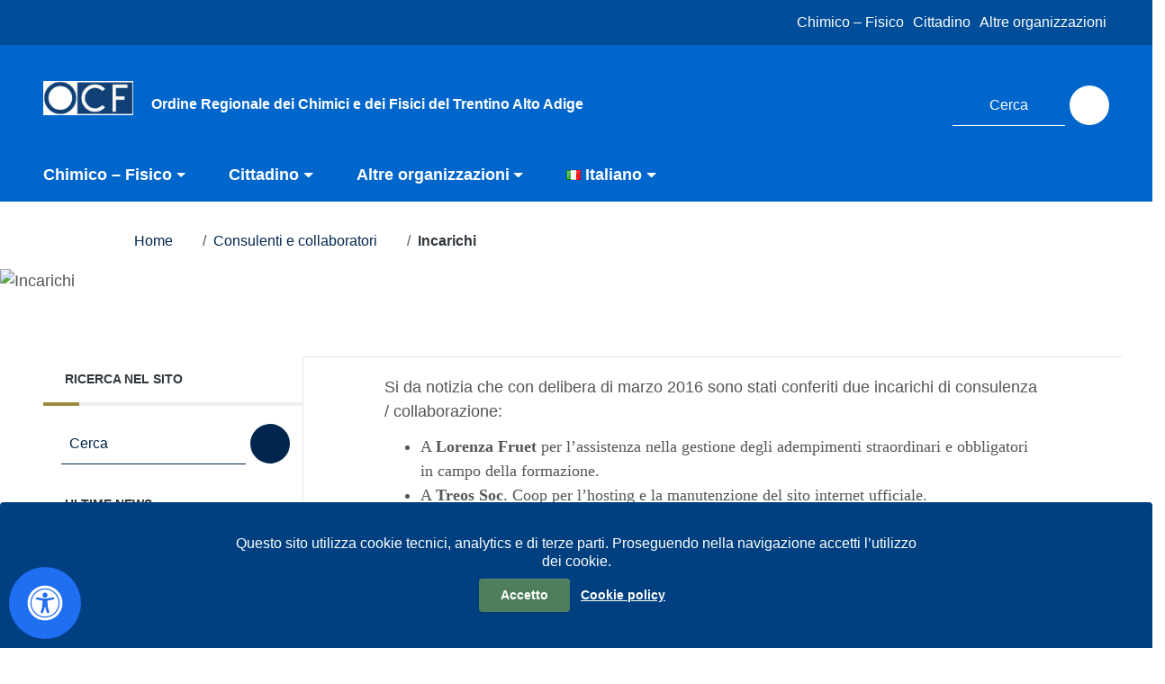

--- FILE ---
content_type: text/css
request_url: https://spid.chimicifisicitaa.org/wp-content/themes/italiawp2-child/style.css
body_size: 1875
content:
/*
 Theme Name: ItaliaWP2 Child
 Theme URI:  https://www.siservices.it/
 Description: Tema child di ItaliaWP2
 Author: MJ
 Author URI: www.matteojbalzaretti.it
 Template: italiawp2
 Version: 1.0
*/

/*Logo*/
#mainheader .comune .logoimg {
  width: 100px !important;
}
#mainheader .comune .logotxt {
  width: calc(100% - 130px) !important;
}

#mainheader .comune .logoimg img {
  max-height: 72px !important;
  max-width: 100% !important;
}

/* Posts Home */

#home-contenuto .u-background-grey-60,
.wp-biographia-pic .u-background-grey-60,
.um-form .u-background-grey-60,
#contatti .u-background-grey-60 {
  background-color: transparent !important;
  padding: 0 !important;
}

#home-contenuto .u-background-grey-60 figcaption,
.wp-biographia-pic .u-background-grey-60 figcaption,
.um-form .u-background-grey-60 figcaption,
#contatti .u-background-grey-60 figcaption {
  display: none;
}

#home-contenuto .recent-posts-content a {
  font-size: 18px;
  line-height: 0.5;
}

.wp-biographia-pic {
  display: flex;
  align-content: center;
  justify-content: center;
  flex-wrap: wrap;
}

.wp-biographia-pic section.alignnone {
  margin: 0 !important;
}

/* Footer */
#footer .row {
  justify-content: space-between;
}

#footer h4,
#footer .postFooter {
  margin-bottom: 20px !important;
}

/*Articoli*/
#articolo-dettaglio-testo {
  margin-top: 70px;
}

/*Contatti*/

#contatti h2,
#contatti h3 {
  margin-top: 20px;
  text-align: center;
  display: inline-block;
  width: 100%;
}

.pagopa {
  display: inline-block;
}

.pagopa img {
  width: 200px !important;
}

#contatti .divider-center,
#contatti .divider-center section,
#contatti .divider-center div,
#contatti .divider-center figure {
  height: 20px !important;
  margin: 0 !important;
  display: flex !important;
  flex-direction: row !important;
  align-content: center !important;
  justify-content: center !important;
}

#contatti .divider-center figure img {
  vertical-align: top !important;
}

#contatti .divider {
  margin-top: 50px;
}

/*Custom CSS Vecchio*/
#main_container .um-icon-android-contact:before {
  content: "\f2d8";
  color: white;
}
#main_container .um-members img {
  -moz-border-radius: 999px !important;
  -webkit-border-radius: 999px !important;
  border-radius: 999px !important;
}

.page-id-3820 .page-id-5492 .um-faicon-child:before {
  content: "\f1ae";
  color: white;
}

#main_container div.uimob960 .um-member {
  width: 30% !important;
  min-height: 370px !important;
}

#main_container .um-faicon-linkedin:before {
  content: "\f0e1";
  color: white;
}

#main_container .um-icon-android-person:before {
  content: "\f3a0";
  color: white;
}

#main_container.um-profile-nav-posts {
  display: none !important;
}

#main_container .um-profile-nav-comments {
  display: none !important;
}

#main_container.um-profile-nav-item span.title {
  padding-left: 5px !important;
  color: white !important;
}

#main_container .um-icon-android-create:before {
  content: "\f37e" !important;
  color: white !important;
}

#main_container .um-member-meta {
  border-top: 0px !important;
}

#main_container .um-profile-nav {
  display: none !important;
}

#main_container .select2-selection__clear {
  color: #44b0ec !important;
}

#main_container .um .picker__day {
  color: #111 !important;
}

#main_container .um-faicon-book:before {
  color: white !important;
}

#main_container .um-member-connect {
  padding-top: 0px !important;
}

/*._um_row_7{background:#06c;}*/
._um_row_7 .um-field-label label {
  color: white !important;
}
._um_row_7 .um-field-area {
  color: white !important;
}

.um-icon-erlenmeyer-flask:before {
  content: "\f3c5" !important;
  color: white !important;
}

.um-user-tags-wdgt-item {
  float: left !important;
}

.um-user-tags-wdgt-item .tag {
  background: #06c !important;
  border-radius: 3px !important;
  display: inline-block !important;
  color: white !important;
  font-size: 13px !important;
  padding: 5px 12px !important;
  transition: all 0.2s linear !important;
  margin-left: 2px !important;
  border-top: 1px solid transparent !important;
  border-bottom: 2px solid rgba(0, 0, 0, 0.1) !important;
}

div.uimob960 .um-search {
  margin-top: 120px !important;
}

.um-meta span {
  margin: 3px !important;
}

.um-meta span:first-child {
  margin: 3px !important;
}

.select2-container--default
  .select2-selection--multiple
  .select2-selection__choice {
  border: 1px solid white !important;
}

.um-icon-arrow-up-b:before {
  color: #06c !important;
}

.select2-container--default
  .select2-selection--multiple
  .select2-selection__choice__remove {
  color: red !important;
  font-weight: 800 !important;
}

.select2-container--default
  .select2-selection--multiple
  .select2-selection__choice__remove:hover {
  color: #06c !important;
}

.um-3812.um span.um-req {
  color: red !important;
}

.um-icon-alert:before {
  color: white !important;
}

.page-id-3820
  .page-id-5492
  .select2-container
  .select2-selection--single
  .select2-selection__rendered {
  padding-left: 0px;
}

.um-user-tag {
  font-size: 15px !important;
  padding: 3px 8px !important;
}

.nitrografix-accordion .ui-accordion-header {
  cursor: pointer;
  margin: 1px 0;
  text-align: center;
  font-weight: bold;
}

.one_third_px_last .um-user-tags-wdgt-item span.count {
  display: none;
}

.um-user-tags-wdgt-item span.count {
  float: left !important;
  margin-left: 4px !important;
  margin-right: 0px !important;
  font-size: 13px !important;
  color: #06c !important;
  font-weight: bold !important;
}

/*
	CSS Migrated from Jetpack:
*/

.nivo-prevNav,
.nivo-nextNav {
  background-color: rgba(38, 162, 221, 0.54);
}

.post-format-quote a,
.post-content a {
  text-decoration: underline;
}

.ui-accordion-header a {
  text-decoration: none;
}

#contact_content {
  max-width: 97%;
}
.um-tip-text {
  display: block;
  font-size: 13px;
  line-height: 15px;
  color: #000;
}
.um.um-directory.um-3813.uimob960 {
  margin-top: -130px !important;
}
.um-search .um-search-filter,
.um-search .um-search-filter-2 {
  width: 100% !important;
  float: left !important;
  padding: 0 0 15px !important;
}
.um-search .um-search-filter-2 {
  margin-left: 2% !important;
  width: 38% !important;
}
input#first_name {
  width: 38% !important;
  margin-left: 2% !important;
}
input#last_name {
  width: 100% !important;
  margin-left: 0% !important;
}
select#tipologia_iscritto {
  width: 38% !important;
  margin-left: 2% !important;
}
.fadeIn.cameraCustom {
  position: relative;
  margin-top: 72px !important;
  left: 640px;
}
div.uimob960 .um-profile-photo a.um-profile-photo-img {
  width: 140px !important;
  height: 140px !important;
  top: 0px !important;
}
.one_third_px_last .um-user-tags-wdgt-item span.count {
  display: inline;
}

/* Pagina members */
#articolo-dettaglio-testo h1,
#articolo-dettaglio-testo p,
.um-role-subscriber,
.nitrografix-accordion a {
  font-family: "Titillium Web", Geneva, Tahoma, sans-serif;
}

.nitrografix-accordion a {
  font-size: 18px;
}

.um-directory select option,
.um-search-filter .select2-selection__placeholder,
.um-search-filter .select2-results__option,
.um-directory input,
.um-members-pagi,
.um-members-filter-tag,
.um-clear-filters-a,
.um-members-total {
  font-family: "Titillium Web", Geneva, Tahoma, sans-serif;
}

.um-directory
  .um-member-directory-header
  .um-member-directory-header-row
  .um-search {
  grid-template-columns: repeat(2, 1fr) !important;
}

.um-search-filter input#first_name {
  margin-left: 0 !important;
}
/* Mobile */

#mainheader.ridotto .navbar {
  margin-left: 100px !important;
}

@media (max-width: 991px) {
  .recent-posts-home .correct_margin {
    margin: 10px 0;
    width: 100%;
  }

  .recent-posts-home .recent-posts-content {
    height: auto;
  }

  .recent-posts-home .image-content {
    display: inline-block !important;
    padding-left: 12px;
  }

  .ui-accordion .ui-accordion-header {
    width: 100%;
    min-height: 85px;
  }

  .articolo-paragrafi .user_tags {
    display: inline-block;
  }

  .articolo-paragrafi .user_tags + div {
    margin-top: 0px !important;
  }

  .um-directory.uimob500 .um-member-directory-header .um-search {
    grid-template-columns: repeat(1, 1fr) !important;
  }
}


--- FILE ---
content_type: text/css
request_url: https://spid.chimicifisicitaa.org/wp-content/themes/italiawp2-child/css/blueocean.css
body_size: 15217
content:


/* GENERAL LAYOUT
------------------------------------------------------------------------------------------------------------------
---------------------------------------------------------------------------------------------------------------- */
::selection { background-color: #8fd2da; color: #FFF; }
::-moz-selection { background-color: #8fd2da; color: #FFF; }
.wp-caption { background-color: #FAFAFA; border: 1px solid #DDD; padding-top: 4px; text-align: center; -webkit-border-radius: 3px; -moz-border-radius: 3px; -o-border-radius: 3px; -ms-border-radius: 3px; border-radius: 3px; }
.wp-caption-text { text-align: center; padding: 5px 0px 5px 0px; color: #003882; }
.aligncenter { display: block; margin: 0 auto; }
.alignleft { float: left; margin-right: 10px; }
.alignright { float: right; margin-left: 10px; }
.content { margin: 0 auto; width: 960px; }
/* ---------- 3.1 PRELOAD IMAGE */
.wrapper { padding: 10px; background-color: #FFFFFF; border: 1px solid #e6e6e6; overflow: hidden; }
.wrapper-mini { padding: 3px; background-color: #FFFFFF; border: 1px solid #e6e6e6; overflow: hidden; }
.preload-image { background: transparent url("../graphix/load.gif") no-repeat 50% 50%; position: relative; /*canvas { z-index: 2;}
div { z-index: 3 }*/ }
.preload-image img, .preload-image canvas, .preload-image div { position: absolute; }
.thumb-image { width: 50px; height: 50px; position: relative; }
.gallery-thumb { width: 69px; height: 69px; position: relative; }
.one-half-image { width: 463px; height: 270px; position: relative; }
.one-half-image h3 { color: #777; margin-top: 0px; }
.one-half-image h3:hover { color: #AC2380; }
.one-half-image-sidebar { width: 298px; height: 180px; position: relative; }
.one-third-image { width: 297px; height: 180px; position: relative; }
.one-third-image-sidebar, .gallery-image-sidebar { width: 207px; height: 150px; position: relative; }
.gallery-image-sidebar { width: 180px; }
.one-fourth-image { width: 225px; height: 140px; position: relative; }
.one-fifth-image { width: 151px; height: 134px; position: relative; }
.image-recent-posts { width: 166px; height: 150px; position: relative; }
.two-third-image { width: 607px; height: 300px; position: relative; }
.post-view { width: 606px; height: 182px; position: relative; }
.post-view:hover .hover-buttons { display: block; opacity: 1; }
.widget-thumb { width: 297px; height: 110px; position: relative; }
/* Widget Post - Image Type */
.gallery-view-image { position: absolute; height: 48px; width: 48px; background: transparent url("../graphix/sprite.png") no-repeat -499px -102px; }
.gallery-view-image:hover { background-position: -451px -102px; }
.gallery-read-more { position: absolute; height: 48px; width: 48px; background: transparent url("../graphix/sprite.png") no-repeat -595px -102px; }
.gallery-read-more:hover { background-position: -548px -102px; }
.fleche-read-more { position: absolute; height: 48px; width: 48px; background: transparent url("../graphix/sprite.png") no-repeat -595px -102px; z-index: 3; }
.fleche-read-more:hover { background-position: -548px -102px; }
.magnifying-glass { position: absolute; height: 48px; width: 48px; background: transparent url("../graphix/sprite.png") no-repeat -451px -102px; z-index: 3; }
.magnifying-glass:hover { background-position: -499px -102px; }
/*.caption-image { padding: 2px; background-color: #FFF; border: 1px solid #e0e0e0 } */
.caption-image { /* padding: 10px; background-color: #FFF; border: 1px solid #e0e0e0*/ }

/* 4 . SHORTCODES
------------------------------------------------------------------------------------------------------------------
---------------------------------------------------------------------------------------------------------------- */
.tooltips { position: absolute; background-color: #333; color: #FFF; padding: 5px 10px; -webkit-border-radius: 4px; -moz-border-radius: 4px; -o-border-radius: 4px; -ms-border-radius: 4px; border-radius: 4px; }
.tooltips:after { content: ""; position: absolute; bottom: -8px; left: 50%; border-bottom: 0; border-top: 8px solid #333; border-left: 8px solid transparent; border-right: 8px solid transparent; margin-left: -8px; }
/* ---------- 4.1 DIVIDERS */
.one_third_px, .one_third_px_last, .one_third_px_first { width: 298px; float: left; margin: 15px 0 20px 0; padding: 0 16px 0 17px; }
.one_third_px_sidebar, .one_third_px_sidebar_last, .one_third_px_sidebar_first { width: 207px; float: left; margin: 15px 0 20px 0; padding: 0 2px; }
.one_third_px_last, .one_third_px_sidebar_last { padding-right: 0; }
.one_third_px_first, .one_third_px_sidebar_first { padding-left: 0; }
.two_third_px, .two_third_px_last { width: 629px; float: left; padding-right: 16px; margin: 15px 0px 20px 0px; }
.two_third_px_last { padding-left: 16px; padding-right: 0; }
.one_half_px, .one_half_px_last { width: 463px; float: left; margin: 15px 0 20px 0; padding: 0 16px 0 17px; }
.one_half_px_sidebar, .one_half_px_sidebar_last { width: 298px; float: left; margin: 15px 0 20px 0; padding: 0 16px 0 17px; }
.one_half_px_last, .one_half_px_sidebar_last { padding-right: 0; }
.one_half_px, .one_half_px_sidebar { padding-left: 0; }
.one_fourth_px, .one_fourth_px_last, .one_fourth_px_first { width: 225px; float: left; margin: 15px 0 20px 0; padding: 0 10px 0 10px; }
.one_fourth_px_last { padding-right: 0; }
.one_fourth_px_first { padding-left: 0; }
.one_half, .one_half_last { width: 48.25%; float: left; padding: 0 1.75% 0 1.75%; margin: 15px 0px 20px 0px; overflow: hidden; }
.two_third, .two_third_last { width: 65.5%; float: left; padding: 0 1.75% 0 1.75%; margin: 15px 0px 20px 0px; overflow: hidden; }
.one_fourth, .one_fourth_first, .one_fourth_last { width: 23.5%; margin: 15px 0px 20px 0px; padding: 0 1% 0 1%; float: left; }
.one_fourth p:last, .one_fourth_first p:last, .one_fourth_last p:last { margin-bottom: 0; }
.one_third, .one_third_first, .one_third_last { width: 31%; float: left; padding: 0 1.75% 0 1.75%; margin: 15px 0px 20px 0px; }
.three_fourth, .three_fourth_last { width: 74.5%; float: left; margin: 15px 0px 20px 0px; padding: 0 1% 0 0; }
.three_fourth_last { padding-left: 1%; padding-right: 0px; }
.one_third_first, .one_half, .two_third, .one_fourth_first { padding-left: 0; }
.one_third_last, .one_half_last, .two_third_last, .one_fourth_last { padding-right: 0; }
.one_fifth, .one_fifth_last, .one_fifth_first { width: 18%; margin: 15px 0px 5px; padding: 0 1.25%; float: left; }
.one_fifth_first { padding-left: 0; }
.one_fifth_last { padding-right: 0; }
.clear_margin_top { margin-top: 0; padding-top: 0; }
.correct_margin { margin: 10px 0; }
.one_third_sidebar_correct_margin { margin-top: 4px; margin-bottom: 0; }
.gallery_sidebar_correct_margin { margin-top: 0px; margin-bottom: 20px; }
.dropcap:first-letter { line-height: 0.76em; padding: 0.04em 0.12em 0 0; color: #888; float: left; }
.dropcap-square:first-letter { background-color: #003882; color: white; padding: 0.2em; margin-right: 4px; float: left; }
.divider { clear: both; height: 1px; margin: 10px 0px 10px 0px; }
.divider-left, .divider-right, .divider-center-filled { float: left; background-color: #E6E6E6; width: 45%; height: 1px; }
.divider-center-filled { width: 10%; }
.divider-center { float: left; width: 10%; text-align: center; position: relative; top: -10px; font-size: 30px; }
.divider-center span { color: #888888; }
/* ---------- 4.1 RECENTS POSTS */
.recent-posts { position: relative; }
.recent-posts-title { margin: 0 0 20px 0; }
.recent-posts-title h2 { margin-bottom: 0px; }
.recent-posts-title h6 { font-style: italic; }
.recent-posts-type { float: left; width: 40%; margin-top: 16px; }
.recent-posts-type div { float: right; }
.recent-posts-type h6 { float: left; padding-top: 4px; font-weight: bold; font-size: 10px; }
.recent-posts-content { width: 265px; margin-left: 10px; float: left; overflow: hidden; height: 130px; }
.recent-posts-content h3 { margin: 0; }
.recent-posts-content h5 { color: #787b7e; font-weight: bold; font-size: 11px; margin: 2px 0px 10px 0px; }
.recent-posts-image, .recent-posts-image-third { width: 166px; float: left; position: relative; }
.recent-posts-image-third { width: 185px; float: left; }
/*.recent-posts-image img, .recent-posts-image-third img { position: relative; z-index: 2 }*/
.alone-post { padding: 15px 0; }
.alone-post .recent-posts-content { width: 403px; margin-left: 14px; float: left; }
.recent-posts-thumb-container { position: relative; overflow: hidden; }
.recent-posts-content-thumb { width: 100%; position: absolute; bottom: 0px; left: 0; background-color: #000; background-color: rgba(0, 0, 0, 0.9); }
.recent-posts-content-thumb h3 { font-size: 11px; margin: 8px; height: 16px; overflow: hidden; }
.recent-posts-content-thumb h3 a { color: white; }
.recent-posts-content-thumb h3 a:hover { color: #003882; }
/* ---------- 4.3 TABS / ACCORDIONS */
.nitrografix-tabs, .nitrografix-accordion { margin: 10px 0px; }
.nitrografix-tabs ul.ui-tabs-nav h3 { margin: 0px; }
.nitrografix-tabs ul.ui-tabs-nav { border: 1px solid #DDD; background-color: #F9F9F9; height: 34px; margin-bottom: 0; }
.nitrografix-tabs li.ui-state-default { float: left; display: block; border-right: 1px solid #DDD; padding: 0; }
.nitrografix-tabs li.ui-state-default h3 { margin: 1px 1px 1px 1px; }
.nitrografix-tabs li.ui-state-default a { padding: 5px 10px; display: block; font-size: 13px; color: #5a636c; }
.nitrografix-tabs li.ui-state-hover { background-color: gray; background-color: #003882; }
.nitrografix-tabs li.ui-state-hover a { color: white; }
.nitrografix-tabs li.ui-state-active { background-color: #FFF; }
.nitrografix-tabs li.ui-state-active a { color: #003882; }
.ui-tabs-hide { display: none; }
.tabs { clear: both; padding: 16px 10px 4px 10px; background-color: #FFF; border-left: 1px solid #DDD; border-right: 1px solid #DDD; border-bottom: 1px solid #DDD; }
.nitrografix-tabs h1, .nitrografix-tabs h2, .nitrografix-tabs h3, .nitrografix-tabs h4, .nitrografix-tabs h5, .nitrografix-tabs h6 { margin-top: 0px; }
.nitrografix-accordion .ui-accordion-header { cursor: pointer; margin: 1px 0; }
.nitrografix-accordion-content { clear: both; padding: 16px 10px 4px 10px; background-color: #FFF; border-left: 1px solid #DDD; border-right: 1px solid #DDD; border-bottom: 1px solid #DDD; margin-bottom: 4px; }
.nitrografix-accordion h3 { margin: 0px; padding: 10px 0 10px 10px; font-size: 12px; border-bottom: 0; background-color: #F9F9F9; border: 1px solid #DDD; }
.nitrografix-accordion .ui-accordion-header a { display: block; background: transparent url("../graphix/plus.png") no-repeat 98% 50%; }
.nitrografix-accordion .ui-accordion-header a span { color: #5a636c; }
.nitrografix-accordion .ui-state-hover { background-color: gray; }
.nitrografix-accordion .ui-state-hover a span { color: #FFF; }
.nitrografix-accordion .ui-state-active { background-color: #003882; }
.nitrografix-accordion .ui-state-active a { background-image: url("../graphix/minus.png"); }
.nitrografix-accordion .ui-state-active a span { color: #FFF; }
.image-frame img { padding: 4px; height: auto; background-color: #FFF; border: 1px solid #EAEAEA; }
/* ---------- 4.4 CONTACT FORM */
/*
#contact-form { width: 100% }
#contact-form p { padding-top: 4px; padding-bottom: 0px; clear: left }
#contact-form  label { display: block; width: 20%; float: left }
#contact-form  label, #contact-form textarea { padding: 6px 1%; border: 1px solid #EAEAEA; background-color: #EAEAEA; -webkit-border-radius: 6px; -moz-border-radius: 6px }
#contact-form label img { position: relative; top: 2px }
#contact-form input[type=text] { float: left; width: 50%; padding: 8px 1%; margin-top: 0; border: 1px solid #EAEAEA; background-color: #FFF; margin-left: 0.5%; }
#contact-form textarea { width: 75.3%; height: 150px; background-color: #FFF; margin-left: 0.5%; }
#contact-form input[type=submit] { margin-left: 22.9%; }
#contact-form input.error, #contact-form textarea.error { border: 1px solid #F5B49A }
*/
#contact-form p { margin: 10px 0; border-left: 4px solid #E6E6E6; padding: 0; position: relative; }
#contact-form p:hover { border-left: 4px solid #003882; }
#contact-form input[type=text], #contact-form textarea { background-color: #FFF; border: 1px solid #DDD; border-left: 0; padding: 6px; margin: 0 10px 0 0; line-height: 1.4em; -webkit-border-top-left-radius: 0; -webkit-border-top-right-radius: 2px; -webkit-border-bottom-right-radius: 2px; -webkit-border-bottom-left-radius: 0; /* TODO: Finish this */ }
#contact-form textarea { display: block; margin-right: 0; width: 100%; }
#contact-form label { position: absolute; top: 6px; left: 8px; opacity: 0.5; cursor: text; }
.submit-button { font-size: 13px; }
/* ---------- 4.5 LAST WORKS */
.last-works-wrapper { padding-top: 20px; overflow: hidden; clear: left; position: relative; }
.last-works-title { margin-bottom: 10px; float: left; width: 50%; }
.last-works-wrapper h2 { margin-bottom: 0; }
.last-works-wrapper h2 span { font-weight: bold; }
.last-works-wrapper h6 { font-style: italic; color: #6E6E6E; }
.last-works-content { position: relative; width: 99999px; left: 0; }
.last-works-ajax { width: 298px; height: 246px; padding-left: 33px; margin: 15px 0 20px 0; float: left; }
.last-works-switcher { float: left; width: 50%; }
.last-works-switcher h5 { text-align: right; color: #6e6e6e; margin-top: 30px; font-style: italic; }
.prev-project, .next-project, .prev-gallery, .next-gallery { position: relative; top: 6px; width: 21px; height: 21px; display: inline-block; background-color: #EAEAEA; background-position: center center; background-repeat: no-repeat; }
.prev-project:hover, .next-project:hover, .prev-gallery:hover, .next-gallery:hover { background-color: #CCC; }
.prev-project, .prev-gallery { background-image: url("../graphix/fleche-gray-prev.png"); }
.next-project, .next-gallery { background-image: url("../graphix/fleche-gray-next.png"); }
/* ---------- 4.6 BUTTONS */
.button { display: inline-block; background-color: #003882; border: 1px solid #003882; border-bottom: 1px solid #248fc1; -webkit-border-radius: 3px; -moz-border-radius: 3px; -o-border-radius: 3px; -ms-border-radius: 3px; border-radius: 3px; box-shadow: inset 0 1px 0 0 #56b6e3; color: #fff; padding: 7px 14px 8px; text-align: center; font-weight: bold; text-shadow: 1px 1px 0px #555; -webkit-transition: all 200ms ease; -moz-transition: all 200ms ease; -o-transition: all 200ms ease; -ms-transition: all 200ms ease; transition: all 200ms ease; }
.button:hover { border-color: #6e6e6e; background-color: gray; color: white; box-shadow: inset 0 1px 0 0 #6e6e6e; }
.button i { font-size: 20px; padding-right: 5px; position: relative; top: 1px; }
.button-icon { padding-left: 35px; background-repeat: no-repeat; background-position: 10px 45%; }
/* ---------- 4.7 PEOPLE */
.people table { border: 0; }
.people td { padding: 0; border: 0; vertical-align: top; background-color: transparent; }
.people-avatar { background: transparent url("../graphix/people-avatar-bg.png") no-repeat top left; height: 111px; width: 111px; }
.people-content h3 { margin: 2px 0px; color: #58595d; display: inline-block; }
.people-content h5 { margin: 0px 0px 10px 0px; color: #999; font-size: 13px; font-style: italic; }
.people-twitter { display: inline-block; background-color: #c1c1c1; position: relative; top: -3px; margin-left: 10px; -webkit-border-radius: 2px; -moz-border-radius: 2px; -o-border-radius: 2px; -ms-border-radius: 2px; border-radius: 2px; }
.people-twitter a { color: #FFF; font-size: 11px; padding: 2px 4px; }
.people-twitter:hover { background-color: #35CDFF; }
.people p { padding-bottom: 0px; font-size: 12px; }
.people .tweet { padding-bottom: 10px; margin-bottom: 0; }
.people .tweet-icon { margin: 0; }
/* ---------- 4.8 LIST/MESSAGES */
.checklist p, .pluslist p, .warninglist p, .lovelist p, .starlist p, .arrowlist p, .checklist ul, .pluslist ul, .warninglist ul, .lovelist ul, .starlist ul, .arrowlist ul { margin: 0; padding: 0; }
.checklist li, .pluslist li, .warninglist li, .lovelist li, .starlist li, .arrowlist li { list-style: none; background: transparent url("../graphix/lists/icon-check.png") no-repeat 0em 0.2em; padding-left: 25px; }
.pluslist li { background-image: url("../graphix/lists/icon-add.png"); }
.warninglist li { background-image: url("../graphix/lists/icon-warning-list.png"); }
.lovelist li { background-image: url("../graphix/lists/icon-love.png"); }
.starlist li { background-image: url("../graphix/lists/icon-star.png"); }
.arrowlist li { background-image: url("../graphix/lists/icon-arrow.png"); }
.box { clear: both; position: relative; margin: 10px 0px 10px 0px; background-color: #E0F2CB; border: 1px solid #CCEBAC; }
.box p { padding: 10px 10px 10px 10px; line-height: 1.6em; Font-size: 12px; color: #797979; }
.box p img { vertical-align: bottom; }
.box-close { position: absolute; right: 5px; top: 5px; visibility: hidden; }
.box:hover .box-close { visibility: visible; }
.box-blue { background-color: #ebf0fa; border: 1px solid #d9e2e8; }
.box-red { background-color: #faebeb; border: 1px solid #e8d9d9; }
.box-green { background-color: #ecfaeb; border: 1px solid #dbe8d9; }
.box-grey { background-color: #f0f0f0; border: 1px solid #e5e5e5; }
.box-orange { background-color: #faf3eb; border: 1px solid #e8e2d9; }
/* ---------- 4.9 SLIDESHOW / HIGHLIGHT TEXT */
.highlight_text { border: 1px solid #E6E6E6; border-top: 3px solid #003882; padding: 0px 10px 10px; margin-bottom: 10px; }
.highlight_text h2 { font-size: 17px; font-weight: bold; }
.highlight_text_aligncenter { text-align: center; }
.highlight_text_alignright { text-align: right; }
.nitrografix-slideshow { position: relative; margin-bottom: 20px; }
.nitrografix-slideshow-title { position: absolute; z-index: 99; bottom: 20px; left: 0px; }
.nitrografix-slideshow-title h2 { background-color: #000; background-color: rgba(0, 0, 0, 0.9); padding: 10px 29px 10px 20px; color: #CCC; }
.nitrografix-slideshow-title h2 a { color: #CCC; }
.nitrografix-slideshow-title h2 a:hover { color: #003882; }
/* 5 . CONTENT
------------------------------------------------------------------------------------------------------------------
---------------------------------------------------------------------------------------------------------------- */
#header { border-top: 6px solid #e6e6e6; padding-bottom: 20px; }
#highlight { margin-bottom: 10px; }
#logo { width: 30%; float: left; }
#logo a { display: block; margin: 23px 0px 0px 0px; }
#customheader { float: left; width: 70%; }
#customheader_content { float: right; }
#customheader_content form { position: relative; top: 30px; }
#footer { background-color: #FFF; margin-top: 50px; border-bottom: 3px solid #e6e6e6; }
#footer ul { margin-bottom: 0px; }
#copyright { background-color: #444; }
#copyright-content { width: 40%; float: left; }
#copyright-content h6 { color: #FFF; margin: 11px 0; position: relative; top: 1px; }
#copyright-content span { color: #9ca3aa; }
#copyright-menu { width: 60%; float: left; }
#copyright-menu ul { margin-bottom: 0; }
.footer-menu { float: right; }
#copyright-menu li { display: block; float: left; padding-left: 0; }
#copyright-menu a { background-color: #414141; color: #F1F1F1; padding: 10px; margin-left: 1px; font-size: 11px; display: block; }
#copyright-menu li.current-menu-item a, #copyright-menu a:hover { background-color: #003882; }
#custombanner { background-color: #FFF; padding: 40px 0px 20px; margin: 0px 0px 20px; padding: 2px 0px; }
#breadcrumb { padding: 6px 0; }
#breadcrumb h1 { margin: 0; font-size: 26px; line-height: 0.95em; }
#breadcrumb h4 { display: inline; font-size: 11px; font-style: italic; }
.breadcrumb_prefix { padding-right: 10px; color: #888; font-size: 11px; font-style: italic; }
.breadcrumb_separator { position: relative; top: 1px; height: 9px; }
/* ---------- 5.1 MENU */
#menu { position: relative; background-color: #248fc1; border-bottom: 1px solid #FFF; width: 100%; }
#menu-lockhead { margin-bottom: 0; }
#menu-content { background-color: #003882; margin-bottom: 3px; }
.menu > ul { margin-bottom: 0; }
#menu ul li { position: relative; float: left; padding-left: 0; }
#menu ul li a { position: relative; padding: 12px 20px 8px; min-height: 21px; display: block; text-align: center; line-height: 16px; text-shadow: 1px 1px 2px rgba(0, 0, 0, 0.6); }
#menu ul li a span { color: #ffffff; cursor: pointer; float: left; font-size: 13px; font-weight: bold; white-space: nowrap; }
#menu ul li a:hover { background-color: #248fc1; }
#menu ul li a:hover span { color: #FFF; }
#menu ul li:hover > ul { display: block; }
#menu ul ul { position: absolute; z-index: 99999; display: none; width: auto; top: 100%; left: 0px; background-color: #248fc1; }
#menu ul ul li { display: list-item; float: none; margin: 0; padding: 0; padding: 0px; }
#menu ul ul li:hover { background-color: #003882; }
#menu ul ul li a { display: block; padding: 12px 80px 12px 4px; height: 20px; text-align: left; text-transform: none; }
#menu ul ul li a span { color: #FFF; font-weight: normal; /* font-size: 13px; */ padding: 0px; padding-left: 14px; }
#menu ul ul li a.parentmenu { background: transparent url("../graphix/menu-fleche-submenu.png") no-repeat 96% 47%; }
#menu ul ul ul { /*border-left: 1px solid #777;*/ left: 99%; top: 2px; }
#menu li.current_page_item a { position: static; }
#menu li.current_page_item > a { background-color: #248fc1; cursor: default; }
#menu ul ul li.current_page_item > a { background-color: #003882; }
/*
#menu ul li.current_page_item li a { background-color: $colorRed;  }
#menu li.current_page_item li a:hover  { background-color: $colorRed;  }
#menu ul ul li.current_page_item a:hover  { background-color: $colorRed; }
*/
#menu li.current_page_root > a span { /*color: #888*/ }
#menu li.children_root > a { background: transparent url("../graphix/menu-fleche.png") no-repeat 90% 50%; padding-right: 30px; }
#menu li a.current_children_root, .menu > ul > li.current_page_parent > a { background-color: #248fc1; }
#menu ul li.children_root a:hover { background-color: #003882; }
#menu ul li.children_root > a:hover { background-color: #248fc1; }
#menu ul li.current_page_ancestor > a { background-color: #248fc1; font-weight: bold; }
#menu ul li.children_root .current_page_ancestor > a { background-color: #003882; }
#menu ul li.children_root .current_page_ancestor > a span { font-weight: bold; }
/* ---------- 5.2 SINGLE POST/PAGE */
#author-info, #author-info-archives { background-color: #fafafa; position: relative; top: -1px; border: 1px solid #E6E6E6; border-top: 0; padding: 10px 10px 2px; }
#author-info h4, #author-info-archives h4 { color: #003882; font-size: 17px; }
#author-info h5, #author-info-archives h5 { color: gray; font-style: italic; font-size: 11px; }
#author-info-archives { top: 0; border-top: 1px solid #E6E6E6; }
#author-description { margin-top: 10px; }
#author-description .avatar { float: left; width: 56px; margin-right: 10px; }
#author-description p { float: left; width: 533px; font-size: 12px; }
#related-posts { /*h4 { margin: 4px 0px; font-size: 13px; font-weight: bold; 
	a { color: $colorTitle;
		&:hover { color: $colorRed }
		}
}*/ }
#related-posts > h3 { margin-bottom: 0; font-size: 23px; }
#related-posts h6 { color: gray; font-style: italic; font-size: 11px; }
#related-posts .posts-widget { padding-bottom: 0; border: 0; margin-top: 10px; margin-bottom: 10px; }
.title-wrapper { margin: 20px 0 15px; }
.title-wrapper h3 { margin-bottom: 0px; }
.attachment-thumbnail { padding: 5px; border: 1px solid #E6E6E6!important; }
.tooltip { position: absolute; top: 10px; }
.post-social-title { padding-right: 20px; float: left; }
.post-social-title h3, .post-social-title h4 { margin: 0; }
.post-social-icons { margin-top: 10px; }
.post-social-icons .social-icon { margin-right: 1px; position: relative; float: left; width: 40px; height: 42px; overflow: hidden; }
.post-social-icons .socialBackgroundHover div { height: 42px; }
/* TAGS */
.post-tags { margin-top: 1px; }
.post-tags a { display: block; float: left; background-color: #FFFFFF; padding: 2px 7px; font-size: 10px; border: 1px solid #EAEAEA; margin-left: 1px; }
.post-tags a:hover { background-color: #003882; color: #FFF; }
.tag-prefix { display: block; float: left; background-color: #EEE; color: #555; padding: 2px 5px; font-size: 10px; border: 1px solid #EAEAEA; }
/* Prev/next Post */
.post-nav { height: 20px; background-color: #FAFAFA; padding: 10px; border: 1px solid #EAEAEA; margin-top: 1px; }
.post-nav-left, .post-nav-right { width: 50%; float: left; }
.previous-post-link, .next-post-link { float: left; font-size: 13px; font-style: italic; height: 20px; overflow: hidden; }
.previous-post-link a, .next-post-link a { color: gray; vertical-align: top; }
.previous-post-link a:hover, .next-post-link a:hover { color: #003882; }
.previous-post-link { width: 98%; margin-right: 2%; }
.previous-post-link a { padding-left: 18px; }
.next-post-link { width: 98%; text-align: right; margin-left: 2%; }
.next-post-link a { display: block; margin-right: 18px; }
.previous-post-link { background: transparent url("../graphix/fleche-dark-prev.png") no-repeat 0 49%; }
.next-post-link { background: transparent url("../graphix/fleche-dark-next.png") no-repeat 100% 49%; }
/** COMMENTS */
#comments-entries { border-top: 1px dashed #d3cec8; margin-top: 20px; }
#comments-entries h3 { font-size: 23px; margin-bottom: 20px; }
.comment-entry { margin: 10px 0 6px; border-left: 3px solid #E6E6E6; }
.comment-entry:hover { border-left: 3px solid #5a636c; }
.comment-author { border-left: 3px solid #003882; }
.comment-avatar { width: 53px; height: 53px; margin: 0 15px 0 18px; float: left; }
.comment-body { width: 540px; }
.comment-body h5 { color: #003882; font-weight: bold; }
.comment-body h5 span { font-weight: normal; font-size: 11px; color: gray; }
.comment-body h5 a { color: #003882; }
.comment-body h5 a:hover { color: #5a636c; }
.comments-entry .comments-entry { margin-left: 21px; }
.comments-entry .comments-entry .comment-body { width: 519px; }
.comments-entry .comments-entry .comments-entry .comment-body { width: 498px; }
.comments-entry .comments-entry .comments-entry .comments-entry .comment-body { width: 477px; }
.comments-entry .comments-entry .comments-entry .comments-entry .comments-entry .comment-body { width: 456px; }
.comment-edit-link { color: #777; text-align: center; font-style: italic; font-size: 10px; }
.comment-edit-link:hover { color: #AAA; }
.comment-infos { width: 21%; float: left; margin-top: 2px; }
.comment-infos span { font-size: 10px; color: #AAA; margin-left: 1px; }
.comment-content { margin-top: 6px; }
.comment-content p:last-child { margin-bottom: 0; }
.comment-reply-link { float: right; font-size: 11px; }
#comment-form { margin: 20px 0 0; }
#comment-form h3 { margin: 0; }
#comment-form-desc { font-style: italic; font-size: 11px; }
.comment-form-fields { margin: 15px 0; }
.comment-form-fields p { margin: 10px 0; border-left: 4px solid #E6E6E6; padding: 0; }
.comment-form-fields p:hover { border-left: 4px solid #003882; }
.comment-form-author input, .comment-form-email input, .comment-form-url input, .comment-form-comment textarea { background-color: #FFF; border: 1px solid #DDD; border-left: 0; padding: 6px; margin: 0 10px 0 0; line-height: 1.4em; -webkit-border-top-left-radius: 0; -webkit-border-top-right-radius: 2px; -webkit-border-bottom-right-radius: 2px; -webkit-border-bottom-left-radius: 0; /* TODO: Finish this */ }
.comment-form-comment { padding-bottom: 0; }
.comment-form-comment textarea { display: block; margin-right: 0; width: 100%; }
.form-submit, .button-submit { clear: left; padding-bottom: 6px; }
.form-submit input, .button-submit { display: block; cursor: pointer; display: inline-block; background-color: #003882; border: 1px solid #003882; border-bottom: 1px solid #248fc1; -webkit-border-radius: 3px; -moz-border-radius: 3px; -o-border-radius: 3px; -ms-border-radius: 3px; border-radius: 3px; box-shadow: inset 0 1px 0 0 #56b6e3; color: #fff; padding: 7px 14px 8px; text-align: center; font-weight: bold; text-shadow: 1px 1px 0px #555; }
.form-submit input:hover, .button-submit:hover { border-color: #6e6e6e; background-color: gray; color: white; box-shadow: inset 0 1px 0 0 #6e6e6e; }
/* ---------- 5.3 POST */
.posts { margin-bottom: 10px; }
.posts:hover .post-head h2 a, .posts:hover .post-title blockquote p { color: #003882; }
.post-head { margin-bottom: 10px; }
.post-customtype { height: 53px; width: 53px; background-color: #003882; float: left; background-position: center center; background-repeat: no-repeat; }
.post-customtype span { display: inline-block; text-transform: uppercase; font-weight: bold; font-size: 10px; width: 53px; position: relative; color: #c34e3f; text-align: center; top: -10px; }
.sticky-post { background-image: url("../graphix/sticky-post.png"); background-repeat: no-repeat; background-position: top right; }
.post-title { float: left; margin-left: 15px; width: 538px; }
.post-title h2, .post-title-small h2 { font-size: 19px; margin: 4px 0; }
.post-title h6 { color: #6e6e6e; font-size: 11px; padding-bottom: 0; }
.post-image { overflow: hidden; }
.post-infos { padding-bottom: 0px; color: #808080; font-size: 11px; background-color: #F0F0F0; padding: 5px 0 5px 4px; font-style: italic; }
.post-ban { margin-bottom: 20px; }
.post-content { margin-top: 10px; }
.post-content p:last-child { padding-bottom: 0; }
.post-content-p { padding-bottom: 0; }
/* Post Pagination */
.post-pagination a { margin: 2px; padding: 4px 10px; text-align: center; display: inline-block; background-color: #FFF; font-weight: bold; font-size: 11px; box-shadow: 0 0 2px #CCC; }
.post-pagination a span { color: gray; }
.post-pagination a:hover, .post-pagination a.current { background-color: #003882; }
.post-pagination a:hover span, .post-pagination a.current span { color: white; }
#page_count { font-size: 11px; color: #AAA; }
#pagination-previous { width: 24px; height: 24px; display: block; }
#pagination-previous span { position: relative; top: -48px; }
.post-pagination-single { padding: 3px 0; }
.post-pagination-single a, .post-pagination-single span { margin: 0px; padding: 2px 8px; display: inline-block; background-color: #c0c0c0; color: #FFF; line-height: 20px; }
.post-pagination-single span { background-color: #003882; }
.post-pagination-single a span { color: #FFF; margin: 0; padding: 0; background-color: transparent; }
.post-pagination-single a:hover { background-color: #003882; }
.more-link { display: block; float: right; display: inline-block; padding: 3px 15px 3px 0; background: transparent url("../graphix/more-link-fleche.png") no-repeat 100% 50%; }
.more-link span { color: #003882; font-weight: bold; font-size: 12px; font-style: italic; }
.more-link:hover span { color: #555; }
/* HOVER BUTTONS */
.hover-buttons { position: absolute; bottom: 10px; right: 10px; display: none; }
.hover-buttons img { position: static; margin: 0 2px; }
.hover-buttons .social-share-thumbnail { display: inline-block; cursor: pointer; }
/* MAGAZINE LAYOUT */
.post-magazine-content { width: 297px; height: 244px; }
.post-magazine-infos { height: 43px; background-color: #FFF; border: 1px solid #EAEAEA; border-top: 0; padding: 0 10px 10px 10px; position: relative; z-index: 9999; }
.post-magazine-infos .post-customtype { float: left; position: relative; top: -26px; }
.post-magazine-infos .post-magazine-titles { float: left; width: 160px; margin-left: 10px; overflow: hidden; }
.post-magazine-infos h2 { font-size: 13px; font-weight: bold; white-space: nowrap; margin-bottom: 0; text-overflow: ellipsis; overflow: hidden; }
.post-magazine-infos h4 { font-size: 11px; }
.post-magazine-comments { margin: 10px 0 10px 20px; float: left; width: 32px; font-size: 10px; }
.post-magazine-comments img { vertical-align: middle; padding-right: 3px; }
.post-magazine-comments a { color: #d2d6db; }
.post-magazine-comments a:hover { color: #003882; }
.post-magazine-quote { background-color: #515151; }
.post-magazine-quote blockquote { padding: 0 10px; margin: 0; display: table-cell; vertical-align: middle; height: 244px; }
.post-magazine-quote blockquote p { font-size: 17px; text-align: center; color: #FFF; }
.post-magazine-quote cite { text-align: right; display: block; }
.post-magazine-quote cite a { font-size: 13px; color: #C9C9C9; }
.post-magazine-quote cite a:hover { color: #FFF; }
.post-magazine-audio { background-color: #515151; position: relative; }
.post-magazine-audio .audio-player { position: absolute; top: 108px; }
.post-magazine-audio .audio-player .audiojs { width: 250px; margin-left: 15px; background-color: #FFF; }
.post-magazine-audio .audio-player .audiojs .time, .post-magazine-audio .audio-player .audiojs .time em { color: #AAA; text-shadow: none; }
.post-magazine-audio .audio-player .audiojs .progress { background-color: #003882; }
.post-magazine-audio .audio-player .audiojs .loaded { background-color: #EAEAEA; }
.post-magazine-audio .audio-player .audiojs .play { background-position: -32px -16px; }
.post-magazine-audio .audio-player .audiojs .pause { background-position: 0px -16px; }
.post-magazine-audio .audio-player .scrubber { width: 120px; }
.post-magazine-link { background-color: #515151; position: relative; }
.post-magazine-link .visit-link { display: block; padding: 10px 0; position: relative; top: 62px; }
.post-magazine-link .visit-link-fleche { height: 53px; width: 53px; background: white url("../graphix/visit-link-fleche.png") no-repeat center center; margin: 0 auto; }
.post-magazine-link .visit-link-content { margin-top: 10px; text-align: center; }
.post-magazine-link .visit-link-content h4 { text-transform: uppercase; color: #FFF; font-size: 17px; font-weight: bold; }
.post-magazine-link .visit-link-content h3 { color: #515151; font-size: 13px; margin: 5px 0; }
.post-magazine-hover .post-magazine-infos { background-color: #292929; }
.post-magazine-hover .post-magazine-infos h2 a { color: #FFF; }
.post-magazine-hover .post-magazine-infos h2 a:hover { color: #003882; }
.post-magazine-hover .post-magazine-infos h4 a { color: #C9C9C9; }
.post-magazine-hover .post-magazine-infos h4 a:hover { color: #003882; }
.post-magazine-hover .post-magazine-quote, .post-magazine-hover .post-magazine-audio, .post-magazine-hover .post-magazine-link { background-color: #003882; -webkit-transition: background-color 300ms ease; -moz-transition: background-color 300ms ease; -o-transition: background-color 300ms ease; -ms-transition: background-color 300ms ease; transition: background-color 300ms ease; }
/** POST CUSTOM FORMAT */
/* Quote */
.post-format-quote .post-title blockquote { margin-top: 4px; padding-left: 0; background: none; }
.post-format-quote .post-title blockquote p { font-size: 18px; font-weight: normal; font-style: italic; text-transform: none; line-height: 1.3em; color: #5a636c; }
.post-format-quote .post-title cite { float: right; position: relative; top: 3px; font-size: 12px; font-weight: bold; font-style: normal; line-height: 19px; }
.content-magazine-quote blockquote { margin-top: 40px; padding-left: 0; background: transparent url("..//graphix/customtypes/quote.png") no-repeat center 10px; }
.content-magazine-quote blockquote p { font-size: 20px; text-align: center; }
.content-magazine-quote blockquote cite { font-size: 12px; }
/* Audio */
.post-format-audio .post-title h2 { margin-top: 1px; font-size: 13px; margin-bottom: 4px; line-height: 18px; }
.post-format-audio .post-title h2 a { font-size: 17px; padding-right: 5px; }
/* Gallery */
/*.post-format-gallery .lockhead-slider { margin-bottom: 10px }*/
.gallery-size-thumbnail { margin-bottom: 20px!important; }
.gallery-item { margin-bottom: 0; }
/* Link */
.post-link-container { float: left; width: 100%; background-color: #E0E0E0; border: 1px solid #E0E0E0; overflow: hidden; background-image: url("../graphix/post-button-link.png"); background-repeat: no-repeat; background-position: 97% 50%; -webkit-transition: background-color 200ms ease; -moz-transition: background-color 200ms ease; -o-transition: background-color 200ms ease; -ms-transition: background-color 200ms ease; transition: background-color 200ms ease; }
.post-link-container:hover { background-color: #003882; }
.post-link2-container { float: left; width: 100%; right: 10%; position: relative; background-color: #FFFFFF; }
.post-head-link .post-title { width: 350px; }
.post-head-link { float: left; position: relative; left: 10%; width: 90%; }
.post-head-link .post-head { padding: 10px 10px 8px 10px; }
.post-head-link .post-infos { padding: 0 10px 10px 10px; }
.post-link-button { float: left; position: relative; left: 10%; width: 10%; text-align: center; text-indent: -9999px; }
.post-link-button a { display: block; color: white; text-shadow: 1px 1px 0 #b4b4b4; font-size: 13px; padding: 20px; font-weight: bold; }
.post-link-button a img { padding-bottom: 10px; }
.post-link-button a:hover { color: #F1F1F1; }
/* ---------- 5.4 PORTFOLIO */
/* Sous-menu */
#cats { margin-bottom: 35px; }
#cats h4 { display: inline-block; margin-right: 20px; font-size: 18px; color: gray; }
#cats h4 span { color: #003882; font-weight: bold; }
#cats a { color: #808080; font-weight: bold; font-size: 11px; padding: 4px 10px; margin-right: 5px; margin-bottom: 2px; display: inline-block; }
#cats .curr-cat, #cats a:hover { background-color: #003882; color: white; }
#portfolio { overflow: hidden; position: relative; }
.portfolio-item { border-top: 0; }
.portfolio-item h3 { margin: 0; font-size: 13px; font-weight: bold; }
.portfolio-item h6 { color: gray; margin-left: 1px; }
.portfolio-item:hover h3 a { color: #003882; }
.portfolio-item .contentHover { display: none; }
#portfolio-overview img { display: block; }
.portfolio-overview { position: relative; margin-bottom: 20px; }
#portfolio-infos { float: left; width: 180px; margin-right: 20px; }
#portfolio-infos h4 { font-size: 22px; font-weight: bold; color: #5a636c; text-transform: uppercase; margin-top: 10px; }
#portfolio-infos h3 { color: #003882; margin: 10px 0 15px; }
#portfolio-infos h5 { color: gray; font-size: 12px; font-style: italic; }
#portfolio-infos a { margin-top: 20px; }
#portfolio-content { float: left; width: 738px; }
.post-social-title-portfolio { width: 170px; margin: 0 10px 10px; }
/* ---------- 5.5 GALLERY */
#gallery { overflow: hidden; }
.gallery-wrapper { position: relative; }
.gallery-wrapper h2 { background-color: #000; background-color: rgba(0, 0, 0, 0.9); font-size: 17px; vertical-align: middle; margin: 0; display: block; float: left; }
.gallery-wrapper h2 a { color: white; padding-left: 10px; vertical-align: middle; }
.gallery-wrapper h2 a:hover { color: #003882; }
.gallery-infos { position: absolute; z-index: 99; bottom: 20px; left: 0px; }
.gallery-infos h2 { display: inline-block; }
.gallery-view { margin-left: 40px; padding: 10px 4px 11px; width: 30px; background: #003882 url("..//graphix/icon-search.png") no-repeat center center; display: inline-block; text-indent: -9999px; }
.gallery-navigation { display: block; float: left; vertical-align: middle; }
.gallery-navigation a { display: block; margin: 1px; margin-top: 0; text-align: center; height: 21px; width: 21px; cursor: pointer; }
.gallery-thumbnails { background-color: #FFFFFF; border: 1px solid #e6e6e6; padding: 2px; height: 292px; }
.gallery-thumb { float: left; border: 2px solid #FFFFFF; background-color: #f0f0f0; cursor: pointer; -webkit-transition: border 200ms ease; -moz-transition: border 200ms ease; -o-transition: border 200ms ease; -ms-transition: border 200ms ease; transition: border 200ms ease; }
.gallery-thumb:hover { border-color: #003882; }
.gallery-thumb-selected { border-color: #003882; }
.gallery-thumb-empty:hover { border-color: white; }
.gallery-title .prev-gallery, .gallery-title .next-gallery { top: 3px; }
.gallery-wrapper-content { position: relative; left: 0; width: 99999px; }
.gallery-ajax { width: 207px; padding-left: 4px; margin: 15px 0 20px 0; float: left; }
.gallery-prev, .gallery-next { background-color: #555; display: block; color: white; }
.gallery-prev:hover, .gallery-next:hover { background-color: #000; }
.gallery-prev img, .gallery-next img { position: relative; top: 2px; }
.gallery-prev img { left: -1px; }
/* ---------- 5.6 LOCKHEAD SLIDER */
.lockhead-slider, .gallery-slider { position: relative; }
.slider-element { position: absolute; top: 0; left: 0; }
.slider-element > a, .slider-element > img { display: block; line-height: 0; }
.puce-container { position: absolute; z-index: 9000; top: 15px; left: 15px; }
.puce { display: block; float: left; height: 15px; width: 14px; margin-right: 2px; background: transparent url("..//graphix/puce-slider.png") no-repeat bottom left; cursor: pointer; }
.puce:hover { background-position: top left; }
.puce-selected { background-position: top left; }
.switcher-left, .switcher-right { position: absolute; z-index: 9001; top: 10px; background-color: #555; cursor: pointer; height: 21px; width: 21px; background-repeat: no-repeat; background-position: center center; }
.switcher-left:hover, .switcher-right:hover { background-color: #000; }
.switcher-right { right: 10px; background-image: url("..//graphix/fleche-next.png"); }
.switcher-left { right: 35px; background-image: url("..//graphix/fleche-prev.png"); }
/* ---------- 5.7 404 Page */
#error_page { width: 780px; margin: 0 auto; margin-bottom: 80px; }
#error_page h2 { font-size: 130px; color: #e6e6e6; width: 240px; float: left; }
#content_404 { float: left; width: 540px; margin-top: 30px; }
#content_404 h3 { font-size: 24px; color: #003882; }
#error_redir span { padding: 0 10px; color: gray; }
#error_redir form { display: inline-block; position: relative; top: 12px; }
/* ---------- 5.8 Archives */
.archives-thumb { float: left; margin-right: 10px; width: 60px; }
.archives-content { float: left; width: 232px; }
.archives-content h2 { font-size: 20px; margin-top: 3px; margin-bottom: 6px; }
.archives-columns li { list-style-type: square; list-style-position: inside; color: #003882; }
.archives-post-tags { margin: 20px 0; }
/* 6 . WIDGETS
------------------------------------------------------------------------------------------------------------------
---------------------------------------------------------------------------------------------------------------- */
.widget_recentcommentswidget, .widget_flickrwidget, .widget_socialwidget, .widget_recentpostswidget, .widget_randompostswidget, .widget_popularpostswidget, .widget_twitterwidget, .widget_feedburnerwidget, .widget_search, .widget_searchbarwidget, .widget_recentgallerieswidget, .widget_recentportfolioswidget { margin-bottom: 35px; }
#footer .widget_recentcommentswidget, #footer .widget_flickrwidget, #footer .widget_socialwidget, #footer .widget_recentpostswidget, #footer .widget_randompostswidget, #footer .widget_popularpostswidget, #footer .widget_twitterwidget, #footer .widget_feedburnerwidget, #footer .widget_search, #footer .widget_searchbarwidget, #footer .widget_recentgallerieswidget, #footer .widget_recentportfolioswidget { margin-bottom: 25px; }
.widget h3 { font-size: 23px; margin-top: 0; }
.widget ul li { padding: 6px; background: transparent url("../graphix/separ-horizontal-bg.png") repeat-x bottom left; }
#footer-widget-area .one_third_px, #footer-widget-area .one_third_px_first, #footer-widget-area .one_third_px_last { margin-top: 0; }
.widget-footer-area { padding-top: 30px; }
/*.widget_archive ul li { float: left; width: 50%; padding: 6px 0px; text-indent: 6px; height: 20px }*/
.widget-title { margin-bottom: 12px; }
.widget-title h3 { margin: 0; }
.widget-title h3 span, .textwidget h3 span { font-weight: bold; }
.widget-title h5 { font-style: italic; color: #6E6E6E; font-size: 11px; }
.widget_archive li:hover, .widget_recent_entries li:hover, .widget_categories li:hover, .widget_links li:hover, .widget_meta li:hover { background: #003882 none; }
.widget_archive li:hover a, .widget_recent_entries li:hover a, .widget_categories li:hover a, .widget_links li:hover a, .widget_meta li:hover a { color: white; }
.separ-widget, .tweet, .comments-sidebar, .posts-widget { padding-bottom: 15px; border-bottom: 1px dashed #d3cec8; }
/* ---------- 6.1 Widget Twitter */
.tweet { margin: 10px 0px; }
.tweet a { color: #6e6e6e; font-size: 11px; font-weight: bold; font-style: italic; }
.tweet span { color: gray; font-size: 11px; font-style: italic; }
.tweet:hover .tweet-icon { background-position: 44px 5px; }
.tweet:hover .tweet-icon span { top: 0px; }
.tweet:hover a { color: #003882; }
.tweet-icon { float: left; height: 53px; width: 70px; margin: 5px 0 0 0; background: transparent url("../graphix/fleche-icon.png") no-repeat 53px 5px; overflow-y: hidden; position: relative; -webkit-transition: background-position 200ms ease; -moz-transition: background-position 200ms ease; -o-transition: background-position 200ms ease; -ms-transition: background-position 200ms ease; transition: background-position 200ms ease; }
.tweet-icon a { display: block; height: 53px; width: 53px; background-color: #DEDEDE; overflow: hidden; }
.tweet-icon a img { position: absolute; top: 14px; left: 10px; z-index: 2; }
.tweet-icon a span { height: 53px; width: 53px; position: absolute; top: 52px; background-color: #003882; z-index: 1; -webkit-transition: top 200ms ease-in-out; -moz-transition: top 200ms ease-in-out; -o-transition: top 200ms ease-in-out; -ms-transition: top 200ms ease-in-out; transition: top 200ms ease-in-out; }
.tweet-content { width: 228px; float: left; }
/* ---------- 6.2 Widget Social */
.social-icons { margin-bottom: 15px; }
.social-icon:hover .socialBackgroundHover div { margin-top: 0px; }
.social-icon a, #social-bookmark a { display: block; height: 32px; width: 32px; padding: 8px 0 0 8px; position: absolute; z-index: 2; }
.one_seventh_social, .one_seventh_social_last { float: left; width: 40px; height: 40px; margin: 0 3px 3px 0; overflow: hidden; position: relative; }
.one_seventh_social_last { margin-right: 0; }
.socialBackgroundHover { background-color: #DEDEDE; position: absolute; top: 0px; height: 80px; width: 40px; }
.socialBackgroundHover div { height: 40px; width: 40px; margin-top: 39px; -webkit-transition: margin-top 150ms ease-out; -moz-transition: margin-top 150ms ease-out; -o-transition: margin-top 150ms ease-out; -ms-transition: margin-top 150ms ease-out; transition: margin-top 150ms ease-out; }
/* ---------- 6.3 WIDGET SEARCH / FEEDBURNER */
#s, .newsletter-input { border: 1px solid #DDD; line-height: 20px; font-size: 13px; padding: 7px 6px; height: 20px; width: 247px; margin: 0; color: #bbbbbb; display: block; float: left; -webkit-border-radius: 3px 0 0 3px; -moz-border-radius: 3px 0 0 3px; -o-border-radius: 3px 0 0 3px; -ms-border-radius: 3px 0 0 3px; border-radius: 3px 0 0 3px; }
#searchsubmit, .newsletter-submit { cursor: pointer; background: transparent url("../graphix/icon-search.png") no-repeat center center; height: 36px; width: 36px; padding: 0; margin: 0; border: none; display: block; float: left; display: inline-block; background-color: #003882; border: 1px solid #003882; border-bottom: 1px solid #248fc1; -webkit-border-radius: 3px; -moz-border-radius: 3px; -o-border-radius: 3px; -ms-border-radius: 3px; border-radius: 3px; box-shadow: inset 0 1px 0 0 #56b6e3; color: #fff; padding: 7px 10px 8px; text-align: center; font-weight: bold; text-shadow: 1px 1px 0px #555; -webkit-transition: all 200ms ease; -moz-transition: all 200ms ease; -o-transition: all 200ms ease; -ms-transition: all 200ms ease; transition: all 200ms ease; }
#searchsubmit:hover, .newsletter-submit:hover { /*background-color: darken($colorRed,5%);*/ border-color: #6e6e6e; background-color: gray; color: white; box-shadow: inset 0 1px 0 0 #6e6e6e; }
.newsletter-submit { background-image: none; padding-left: 7px; }
#searchform { height: 34px; }
/* ---------- 6.4 WIDGET COMMENTS */
.comments-sidebar { margin-top: 15px; }
.comments-sidebar:hover .comments-icon { background-color: #003882; }
.comments-sidebar:hover a { color: #003882; }
.comments-sidebar blockquote { margin: 0; padding: 2px 0 0; }
.comments-sidebar blockquote p { padding-bottom: 0px; }
.comments-sidebar .comments-excerpt { color: #6e6e6e; font-weight: bold; font-style: italic; }
.comments-sidebar h6 { color: gray; /*text-align: right;*/ position: relative; top: 0px; }
.comments-icon { -webkit-transition: background-color 200ms ease; -moz-transition: background-color 200ms ease; -o-transition: background-color 200ms ease; -ms-transition: background-color 200ms ease; transition: background-color 200ms ease; width: 53px; height: 53px; background: #e6e6e6 url("../graphix/quote-icon.png") no-repeat center center; float: left; margin-right: 17px; }
.comments-content { width: 228px; float: left; }
/* ---------- 6.5 WIDGET FLICKR */
.flickr_badge_image { height: 81px; width: 81px; position: relative; float: left; margin: 7px 15px 7px 0px; }
.flickr_badge_image img { position: relative; z-index: 2; padding: 2px; background-color: #FFF; border: 1px solid #e0e0e0; }
.flickr-account-button { margin-top: 10px; float: right; }
.flickr-hover { display: block; opacity: 0; filter: alpha(opacity=0); width: 75px; height: 75px; z-index: 4; position: absolute; top: 3px; left: 3px; background: #003882 url("../graphix/fleche-more.png") no-repeat center center; -webkit-transition: opacity 200ms ease; -moz-transition: opacity 200ms ease; -o-transition: opacity 200ms ease; -ms-transition: opacity 200ms ease; transition: opacity 200ms ease; }
.widget_flickrwidget .button { margin-top: 10px; }
.widget_flickrwidget .flickr_badge_image { margin-right: 27px; margin-right: 18px\9; }
.widget_flickrwidget .flickr_badge_image:nth-child(3n+2) { margin-right: 0; margin-left: 1px; }
.posts-widget { margin-top: 15px; }
.posts-widget:hover .thumb-hover { opacity: 0.9; filter: alpha(opacity=90); }
.posts-widget:hover a { color: #003882; }
.posts-widget h4 { margin: 4px 0px; font-size: 13px; font-weight: bold; }
.posts-widget-last { background-image: none; }
.posts-widget-thumb { float: left; position: relative; width: 50px; height: 50px; padding: 3px; background-color: #FFF; border: 1px solid #E6E6E6; margin-right: 6px; }
.posts-widget-image { width: 290px; height: 110px; position: relative; padding: 3px; background-color: #FFF; border: 1px solid #E6E6E6; }
.posts-widget-content { float: left; width: 220px; margin-left: 8px; }
.posts-widget-content h4 { margin-top: 2px; }
.thumb-hover { display: block; opacity: 0; filter: alpha(opacity=0); width: 50px; height: 50px; z-index: 4; position: absolute; top: 3px; left: 3px; background: #003882 url("../graphix/fleche-more.png") no-repeat center center; -webkit-transition: opacity 200ms ease; -moz-transition: opacity 200ms ease; -o-transition: opacity 200ms ease; -ms-transition: opacity 200ms ease; transition: opacity 200ms ease; }
/* WIDGET CALENDAR */
.widget_calendar td, .widget_calendar th { padding: 6px 10px; text-align: center; }
/* WIDGET CONTACT FORM */
.widget_contactformwidget p { padding-bottom: 4px; }
.widget_contactformwidget input[type=text], .widget_contactformwidget textarea { width: 70%; margin: 0; border: 1px solid #DDD; line-height: 20px; font-size: 13px; padding: 7px 6px; height: 20px; margin: 0; color: #555; -webkit-border-radius: 2px; -moz-border-radius: 2px; -o-border-radius: 2px; -ms-border-radius: 2px; border-radius: 2px; }
.widget_contactformwidget textarea { width: 100%; height: 80px; }
.widget_contactformwidget input.error, .widget_contactformwidget textarea.error { border: 1px solid #f5b49a; }
.widget_sidebarmenuwidget ul li { padding: 0; }
.widget_sidebarmenuwidget a { font-weight: bold; display: block; padding: 6px; -webkit-transition: text-indent 200ms ease; -moz-transition: text-indent 200ms ease; -o-transition: text-indent 200ms ease; -ms-transition: text-indent 200ms ease; transition: text-indent 200ms ease; }
.widget_sidebarmenuwidget a:hover { background-image: none; color: #003882; text-indent: 19px; }
.widget_sidebarmenuwidget .selected a, .widget_sidebarmenuwidget .selected:hover a { background: #003882 url("../graphix/paging-fleche-next.png") no-repeat 10px 50%; color: #FFF; padding-left: 25px; text-indent: 0; }
/* 8 . HIGHLIGHT
------------------------------------------------------------------------------------------------------------------
---------------------------------------------------------------------------------------------------------------- */
#highlight { background-color: #FFF; /*padding: 40px 0px 20px; margin: 0px 0px 20px*/ }
#highlight-wrap { border-bottom: 5px solid #003882; overflow: hidden; }
/* ---------- 8.1 NIVO-SLIDER */
#highlight-nivo { width: 960px; height: 340px; margin: 20px 0 0; }
.nivoSlider { position: relative; }
.nivoSlider img { position: absolute; top: 0px; left: 0px; }
.nivoSlider a.nivo-imageLink { position: absolute; top: 0px; left: 0px; width: 100%; height: 100%; border: 0; padding: 0; margin: 0; z-index: 60; display: none; }
.nivo-slice { display: block; position: absolute; z-index: 50; height: 100%; }
.nivo-box { display: block; position: absolute; z-index: 5; }
.nivo-caption { position: absolute; left: 10px; bottom: 10px; color: #fff; /*opacity: 0.8;*/ z-index: 89; }
.nivo-caption p { position: relative; padding-bottom: 0; }
.nivo-caption h1 { display: inline-block; padding: 4px 10px; background-color: #000; background-color: rgba(0, 0, 0, 0.9); font-weight: bold; text-transform: uppercase; color: #003882; margin: 1px 0; }
.nivo-caption h4 { display: inline-block; padding: 4px 10px; background-color: #000; background-color: rgba(0, 0, 0, 0.9); color: #FFF; text-transform: uppercase; }
.nivo-html-caption { display: none; }
.nivo-controlNav { position: absolute; right: 100px; bottom: 20px; }
.nivo-controlNav a { position: relative; z-index: 99; cursor: pointer; display: block; width: 12px; height: 13px; background: transparent url("..//graphix/sprite.png") no-repeat -105px -102px; text-indent: -9999px; border: 0; margin: 0px 3px; float: left; }
.nivo-controlNav a.active { background-position: -105px -115px; }
.nivo-directionNav a { position: absolute; bottom: 10px; z-index: 99; cursor: pointer; display: block; width: 18px; height: 18px; }
.nivo-directionNav img { position: static; }
.nivo-nextNav, .nivo-prevNav { display: block; text-indent: -9999px; background: #444444 url("..//graphix/slider-next.png") no-repeat center center; background-color: rgba(68, 68, 68, 0.9); color: #fff; padding: 10px; right: 10px; -webkit-border-top-left-radius: 0px; -webkit-border-top-right-radius: 3px; -webkit-border-bottom-right-radius: 3px; -webkit-border-bottom-left-radius: 0px; /* TODO: Finish this */ }
.nivo-nextNav:hover, .nivo-prevNav:hover { background-color: #003882; }
.nivo-prevNav { background: #444444 url("..//graphix/slider-prev.png") no-repeat center center; background-color: rgba(68, 68, 68, 0.9); right: 49px; -webkit-border-top-left-radius: 3px; -webkit-border-top-right-radius: 0; -webkit-border-bottom-right-radius: 0; -webkit-border-bottom-left-radius: 3px; /* TODO: Finish this */ }
/* ---------- 7.2 CAMERA-SLIDER */
.camera_wrap a, .camera_wrap img, .camera_wrap ol, .camera_wrap ul, .camera_wrap li, .camera_wrap table, .camera_wrap tbody, .camera_wrap tfoot, .camera_wrap thead, .camera_wrap tr, .camera_wrap th, .camera_wrap td .camera_thumbs_wrap a, .camera_thumbs_wrap img, .camera_thumbs_wrap ol, .camera_thumbs_wrap ul, .camera_thumbs_wrap li, .camera_thumbs_wrap table, .camera_thumbs_wrap tbody, .camera_thumbs_wrap tfoot, .camera_thumbs_wrap thead, .camera_thumbs_wrap tr, .camera_thumbs_wrap th, .camera_thumbs_wrap td { background: none; border: 0; font: inherit; font-size: 100%; margin: 0; padding: 0; vertical-align: baseline; list-style: none; }
.camera_wrap { display: none; float: left; position: relative; z-index: 0; }
.camera_wrap img { max-width: none!important; }
.camera_fakehover { height: 100%; min-height: 60px; position: relative; width: 100%; z-index: 1; }
.camera_wrap { width: 100%; }
.camera_src { display: none; }
.cameraCont, .cameraContents { height: 100%; position: relative; width: 100%; z-index: 1; }
.cameraSlide { bottom: 0; left: 0; position: absolute; right: 0; top: 0; width: 100%; }
.cameraContent { bottom: 0; display: none; left: 0; position: absolute; right: 0; top: 0; width: 100%; }
.camera_target { bottom: 0; height: 100%; left: 0; overflow: hidden; position: absolute; right: 0; text-align: left; top: 0; width: 100%; z-index: 0; }
.camera_overlayer { bottom: 0; height: 100%; left: 0; overflow: hidden; position: absolute; right: 0; top: 0; width: 100%; z-index: 0; }
.camera_target_content { bottom: 0; left: 0; overflow: hidden; position: absolute; right: 0; top: 0; z-index: 2; }
.camera_target_content .camera_link { background: url(..//graphix/cameraSlider/blank.gif); display: block; height: 100%; text-decoration: none; }
.camera_loader { background: white url(..//graphix/cameraSlider/camera-loader.gif) no-repeat center; background: white url(..//graphix/cameraSlider/camera-loader.gif) no-repeat center; background-color: rgba(255, 255, 255, 0.9); border: 1px solid #ffffff; height: 36px; left: 50%; overflow: hidden; position: absolute; margin: -18px 0 0 -18px; top: 50%; width: 36px; z-index: 3; -webkit-border-radius: 18px; -moz-border-radius: 18px; -o-border-radius: 18px; -ms-border-radius: 18px; border-radius: 18px; }
.camera_bar { bottom: 0; left: 0; overflow: hidden; position: absolute; right: 0; top: 0; z-index: 3; }
.camera_thumbs_wrap.camera_left .camera_bar, .camera_thumbs_wrap.camera_right .camera_bar { height: 100%; position: absolute; width: auto; }
.camera_thumbs_wrap.camera_bottom .camera_bar, .camera_thumbs_wrap.camera_top .camera_bar { height: auto; position: absolute; width: 100%; }
.camera_nav_cont { height: 65px; overflow: hidden; position: absolute; right: 9px; top: 15px; width: 120px; z-index: 4; }
.camera_caption { bottom: 0; display: block; position: absolute; width: 100%; }
.camera_caption > div { padding: 10px 20px; }
.camerarelative { overflow: hidden; position: relative; }
.imgFake { cursor: pointer; }
.camera_prevThumbs { bottom: 4px; cursor: pointer; left: 0; position: absolute; top: 4px; visibility: hidden; width: 30px; z-index: 10; }
.camera_prevThumbs div { background: url(..//graphix/cameraSlider/camera_skins.png) no-repeat -160px 0; display: block; height: 40px; margin-top: -20px; position: absolute; top: 50%; width: 30px; }
.camera_nextThumbs { bottom: 4px; cursor: pointer; position: absolute; right: 0; top: 4px; visibility: hidden; width: 30px; z-index: 10; }
.camera_nextThumbs div { background: url(..//graphix/cameraSlider/camera_skins.png) no-repeat -190px 0; display: block; height: 40px; margin-top: -20px; position: absolute; top: 50%; width: 30px; }
.camera_command_wrap .hideNav { display: none; }
.camera_command_wrap { left: 0; position: relative; right: 0; z-index: 4; }
.camera_pag { position: absolute; right: 50px; top: 0; }
.camera_wrap .camera_pag .camera_pag_ul { list-style: none; margin: 0; padding: 0; text-align: right; }
.camera_wrap .camera_pag .camera_pag_ul li { -webkit-border-radius: 8px; -moz-border-radius: 8px; border-radius: 8px; cursor: pointer; display: inline-block; height: 16px; margin: 20px 5px; position: relative; text-align: left; text-indent: -9999px; width: 16px; }
.camera_commands_emboss .camera_pag .camera_pag_ul li { -moz-box-shadow: 0px 1px 0px white, inset 0px 1px 1px rgba(0, 0, 0, 0.2); -webkit-box-shadow: 0px 1px 0px white, inset 0px 1px 1px rgba(0, 0, 0, 0.2); box-shadow: 0px 1px 0px white, inset 0px 1px 1px rgba(0, 0, 0, 0.2); }
.camera_wrap .camera_pag .camera_pag_ul li > span { -webkit-border-radius: 5px; -moz-border-radius: 5px; border-radius: 5px; height: 8px; left: 4px; overflow: hidden; position: absolute; top: 4px; width: 8px; }
.camera_commands_emboss .camera_pag .camera_pag_ul li:hover > span { -moz-box-shadow: 0px 1px 0px white, inset 0px 1px 1px rgba(0, 0, 0, 0.2); -webkit-box-shadow: 0px 1px 0px white, inset 0px 1px 1px rgba(0, 0, 0, 0.2); box-shadow: 0px 1px 0px white, inset 0px 1px 1px rgba(0, 0, 0, 0.2); }
.camera_wrap .camera_pag .camera_pag_ul li.cameracurrent > span { -moz-box-shadow: 0; -webkit-box-shadow: 0; box-shadow: 0; }
.camera_pag_ul li img { display: none; position: absolute; }
.camera_pag_ul .thumb_arrow { border-left: 4px solid transparent; border-right: 4px solid transparent; border-top: 4px solid; top: 0; left: 50%; margin-left: -4px; position: absolute; }
.camera_prev, .camera_next { cursor: pointer; height: 40px; position: absolute; bottom: 0; width: 40px; z-index: 2; }
.camera_commands { cursor: pointer; height: 20px; position: absolute; top: 9px; width: 20px; z-index: 1003; }
.camera_prev { right: 41px; }
.camera_next { right: 0; }
.camera_prev > span, .camera_next > span { display: block; height: 40px; width: 40px; }
.camera_prev > span:hover, .camera_next > span:hover { background-color: #003882; }
.camera_prev > span { background: #444444 url(..//graphix/slider-prev.png) no-repeat center center; background-color: rgba(68, 68, 68, 0.9); }
.camera_next > span { background: #444444 url(..//graphix/slider-next.png) no-repeat center center; background-color: rgba(68, 68, 68, 0.9); }
.camera_commands { right: 10px; }
.camera_commands > .camera_play { background: url(..//graphix/cameraSlider/camera_skins.png) no-repeat -90px -10px; height: 20px; width: 20px; }
.camera_commands > .camera_stop { background: url(..//graphix/cameraSlider/camera_skins.png) no-repeat -130px -10px; height: 20px; width: 20px; }
.camera_wrap .camera_pag .camera_pag_ul li { cursor: pointer; display: inline-block; height: 16px; margin: 12px 5px; position: relative; text-indent: -9999px; width: 16px; }
.camera_thumbs_cont { -webkit-border-bottom-right-radius: 4px; -webkit-border-bottom-left-radius: 4px; -moz-border-radius-bottomright: 4px; -moz-border-radius-bottomleft: 4px; border-bottom-right-radius: 4px; border-bottom-left-radius: 4px; overflow: hidden; position: relative; width: 100%; }
.camera_commands_emboss .camera_thumbs_cont { -moz-box-shadow: 0px 1px 0px white, inset 0px 1px 1px rgba(0, 0, 0, 0.2); -webkit-box-shadow: 0px 1px 0px white, inset 0px 1px 1px rgba(0, 0, 0, 0.2); box-shadow: 0px 1px 0px white, inset 0px 1px 1px rgba(0, 0, 0, 0.2); }
.camera_thumbs_cont > div { float: left; width: 100%; }
.camera_thumbs_cont ul { overflow: hidden; padding: 3px 4px 8px; position: relative; text-align: center; }
.camera_thumbs_cont ul li { display: inline; padding: 0 4px; }
.camera_thumbs_cont ul li > img { border: 1px solid; cursor: pointer; margin-top: 5px; vertical-align: bottom; }
.camera_clear { display: block; clear: both; }
.showIt { display: none; }
.camera_clear { clear: both; display: block; height: 1px; margin: -1px 0 25px; position: relative; }
/**************************
*
*	COLORS & SKINS
*
**************************/
.pattern_1 .camera_overlayer { background: url(..//graphix/cameraSlider/patterns/overlay1.png) repeat; }
.pattern_2 .camera_overlayer { background: url(..//graphix/cameraSlider/patterns/overlay2.png) repeat; }
.pattern_3 .camera_overlayer { background: url(..//graphix/cameraSlider/patterns/overlay3.png) repeat; }
.pattern_4 .camera_overlayer { background: url(..//graphix/cameraSlider/patterns/overlay4.png) repeat; }
.pattern_5 .camera_overlayer { background: url(..//graphix/cameraSlider/patterns/overlay5.png) repeat; }
.pattern_6 .camera_overlayer { background: url(..//graphix/cameraSlider/patterns/overlay6.png) repeat; }
.pattern_7 .camera_overlayer { background: url(..//graphix/cameraSlider/patterns/overlay7.png) repeat; }
.pattern_8 .camera_overlayer { background: url(..//graphix/cameraSlider/patterns/overlay8.png) repeat; }
.pattern_9 .camera_overlayer { background: url(..//graphix/cameraSlider/patterns/overlay9.png) repeat; }
.pattern_10 .camera_overlayer { background: url(..//graphix/cameraSlider/patterns/overlay10.png) repeat; }
.camera_caption { color: #fff; }
.camera_caption > div { background: #000; background: rgba(0, 0, 0, 0.8); }
.camera_wrap .camera_pag .camera_pag_ul li { background: #b7b7b7; }
.camera_wrap .camera_pag .camera_pag_ul li:hover > span { background: #b7b7b7; }
.camera_wrap .camera_pag .camera_pag_ul li.cameracurrent > span { background: #434648; }
.camera_pag_ul li img { border: 4px solid #e6e6e6; -moz-box-shadow: 0px 3px 6px rgba(0, 0, 0, 0.5); -webkit-box-shadow: 0px 3px 6px rgba(0, 0, 0, 0.5); box-shadow: 0px 3px 6px rgba(0, 0, 0, 0.5); }
.camera_pag_ul .thumb_arrow { border-top-color: #e6e6e6; }
.camera_prevThumbs, .camera_nextThumbs, .camera_prev, .camera_next, .camera_commands, .camera_thumbs_cont { /*	background: #d8d8d8;
	background: rgba(216, 216, 216, 0.85);*/ }
.camera_wrap .camera_pag .camera_pag_ul li { background: #b7b7b7; }
.camera_thumbs_cont ul li > img { border-color: 1px solid #000; }
.cameraCustom { margin-left: auto; margin-right: auto; width: 960px; position: relative; left: 100px; }
.cameraCustom h1, .cameraCustom h2, .cameraCustom h4 { margin: 0; display: inline-block; padding: 4px 10px; background-color: #000; background-color: rgba(0, 0, 0, 0.8); text-transform: uppercase; }
.cameraCustom h1 { font-size: 26px; line-height: 32px; font-weight: bold; margin: 1px; color: #FFFFFF; }
.cameraCustom h4 { color: #AEAFAF; font-size: 16px; line-height: 16px; margin: 1px; }
.cameraCustom a { background: #003882 url("..//graphix/slider-next.png") no-repeat 96% 48%; text-transform: uppercase; margin-top: 20px; display: inline-block; padding: 10px 30px 10px 8px; font-weight: bold; color: #FFFFFF; -webkit-transition: background-color 200ms ease; -moz-transition: background-color 200ms ease; -o-transition: background-color 200ms ease; -ms-transition: background-color 200ms ease; transition: background-color 200ms ease; }
.cameraCustom a:hover { background-color: #115c7f; }
/*  Font Awesome the iconic font designed for use with Twitter Bootstrap ------------------------------------------------------- The full suite of pictographic icons, examples, and documentation can be found at: http://fortawesome.github.com/Font-Awesome/
 License ------------------------------------------------------- The Font Awesome webfont, CSS, and LESS files are licensed under CC BY 3.0: http://creativecommons.org/licenses/by/3.0/ A mention of 'Font Awesome - http://fortawesome.github.com/Font-Awesome' in human-readable source code is considered acceptable attribution (most common on the web). If human readable source code is not available to the end user, a mention in an 'About' or 'Credits' screen is considered acceptable (most common in desktop or mobile software).
 Contact ------------------------------------------------------- Email: dave@davegandy.com Twitter: http://twitter.com/fortaweso_me Work: Lead Product Designer @ http://kyruus.com
 */
@font-face { font-family: "FontAwesome"; src: url("../lib/font/fontawesome-webfont.eot"); src: url("../lib/font/fontawesome-webfont.eot?#iefix") format("eot"), url("../lib/font/fontawesome-webfont.woff") format("woff"), url("../font/fontawesome-webfont.ttf") format("truetype"), url("../lib/font/fontawesome-webfont.svg#FontAwesome") format("svg"); font-weight: normal; font-style: normal; }
/*  Font Awesome styles ------------------------------------------------------- */
[class^="icon-"]:before, [class*=" icon-"]:before { font-family: FontAwesome; font-weight: normal; font-style: normal; display: inline-block; text-decoration: inherit; }
a [class^="icon-"], a [class*=" icon-"] { display: inline-block; text-decoration: inherit; }
/* makes the font 33% larger relative to the icon container */
.icon-large:before { vertical-align: middle; font-size: 4/3em; }
.btn [class^="icon-"], .btn [class*=" icon-"], .nav-tabs [class^="icon-"], .nav-tabs [class*=" icon-"] { /* keeps button heights with and without icons the same */ line-height: .9em; }
li [class^="icon-"], li [class*=" icon-"] { display: inline-block; width: 1.25em; text-align: center; }
li .icon-large:before, li .icon-large:before { /* 1.5 increased font size for icon-large * 1.25 width */ width: 1.875em; }
ul.icons { list-style-type: none; margin-left: 2em; text-indent: -0.8em; }
ul.icons li [class^="icon-"], ul.icons li [class*=" icon-"] { width: .8em; }
ul.icons li .icon-large:before, ul.icons li .icon-large:before { /* 1.5 increased font size for icon-large * 1.25 width */ vertical-align: initial; }
/*  Font Awesome uses the Unicode Private Use Area (PUA) to ensure screen readers do not read off random characters that represent icons */
.icon-glass:before { content: "\f000"; }
.icon-music:before { content: "\f001"; }
.icon-search:before { content: "\f002"; }
.icon-envelope:before { content: "\f003"; }
.icon-heart:before { content: "\f004"; }
.icon-star:before { content: "\f005"; }
.icon-star-empty:before { content: "\f006"; }
.icon-user:before { content: "\f007"; }
.icon-film:before { content: "\f008"; }
.icon-th-large:before { content: "\f009"; }
.icon-th:before { content: "\f00a"; }
.icon-th-list:before { content: "\f00b"; }
.icon-ok:before { content: "\f00c"; }
.icon-remove:before { content: "\f00d"; }
.icon-zoom-in:before { content: "\f00e"; }
.icon-zoom-out:before { content: "\f010"; }
.icon-off:before { content: "\f011"; }
.icon-signal:before { content: "\f012"; }
.icon-cog:before { content: "\f013"; }
.icon-trash:before { content: "\f014"; }
.icon-home:before { content: "\f015"; }
.icon-file:before { content: "\f016"; }
.icon-time:before { content: "\f017"; }
.icon-road:before { content: "\f018"; }
.icon-download-alt:before { content: "\f019"; }
.icon-download:before { content: "\f01a"; }
.icon-upload:before { content: "\f01b"; }
.icon-inbox:before { content: "\f01c"; }
.icon-play-circle:before { content: "\f01d"; }
.icon-repeat:before { content: "\f01e"; }
/* \f020 doesn't work in Safari. all shifted one down */
.icon-refresh:before { content: "\f021"; }
.icon-list-alt:before { content: "\f022"; }
.icon-lock:before { content: "\f023"; }
.icon-flag:before { content: "\f024"; }
.icon-headphones:before { content: "\f025"; }
.icon-volume-off:before { content: "\f026"; }
.icon-volume-down:before { content: "\f027"; }
.icon-volume-up:before { content: "\f028"; }
.icon-qrcode:before { content: "\f029"; }
.icon-barcode:before { content: "\f02a"; }
.icon-tag:before { content: "\f02b"; }
.icon-tags:before { content: "\f02c"; }
.icon-book:before { content: "\f02d"; }
.icon-bookmark:before { content: "\f02e"; }
.icon-print:before { content: "\f02f"; }
.icon-camera:before { content: "\f030"; }
.icon-font:before { content: "\f031"; }
.icon-bold:before { content: "\f032"; }
.icon-italic:before { content: "\f033"; }
.icon-text-height:before { content: "\f034"; }
.icon-text-width:before { content: "\f035"; }
.icon-align-left:before { content: "\f036"; }
.icon-align-center:before { content: "\f037"; }
.icon-align-right:before { content: "\f038"; }
.icon-align-justify:before { content: "\f039"; }
.icon-list:before { content: "\f03a"; }
.icon-indent-left:before { content: "\f03b"; }
.icon-indent-right:before { content: "\f03c"; }
.icon-facetime-video:before { content: "\f03d"; }
.icon-picture:before { content: "\f03e"; }
.icon-pencil:before { content: "\f040"; }
.icon-map-marker:before { content: "\f041"; }
.icon-adjust:before { content: "\f042"; }
.icon-tint:before { content: "\f043"; }
.icon-edit:before { content: "\f044"; }
.icon-share:before { content: "\f045"; }
.icon-check:before { content: "\f046"; }
.icon-move:before { content: "\f047"; }
.icon-step-backward:before { content: "\f048"; }
.icon-fast-backward:before { content: "\f049"; }
.icon-backward:before { content: "\f04a"; }
.icon-play:before { content: "\f04b"; }
.icon-pause:before { content: "\f04c"; }
.icon-stop:before { content: "\f04d"; }
.icon-forward:before { content: "\f04e"; }
.icon-fast-forward:before { content: "\f050"; }
.icon-step-forward:before { content: "\f051"; }
.icon-eject:before { content: "\f052"; }
.icon-chevron-left:before { content: "\f053"; }
.icon-chevron-right:before { content: "\f054"; }
.icon-plus-sign:before { content: "\f055"; }
.icon-minus-sign:before { content: "\f056"; }
.icon-remove-sign:before { content: "\f057"; }
.icon-ok-sign:before { content: "\f058"; }
.icon-question-sign:before { content: "\f059"; }
.icon-info-sign:before { content: "\f05a"; }
.icon-screenshot:before { content: "\f05b"; }
.icon-remove-circle:before { content: "\f05c"; }
.icon-ok-circle:before { content: "\f05d"; }
.icon-ban-circle:before { content: "\f05e"; }
.icon-arrow-left:before { content: "\f060"; }
.icon-arrow-right:before { content: "\f061"; }
.icon-arrow-up:before { content: "\f062"; }
.icon-arrow-down:before { content: "\f063"; }
.icon-share-alt:before { content: "\f064"; }
.icon-resize-full:before { content: "\f065"; }
.icon-resize-small:before { content: "\f066"; }
.icon-plus:before { content: "\f067"; }
.icon-minus:before { content: "\f068"; }
.icon-asterisk:before { content: "\f069"; }
.icon-exclamation-sign:before { content: "\f06a"; }
.icon-gift:before { content: "\f06b"; }
.icon-leaf:before { content: "\f06c"; }
.icon-fire:before { content: "\f06d"; }
.icon-eye-open:before { content: "\f06e"; }
.icon-eye-close:before { content: "\f070"; }
.icon-warning-sign:before { content: "\f071"; }
.icon-plane:before { content: "\f072"; }
.icon-calendar:before { content: "\f073"; }
.icon-random:before { content: "\f074"; }
.icon-comment:before { content: "\f075"; }
.icon-magnet:before { content: "\f076"; }
.icon-chevron-up:before { content: "\f077"; }
.icon-chevron-down:before { content: "\f078"; }
.icon-retweet:before { content: "\f079"; }
.icon-shopping-cart:before { content: "\f07a"; }
.icon-folder-close:before { content: "\f07b"; }
.icon-folder-open:before { content: "\f07c"; }
.icon-resize-vertical:before { content: "\f07d"; }
.icon-resize-horizontal:before { content: "\f07e"; }
.icon-bar-chart:before { content: "\f080"; }
.icon-twitter-sign:before { content: "\f081"; }
.icon-facebook-sign:before { content: "\f082"; }
.icon-camera-retro:before { content: "\f083"; }
.icon-key:before { content: "\f084"; }
.icon-cogs:before { content: "\f085"; }
.icon-comments:before { content: "\f086"; }
.icon-thumbs-up:before { content: "\f087"; }
.icon-thumbs-down:before { content: "\f088"; }
.icon-star-half:before { content: "\f089"; }
.icon-heart-empty:before { content: "\f08a"; }
.icon-signout:before { content: "\f08b"; }
.icon-linkedin-sign:before { content: "\f08c"; }
.icon-pushpin:before { content: "\f08d"; }
.icon-external-link:before { content: "\f08e"; }
.icon-signin:before { content: "\f090"; }
.icon-trophy:before { content: "\f091"; }
.icon-github-sign:before { content: "\f092"; }
.icon-upload-alt:before { content: "\f093"; }
.icon-lemon:before { content: "\f094"; }
.icon-phone:before { content: "\f095"; }
.icon-check-empty:before { content: "\f096"; }
.icon-bookmark-empty:before { content: "\f097"; }
.icon-phone-sign:before { content: "\f098"; }
.icon-twitter:before { content: "\f099"; }
.icon-facebook:before { content: "\f09a"; }
.icon-github:before { content: "\f09b"; }
.icon-unlock:before { content: "\f09c"; }
.icon-credit-card:before { content: "\f09d"; }
.icon-rss:before { content: "\f09e"; }
.icon-hdd:before { content: "\f0a0"; }
.icon-bullhorn:before { content: "\f0a1"; }
.icon-bell:before { content: "\f0a2"; }
.icon-certificate:before { content: "\f0a3"; }
.icon-hand-right:before { content: "\f0a4"; }
.icon-hand-left:before { content: "\f0a5"; }
.icon-hand-up:before { content: "\f0a6"; }
.icon-hand-down:before { content: "\f0a7"; }
.icon-circle-arrow-left:before { content: "\f0a8"; }
.icon-circle-arrow-right:before { content: "\f0a9"; }
.icon-circle-arrow-up:before { content: "\f0aa"; }
.icon-circle-arrow-down:before { content: "\f0ab"; }
.icon-globe:before { content: "\f0ac"; }
.icon-wrench:before { content: "\f0ad"; }
.icon-tasks:before { content: "\f0ae"; }
.icon-filter:before { content: "\f0b0"; }
.icon-briefcase:before { content: "\f0b1"; }
.icon-fullscreen:before { content: "\f0b2"; }
.icon-group:before { content: "\f0c0"; }
.icon-link:before { content: "\f0c1"; }
.icon-cloud:before { content: "\f0c2"; }
.icon-beaker:before { content: "\f0c3"; }
.icon-cut:before { content: "\f0c4"; }
.icon-copy:before { content: "\f0c5"; }
.icon-paper-clip:before { content: "\f0c6"; }
.icon-save:before { content: "\f0c7"; }
.icon-sign-blank:before { content: "\f0c8"; }
.icon-reorder:before { content: "\f0c9"; }
.icon-list-ul:before { content: "\f0ca"; }
.icon-list-ol:before { content: "\f0cb"; }
.icon-strikethrough:before { content: "\f0cc"; }
.icon-underline:before { content: "\f0cd"; }
.icon-table:before { content: "\f0ce"; }
.icon-magic:before { content: "\f0d0"; }
.icon-truck:before { content: "\f0d1"; }
.icon-pinterest:before { content: "\f0d2"; }
.icon-pinterest-sign:before { content: "\f0d3"; }
.icon-google-plus-sign:before { content: "\f0d4"; }
.icon-google-plus:before { content: "\f0d5"; }
.icon-money:before { content: "\f0d6"; }
.icon-caret-down:before { content: "\f0d7"; }
.icon-caret-up:before { content: "\f0d8"; }
.icon-caret-left:before { content: "\f0d9"; }
.icon-caret-right:before { content: "\f0da"; }
.icon-columns:before { content: "\f0db"; }
.icon-sort:before { content: "\f0dc"; }
.icon-sort-down:before { content: "\f0dd"; }
.icon-sort-up:before { content: "\f0de"; }
.icon-envelope-alt:before { content: "\f0e0"; }
.icon-linkedin:before { content: "\f0e1"; }
.icon-undo:before { content: "\f0e2"; }
.icon-legal:before { content: "\f0e3"; }
.icon-dashboard:before { content: "\f0e4"; }
.icon-comment-alt:before { content: "\f0e5"; }
.icon-comments-alt:before { content: "\f0e6"; }
.icon-bolt:before { content: "\f0e7"; }
.icon-sitemap:before { content: "\f0e8"; }
.icon-umbrella:before { content: "\f0e9"; }
.icon-paste:before { content: "\f0ea"; }
.icon-user-md:before { content: "\f200"; }
.isotope-item { z-index: 2; padding-bottom: 10px; }
.isotope-hidden.isotope-item { pointer-events: none; z-index: 1; }
/**** Isotope CSS3 transitions ****/
.isotope, .isotope .isotope-item { -webkit-transition-duration: 0.8s; -moz-transition-duration: 0.8s; -o-transition-duration: 0.8s; transition-duration: 0.8s; }
.isotope { -webkit-transition-property: height, width; -moz-transition-property: height, width; -o-transition-property: height, width; transition-property: height, width; }
.isotope .isotope-item { -webkit-transition-property: -webkit-transform, opacity; -moz-transition-property: -moz-transform, opacity; -o-transition-property: top, left, opacity; transition-property: transform, opacity; }
/**** disabling Isotope CSS3 transitions ****/
.isotope.no-transition, .isotope.no-transition .isotope-item, .isotope .isotope-item.no-transition { -webkit-transition-duration: 0s; -moz-transition-duration: 0s; -o-transition-duration: 0s; transition-duration: 0s; }
/* End: Recommended Isotope styles */
.audiojs audio { position: absolute; left: -1px; }
.audiojs { width: 521px; height: 16px; background: #3e4650; overflow: hidden; font-size: 12px; padding: 6px; -webkit-border-radius: 4px; -moz-border-radius: 4px; -o-border-radius: 4px; -ms-border-radius: 4px; border-radius: 4px; /*   background-image: -webkit-gradient(linear, left top, left bottom, color-stop(0, #444), color-stop(0.5, #555), color-stop(0.51, #444), color-stop(1,#444));  background-image: -moz-linear-gradient(center top, #444 0%, #555 50%, #444 51%, #444 100%);  -webkit-box-shadow: 1px 1px 8px rgba(0, 0, 0, 0.3); -moz-box-shadow: 1px 1px 8px rgba(0, 0, 0, 0.3);  -o-box-shadow: 1px 1px 8px rgba(0, 0, 0, 0.3); box-shadow: 1px 1px 8px rgba(0, 0, 0, 0.3); */ }
.audiojs .play-pause { margin: 0 3px; float: left; }
.audiojs p { display: none; width: 16px; height: 16px; margin: 0px; cursor: pointer; padding: 0; }
.audiojs .play { display: block; }
.audiojs .scrubber { position: relative; float: left; width: 390px; height: 8px; overflow: hidden; margin: 4px 10px; -webkit-border-radius: 6px; -moz-border-radius: 6px; -o-border-radius: 6px; -ms-border-radius: 6px; border-radius: 6px; }
.audiojs .progress { position: absolute; top: 0px; left: 0px; overflow: hidden; float: left; height: 8px; width: 0px; background-color: #fafafa; -webkit-border-radius: 6px; -moz-border-radius: 6px; -o-border-radius: 6px; -ms-border-radius: 6px; border-radius: 6px; z-index: 1; 		 /* background: #ccc;  background-image: -webkit-gradient(linear, left top, left bottom, color-stop(0, #ccc), color-stop(0.5, #ddd), color-stop(0.51, #ccc), color-stop(1, #ccc));  background-image: -moz-linear-gradient(center top, #ccc 0%, #ddd 50%, #ccc 51%, #ccc 100%); */ }
.audiojs .loaded { position: absolute; top: 0px; left: 0px; cursor: pointer; height: 8px; width: 0px; background: #32373d; -webkit-border-radius: 6px; -moz-border-radius: 6px; -o-border-radius: 6px; -ms-border-radius: 6px; border-radius: 6px; /* background-image: -webkit-gradient(linear, left top, left bottom, color-stop(0, #222), color-stop(0.5, #333), color-stop(0.51, #222), color-stop(1, #222));  background-image: -moz-linear-gradient(center top, #222 0%, #333 50%, #222 51%, #222 100%);*/ }
.audiojs .time { float: left; height: 16px; line-height: 16px; color: #ddd; text-shadow: 1px 1px 0px rgba(0, 0, 0, 0.5); }
.audiojs .time em { padding: 0px 2px 0px 0px; color: #f9f9f9; font-style: normal; }
.audiojs .time strong { padding: 0px 0px 0px 2px; font-weight: normal; }
.audiojs .error-message { float: left; display: none; margin: 0px 10px; height: 36px; width: 400px; overflow: hidden; line-height: 36px; white-space: nowrap; color: #fff; text-overflow: ellipsis; -o-text-overflow: ellipsis; -icab-text-overflow: ellipsis; -khtml-text-overflow: ellipsis; -moz-text-overflow: ellipsis; -webkit-text-overflow: ellipsis; }
.audiojs .error-message a { color: #eee; text-decoration: none; padding-bottom: 1px; border-bottom: 1px solid #999; white-space: wrap; }
.audiojs .play { background: url("../graphix/audioplayer/sprite.png") -32px 0 no-repeat; }
.audiojs .play:hover { background-position: -48px 0; }
.audiojs .pause { background: url("../graphix/audioplayer/sprite.png") 0 0 no-repeat; }
.audiojs .pause:hover { background-position: -16px 0; }
.audiojs .loading { background: url("$1") -2px -31px no-repeat; }
.audiojs .error { background: url("$1") -2px -61px no-repeat; }
.playing .play, .playing .loading, .playing .error { display: none; }
.playing .pause { display: block; }
.loading .play, .loading .pause, .loading .error { display: none; }
.loading .loading { display: block; }
.error .time, .error .play, .error .pause, .error .scrubber, .error .loading { display: none; }
.error .error { display: block; }
.error .play-pause p { cursor: auto; }
.error .error-message { display: block; }
/*
.jp-audio {
	width: 521px;
	height: 16px;
	background-color: #4e5862;
	padding: 6px;
	-webkit-border-radius: 4px;
}
.jp-controls { float: left }
.jp-controls div { cursor: pointer; width: 16px; height: 16px; overflow: hidden; display: inline-block; text-indent:-9999px; }
.jp-play { background: url("#{$relativePath}graphix/audioplayer/sprite.png") -32px 0 no-repeat; }
.jp-play:hover { background-position: -48px 0; }
.jp-pause { background: url("#{$relativePath}graphix/audioplayer/sprite.png") 0 0 no-repeat; display: none; }
.jp-pause:hover { background-position: -16px 0; }
.jp-progress { width: 68px; overflow: hidden; margin: 4px 8px 4px 4px; float: left; width: 424px; height: 8px; background-color: #41474e;
			  -webkit-border-radius: 6px }
			  
.jp-seek-bar { cursor: pointer; }
.jp-play-bar { background-color: #fafafa; height: 6px; position: relative; top: 1px; left: 1px;
			  -webkit-border-radius: 4px }
.jp-time-holder { float: left; color: #EAEAEA; line-height: 1.1em }
.jp-time-holder span { color: #FFF; font-size: 11px }
.jp-no-solution {
	position:absolute;
	width:390px;
	margin-left:-202px;
	left:50%;
	top: 10px;
	padding:5px;
	font-size:.8em;
	background-color:#eee;
	border:2px solid #009be3;
	color:#000;
	display:none;
}
.jp-no-solution a {
	color:#000;
}
.jp-no-solution span {
	font-size:1em;
	display:block;
	text-align:center;
	font-weight:bold;
}
*/

--- FILE ---
content_type: text/css
request_url: https://spid.chimicifisicitaa.org/wp-content/plugins/readabler/css/readabler.css
body_size: 12513
content:
@charset "UTF-8";
/**
 * * Readabler
 * * Web accessibility for Your WordPress site.
 * * Exclusively on https://1.envato.market/readabler
 * *
 * * @encoding        UTF-8
 * * @version         2.0.6
 * * @copyright       (C) 2018 - 2024 Merkulove ( https://merkulov.design/ ). All rights reserved.
 * * @license         Envato License https://1.envato.market/KYbje
 * * @contributors    Nemirovskiy Vitaliy (nemirovskiyvitaliy@gmail.com), Dmitry Merkulov (dmitry@merkulov.design)
 * * @support         help@merkulov.design
 * * @license         Envato License https://1.envato.market/KYbje
 * **/
/** Popup Styles. */
#mdp-readabler-popup-box {
  font-family: -apple-system, BlinkMacSystemFont, avenir next, avenir, helvetica neue, helvetica, ubuntu, roboto, noto, segoe ui, arial, sans-serif;
}
#mdp-readabler-popup-box[aria-hidden=false] {
  display: block;
}
#mdp-readabler-popup-box[aria-hidden=true] {
  display: none;
}
#mdp-readabler-popup-box.mdp-readabler-modal-absolute #mdp-readabler-popup {
  position: absolute;
}
#mdp-readabler-popup-box.mdp-readabler-modal-fixed #mdp-readabler-popup {
  position: fixed;
}
#mdp-readabler-popup-box.mdp-readabler-modal-shadow #mdp-readabler-popup {
  box-shadow: 0 2px 2.2px rgba(0, 0, 0, 0.034), 0 2px 5.3px rgba(0, 0, 0, 0.048), 0 2px 10px rgba(0, 0, 0, 0.06), 0 2px 17.9px rgba(0, 0, 0, 0.072), 0 41.8px 33.4px rgba(0, 0, 0, 0.086);
}

#mdp-readabler-overlay {
  position: fixed;
  top: 0;
  left: 0;
  right: 0;
  bottom: 0;
  display: flex;
  justify-content: center;
  align-items: center;
  z-index: 99998;
  background-color: var(--readabler-overlay);
}

#mdp-readabler-popup {
  top: 5vh;
  z-index: 99999;
  display: block;
  width: 25vw;
  max-height: 95vh;
  min-width: 460px;
  box-sizing: border-box;
  overflow: hidden;
  border-radius: var(--readabler-border-radius);
  animation-duration: var(--readabler-animate);
  animation-iteration-count: 1;
  animation-direction: normal;
  animation-fill-mode: both;
}
#mdp-readabler-popup[data-start=right] {
  right: 0;
}
#mdp-readabler-popup[data-start=left] {
  left: 0;
}
#mdp-readabler-popup[data-start=center] {
  right: 0;
  left: 0;
  margin: 0 auto;
}
#mdp-readabler-popup .mdp-readabler-subheader {
  padding: 4px 0 0 0;
  margin: 32px 24px 0 32px;
}
#mdp-readabler-popup .mdp-readabler-subheader:nth-child(1) {
  margin-top: 0;
}
#mdp-readabler-popup .mdp-readabler-subheader .mdp-readabler-h4,
#mdp-readabler-popup .mdp-readabler-subheader h4 {
  font-size: 24px;
  margin: 16px 0 0;
  padding: 0;
  display: flex;
  font-weight: 500;
}
#mdp-readabler-popup #mdp-readabler-popup-main {
  max-height: 50vh;
  overflow: auto;
  box-sizing: border-box;
  padding: 0;
  margin: 0;
}
#mdp-readabler-popup #mdp-readabler-popup-main > div:last-child {
  padding-bottom: 0;
}
#mdp-readabler-popup #mdp-readabler-popup-main::-webkit-scrollbar-track {
  border-radius: 6px;
}
#mdp-readabler-popup #mdp-readabler-popup-main::-webkit-scrollbar {
  width: 17px;
}
#mdp-readabler-popup #mdp-readabler-popup-main::-webkit-scrollbar-thumb {
  border-radius: 8.5px;
}
#mdp-readabler-popup #mdp-readabler-popup-header {
  cursor: move;
  display: flex;
  justify-content: space-between;
  align-items: center;
  height: 80px;
  width: 100%;
  overflow: hidden;
  box-sizing: border-box;
  padding-top: 16px;
}
#mdp-readabler-popup #mdp-readabler-popup-header .mdp-readabler-h3,
#mdp-readabler-popup #mdp-readabler-popup-header h3 {
  padding: 0;
  margin: 0 32px;
  font-size: 24px;
  font-weight: 600;
  font-family: sans-serif !important;
}
#mdp-readabler-popup #mdp-readabler-popup-close {
  background: transparent;
  border: 0;
  padding: 10px;
  margin-right: 32px;
}
#mdp-readabler-popup #mdp-readabler-popup-close:before {
  content: "✕";
  width: 16px;
  height: 16px;
  display: flex;
  justify-content: center;
  align-items: center;
}
#mdp-readabler-popup #mdp-readabler-focus-holder {
  width: 1px;
  opacity: 0;
}
#mdp-readabler-popup #mdp-readabler-popup-footer {
  display: flex;
  -moz-column-gap: 15px;
       column-gap: 15px;
  row-gap: 15px;
  justify-content: space-between;
  align-items: center;
  flex-wrap: wrap;
  margin: 0;
  padding: 32px;
  box-sizing: border-box;
}
#mdp-readabler-popup #mdp-readabler-popup-footer button:not(#mdp-readabler-statement-btn) {
  font-size: 16px;
  border-radius: 16px;
  min-height: 34px;
  margin: 0;
  padding: 17px;
  flex-grow: 1;
  transition: 0.2s;
  font-weight: 600;
  text-transform: none;
  letter-spacing: normal;
}
#mdp-readabler-popup #mdp-readabler-popup-footer button:not(#mdp-readabler-statement-btn):focus {
  outline: none;
}
#mdp-readabler-popup #mdp-readabler-popup-footer button:not(#mdp-readabler-statement-btn):first-child {
  margin-left: 0;
}
#mdp-readabler-popup #mdp-readabler-popup-footer button:not(#mdp-readabler-statement-btn):last-child {
  margin-right: 0;
}
#mdp-readabler-popup #mdp-readabler-popup-footer .mdp-readabler-statement {
  width: 100%;
  flex-grow: 2;
  font-size: 14px;
  line-height: 1.25;
  padding: 0;
  margin: 0 0 -0.25rem 0;
  text-align: center;
}
#mdp-readabler-popup #mdp-readabler-popup-footer .mdp-readabler-statement a {
  text-decoration: underline;
  cursor: pointer;
}
#mdp-readabler-popup #mdp-readabler-popup-footer #mdp-readabler-statement-btn {
  border: none !important;
  padding: 0 !important;
  margin: 0 !important;
  background: transparent !important;
  color: var(--readabler-color);
  text-decoration: underline;
  border-radius: 4px;
  font-size: inherit !important;
  cursor: pointer;
  letter-spacing: normal;
  text-transform: none;
}
#mdp-readabler-popup #mdp-readabler-popup-footer #mdp-readabler-statement-btn:hover, #mdp-readabler-popup #mdp-readabler-popup-footer #mdp-readabler-statement-btn:focus {
  background: transparent;
}
#mdp-readabler-popup #mdp-readabler-popup-footer #mdp-readabler-statement-btn:focus {
  outline: none;
}

#mdp-readabler-popup-box.mdp-readabler-non-draggable #mdp-readabler-popup-header {
  cursor: default;
}

@media screen and (max-width: 480px) {
  #mdp-readabler-popup-box.mdp-readabler-modal-shadow #mdp-readabler-popup {
    box-shadow: 0 0 2.2px rgba(0, 0, 0, 0.034), 0 0 5.3px rgba(0, 0, 0, 0.048), 0 0 10px rgba(0, 0, 0, 0.06);
  }

  #mdp-readabler-popup {
    width: 100%;
    max-width: 100%;
    min-width: 100%;
    max-height: 100vh;
    left: 0 !important;
    bottom: 0;
    top: unset !important;
  }
  #mdp-readabler-popup #mdp-readabler-popup-header .mdp-readabler-h3,
#mdp-readabler-popup #mdp-readabler-popup-header h3 {
    font-size: 20px;
  }
  #mdp-readabler-popup .mdp-readabler-subheader .mdp-readabler-h4,
#mdp-readabler-popup .mdp-readabler-subheader h4 {
    font-size: 20px;
    display: flex;
  }
  #mdp-readabler-popup .mdp-readabler-profile-title {
    font-size: 18px !important;
  }
  #mdp-readabler-popup .mdp-readabler-profile-description {
    display: none;
  }
  #mdp-readabler-popup #mdp-readabler-popup-main {
    max-height: 40vh;
  }
  #mdp-readabler-popup .mdp-readabler-action-box {
    width: 100%;
  }
  #mdp-readabler-popup #mdp-readabler-popup-close:focus {
    outline: none !important;
  }
  #mdp-readabler-popup #mdp-readabler-popup-footer {
    flex-direction: column;
  }
  #mdp-readabler-popup #mdp-readabler-popup-footer button {
    width: 100%;
    margin: 0;
    padding: 8px;
  }
}
/** Accessibility Statement. */
#mdp-readabler-accessibility-statement-box {
  transition: opacity 0.4s ease-out;
  opacity: 0;
  height: 0;
  overflow: hidden;
}
#mdp-readabler-accessibility-statement-box.mdp-open {
  opacity: 1;
  height: auto;
  position: absolute;
  top: 0;
  left: 0;
  bottom: 0;
  right: 0;
  padding: 32px;
  z-index: 999;
  overflow-y: scroll;
}
#mdp-readabler-accessibility-statement-box.mdp-open::-webkit-scrollbar-track {
  -webkit-box-shadow: inset 0 0 4px rgba(0, 0, 0, 0.2);
  background-color: #F5F5F5;
}
#mdp-readabler-accessibility-statement-box.mdp-open::-webkit-scrollbar {
  width: 12px;
  background-color: #F5F5F5;
}
#mdp-readabler-accessibility-statement-box.mdp-open::-webkit-scrollbar-thumb {
  -webkit-box-shadow: inset 0 0 4px rgba(0, 0, 0, 0.2);
  background-color: #a7a7a7;
}
#mdp-readabler-accessibility-statement-box.mdp-open #mdp-readabler-close-statement-btn {
  position: absolute;
  top: 19px;
  right: 16px;
  background: transparent;
  border: 0;
}
#mdp-readabler-accessibility-statement-box.mdp-open #mdp-readabler-close-statement-btn:before {
  color: #444;
  content: "✕";
}

/** Keyframes for animations. */
@keyframes readabler-bounce {
  from, 20%, 40%, 60%, 80%, to {
    animation-timing-function: cubic-bezier(0.215, 0.61, 0.355, 1);
  }
  0% {
    opacity: 0;
    transform: scale3d(0.3, 0.3, 0.3);
  }
  20% {
    transform: scale3d(1.1, 1.1, 1.1);
  }
  40% {
    transform: scale3d(0.9, 0.9, 0.9);
  }
  60% {
    opacity: 1;
    transform: scale3d(1.03, 1.03, 1.03);
  }
  80% {
    transform: scale3d(0.97, 0.97, 0.97);
  }
  to {
    opacity: 1;
    transform: scale3d(1, 1, 1);
  }
}
@keyframes readabler-fade {
  from {
    opacity: 0;
  }
  to {
    opacity: 1;
  }
}
@keyframes readabler-fade-out {
  from {
    opacity: 1;
  }
  to {
    opacity: 0;
  }
}
@keyframes readabler-scale {
  0% {
    transform: scale(0);
    opacity: 0;
  }
  100% {
    transform: scale(1);
    opacity: 1;
  }
}
@keyframes readabler-slide-tr {
  from {
    transform: translateX(-100%);
    opacity: 0;
  }
  to {
    transform: translateX(0);
    opacity: 1;
  }
}
@keyframes readabler-slide-tl {
  from {
    transform: translateX(100%);
    opacity: 0;
  }
  to {
    transform: translateX(0);
    opacity: 1;
  }
}
@keyframes readabler-slide-tt {
  from {
    transform: translateY(100%);
    opacity: 0;
  }
  to {
    transform: translateY(0);
    opacity: 1;
  }
}
@keyframes readabler-slide-tt {
  from {
    transform: translateY(100%);
    opacity: 0;
  }
  to {
    transform: translateY(0);
    opacity: 1;
  }
}
@keyframes readabler-slide-tb {
  from {
    transform: translateY(-100%);
    opacity: 0;
  }
  to {
    transform: translateY(0);
    opacity: 1;
  }
}
@keyframes readabler-flip-x {
  from {
    transform: perspective(400px) rotate3d(1, 0, 0, 90deg);
    animation-timing-function: ease-in;
    opacity: 0;
  }
  40% {
    transform: perspective(400px) rotate3d(1, 0, 0, -20deg);
    animation-timing-function: ease-in;
  }
  60% {
    transform: perspective(400px) rotate3d(1, 0, 0, 10deg);
    opacity: 1;
  }
  80% {
    transform: perspective(400px) rotate3d(1, 0, 0, -5deg);
  }
  to {
    transform: perspective(400px);
  }
}
@keyframes readabler-flip-y {
  from {
    transform: perspective(400px) rotate3d(0, 1, 0, 90deg);
    animation-timing-function: ease-in;
    opacity: 0;
  }
  40% {
    transform: perspective(400px) rotate3d(0, 1, 0, -20deg);
    animation-timing-function: ease-in;
  }
  60% {
    transform: perspective(400px) rotate3d(0, 1, 0, 10deg);
    opacity: 1;
  }
  80% {
    transform: perspective(400px) rotate3d(0, 1, 0, -5deg);
  }
  to {
    transform: perspective(400px);
  }
}
@keyframes readabler-rotate {
  from {
    transform-origin: center;
    transform: rotate3d(0, 0, 1, -200deg);
    opacity: 0;
  }
  to {
    transform-origin: center;
    transform: translate3d(0, 0, 0);
    opacity: 1;
  }
}
@keyframes readabler-wobble {
  from {
    transform: scale3d(1, 1, 1);
  }
  10%, 20% {
    transform: scale3d(0.9, 0.9, 0.9) rotate3d(0, 0, 1, -3deg);
  }
  30%, 50%, 70%, 90% {
    transform: scale3d(1.1, 1.1, 1.1) rotate3d(0, 0, 1, 3deg);
  }
  40%, 60%, 80% {
    transform: scale3d(1.1, 1.1, 1.1) rotate3d(0, 0, 1, -3deg);
  }
  to {
    transform: scale3d(1, 1, 1);
  }
}
/** Popup Animation. */
#mdp-readabler-popup-box.mdp-readabler-modal-animation-bounce #mdp-readabler-popup {
  animation-name: readabler-bounce;
}
#mdp-readabler-popup-box.mdp-readabler-modal-animation-fade #mdp-readabler-popup {
  animation-name: readabler-fade;
}
#mdp-readabler-popup-box.mdp-readabler-modal-animation-flip-x #mdp-readabler-popup {
  animation-name: readabler-flip-x;
  backface-visibility: visible !important;
}
#mdp-readabler-popup-box.mdp-readabler-modal-animation-flip-y #mdp-readabler-popup {
  animation-name: readabler-flip-y;
  backface-visibility: visible !important;
}
#mdp-readabler-popup-box.mdp-readabler-modal-animation-scale #mdp-readabler-popup {
  animation-name: readabler-scale;
}
#mdp-readabler-popup-box.mdp-readabler-modal-animation-slide-tr #mdp-readabler-popup {
  animation-name: readabler-slide-tr;
}
#mdp-readabler-popup-box.mdp-readabler-modal-animation-slide-tl #mdp-readabler-popup {
  animation-name: readabler-slide-tl;
}
#mdp-readabler-popup-box.mdp-readabler-modal-animation-slide-tt #mdp-readabler-popup {
  animation-name: readabler-slide-tt;
}
#mdp-readabler-popup-box.mdp-readabler-modal-animation-slide-tb #mdp-readabler-popup {
  animation-name: readabler-slide-tb;
}
#mdp-readabler-popup-box.mdp-readabler-modal-animation-rotate #mdp-readabler-popup {
  animation-name: readabler-rotate;
}
#mdp-readabler-popup-box.mdp-readabler-modal-animation-wobble #mdp-readabler-popup {
  animation-name: readabler-wobble;
  backface-visibility: visible !important;
}

.mdp-readabler-simple-keyboard {
  width: 100%;
  -webkit-user-select: none;
     -moz-user-select: none;
          user-select: none;
  box-sizing: border-box;
  overflow: hidden;
  touch-action: manipulation;
  font-family: "HelveticaNeue-Light", "Helvetica Neue Light", "Helvetica Neue", Helvetica, Arial, "Lucida Grande", sans-serif;
  padding: 5px;
  border-radius: 5px;
}
.mdp-readabler-simple-keyboard .hg-button span {
  pointer-events: none;
}
.mdp-readabler-simple-keyboard button.hg-button {
  border-width: 0;
  outline: 0;
  font-size: inherit;
}
.mdp-readabler-simple-keyboard .hg-button {
  display: inline-block;
  flex-grow: 1;
}
.mdp-readabler-simple-keyboard .hg-row {
  display: flex;
}
.mdp-readabler-simple-keyboard .hg-row:not(:last-child) {
  margin-bottom: 5px;
}
.mdp-readabler-simple-keyboard .hg-row .hg-button-container, .mdp-readabler-simple-keyboard .hg-row .hg-button:not(:last-child) {
  margin-right: 5px;
}
.mdp-readabler-simple-keyboard .hg-row > div:last-child {
  margin-right: 0;
}
.mdp-readabler-simple-keyboard .hg-row .hg-button-container {
  display: flex;
}
.mdp-readabler-simple-keyboard .hg-button {
  height: 40px;
  border-radius: 5px;
  box-sizing: border-box;
  padding: 5px;
  cursor: pointer;
  display: flex;
  align-items: center;
  justify-content: center;
}
.mdp-readabler-simple-keyboard.hg-layout-numeric .hg-button {
  width: 33.3%;
  height: 60px;
  align-items: center;
  display: flex;
  justify-content: center;
}
.mdp-readabler-simple-keyboard .hg-button.hg-button-numpadadd, .mdp-readabler-simple-keyboard .hg-button.hg-button-numpadenter {
  height: 85px;
}
.mdp-readabler-simple-keyboard .hg-button.hg-button-numpad0 {
  width: 105px;
}
.mdp-readabler-simple-keyboard .hg-button.hg-button-com {
  max-width: 85px;
}
.mdp-readabler-simple-keyboard .hg-button.hg-standardBtn.hg-button-at {
  max-width: 45px;
}
.mdp-readabler-simple-keyboard .hg-button.hg-standardBtn[data-skbtn=".com"] {
  max-width: 82px;
}
.mdp-readabler-simple-keyboard .hg-button.hg-standardBtn[data-skbtn="@"] {
  max-width: 60px;
}

/* Trigger button */
.mdp-readabler-trigger-button-box {
  position: fixed;
  z-index: 99998;
  margin: var(--readabler-btn-margin);
  /** Entrance animations. */
  /** Hover animations. */
}
.mdp-readabler-trigger-button-box.top-left {
  top: 0;
  left: 0;
}
.mdp-readabler-trigger-button-box.top-right {
  top: 0;
  right: 0;
}
.mdp-readabler-trigger-button-box.left-center {
  top: 50%;
  left: 0;
  transform: translate(0%, -50%);
}
.mdp-readabler-trigger-button-box.right-center {
  top: 50%;
  right: 0;
  transform: translate(0%, -50%);
}
.mdp-readabler-trigger-button-box.bottom-left {
  bottom: 0;
  left: 0;
}
.mdp-readabler-trigger-button-box.bottom-center {
  bottom: 0;
  left: 50%;
  transform: translate(-50%, 0%);
}
.mdp-readabler-trigger-button-box.bottom-right {
  bottom: 0;
  right: 0;
}
.mdp-readabler-trigger-button-box.mdp-entrance-bounce {
  animation-fill-mode: both;
  animation-name: readabler-bounce;
  animation-duration: 0.6s;
  animation-delay: var(--readabler-btn-delay);
}
.mdp-readabler-trigger-button-box.mdp-entrance-fade {
  animation-fill-mode: both;
  animation-name: readabler-fade;
  animation-duration: 0.6s;
  animation-delay: var(--readabler-btn-delay);
}
.mdp-readabler-trigger-button-box.mdp-entrance-flip-x {
  animation-fill-mode: both;
  animation-name: readabler-flip-x;
  animation-duration: 0.8s;
  animation-delay: var(--readabler-btn-delay);
  backface-visibility: visible !important;
}
.mdp-readabler-trigger-button-box.mdp-entrance-flip-y {
  animation-fill-mode: both;
  animation-name: readabler-flip-y;
  animation-duration: 0.8s;
  animation-delay: var(--readabler-btn-delay);
  backface-visibility: visible !important;
}
.mdp-readabler-trigger-button-box.mdp-entrance-scale {
  animation-fill-mode: both;
  animation-name: readabler-scale;
  animation-duration: 0.4s;
  animation-delay: var(--readabler-btn-delay);
}
.mdp-readabler-trigger-button-box.mdp-entrance-wobble {
  animation-fill-mode: both;
  animation-name: readabler-wobble;
  animation-duration: 0.5s;
  animation-delay: var(--readabler-btn-delay);
  backface-visibility: visible !important;
}
.mdp-readabler-trigger-button-box.mdp-entrance-rotate {
  animation-fill-mode: both;
  animation-name: readabler-rotate;
  animation-duration: 0.8s;
  animation-delay: var(--readabler-btn-delay);
}
.mdp-readabler-trigger-button-box.mdp-hover-bounce button:hover span, .mdp-readabler-trigger-button-box.mdp-hover-fade button:hover span, .mdp-readabler-trigger-button-box.mdp-hover-flip-x button:hover span, .mdp-readabler-trigger-button-box.mdp-hover-flip-y button:hover span, .mdp-readabler-trigger-button-box.mdp-hover-scale button:hover span, .mdp-readabler-trigger-button-box.mdp-hover-rotate button:hover span, .mdp-readabler-trigger-button-box.mdp-hover-wobble button:hover span {
  animation-fill-mode: both;
}
.mdp-readabler-trigger-button-box.mdp-hover-bounce button:hover span:nth-child(2), .mdp-readabler-trigger-button-box.mdp-hover-fade button:hover span:nth-child(2), .mdp-readabler-trigger-button-box.mdp-hover-flip-x button:hover span:nth-child(2), .mdp-readabler-trigger-button-box.mdp-hover-flip-y button:hover span:nth-child(2), .mdp-readabler-trigger-button-box.mdp-hover-scale button:hover span:nth-child(2), .mdp-readabler-trigger-button-box.mdp-hover-rotate button:hover span:nth-child(2), .mdp-readabler-trigger-button-box.mdp-hover-wobble button:hover span:nth-child(2) {
  animation-delay: 0.1s;
}
.mdp-readabler-trigger-button-box.mdp-hover-bounce button:hover span {
  animation-name: readabler-bounce;
  animation-duration: 0.6s;
}
.mdp-readabler-trigger-button-box.mdp-hover-fade button:hover span {
  animation-name: readabler-fade;
  animation-duration: 0.6s;
}
.mdp-readabler-trigger-button-box.mdp-hover-flip-x button:hover span {
  animation-name: readabler-flip-x;
  animation-duration: 0.8s;
  backface-visibility: visible !important;
}
.mdp-readabler-trigger-button-box.mdp-hover-flip-y button:hover span {
  animation-name: readabler-flip-y;
  animation-duration: 0.8s;
  backface-visibility: visible !important;
}
.mdp-readabler-trigger-button-box.mdp-hover-scale button:hover span {
  animation-name: readabler-scale;
  animation-duration: 0.4s;
}
.mdp-readabler-trigger-button-box.mdp-hover-rotate button:hover span {
  animation-name: readabler-rotate;
  animation-duration: 0.5s;
}
.mdp-readabler-trigger-button-box.mdp-hover-wobble button:hover span {
  animation-name: readabler-wobble;
  animation-duration: 0.5s;
  backface-visibility: visible !important;
}
.mdp-readabler-trigger-button-box button#mdp-readabler-trigger-button {
  display: flex;
  align-items: center;
  outline: none;
  padding: var(--readabler-btn-padding) !important;
  border-radius: var(--readabler-btn-radius) !important;
  color: var(--readabler-btn-color) !important;
  background: var(--readabler-btn-bg) !important;
  font-size: var(--readabler-btn-size) !important;
  transition: 0.4s ease-in-out all;
  border: none !important;
}
.mdp-readabler-trigger-button-box button#mdp-readabler-trigger-button:hover, .mdp-readabler-trigger-button-box button#mdp-readabler-trigger-button:focus, .mdp-readabler-trigger-button-box button#mdp-readabler-trigger-button:active, .mdp-readabler-trigger-button-box button#mdp-readabler-trigger-button:focus-visible {
  color: var(--readabler-btn-color-hover) !important;
  background: var(--readabler-btn-bg-hover) !important;
  transition: 0.4s ease-in-out all;
}
.mdp-readabler-trigger-button-box button#mdp-readabler-trigger-button:hover .mdp-readabler-trigger-button-icon svg, .mdp-readabler-trigger-button-box button#mdp-readabler-trigger-button:focus .mdp-readabler-trigger-button-icon svg, .mdp-readabler-trigger-button-box button#mdp-readabler-trigger-button:active .mdp-readabler-trigger-button-icon svg, .mdp-readabler-trigger-button-box button#mdp-readabler-trigger-button:focus-visible .mdp-readabler-trigger-button-icon svg {
  fill: var(--readabler-btn-color-hover);
}
.mdp-readabler-trigger-button-box button#mdp-readabler-trigger-button#mdp-readabler-trigger-button span:nth-child(2) {
  padding: calc(var(--readabler-btn-padding) / 2);
}
.mdp-readabler-trigger-button-box button#mdp-readabler-trigger-button#mdp-readabler-trigger-button:focus {
  color: var(--readabler-btn-color-hover) !important;
  background: var(--readabler-btn-bg-hover) !important;
  outline: 2px solid var(--readabler-btn-color-hover);
  outline-offset: 2px;
}
.mdp-readabler-trigger-button-box button#mdp-readabler-trigger-button .mdp-readabler-trigger-button-icon svg {
  fill: var(--readabler-btn-color);
  width: var(--readabler-btn-size);
  height: var(--readabler-btn-size);
}
.mdp-readabler-trigger-button-box button#mdp-readabler-trigger-button:hover, .mdp-readabler-trigger-button-box button#mdp-readabler-trigger-button:focus {
  text-decoration: none;
}
.mdp-readabler-trigger-button-box button#mdp-readabler-trigger-button .mdp-readabler-button-icon {
  display: flex;
  align-self: center;
}
.mdp-readabler-trigger-button-box button#mdp-readabler-trigger-button.mdp-icon-position-before {
  flex-direction: row;
}
.mdp-readabler-trigger-button-box button#mdp-readabler-trigger-button.mdp-icon-position-before span:nth-child(2) {
  padding-top: 0 !important;
  padding-right: 0 !important;
  padding-bottom: 0 !important;
}
.mdp-readabler-trigger-button-box button#mdp-readabler-trigger-button.mdp-icon-position-after {
  flex-direction: row-reverse;
}
.mdp-readabler-trigger-button-box button#mdp-readabler-trigger-button.mdp-icon-position-after span:nth-child(2) {
  padding-top: 0 !important;
  padding-bottom: 0 !important;
  padding-left: 0 !important;
}
.mdp-readabler-trigger-button-box button#mdp-readabler-trigger-button.mdp-icon-position-above {
  flex-direction: column;
}
.mdp-readabler-trigger-button-box button#mdp-readabler-trigger-button.mdp-icon-position-above span:nth-child(2) {
  padding-right: 0 !important;
  padding-bottom: 0 !important;
  padding-left: 0 !important;
}
.mdp-readabler-trigger-button-box button#mdp-readabler-trigger-button.mdp-icon-position-bellow {
  flex-direction: column-reverse;
}
.mdp-readabler-trigger-button-box button#mdp-readabler-trigger-button.mdp-icon-position-bellow span:nth-child(2) {
  padding-top: 0 !important;
  padding-right: 0 !important;
  padding-left: 0 !important;
}
.mdp-readabler-trigger-button-box button#mdp-readabler-trigger-button span {
  display: flex;
  transition: all 0.15s linear;
}
.mdp-readabler-trigger-button-box button#mdp-readabler-trigger-button span path {
  transition: all 0.15s linear;
}

/** Accessibility Profiles. */
#mdp-readabler-accessibility-profiles-box .mdp-readabler-accessibility-profile-item {
  cursor: pointer;
  padding-left: 32px;
  padding-right: 32px;
}
#mdp-readabler-accessibility-profiles-box .mdp-readabler-accessibility-profile-item:focus {
  outline: none;
}
#mdp-readabler-accessibility-profiles-box .mdp-readabler-accessibility-profile-item:nth-child(1) {
  margin-top: 16px;
}
#mdp-readabler-accessibility-profiles-box .mdp-readabler-accessibility-profile-item .mdp-readabler-row {
  padding: 10.6666666667px 0;
  display: flex;
  align-items: center;
}
#mdp-readabler-accessibility-profiles-box .mdp-readabler-accessibility-profile-item .mdp-readabler-row .mdp-readabler-title-box {
  margin-left: 24px;
}
#mdp-readabler-accessibility-profiles-box .mdp-readabler-accessibility-profile-item .mdp-readabler-row .mdp-readabler-profile-title {
  font-size: 19px;
  line-height: 1.25;
  margin-bottom: 5px;
  font-weight: 600;
}
#mdp-readabler-accessibility-profiles-box .mdp-readabler-accessibility-profile-item .mdp-readabler-row .mdp-readabler-profile-short {
  font-size: 16px;
  line-height: 1.4;
}
#mdp-readabler-accessibility-profiles-box .mdp-readabler-accessibility-profile-item .mdp-readabler-profile-description {
  max-height: 0;
  overflow: hidden;
  font-size: 16px;
  line-height: 1.4;
  opacity: 0;
  padding: 0;
  transition: all 0.15s ease-out;
}
#mdp-readabler-accessibility-profiles-box .mdp-readabler-accessibility-profile-item .mdp-switch {
  position: relative;
  display: inline-block;
  border-radius: 17px;
  width: 60px;
  height: 34px;
  font-size: 0;
  transition: 0.25s ease-out all;
}
#mdp-readabler-accessibility-profiles-box .mdp-readabler-accessibility-profile-item .mdp-switch:hover {
  border-radius: 17px;
}
#mdp-readabler-accessibility-profiles-box .mdp-readabler-accessibility-profile-item .mdp-switch input {
  opacity: 0;
  width: 0;
  height: 0;
}
#mdp-readabler-accessibility-profiles-box .mdp-readabler-accessibility-profile-item .mdp-switch .mdp-slider {
  position: absolute;
  cursor: pointer;
  top: 0;
  left: 0;
  right: 0;
  bottom: 0;
  border-radius: 34px;
  transition: 0.4s;
}
#mdp-readabler-accessibility-profiles-box .mdp-readabler-accessibility-profile-item .mdp-switch .mdp-slider:before {
  position: absolute;
  content: "";
  border-radius: 50%;
  height: 26px;
  width: 26px;
  left: 4px;
  bottom: 4px;
  transition: 0.4s;
}
#mdp-readabler-accessibility-profiles-box .mdp-readabler-accessibility-profile-item .mdp-switch input:checked + .mdp-slider:before {
  transform: translateX(26px);
}
#mdp-readabler-accessibility-profiles-box .mdp-readabler-accessibility-profile-item.mdp-active .mdp-readabler-row {
  padding: 32px 0;
}
#mdp-readabler-accessibility-profiles-box .mdp-readabler-accessibility-profile-item.mdp-active .mdp-readabler-profile-description {
  height: auto;
  margin: 0;
  padding: 16px 0 32px 0;
  opacity: 1;
  transition: all 0.15s ease-out;
  max-height: 600px;
}
#mdp-readabler-accessibility-profiles-box .mdp-readabler-accessibility-profile-item.mdp-active .mdp-switch .mdp-slider:before {
  background-color: white;
}

/** Readable Controls. */
#mdp-readabler-readable-experience-box {
  padding: 0 23.5px 0 32px;
  margin: 0;
  display: flex;
  flex-wrap: wrap;
  justify-content: space-between;
}

.mdp-readabler-action-box:not(.mdp-readabler-shortcode) {
  border-radius: 8px;
  padding: 16px 12px;
  transition: 0.3s;
  min-height: 100px;
  display: flex;
  flex-direction: column;
  justify-content: center;
  margin-top: 24px;
  box-sizing: border-box;
}
.mdp-readabler-action-box:hover, .mdp-readabler-action-box:focus {
  transition: 0.3s;
}
.mdp-readabler-action-box:focus {
  outline: none;
}
.mdp-readabler-action-box.mdp-hidden {
  display: none;
}
.mdp-readabler-action-box .mdp-readabler-action-box-content {
  display: flex;
  align-items: center;
  justify-content: center;
  flex-direction: column;
}
.mdp-readabler-action-box .mdp-readabler-action-box-content .mdp-readabler-icon {
  width: 34px;
  height: 34px;
  margin-bottom: 8.5px;
}
.mdp-readabler-action-box .mdp-readabler-action-box-content .mdp-readabler-title {
  text-align: center;
  font-size: 16px;
  line-height: 1.45;
}

#mdp-readabler-action-text-magnifier {
  width: 100%;
}

#mdp-readabler-action-align-left,
#mdp-readabler-action-align-center,
#mdp-readabler-action-align-right {
  width: 30%;
}

#mdp-readabler-action-content-scaling .mdp-readabler-action-box-content {
  flex-direction: row;
}
#mdp-readabler-action-content-scaling .mdp-readabler-action-box-content i {
  margin-right: 8px;
}

#mdp-readabler-visually-pleasing-experience-box {
  padding: 0 23.5px 0 32px;
  margin: 0;
  display: flex;
  flex-wrap: wrap;
  justify-content: space-between;
}
#mdp-readabler-visually-pleasing-experience-box #mdp-readabler-action-text-colors,
#mdp-readabler-visually-pleasing-experience-box #mdp-readabler-action-title-colors,
#mdp-readabler-visually-pleasing-experience-box #mdp-readabler-action-background-colors {
  width: 100%;
}

.mdp-readabler-light-contrast .mdp-readabler-icon {
  background-color: var(--readabler-color) !important;
}
.mdp-readabler-light-contrast .mdp-readabler-toggle-box.mdp-active .mdp-readabler-icon {
  background-color: var(--readabler-bg) !important;
}
.mdp-readabler-light-contrast .mdp-readabler-toggle-box.mdp-active span {
  color: var(--readabler-text) !important;
}

.mdp-readabler-dark-contrast .mdp-readabler-profile-title {
  background: #181818;
  color: #a2e6cc;
  padding: 0 4px;
  border-radius: 4px;
  display: inline;
}
.mdp-readabler-dark-contrast .mdp-readabler-profile-short {
  background: #181818;
  color: #fff;
  padding: 0 4px;
  border-radius: 4px;
}
.mdp-readabler-dark-contrast #mdp-readabler-online-dictionary-search {
  background-image: url(../images/wikipedia_dark.svg) !important;
}
.mdp-readabler-dark-contrast ::-moz-placeholder {
  color: #d1d1d1;
}
.mdp-readabler-dark-contrast ::placeholder {
  color: #d1d1d1;
}
.mdp-readabler-dark-contrast #mdp-readabler-online-dictionary-box label {
  background-image: url(../images/info-dark.svg) !important;
}

.mdp-readabler-dark-contrast p,
.mdp-readabler-light-contrast p {
  border-radius: 4px;
}
.mdp-readabler-dark-contrast .mdp-readabler-action-box .mdp-readabler-action-box-content .mdp-readabler-title,
.mdp-readabler-light-contrast .mdp-readabler-action-box .mdp-readabler-action-box-content .mdp-readabler-title {
  padding: 0 4px;
  border-radius: 4px;
}
.mdp-readabler-dark-contrast label.mdp-switch,
.mdp-readabler-light-contrast label.mdp-switch {
  border-radius: 1rem;
}
.mdp-readabler-dark-contrast #mdp-readabler-popup-footer button span,
.mdp-readabler-light-contrast #mdp-readabler-popup-footer button span {
  padding: 0 4px;
  border-radius: 4px;
}
.mdp-readabler-dark-contrast #mdp-readabler-popup-footer .mdp-readabler-statement,
.mdp-readabler-light-contrast #mdp-readabler-popup-footer .mdp-readabler-statement {
  padding: 4px 8px !important;
  border-radius: 4px;
}
.mdp-readabler-dark-contrast .mdp-readabler-subheader .mdp-readabler-h4,
.mdp-readabler-dark-contrast .mdp-readabler-subheader h4,
.mdp-readabler-light-contrast .mdp-readabler-subheader .mdp-readabler-h4,
.mdp-readabler-light-contrast .mdp-readabler-subheader h4 {
  padding: 0 8px !important;
  border-radius: 4px;
  display: inline-block;
}
.mdp-readabler-dark-contrast #mdp-readabler-online-dictionary-box label,
.mdp-readabler-light-contrast #mdp-readabler-online-dictionary-box label {
  display: inline-block;
  padding-right: 4px;
  border-radius: 4px;
}

body.mdp-readabler-dark-contrast h1,
body.mdp-readabler-dark-contrast h1 span,
body.mdp-readabler-dark-contrast h2,
body.mdp-readabler-dark-contrast h2 span,
body.mdp-readabler-dark-contrast h3,
body.mdp-readabler-dark-contrast h3 span,
body.mdp-readabler-dark-contrast h4,
body.mdp-readabler-dark-contrast h4 span,
body.mdp-readabler-dark-contrast h5,
body.mdp-readabler-dark-contrast h5 span,
body.mdp-readabler-dark-contrast h6,
body.mdp-readabler-dark-contrast h6 span {
  background-color: #181818 !important;
  color: #a2e6cc !important;
}

body.mdp-readabler-dark-contrast,
body.mdp-readabler-dark-contrast p,
body.mdp-readabler-dark-contrast li,
body.mdp-readabler-dark-contrast label,
body.mdp-readabler-dark-contrast input,
body.mdp-readabler-dark-contrast select,
body.mdp-readabler-dark-contrast textarea,
body.mdp-readabler-dark-contrast legend,
body.mdp-readabler-dark-contrast code,
body.mdp-readabler-dark-contrast pre,
body.mdp-readabler-dark-contrast dd,
body.mdp-readabler-dark-contrast dt,
body.mdp-readabler-dark-contrast span,
body.mdp-readabler-dark-contrast blockquote {
  color: #fff !important;
  background-color: #181818 !important;
}

body.mdp-readabler-dark-contrast a,
body.mdp-readabler-dark-contrast h1 a,
body.mdp-readabler-dark-contrast h2 a,
body.mdp-readabler-dark-contrast h3 a,
body.mdp-readabler-dark-contrast h4 a,
body.mdp-readabler-dark-contrast h5 a,
body.mdp-readabler-dark-contrast h6 a {
  background-color: #181818 !important;
  color: #f7c79b !important;
}

body.mdp-readabler-light-contrast h1,
body.mdp-readabler-light-contrast h1 span,
body.mdp-readabler-light-contrast h2,
body.mdp-readabler-light-contrast h2 span,
body.mdp-readabler-light-contrast h3,
body.mdp-readabler-light-contrast h3 span,
body.mdp-readabler-light-contrast h4,
body.mdp-readabler-light-contrast h4 span,
body.mdp-readabler-light-contrast h5,
body.mdp-readabler-light-contrast h5 span,
body.mdp-readabler-light-contrast h6,
body.mdp-readabler-light-contrast h6 span {
  color: #075F39 !important;
  background-color: #fff !important;
}

body.mdp-readabler-light-contrast,
body.mdp-readabler-light-contrast p,
body.mdp-readabler-light-contrast li,
body.mdp-readabler-light-contrast label,
body.mdp-readabler-light-contrast input,
body.mdp-readabler-light-contrast select,
body.mdp-readabler-light-contrast textarea,
body.mdp-readabler-light-contrast legend,
body.mdp-readabler-light-contrast code,
body.mdp-readabler-light-contrast pre,
body.mdp-readabler-light-contrast dd,
body.mdp-readabler-light-contrast dt,
body.mdp-readabler-light-contrast span,
body.mdp-readabler-light-contrast blockquote {
  color: #27272d !important;
  background-color: #fff !important;
}

body.mdp-readabler-light-contrast a,
body.mdp-readabler-light-contrast h1 a,
body.mdp-readabler-light-contrast h2 a,
body.mdp-readabler-light-contrast h3 a,
body.mdp-readabler-light-contrast h4 a,
body.mdp-readabler-light-contrast h5 a,
body.mdp-readabler-light-contrast h6 a {
  color: #074FBB !important;
  background-color: #fff !important;
}

.mdp-readabler-high-saturation > *:not(#mdp-readabler-popup-box):not(#boxed-wrapper):not(.avada-footer-scripts):not(#cd-outer-hab):not(.pp-offcanvas-container):not(.pp-offcanvas-content):not(.wpc-filters-overlay),
.mdp-readabler-high-saturation #mdp-readabler-popup,
.mdp-readabler-high-saturation .fusion-wrapper > *,
.mdp-readabler-high-saturation #cd-outer-hab > .fixed,
.mdp-readabler-high-saturation .pp-offcanvas-container > *:not(#mdp-readabler-popup-box),
.mdp-readabler-high-saturation .pp-offcanvas-content {
  filter: saturate(200%) !important;
  backdrop-filter: saturate(5);
}
.mdp-readabler-high-saturation .elementor-location-header {
  position: relative;
  z-index: 1;
}

.mdp-readabler-low-saturation > *:not(#mdp-readabler-popup-box):not(#boxed-wrapper):not(.avada-footer-scripts):not(#cd-outer-hab):not(.pp-offcanvas-container):not(.pp-offcanvas-content):not(.wpc-filters-overlay),
.mdp-readabler-low-saturation #mdp-readabler-popup,
.mdp-readabler-low-saturation .fusion-wrapper > *,
.mdp-readabler-low-saturation #cd-outer-hab > .fixed,
.mdp-readabler-low-saturation .pp-offcanvas-container > *:not(#mdp-readabler-popup-box),
.mdp-readabler-low-saturation .pp-offcanvas-content {
  filter: saturate(50%) !important;
  backdrop-filter: saturate(0.75);
}
.mdp-readabler-low-saturation .elementor-location-header {
  position: relative;
  z-index: 1;
}

.mdp-readabler-high-contrast > *:not(#mdp-readabler-popup-box):not(#boxed-wrapper):not(.avada-footer-scripts):not(#cd-outer-hab):not(.pp-offcanvas-container):not(.pp-offcanvas-content):not(.wpc-filters-overlay),
.mdp-readabler-high-contrast #mdp-readabler-popup,
.mdp-readabler-high-contrast .fusion-wrapper > *,
.mdp-readabler-high-contrast #cd-outer-hab > .fixed,
.mdp-readabler-high-contrast .pp-offcanvas-container > *:not(#mdp-readabler-popup-box),
.mdp-readabler-high-contrast .pp-offcanvas-content {
  filter: contrast(135%) !important;
  backdrop-filter: sepia(1) !important;
}
.mdp-readabler-high-contrast .elementor-location-header {
  position: relative;
  z-index: 1;
}

.mdp-readabler-monochrome > *:not(#mdp-readabler-popup-box):not(#boxed-wrapper):not(.avada-footer-scripts):not(#cd-outer-hab):not(.pp-offcanvas-container):not(.pp-offcanvas-content):not(.wpc-filters-overlay),
.mdp-readabler-monochrome #mdp-readabler-popup,
.mdp-readabler-monochrome .fusion-wrapper > *,
.mdp-readabler-monochrome #cd-outer-hab > .fixed,
.mdp-readabler-monochrome .pp-offcanvas-container > *:not(#mdp-readabler-popup-box),
.mdp-readabler-monochrome .pp-offcanvas-content {
  filter: grayscale(100%) !important;
  backdrop-filter: grayscale(1) !important;
}
.mdp-readabler-monochrome .elementor-location-header {
  position: relative;
  z-index: 1;
}

/** Easy Orientation */
#mdp-readabler-easy-orientation-box {
  padding: 0 23.5px 0 32px;
  margin: 0;
  display: flex;
  flex-wrap: wrap;
  justify-content: space-between;
}

/** Useful Links. */
.mdp-readabler-useful-links-box .mdp-readabler-action-box-content {
  flex-direction: column;
  padding: 16px;
}
.mdp-readabler-useful-links-box .mdp-readabler-select-box {
  width: 100%;
  margin-top: 4px;
}
.mdp-readabler-useful-links-box .mdp-readabler-select-box select {
  width: 100%;
  max-width: 100%;
  border-radius: 8px;
  padding: 0 15px;
  font-size: 18px;
  height: 51px;
}

#mdp-readabler-action-useful-links {
  width: 100%;
  min-height: 100px;
}
#mdp-readabler-action-useful-links i {
  display: none;
}

body.mdp-readabler-reading-mask .mdp-readabler-reading-mask-top,
body.mdp-readabler-reading-mask .mdp-readabler-reading-mask-bottom {
  display: block;
  position: fixed;
  left: 0;
  right: 0;
  width: 100%;
  z-index: 999999;
  background-color: var(--readabler-reading-mask-color);
}
body.mdp-readabler-reading-mask .mdp-readabler-reading-mask-top {
  top: 0;
  bottom: auto;
}
body.mdp-readabler-reading-mask .mdp-readabler-reading-mask-bottom {
  bottom: 0;
  top: auto;
}

.mdp-readabler-reading-guide-element {
  display: none;
}

.mdp-readabler-reading-guide .mdp-readabler-reading-guide-element {
  display: flex;
  justify-content: center;
  position: fixed;
  top: 0;
  left: auto;
  right: auto;
  margin: auto;
  max-width: 90%;
  pointer-events: none;
  z-index: 999999;
  width: var(--readabler-reading-guide-width);
  height: var(--readabler-reading-guide-height);
  border-radius: var(--readabler-reading-guide-border-radius);
  background-color: var(--readabler-reading-guide-bg-color);
  border: var(--readabler-reading-guide-border-width) solid var(--readabler-reading-guide-border-color);
}
.mdp-readabler-reading-guide .mdp-readabler-reading-guide-element:before {
  content: "";
  width: 0;
  height: 0;
  border-left: var(--readabler-reading-guide-arrow) solid transparent;
  border-right: var(--readabler-reading-guide-arrow) solid transparent;
  border-bottom: var(--readabler-reading-guide-arrow) solid var(--readabler-reading-guide-border-color);
  margin-top: var(--readabler-reading-guide-arrow-margin);
}

body.mdp-readabler-highlight-focus .skip-link, body.mdp-readabler-highlight-focus .skip-link.screen-reader-text, body.mdp-readabler-highlight-focus .skip-link.visually-hidden, body.mdp-readabler-highlight-focus .skip-link.sr-only,
body.mdp-readabler-highlight-focus a[href^="#content"],
body.mdp-readabler-highlight-focus a[href^="#content"].screen-reader-text,
body.mdp-readabler-highlight-focus a[href^="#content"].visually-hidden,
body.mdp-readabler-highlight-focus a[href^="#content"].sr-only {
  background: white !important;
  font-size: 14px !important;
  text-decoration: underline !important;
  padding: 8px !important;
  margin: 0 !important;
  opacity: 1 !important;
  width: auto !important;
  height: auto !important;
  clip: unset !important;
  clip-path: none !important;
  top: 20px;
  left: 20px;
  border-radius: 4px !important;
  line-height: normal !important;
}

/** Online Dictionary. */
#mdp-readabler-online-dictionary-box {
  padding: 0 23.5px 0 32px;
  position: relative;
}
#mdp-readabler-online-dictionary-box #mdp-readabler-online-dictionary-form {
  margin-top: 24px;
}
#mdp-readabler-online-dictionary-box #mdp-readabler-online-dictionary-form #mdp-readabler-online-dictionary-search {
  box-sizing: border-box;
  width: 100%;
  margin: 0;
  padding: 24px 16px 24px 52px;
  line-height: 16px;
  border-radius: 8px;
  background-position: 18px center;
  background-repeat: no-repeat;
  background-size: 24px;
  transition: 0.25s ease-in-out all;
}
#mdp-readabler-online-dictionary-box #mdp-readabler-online-dictionary-form #mdp-readabler-online-dictionary-search:focus {
  outline: none;
}
#mdp-readabler-online-dictionary-box #mdp-readabler-online-dictionary-search-results-box ul {
  list-style: none;
  padding: 0;
  margin: 0;
}
#mdp-readabler-online-dictionary-box #mdp-readabler-online-dictionary-search-results-box ul li {
  margin: 24px 0 0 0;
}
#mdp-readabler-online-dictionary-box #mdp-readabler-online-dictionary-search-results-box ul li h5 {
  font-size: 20px;
  margin: 0 0 4px 0;
  padding: 0;
}
#mdp-readabler-online-dictionary-box #mdp-readabler-online-dictionary-search-results-box ul li p {
  padding: 0;
  margin: 0;
}
#mdp-readabler-online-dictionary-box #mdp-readabler-online-dictionary-search-close {
  display: none;
  position: absolute;
  cursor: pointer;
  background: transparent;
  border: none;
  outline: none;
  padding: 0;
  margin: 2px 32px 0 0;
  right: 24px;
  top: 24px;
  width: 24px;
  height: 24px;
  opacity: 0.3;
}
#mdp-readabler-online-dictionary-box #mdp-readabler-online-dictionary-search-close:hover {
  opacity: 1;
}
#mdp-readabler-online-dictionary-box #mdp-readabler-online-dictionary-search-close:before, #mdp-readabler-online-dictionary-box #mdp-readabler-online-dictionary-search-close:after {
  position: absolute;
  left: 12px;
  top: 0;
  content: " ";
  height: 24px;
  width: 2px;
}
#mdp-readabler-online-dictionary-box #mdp-readabler-online-dictionary-search-close:before {
  transform: rotate(45deg);
}
#mdp-readabler-online-dictionary-box #mdp-readabler-online-dictionary-search-close:after {
  transform: rotate(-45deg);
}
#mdp-readabler-online-dictionary-box label {
  font-size: 16px;
  margin-top: 16px;
  padding: 0 0 0 22px;
  background-size: 16px 16px;
  background-repeat: no-repeat;
  background-position: left 4px;
  display: flex;
  line-height: 24px;
}

.mdp-readabler-tts {
  background: var(--readabler-tts-bg);
  border-radius: 50%;
  position: absolute;
  z-index: 99998;
  line-height: 0;
  box-shadow: 0 0 24px rgba(0, 0, 0, 0.25);
}
.mdp-readabler-tts button.mdp-readabler-tts-button {
  display: inline-block;
  border-radius: 50% !important;
  cursor: pointer;
  transition: all 0.2s ease-in-out;
  padding: 14px !important;
  margin: 0 !important;
  border: none !important;
  background: transparent !important;
  width: 100% !important;
  height: 100% !important;
  line-height: 0 !important;
  outline-color: transparent;
}
.mdp-readabler-tts button.mdp-readabler-tts-button:disabled {
  cursor: wait;
}
.mdp-readabler-tts button.mdp-readabler-tts-button:hover svg, .mdp-readabler-tts button.mdp-readabler-tts-button:focus svg {
  transform: scale(1.05) !important;
}
.mdp-readabler-tts button.mdp-readabler-tts-button:focus {
  outline-offset: -8px !important;
  outline: 2px dotted var(--readabler-tts-color) !important;
}
.mdp-readabler-tts .mdp-readabler-tts-arrow {
  width: 0;
  height: 0;
  position: absolute;
  border-left: 8px solid transparent;
  border-right: 8px solid transparent;
  border-top: 6px solid var(--readabler-tts-bg);
  bottom: -5px;
}
.mdp-readabler-tts .mdp-readabler-tts-arrow-mobile {
  border-top: none;
  border-bottom: 6px solid var(--readabler-tts-bg);
  top: -5px;
}
.mdp-readabler-tts svg * {
  fill: var(--readabler-tts-color);
}

.mdp-readabler-tts-read-alt {
  cursor: help;
}

body.mdp-readabler-readable-font *:not(i) {
  font-family: Arial, Helvetica, sans-serif !important;
}
body.mdp-readabler-dyslexia-font {
  font-family: "OpenDyslexic", serif !important;
}
body.mdp-readabler-dyslexia-font h1,
body.mdp-readabler-dyslexia-font h1 span,
body.mdp-readabler-dyslexia-font h2,
body.mdp-readabler-dyslexia-font h2 span,
body.mdp-readabler-dyslexia-font h3,
body.mdp-readabler-dyslexia-font h3 span,
body.mdp-readabler-dyslexia-font h4,
body.mdp-readabler-dyslexia-font h4 span,
body.mdp-readabler-dyslexia-font h5,
body.mdp-readabler-dyslexia-font h5 span,
body.mdp-readabler-dyslexia-font h6,
body.mdp-readabler-dyslexia-font h6 span,
body.mdp-readabler-dyslexia-font a,
body.mdp-readabler-dyslexia-font p,
body.mdp-readabler-dyslexia-font li a,
body.mdp-readabler-dyslexia-font label,
body.mdp-readabler-dyslexia-font input,
body.mdp-readabler-dyslexia-font select,
body.mdp-readabler-dyslexia-font textarea,
body.mdp-readabler-dyslexia-font legend,
body.mdp-readabler-dyslexia-font code,
body.mdp-readabler-dyslexia-font pre,
body.mdp-readabler-dyslexia-font dd,
body.mdp-readabler-dyslexia-font dt,
body.mdp-readabler-dyslexia-font span,
body.mdp-readabler-dyslexia-font blockquote {
  font-family: "OpenDyslexic", serif !important;
}

body.mdp-readabler-align-right {
  text-align: right !important;
}
body.mdp-readabler-align-right h1, body.mdp-readabler-align-right h1 span,
body.mdp-readabler-align-right h2, body.mdp-readabler-align-right h2 span,
body.mdp-readabler-align-right h3, body.mdp-readabler-align-right h3 span,
body.mdp-readabler-align-right h4, body.mdp-readabler-align-right h4 span,
body.mdp-readabler-align-right h5, body.mdp-readabler-align-right h5 span,
body.mdp-readabler-align-right h6, body.mdp-readabler-align-right h6 span,
body.mdp-readabler-align-right p,
body.mdp-readabler-align-right li,
body.mdp-readabler-align-right label,
body.mdp-readabler-align-right input,
body.mdp-readabler-align-right select,
body.mdp-readabler-align-right textarea,
body.mdp-readabler-align-right legend,
body.mdp-readabler-align-right code,
body.mdp-readabler-align-right pre,
body.mdp-readabler-align-right dd,
body.mdp-readabler-align-right dt,
body.mdp-readabler-align-right span,
body.mdp-readabler-align-right blockquote {
  text-align: right !important;
}
body.mdp-readabler-align-left {
  text-align: left !important;
}
body.mdp-readabler-align-left h1, body.mdp-readabler-align-left h1 span,
body.mdp-readabler-align-left h2, body.mdp-readabler-align-left h2 span,
body.mdp-readabler-align-left h3, body.mdp-readabler-align-left h3 span,
body.mdp-readabler-align-left h4, body.mdp-readabler-align-left h4 span,
body.mdp-readabler-align-left h5, body.mdp-readabler-align-left h5 span,
body.mdp-readabler-align-left h6, body.mdp-readabler-align-left h6 span,
body.mdp-readabler-align-left p,
body.mdp-readabler-align-left li,
body.mdp-readabler-align-left label,
body.mdp-readabler-align-left input,
body.mdp-readabler-align-left select,
body.mdp-readabler-align-left textarea,
body.mdp-readabler-align-left legend,
body.mdp-readabler-align-left code,
body.mdp-readabler-align-left pre,
body.mdp-readabler-align-left dd,
body.mdp-readabler-align-left dt,
body.mdp-readabler-align-left span,
body.mdp-readabler-align-left blockquote {
  text-align: left !important;
}
body.mdp-readabler-align-center {
  text-align: center !important;
}
body.mdp-readabler-align-center h1, body.mdp-readabler-align-center h1 span,
body.mdp-readabler-align-center h2, body.mdp-readabler-align-center h2 span,
body.mdp-readabler-align-center h3, body.mdp-readabler-align-center h3 span,
body.mdp-readabler-align-center h4, body.mdp-readabler-align-center h4 span,
body.mdp-readabler-align-center h5, body.mdp-readabler-align-center h5 span,
body.mdp-readabler-align-center h6, body.mdp-readabler-align-center h6 span,
body.mdp-readabler-align-center p,
body.mdp-readabler-align-center li,
body.mdp-readabler-align-center label,
body.mdp-readabler-align-center input,
body.mdp-readabler-align-center select,
body.mdp-readabler-align-center textarea,
body.mdp-readabler-align-center legend,
body.mdp-readabler-align-center code,
body.mdp-readabler-align-center pre,
body.mdp-readabler-align-center dd,
body.mdp-readabler-align-center dt,
body.mdp-readabler-align-center span,
body.mdp-readabler-align-center blockquote {
  text-align: center !important;
}

body.mdp-readabler-hide-images img,
body.mdp-readabler-hide-images video {
  opacity: 0 !important;
  visibility: hidden !important;
}

body.mdp-readabler-hide-images * {
  background-image: none !important;
}

body.mdp-readabler-hide-emoji .emoji,
body.mdp-readabler-hide-emoji span[aria-label*=emoji],
body.mdp-readabler-hide-emoji img[src*=emoji] {
  display: none !important;
}

body.mdp-readabler-stop-animations * {
  transition: none !important;
  animation-fill-mode: forwards !important;
  animation-iteration-count: 1 !important;
  animation-duration: 0.01s !important;
}

body.mdp-readabler-stop-animations .ls-wp-container * {
  transform: none !important;
  opacity: 1 !important;
}

body.mdp-readabler-big-black-cursor {
  cursor: url("../images/cursor/black-cursor.svg"), default !important;
}
body.mdp-readabler-big-black-cursor * {
  cursor: url("../images/cursor/black-cursor.svg"), default !important;
}
body.mdp-readabler-big-black-cursor * input,
body.mdp-readabler-big-black-cursor * textarea,
body.mdp-readabler-big-black-cursor * select,
body.mdp-readabler-big-black-cursor * a,
body.mdp-readabler-big-black-cursor * button,
body.mdp-readabler-big-black-cursor * [role=button] {
  cursor: url("../images/cursor/black-pointer.svg"), default !important;
}
body.mdp-readabler-big-white-cursor {
  cursor: url("../images/cursor/white-cursor.svg"), default !important;
}
body.mdp-readabler-big-white-cursor * {
  cursor: url("../images/cursor/white-cursor.svg"), default !important;
}
body.mdp-readabler-big-white-cursor * input,
body.mdp-readabler-big-white-cursor * textarea,
body.mdp-readabler-big-white-cursor * select,
body.mdp-readabler-big-white-cursor * a,
body.mdp-readabler-big-white-cursor * button,
body.mdp-readabler-big-white-cursor * [role=button] {
  cursor: url("../images/cursor/white-pointer.svg"), default !important;
}

body.mdp-readabler-text-magnifier #mdp-readabler-text-magnifier-tooltip {
  position: fixed;
  padding: 10px 16px;
  border-radius: 12px;
  line-height: 1.45;
  box-shadow: 0 0 8px rgba(0, 0, 0, 0.1);
  z-index: 999999;
  word-break: break-word;
  width: -moz-fit-content;
  width: fit-content;
  backdrop-filter: blur(4px);
  background-color: var(--readabler-text-magnifier-bg-color) !important;
  color: var(--readabler-text-magnifier-color) !important;
  font-size: var(--readabler-text-magnifier-font-size) !important;
}

body.mdp-readabler-highlight-titles h1,
body.mdp-readabler-highlight-titles h2,
body.mdp-readabler-highlight-titles h3,
body.mdp-readabler-highlight-titles h4,
body.mdp-readabler-highlight-titles h5,
body.mdp-readabler-highlight-titles h6,
body.mdp-readabler-highlight-titles [role=heading] {
  outline: var(--readabler-highlight-titles-color, #639af9) var(--readabler-highlight-titles-style, solid) var(--readabler-highlight-titles-width, 2px) !important;
  outline-offset: var(--readabler-highlight-titles-offset, 2px) !important;
  border-radius: 4px !important;
}

body.mdp-readabler-highlight-links a {
  outline: var(--readabler-highlight-links-color, #639af9) var(--readabler-highlight-links-style, solid) var(--readabler-highlight-links-width, 2px) !important;
  outline-offset: var(--readabler-highlight-links-offset, 1px) !important;
  border-radius: 4px !important;
}

body.mdp-readabler-highlight-hover *:hover {
  outline: var(--readabler-highlight-hover-color, #639af9) var(--readabler-highlight-hover-style, solid) var(--readabler-highlight-hover-width, 2px) !important;
  outline-offset: var(--readabler-highlight-hover-offset, 2px) !important;
}

body.mdp-readabler-highlight-focus *:focus {
  outline: var(--readabler-highlight-focus-color, #639af9) var(--readabler-highlight-focus-style, solid) var(--readabler-highlight-focus-width, 2px) !important;
  outline-offset: var(--readabler-highlight-focus-offset, 2px) !important;
}
body.mdp-readabler-highlight-focus .skip-link, body.mdp-readabler-highlight-focus .skip-link.screen-reader-text, body.mdp-readabler-highlight-focus .skip-link.visually-hidden, body.mdp-readabler-highlight-focus .skip-link.sr-only,
body.mdp-readabler-highlight-focus a[href^="#content"],
body.mdp-readabler-highlight-focus a[href^="#content"].screen-reader-text,
body.mdp-readabler-highlight-focus a[href^="#content"].visually-hidden,
body.mdp-readabler-highlight-focus a[href^="#content"].sr-only {
  background: white !important;
  font-size: 14px !important;
  text-decoration: underline !important;
  padding: 8px !important;
  margin: 0 !important;
  opacity: 1 !important;
  width: auto !important;
  height: auto !important;
  clip: unset !important;
  clip-path: none !important;
  top: 20px;
  left: 20px;
  border-radius: 4px !important;
  line-height: normal !important;
}

body.mdp-readabler-letter-spacing {
  letter-spacing: var(--readabler-letter-spacing) !important;
}
body.mdp-readabler-letter-spacing h1,
body.mdp-readabler-letter-spacing h2,
body.mdp-readabler-letter-spacing h3,
body.mdp-readabler-letter-spacing h4,
body.mdp-readabler-letter-spacing h5,
body.mdp-readabler-letter-spacing h6,
body.mdp-readabler-letter-spacing p,
body.mdp-readabler-letter-spacing li,
body.mdp-readabler-letter-spacing label,
body.mdp-readabler-letter-spacing input,
body.mdp-readabler-letter-spacing select,
body.mdp-readabler-letter-spacing textarea,
body.mdp-readabler-letter-spacing legend,
body.mdp-readabler-letter-spacing code,
body.mdp-readabler-letter-spacing pre,
body.mdp-readabler-letter-spacing th,
body.mdp-readabler-letter-spacing td,
body.mdp-readabler-letter-spacing dd,
body.mdp-readabler-letter-spacing dt,
body.mdp-readabler-letter-spacing span,
body.mdp-readabler-letter-spacing a,
body.mdp-readabler-letter-spacing button,
body.mdp-readabler-letter-spacing blockquote {
  letter-spacing: var(--readabler-letter-spacing) !important;
  transition: letter-spacing 0.5s ease-in-out;
}

body.mdp-readabler-line-height h1,
body.mdp-readabler-line-height h2,
body.mdp-readabler-line-height h3,
body.mdp-readabler-line-height h4,
body.mdp-readabler-line-height h5,
body.mdp-readabler-line-height h6,
body.mdp-readabler-line-height p,
body.mdp-readabler-line-height li,
body.mdp-readabler-line-height label,
body.mdp-readabler-line-height input,
body.mdp-readabler-line-height select,
body.mdp-readabler-line-height textarea,
body.mdp-readabler-line-height legend,
body.mdp-readabler-line-height code,
body.mdp-readabler-line-height pre,
body.mdp-readabler-line-height th,
body.mdp-readabler-line-height td,
body.mdp-readabler-line-height dd,
body.mdp-readabler-line-height dt,
body.mdp-readabler-line-height span,
body.mdp-readabler-line-height a,
body.mdp-readabler-line-height button,
body.mdp-readabler-line-height blockquote {
  transition: line-height 0.5s ease-in-out;
}

#mdp-readabler-action-text-magnifier .mdp-readabler-icon {
  -webkit-mask-image: url("../images/toggles/text-magnifier.svg");
          mask-image: url("../images/toggles/text-magnifier.svg");
}

#mdp-readabler-action-readable-font .mdp-readabler-icon {
  -webkit-mask-image: url("../images/toggles/readable-font.svg");
          mask-image: url("../images/toggles/readable-font.svg");
}

#mdp-readabler-action-dyslexia-font .mdp-readabler-icon {
  -webkit-mask-image: url("../images/toggles/dyslexia-font.svg");
          mask-image: url("../images/toggles/dyslexia-font.svg");
}

#mdp-readabler-action-highlight-titles .mdp-readabler-icon {
  -webkit-mask-image: url("../images/toggles/highlight-titles.svg");
          mask-image: url("../images/toggles/highlight-titles.svg");
}

#mdp-readabler-action-highlight-links .mdp-readabler-icon {
  -webkit-mask-image: url("../images/toggles/highlight-links.svg");
          mask-image: url("../images/toggles/highlight-links.svg");
}

#mdp-readabler-action-align-left .mdp-readabler-icon {
  -webkit-mask-image: url("../images/toggles/align-left.svg");
          mask-image: url("../images/toggles/align-left.svg");
}

#mdp-readabler-action-align-center .mdp-readabler-icon {
  -webkit-mask-image: url("../images/toggles/align-center.svg");
          mask-image: url("../images/toggles/align-center.svg");
}

#mdp-readabler-action-align-right .mdp-readabler-icon {
  -webkit-mask-image: url("../images/toggles/align-right.svg");
          mask-image: url("../images/toggles/align-right.svg");
}

#mdp-readabler-action-dark-contrast .mdp-readabler-icon {
  -webkit-mask-image: url("../images/toggles/dark-contrast.svg");
          mask-image: url("../images/toggles/dark-contrast.svg");
}

#mdp-readabler-action-light-contrast .mdp-readabler-icon {
  -webkit-mask-image: url("../images/toggles/light-contrast.svg");
          mask-image: url("../images/toggles/light-contrast.svg");
}

#mdp-readabler-action-monochrome .mdp-readabler-icon {
  -webkit-mask-image: url("../images/toggles/monochrome.svg");
          mask-image: url("../images/toggles/monochrome.svg");
}

#mdp-readabler-action-high-contrast .mdp-readabler-icon {
  -webkit-mask-image: url("../images/toggles/high-contrast.svg");
          mask-image: url("../images/toggles/high-contrast.svg");
}

#mdp-readabler-action-high-saturation .mdp-readabler-icon {
  -webkit-mask-image: url("../images/toggles/high-saturation.svg");
          mask-image: url("../images/toggles/high-saturation.svg");
}

#mdp-readabler-action-low-saturation .mdp-readabler-icon {
  -webkit-mask-image: url("../images/toggles/low-saturation.svg");
          mask-image: url("../images/toggles/low-saturation.svg");
}

#mdp-readabler-action-mute-sounds .mdp-readabler-icon {
  -webkit-mask-image: url("../images/toggles/mute-sounds.svg");
          mask-image: url("../images/toggles/mute-sounds.svg");
}

#mdp-readabler-action-hide-images .mdp-readabler-icon {
  -webkit-mask-image: url("../images/toggles/hide-images.svg");
          mask-image: url("../images/toggles/hide-images.svg");
}

#mdp-readabler-action-hide-emoji .mdp-readabler-icon {
  -webkit-mask-image: url("../images/toggles/hide-emoji.svg");
          mask-image: url("../images/toggles/hide-emoji.svg");
}

#mdp-readabler-action-virtual-keyboard .mdp-readabler-icon {
  -webkit-mask-image: url("../images/toggles/virtual-keyboard.svg");
          mask-image: url("../images/toggles/virtual-keyboard.svg");
}

#mdp-readabler-action-reading-guide .mdp-readabler-icon {
  -webkit-mask-image: url("../images/toggles/reading-guide.svg");
          mask-image: url("../images/toggles/reading-guide.svg");
}

#mdp-readabler-action-cognitive-reading .mdp-readabler-icon {
  -webkit-mask-image: url("../images/toggles/cognitive-reading.svg");
          mask-image: url("../images/toggles/cognitive-reading.svg");
}

#mdp-readabler-action-stop-animations .mdp-readabler-icon {
  -webkit-mask-image: url("../images/toggles/stop-animations.svg");
          mask-image: url("../images/toggles/stop-animations.svg");
}

#mdp-readabler-action-reading-mask .mdp-readabler-icon {
  -webkit-mask-image: url("../images/toggles/reading-mask.svg");
          mask-image: url("../images/toggles/reading-mask.svg");
}

#mdp-readabler-action-highlight-hover .mdp-readabler-icon {
  -webkit-mask-image: url("../images/toggles/highlight-hover.svg");
          mask-image: url("../images/toggles/highlight-hover.svg");
}

#mdp-readabler-action-highlight-focus .mdp-readabler-icon {
  -webkit-mask-image: url("../images/toggles/highlight-focus.svg");
          mask-image: url("../images/toggles/highlight-focus.svg");
}

#mdp-readabler-action-big-black-cursor .mdp-readabler-icon {
  -webkit-mask-image: url("../images/toggles/black-cursor.svg");
          mask-image: url("../images/toggles/black-cursor.svg");
}

#mdp-readabler-action-big-white-cursor .mdp-readabler-icon {
  -webkit-mask-image: url("../images/toggles/white-cursor.svg");
          mask-image: url("../images/toggles/white-cursor.svg");
}

#mdp-readabler-action-text-to-speech .mdp-readabler-icon {
  -webkit-mask-image: url("../images/toggles/text-to-speech.svg");
          mask-image: url("../images/toggles/text-to-speech.svg");
}

#mdp-readabler-action-keyboard-navigation .mdp-readabler-icon {
  -webkit-mask-image: url("../images/toggles/keyboard-navigation.svg");
          mask-image: url("../images/toggles/keyboard-navigation.svg");
}

#mdp-readabler-action-voice-navigation .mdp-readabler-icon {
  -webkit-mask-image: url("../images/toggles/voice-navigation.svg");
          mask-image: url("../images/toggles/voice-navigation.svg");
}

/** Readable Controls. */
.mdp-readabler-action-box.mdp-disabled {
  opacity: 0.5;
  filter: grayscale(100%);
}

/** Range Box control */
.mdp-readabler-input-spinner-box {
  margin-top: 4.25px;
}
.mdp-readabler-input-spinner-box .mdp-readabler-control {
  position: relative;
  width: 90%;
  min-width: 180px;
  max-width: 260px;
  margin: auto;
  border-radius: 34px;
  height: 34px;
}
.mdp-readabler-input-spinner-box .mdp-readabler-control .mdp-readabler-plus,
.mdp-readabler-input-spinner-box .mdp-readabler-control .mdp-readabler-minus {
  position: absolute;
  display: block;
  padding: 0;
  right: 0;
  top: 50%;
  transform: translateY(-50%);
  border-radius: 50%;
  background-color: unset !important;
  cursor: pointer;
  z-index: 2;
  transition: all 0.15s ease;
  -webkit-user-select: none;
     -moz-user-select: none;
          user-select: none;
  border: none;
}
.mdp-readabler-input-spinner-box .mdp-readabler-control .mdp-readabler-plus:before,
.mdp-readabler-input-spinner-box .mdp-readabler-control .mdp-readabler-minus:before {
  content: "";
  display: block;
  width: 29px;
  height: 29px;
  -webkit-mask-position: center;
          mask-position: center;
  -webkit-mask-repeat: no-repeat;
          mask-repeat: no-repeat;
  -webkit-mask-size: contain;
          mask-size: contain;
  border-radius: 50%;
}
.mdp-readabler-input-spinner-box .mdp-readabler-control .mdp-readabler-plus:focus,
.mdp-readabler-input-spinner-box .mdp-readabler-control .mdp-readabler-minus:focus {
  outline: none;
}
.mdp-readabler-input-spinner-box .mdp-readabler-control .mdp-readabler-plus {
  right: -1px;
  left: auto;
}
.mdp-readabler-input-spinner-box .mdp-readabler-control .mdp-readabler-plus:before {
  -webkit-mask-image: url("../images/toggles/plus.svg");
          mask-image: url("../images/toggles/plus.svg");
}
.mdp-readabler-input-spinner-box .mdp-readabler-control .mdp-readabler-minus {
  left: -1px;
  right: auto;
}
.mdp-readabler-input-spinner-box .mdp-readabler-control .mdp-readabler-minus:before {
  -webkit-mask-image: url("../images/toggles/minus.svg");
          mask-image: url("../images/toggles/minus.svg");
}
.mdp-readabler-input-spinner-box .mdp-readabler-control .mdp-readabler-value {
  text-align: center;
  font-size: 16px;
  font-weight: 600;
  padding: 0 34px;
  line-height: 34px;
  overflow: hidden;
  white-space: nowrap;
}

/** Toggle Box control */
.mdp-readabler-toggle-box {
  cursor: pointer;
  -webkit-user-select: none;
     -moz-user-select: none;
          user-select: none;
  width: calc( 50% - 12px );
}
.mdp-readabler-toggle-box .mdp-readabler-icon {
  -webkit-mask-position: center;
          mask-position: center;
  -webkit-mask-repeat: no-repeat;
          mask-repeat: no-repeat;
  -webkit-mask-size: contain;
          mask-size: contain;
}
.mdp-readabler-toggle-box.mdp-active {
  color: #fff;
}
.mdp-readabler-toggle-box.mdp-active span {
  color: white !important;
}
.mdp-readabler-toggle-box.mdp-active span.mdp-readabler-icon {
  background-color: white;
}

/** Spinner box */
.mdp-readabler-spinner-box:not(.mdp-readabler-shortcode) {
  width: 100%;
}
.mdp-readabler-spinner-box i {
  display: none;
}

/** Palette control. */
.mdp-readabler-palette-box {
  padding: 16px;
}
.mdp-readabler-palette-box .mdp-readabler-action-box-content {
  flex-direction: column;
}
.mdp-readabler-palette-box .mdp-readabler-color-box {
  -webkit-user-select: none;
     -moz-user-select: none;
          user-select: none;
  width: 100%;
  display: flex;
  flex-direction: row;
  flex-wrap: wrap;
  justify-content: flex-start;
  margin-top: 8px;
}
.mdp-readabler-palette-box .mdp-readabler-color-box .mdp-readabler-color {
  display: flex;
  width: 34px;
  height: 34px;
  border-radius: 50%;
  cursor: pointer;
  position: relative;
  margin: 4.5333333333px;
  transition: 0.15s;
  box-sizing: border-box;
}
.mdp-readabler-palette-box .mdp-readabler-color-box .mdp-readabler-color:hover {
  border: none;
}
.mdp-readabler-palette-box .mdp-readabler-color-box .mdp-readabler-color:focus {
  outline: none;
  border: none;
}
.mdp-readabler-palette-box .mdp-readabler-color-box .mdp-readabler-color.mdp-active {
  border: none;
}
.mdp-readabler-palette-box .mdp-readabler-color-box .mdp-readabler-color.mdp-active::before {
  content: "";
  display: block;
  width: 17px;
  height: 17px;
  border-radius: 50%;
  top: 50%;
  left: 50%;
  transform: translate(50%, 50%);
}
.mdp-readabler-palette-box .mdp-readabler-color-box .mdp-readabler-color.mdp-active:hover::before {
  width: 17px;
  height: 17px;
}

#mdp-readabler-voice-navigation {
  position: fixed;
  left: 50%;
  transform: translateX(-50%);
  bottom: 0;
  z-index: 99998;
}
#mdp-readabler-voice-navigation[aria-hidden=false] {
  display: flex;
  align-items: flex-end;
  justify-content: center;
}
#mdp-readabler-voice-navigation[aria-hidden=false] .modal__overlay {
  animation: mmfadeIn 0.3s cubic-bezier(0, 0, 0.2, 1);
}
#mdp-readabler-voice-navigation[aria-hidden=false] .modal__container {
  animation: mmslideIn 0.3s cubic-bezier(0, 0, 0.2, 1);
}
#mdp-readabler-voice-navigation[aria-hidden=true] {
  display: none;
}
#mdp-readabler-voice-navigation[aria-hidden=true] .modal__overlay {
  animation: mmfadeOut 0.3s cubic-bezier(0, 0, 0.2, 1);
}
#mdp-readabler-voice-navigation[aria-hidden=true] .modal__container {
  animation: mmslideOut 0.3s cubic-bezier(0, 0, 0.2, 1);
}
#mdp-readabler-voice-navigation .modal__container,
#mdp-readabler-voice-navigation .modal__overlay {
  will-change: transform;
}

#mdp-readabler-voice-navigation-overlay {
  position: fixed;
  top: 0;
  left: 0;
  right: 0;
  bottom: 0;
  background: rgba(0, 0, 0, 0.6);
  display: flex;
  justify-content: center;
  align-items: center;
}

#mdp-readabler-voice-navigation-content {
  padding: 20px 26px;
  width: 80vw;
  max-width: 800px;
  max-height: 50vh;
  box-sizing: border-box;
  border-radius: 16px 16px 0 0;
  position: relative;
  display: flex;
  row-gap: 40px;
  flex-direction: column;
  box-shadow: 0 2px 2.2px rgba(0, 0, 0, 0.034), 0 2px 5.3px rgba(0, 0, 0, 0.048), 0 2px 10px rgba(0, 0, 0, 0.06), 0 2px 17.9px rgba(0, 0, 0, 0.072), 0 41.8px 33.4px rgba(0, 0, 0, 0.086);
}
#mdp-readabler-voice-navigation-content p {
  font-size: 16px;
  line-height: 1.5;
  display: flex;
  align-items: center;
  -moz-column-gap: 8px;
       column-gap: 8px;
  flex-wrap: wrap;
  margin: 0;
}
#mdp-readabler-voice-navigation-content p b {
  white-space: nowrap;
}
#mdp-readabler-voice-navigation-content .mdp-readabler-voice-navigation-commands-list {
  display: flex;
  overflow-y: auto;
  height: calc( 50vh - 60px - 26px - 26px );
  margin-bottom: 8px;
}
#mdp-readabler-voice-navigation-content .mdp-readabler-voice-navigation-commands-list::-webkit-scrollbar-track {
  border-radius: 6px;
}
#mdp-readabler-voice-navigation-content .mdp-readabler-voice-navigation-commands-list::-webkit-scrollbar {
  width: 8.5px;
}
#mdp-readabler-voice-navigation-content .mdp-readabler-voice-navigation-commands-list::-webkit-scrollbar-thumb {
  border-radius: 4.25px;
}
#mdp-readabler-voice-navigation-content .mdp-readabler-voice-navigation-commands-list.collapse-commands-accordion {
  animation-name: mdpReadablerVoiceCommandsAccordionOut;
  animation-duration: 0.2s;
  animation-fill-mode: both;
}
#mdp-readabler-voice-navigation-content .mdp-readabler-voice-navigation-commands-list.expand-commands-accordion {
  animation-name: mdpReadablerVoiceCommandsAccordionIn;
  animation-duration: 0.5s;
  animation-fill-mode: both;
}
#mdp-readabler-voice-navigation-content .mdp-readabler-voice-navigation-commands-list.scroll-up-gradient:before {
  content: "";
  height: 50px;
  width: calc( 100% - 30px - 30px - 12px );
  position: absolute;
}
#mdp-readabler-voice-navigation-content .mdp-readabler-voice-navigation-commands-list .mdp-readabler-voice-navigation-commands-container {
  display: flex;
  flex-direction: column;
  flex-wrap: nowrap;
  row-gap: 24px;
  padding: 0 2px;
}
#mdp-readabler-voice-navigation-content .mdp-readabler-voice-navigation-commands-list .mdp-readabler-voice-navigation-command-group {
  display: flex;
  flex-direction: column;
  row-gap: 8px;
}
#mdp-readabler-voice-navigation-content .mdp-readabler-voice-navigation-commands-list .mdp-readabler-voice-navigation-commands {
  display: flex;
  flex-wrap: wrap;
  -moz-column-gap: 8px;
       column-gap: 8px;
  row-gap: 8px;
}
#mdp-readabler-voice-navigation-content .mdp-readabler-voice-navigation-commands-list .mdp-readabler-voice-navigation-icon {
  display: inline-flex;
  align-items: center;
  justify-content: center;
  width: 16px;
  height: 16px;
  min-width: 16px;
  min-height: 16px;
}
#mdp-readabler-voice-navigation-content .mdp-readabler-voice-navigation-commands-list .mdp-readabler-voice-navigation-icon svg {
  width: 16px;
  max-width: 16px;
  height: 16px;
  max-height: 16px;
}
#mdp-readabler-voice-navigation-content .mdp-readabler-voice-navigation-commands-list button.mdp-readabler-voice-navigation-command {
  display: inline-flex;
  font-size: 14px;
  border-radius: 8px;
  margin: 0;
  padding: 6px 12px;
  transition: 0.2s;
  white-space: nowrap;
  text-transform: none;
  letter-spacing: normal;
}
@keyframes mdpReadablerVoiceCommandsAccordionIn {
  from {
    transform: translateY(15%);
    display: none;
  }
  to {
    transform: translateY(0);
    display: flex;
  }
}
@keyframes mdpReadablerVoiceCommandsAccordionOut {
  from {
    transform: translateY(0);
    display: flex;
  }
  to {
    transform: translateY(10%);
    display: none;
  }
}

#mdp-readabler-voice-navigation-commands-form {
  display: inline-flex;
  align-items: center;
  width: 100%;
  -moz-column-gap: 8px;
       column-gap: 8px;
  position: relative;
}
#mdp-readabler-voice-navigation-commands-form:after {
  content: "";
  width: 100%;
  height: 2px;
  position: absolute;
  bottom: -20px;
}
#mdp-readabler-voice-navigation-commands-form fieldset {
  font-size: 18px;
}
#mdp-readabler-voice-navigation-commands-form fieldset#mdp-readabler-voice-navigation-fieldset {
  display: inline-flex;
  flex-direction: column;
  padding: 0;
  margin: 0;
  border: none;
  background: transparent;
  flex-grow: 2;
  position: relative;
}
#mdp-readabler-voice-navigation-commands-form fieldset#mdp-readabler-voice-navigation-fieldset legend {
  opacity: 0;
  display: flex;
  width: 0;
  height: 0;
  padding: 0;
  margin: 0;
  border: none;
}
#mdp-readabler-voice-navigation-commands-form input {
  border: none;
  background: transparent;
  padding: 0;
  margin: 0;
  border-radius: 4px;
}
#mdp-readabler-voice-navigation-commands-form input#mdp-readabler-voice-navigation-input {
  font-size: 18px;
  height: 48px;
  line-height: 48px;
  width: 100%;
  font-weight: 600;
  z-index: 1;
}
#mdp-readabler-voice-navigation-commands-form input#mdp-readabler-voice-navigation-history {
  font-size: 16px;
  line-height: 20px;
  height: 20px;
  width: 100%;
  position: absolute;
  bottom: -5px;
}
#mdp-readabler-voice-navigation-commands-form input.mdp-readabler-voice-navigation-recognized {
  animation: readabler-recognition-recognized 0.75s;
  animation-fill-mode: both;
}
#mdp-readabler-voice-navigation-commands-form input.mdp-readabler-voice-navigation-memorized {
  animation: readabler-recognition-memorized 2s;
  animation-fill-mode: both;
}
#mdp-readabler-voice-navigation-commands-form canvas#mdp-readabler-voice-visualization {
  width: calc( 25% - 2px );
  margin-left: 75%;
  height: 48px;
  position: absolute;
  top: 0;
  left: 1px;
  z-index: 0;
  transform: rotate(180deg);
}
#mdp-readabler-voice-navigation-commands-form button {
  padding: 0;
  margin: 0;
  border: 0;
  width: 24px;
  height: 24px;
  min-width: 24px;
  min-height: 24px;
  display: inline-flex;
  align-items: center;
  justify-content: center;
}
#mdp-readabler-voice-navigation-commands-form button#mdp-readabler-voice-navigation-commands-trigger {
  background: transparent;
  outline: none;
  border-radius: 50%;
  cursor: pointer;
  transition: all 0.2s ease-in-out;
}
#mdp-readabler-voice-navigation-commands-form button#mdp-readabler-voice-navigation-commands-trigger:hover, #mdp-readabler-voice-navigation-commands-form button#mdp-readabler-voice-navigation-commands-trigger:focus {
  outline: none;
  transition: all 0.2s ease-in-out;
}
#mdp-readabler-voice-navigation-commands-form button#mdp-readabler-voice-navigation-commands-trigger:before {
  content: "";
  display: flex;
  width: 100%;
  height: 100%;
  -webkit-mask-position: center;
          mask-position: center;
  -webkit-mask-repeat: no-repeat;
          mask-repeat: no-repeat;
  -webkit-mask-size: contain;
          mask-size: contain;
}
#mdp-readabler-voice-navigation-commands-form button#mdp-readabler-voice-navigation-commands-trigger[data-accordion=collapse]:before {
  -webkit-mask-image: url("../images/voice-navigation/collapse.svg");
          mask-image: url("../images/voice-navigation/collapse.svg");
}
#mdp-readabler-voice-navigation-commands-form button#mdp-readabler-voice-navigation-commands-trigger[data-accordion=expand]:before {
  -webkit-mask-image: url("../images/voice-navigation/expand.svg");
          mask-image: url("../images/voice-navigation/expand.svg");
}
#mdp-readabler-voice-navigation-commands-form button#mdp-readabler-voice-navigation-close-button {
  background: transparent;
  outline: none;
  border-radius: 50%;
  cursor: pointer;
  transition: all 0.2s ease-in-out;
}
#mdp-readabler-voice-navigation-commands-form button#mdp-readabler-voice-navigation-close-button:hover, #mdp-readabler-voice-navigation-commands-form button#mdp-readabler-voice-navigation-close-button:focus {
  outline: none;
  transition: all 0.2s ease-in-out;
}
#mdp-readabler-voice-navigation-commands-form button#mdp-readabler-voice-navigation-close-button:before {
  content: "";
  display: flex;
  width: 100%;
  height: 100%;
  -webkit-mask-position: center;
          mask-position: center;
  -webkit-mask-repeat: no-repeat;
          mask-repeat: no-repeat;
  -webkit-mask-size: contain;
          mask-size: contain;
  -webkit-mask-image: url("../images/voice-navigation/close.svg");
          mask-image: url("../images/voice-navigation/close.svg");
}

label[for=mdp-readabler-voice-navigation-input] {
  font-size: 0;
  display: flex;
  padding: 0;
  margin: 0;
  width: 0;
  height: 0;
  opacity: 0;
}

.mdp-readabler-recognition-error #mdp-readabler-voice-navigation-input,
.mdp-readabler-recognition-error #mdp-readabler-voice-navigation-history {
  color: red;
}
.mdp-readabler-recognition-error #mdp-readabler-voice-navigation-input::-moz-placeholder, .mdp-readabler-recognition-error #mdp-readabler-voice-navigation-history::-moz-placeholder {
  color: red;
}
.mdp-readabler-recognition-error #mdp-readabler-voice-navigation-input::placeholder,
.mdp-readabler-recognition-error #mdp-readabler-voice-navigation-history::placeholder {
  color: red;
}
.mdp-readabler-recognition-error #mdp-readabler-voice-navigation-input {
  height: 24px !important;
  order: 1 !important;
}
.mdp-readabler-recognition-error #mdp-readabler-voice-navigation-history {
  height: 24px !important;
  position: relative !important;
  order: 2 !important;
  bottom: unset !important;
}

#mdp-readabler-voice-navigation-record-button {
  background: transparent;
  transition: all 0.2s ease-in-out;
  border-radius: 4px;
}
#mdp-readabler-voice-navigation-record-button:before {
  padding: 8px;
}
#mdp-readabler-voice-navigation-record-button:hover, #mdp-readabler-voice-navigation-record-button:focus {
  transition: all 0.2s ease-in-out;
  outline: none;
}

.mdp-readabler-recognition-running #mdp-readabler-voice-navigation-record-button {
  border-radius: 50%;
}
.mdp-readabler-recognition-running #mdp-readabler-voice-navigation-record-button:before {
  content: "";
  background: red;
  border-radius: 50%;
  animation: readabler-recognition-pulse 1s infinite;
  transition: all 0.2s ease-in-out;
}
.mdp-readabler-recognition-running #mdp-readabler-voice-navigation-record-button:hover {
  border-radius: 4px;
}
.mdp-readabler-recognition-running #mdp-readabler-voice-navigation-record-button:hover:before {
  border-radius: 4px;
  transition: all 0.2s ease-in-out;
}
.mdp-readabler-recognition-running #mdp-readabler-voice-navigation-record-button:focus {
  outline: none;
}

.mdp-readabler-recognition-paused #mdp-readabler-voice-navigation-record-button:before {
  content: "▶";
  font-family: sans-serif;
  font-size: 16px;
  padding: 4px 6px 0 10px;
}
.mdp-readabler-recognition-paused #mdp-readabler-voice-navigation-record-button:focus {
  outline: var(--readabler-color) solid 2px;
  outline-offset: 0;
}

.mdp-readabler-recognition-error #mdp-readabler-voice-navigation-record-button {
  border-radius: 4px;
}
.mdp-readabler-recognition-error #mdp-readabler-voice-navigation-record-button:before {
  content: "▶";
  font-family: sans-serif;
  font-size: 16px;
  padding: 4px 6px 0 10px;
  color: red;
  animation: readabler-recognition-pulse 1s infinite;
}
.mdp-readabler-recognition-error #mdp-readabler-voice-navigation-record-button:focus {
  outline: none;
}

@keyframes readabler-recognition-pulse {
  0% {
    opacity: 1;
  }
  25% {
    opacity: 0;
  }
  50% {
    opacity: 0;
  }
  75% {
    opacity: 1;
  }
  100% {
    opacity: 1;
  }
}
@keyframes readabler-recognition-recognized {
  0% {
    font-size: smaller;
  }
  25% {
    font-size: larger;
  }
  100% {
    font-size: 18px;
  }
}
@keyframes readabler-recognition-memorized {
  0% {
    transform: translateY(-20px);
    font-size: 16px;
  }
  10% {
    transform: translateY(0px);
    font-size: 10px;
    opacity: 1;
    filter: blur(0);
  }
  100% {
    opacity: 0;
    font-size: 10px;
    filter: blur(1px);
  }
}
@media screen and (max-width: 782px) {
  #mdp-readabler-voice-navigation-content {
    width: 100vw;
    min-width: 100vw;
    max-height: 65vh;
  }
}
@media screen and (max-width: 440px) {
  #mdp-readabler-voice-visualization {
    display: none;
  }

  .mdp-readabler-voice-navigation-command-group i {
    display: none;
  }
}
@keyframes mmfadeIn {
  from {
    opacity: 0;
  }
  to {
    opacity: 1;
  }
}
@keyframes mmfadeOut {
  from {
    opacity: 1;
  }
  to {
    opacity: 0;
  }
}
@keyframes mmslideIn {
  from {
    transform: translateY(15%);
  }
  to {
    transform: translateY(0);
  }
}
@keyframes mmslideOut {
  from {
    transform: translateY(0);
  }
  to {
    transform: translateY(-10%);
  }
}
.tippy-box[data-animation=fade][data-state=hidden] {
  opacity: 0;
}

.mdp-readabler-voice-navigation-number[data-tippy-root] {
  max-width: calc(100vw - 10px);
}

.mdp-readabler-voice-navigation-number .tippy-box {
  position: relative;
  background-color: #333;
  color: white;
  border-radius: 4px;
  font-size: 14px;
  line-height: 1.4;
  white-space: initial;
  outline: 0;
  transition-property: transform, visibility, opacity;
}
.mdp-readabler-voice-navigation-number .tippy-box[data-placement^=top] > .tippy-arrow {
  bottom: 0;
}
.mdp-readabler-voice-navigation-number .tippy-box[data-placement^=top] > .tippy-arrow::before {
  bottom: -7px;
  left: 0;
  border-width: 8px 8px 0;
  border-top-color: initial;
  transform-origin: center top;
}
.mdp-readabler-voice-navigation-number .tippy-box[data-placement^=bottom] > .tippy-arrow {
  top: 0;
}
.mdp-readabler-voice-navigation-number .tippy-box[data-placement^=bottom] > .tippy-arrow::before {
  top: -7px;
  left: 0;
  border-width: 0 8px 8px;
  border-bottom-color: initial;
  transform-origin: center bottom;
}
.mdp-readabler-voice-navigation-number .tippy-box[data-placement^=left] > .tippy-arrow {
  right: 0;
}
.mdp-readabler-voice-navigation-number .tippy-box[data-placement^=left] > .tippy-arrow::before {
  border-width: 8px 0 8px 8px;
  border-left-color: initial;
  right: -7px;
  transform-origin: center left;
}
.mdp-readabler-voice-navigation-number .tippy-box[data-placement^=right] > .tippy-arrow {
  left: 0;
}
.mdp-readabler-voice-navigation-number .tippy-box[data-placement^=right] > .tippy-arrow::before {
  left: -7px;
  border-width: 8px 8px 8px 0;
  border-right-color: initial;
  transform-origin: center right;
}
.mdp-readabler-voice-navigation-number .tippy-box[data-inertia][data-state=visible] {
  transition-timing-function: cubic-bezier(0.54, 1.5, 0.38, 1.11);
}

.mdp-readabler-voice-navigation-number .tippy-arrow {
  width: 16px;
  height: 16px;
  color: #333;
}
.mdp-readabler-voice-navigation-number .tippy-arrow::before {
  content: "";
  position: absolute;
  border-color: transparent;
  border-style: solid;
}

.mdp-readabler-voice-navigation-number .tippy-content {
  position: relative;
  padding: 5px 9px;
  z-index: 1;
}

@media (prefers-color-scheme: light) {
  .mdp-readabler-toggle-box.mdp-active {
    background: var(--readabler-color);
    color: var(--readabler-bg);
  }

  .mdp-readabler-useful-links-box .mdp-readabler-select-box select {
    background: var(--readabler-bg);
    border: solid 2px var(--readabler-color);
    color: var(--readabler-text);
  }

  #mdp-readabler-popup {
    background-color: var(--readabler-bg);
    color: var(--readabler-text);
  }
  #mdp-readabler-popup .mdp-readabler-h1,
#mdp-readabler-popup .mdp-readabler-h2,
#mdp-readabler-popup .mdp-readabler-h3,
#mdp-readabler-popup .mdp-readabler-h4,
#mdp-readabler-popup .mdp-readabler-h5,
#mdp-readabler-popup .mdp-readabler-h6,
#mdp-readabler-popup h1,
#mdp-readabler-popup h2,
#mdp-readabler-popup h3,
#mdp-readabler-popup h4,
#mdp-readabler-popup h5,
#mdp-readabler-popup h6 {
    color: var(--readabler-text);
  }
  #mdp-readabler-popup .mdp-readabler-subheader {
    border-top: 2px solid var(--readabler-color-transparent);
  }
  #mdp-readabler-popup #mdp-readabler-popup-main::-webkit-scrollbar-track {
    background-color: var(--readabler-bg);
  }
  #mdp-readabler-popup #mdp-readabler-popup-main::-webkit-scrollbar {
    background-color: var(--readabler-bg);
  }
  #mdp-readabler-popup #mdp-readabler-popup-main::-webkit-scrollbar-thumb {
    background-color: var(--readabler-color);
  }
  #mdp-readabler-popup #mdp-readabler-popup-header {
    background-image: linear-gradient(to bottom, var(--readabler-bg), rgba(255, 255, 255, 0));
  }
  #mdp-readabler-popup #mdp-readabler-popup-close:before {
    color: var(--readabler-text);
  }
  #mdp-readabler-popup #mdp-readabler-popup-close:hover, #mdp-readabler-popup #mdp-readabler-popup-close:focus {
    outline: 2px dotted var(--readabler-text);
  }
  #mdp-readabler-popup #mdp-readabler-popup-footer button {
    background: var(--readabler-bg);
    color: var(--readabler-color);
    border: 2px solid var(--readabler-color-transparent);
  }
  #mdp-readabler-popup #mdp-readabler-popup-footer button:hover {
    background: var(--readabler-color);
    color: var(--readabler-bg);
    border: 2px solid var(--readabler-color);
  }
  #mdp-readabler-popup #mdp-readabler-popup-footer button:focus {
    background: var(--readabler-color);
    color: var(--readabler-bg);
    border: 2px solid var(--readabler-color);
    box-shadow: 0 0 0 4px var(--readabler-bg), 0 0 0 6px var(--readabler-color);
  }
  #mdp-readabler-popup #mdp-readabler-popup-footer .mdp-readabler-statement a,
#mdp-readabler-popup #mdp-readabler-popup-footer .mdp-readabler-statement button {
    color: var(--readabler-color);
  }

  /** Accessibility Profiles. */
  #mdp-readabler-accessibility-profiles-box .mdp-readabler-accessibility-profile-item.mdp-active {
    background: var(--readabler-color-transparent);
  }
  #mdp-readabler-accessibility-profiles-box .mdp-readabler-accessibility-profile-item .mdp-switch:hover {
    box-shadow: 0 0 0 4px var(--readabler-bg), 0 0 0 6px var(--readabler-color-transparent);
  }
  #mdp-readabler-accessibility-profiles-box .mdp-readabler-accessibility-profile-item .mdp-switch input:checked + .mdp-slider {
    background-color: var(--readabler-color);
  }
  #mdp-readabler-accessibility-profiles-box .mdp-readabler-accessibility-profile-item .mdp-switch input:focus + .mdp-slider {
    box-shadow: 0 0 1px var(--readabler-color);
  }
  #mdp-readabler-accessibility-profiles-box .mdp-readabler-accessibility-profile-item .mdp-switch .mdp-slider {
    background-color: var(--readabler-color-transparent);
  }
  #mdp-readabler-accessibility-profiles-box .mdp-readabler-accessibility-profile-item .mdp-switch .mdp-slider:before {
    background-color: var(--readabler-color);
  }
  #mdp-readabler-accessibility-profiles-box .mdp-readabler-accessibility-profile-item .mdp-switch:focus {
    box-shadow: 0 0 0 6px var(--readabler-bg), 0 0 0 8px var(--readabler-color);
  }
  #mdp-readabler-accessibility-profiles-box .mdp-readabler-accessibility-profile-item .mdp-switch:focus-visible {
    outline: none;
  }

  /** Readable Controls. */
  .mdp-readabler-action-box {
    border: 2px solid var(--readabler-color-transparent);
  }
  .mdp-readabler-action-box:hover, .mdp-readabler-action-box:focus {
    background-color: var(--readabler-color-transparent);
    border: 2px solid var(--readabler-color);
  }
  .mdp-readabler-action-box:focus {
    border: 2px dotted var(--readabler-color);
    box-shadow: 0 0 0 4px var(--readabler-bg), 0 0 0 6px var(--readabler-color);
  }

  /** Range Box control */
  .mdp-readabler-input-spinner-box .mdp-readabler-control {
    background: var(--readabler-bg);
  }
  .mdp-readabler-input-spinner-box .mdp-readabler-control .mdp-readabler-plus:before,
.mdp-readabler-input-spinner-box .mdp-readabler-control .mdp-readabler-minus:before {
    background-color: var(--readabler-color);
    border: 4px solid var(--readabler-bg);
  }
  .mdp-readabler-input-spinner-box .mdp-readabler-control .mdp-readabler-plus:hover:before,
.mdp-readabler-input-spinner-box .mdp-readabler-control .mdp-readabler-minus:hover:before {
    border: 4px solid var(--readabler-color);
  }
  .mdp-readabler-input-spinner-box .mdp-readabler-control .mdp-readabler-plus:focus,
.mdp-readabler-input-spinner-box .mdp-readabler-control .mdp-readabler-minus:focus {
    outline: none;
    box-shadow: 0 0 0 4px var(--readabler-bg), 0 0 0 6px var(--readabler-color);
  }
  .mdp-readabler-input-spinner-box .mdp-readabler-control .mdp-readabler-plus:focus:before,
.mdp-readabler-input-spinner-box .mdp-readabler-control .mdp-readabler-minus:focus:before {
    border: 4px solid var(--readabler-color);
  }

  /** Toggle Box control */
  .mdp-readabler-toggle-box .mdp-readabler-icon {
    background-color: var(--readabler-color);
  }
  .mdp-readabler-toggle-box.mdp-active {
    background: var(--readabler-color);
  }

  /** Palette control. */
  .mdp-readabler-palette-box .mdp-readabler-color-box .mdp-readabler-color {
    border: 4px solid var(--readabler-bg);
  }
  .mdp-readabler-palette-box .mdp-readabler-color-box .mdp-readabler-color:focus {
    box-shadow: 0 0 0 4px var(--readabler-bg), 0 0 0 6px var(--readabler-text);
  }
  .mdp-readabler-palette-box .mdp-readabler-color-box .mdp-readabler-color.mdp-active::before {
    background: var(--readabler-bg);
  }
  .mdp-readabler-palette-box .mdp-readabler-color-box .mdp-readabler-color.mdp-active[data-color=white]::before {
    background: var(--readabler-text);
  }

  /** Online Dictionary. */
  #mdp-readabler-online-dictionary-box #mdp-readabler-online-dictionary-form #mdp-readabler-online-dictionary-search {
    border: 2px solid var(--readabler-color-transparent);
    color: var(--readabler-text);
    background-color: var(--readaber-bg);
    background-image: url("../images/wikipedia.svg");
  }
  #mdp-readabler-online-dictionary-box #mdp-readabler-online-dictionary-form #mdp-readabler-online-dictionary-search:hover {
    border: 2px solid var(--readabler-color);
  }
  #mdp-readabler-online-dictionary-box #mdp-readabler-online-dictionary-form #mdp-readabler-online-dictionary-search:focus {
    box-shadow: 0 0 0 4px var(--readabler-bg), 0 0 0 6px var(--readabler-color);
  }
  #mdp-readabler-online-dictionary-box #mdp-readabler-online-dictionary-form #mdp-readabler-online-dictionary-search:focus:hover {
    border: 2px solid var(--readabler-color-transparent);
  }
  #mdp-readabler-online-dictionary-box #mdp-readabler-online-dictionary-search-results-box ul li a {
    color: var(--readabler-color);
  }
  #mdp-readabler-online-dictionary-box #mdp-readabler-online-dictionary-search-close:before, #mdp-readabler-online-dictionary-box #mdp-readabler-online-dictionary-search-close:after {
    background-color: var(--readabler-text);
  }
  #mdp-readabler-online-dictionary-box label {
    background-image: url(../images/info.svg);
  }

  /** Accessibility Statement. */
  #mdp-readabler-accessibility-statement-box.mdp-open {
    background: var(--readabler-bg);
  }
  #mdp-readabler-accessibility-statement-box.mdp-open::-webkit-scrollbar-track {
    -webkit-box-shadow: inset 0 0 4px rgba(0, 0, 0, 0.2);
    background-color: #F5F5F5;
  }
  #mdp-readabler-accessibility-statement-box.mdp-open::-webkit-scrollbar {
    background-color: #F5F5F5;
  }
  #mdp-readabler-accessibility-statement-box.mdp-open::-webkit-scrollbar-thumb {
    -webkit-box-shadow: inset 0 0 4px rgba(0, 0, 0, 0.2);
    background-color: #a7a7a7;
  }
  #mdp-readabler-accessibility-statement-box.mdp-open #mdp-readabler-close-statement-btn:before {
    color: var(--readabler-text);
  }

  /** Simple keyboard */
  #mdp-readabler-keyboard-box {
    background-color: var(--readabler-keyboard-light-bg);
  }
  #mdp-readabler-keyboard-box .simple-keyboard {
    background-color: var(--readabler-keyboard-light-bg);
  }
  #mdp-readabler-keyboard-box .simple-keyboard .hg-button {
    background: var(--readabler-keyboard-light-key-bg);
    color: var(--readabler-keyboard-light-key);
    box-shadow: 0 0 3px -1px rgba(0, 0, 0, 0.3);
    border-bottom: 1px solid #b5b5b5;
    -webkit-tap-highlight-color: rgba(0, 0, 0, 0);
  }
  #mdp-readabler-keyboard-box .simple-keyboard .hg-button.hg-activeButton {
    filter: invert(1);
  }
  #mdp-readabler-keyboard-box .simple-keyboard .hg-button.hg-selectedButton {
    background: rgba(5, 25, 70, 0.53);
    color: #fff;
  }

  /** Voice navigation. */
  #mdp-readabler-voice-navigation-commands-form:after {
    background: var(--readabler-color-transparent);
  }

  #mdp-readabler-voice-navigation-content {
    background-color: var(--readabler-bg);
  }

  .mdp-readabler-voice-navigation-commands-list::-webkit-scrollbar-track {
    background-color: var(--readabler-bg);
  }
  .mdp-readabler-voice-navigation-commands-list::-webkit-scrollbar {
    background-color: var(--readabler-bg);
  }
  .mdp-readabler-voice-navigation-commands-list::-webkit-scrollbar-thumb {
    background-color: var(--readabler-color);
  }
  .mdp-readabler-voice-navigation-commands-list.scroll-up-gradient:before {
    background: linear-gradient(to top, rgba(255, 255, 255, 0), var(--readabler-bg));
  }

  #mdp-readabler-voice-navigation button {
    border: 2px solid var(--readabler-bg);
  }
  #mdp-readabler-voice-navigation button:hover {
    box-shadow: 0 0 0 2px var(--readabler-color-transparent);
  }
  #mdp-readabler-voice-navigation button:focus {
    box-shadow: 0 0 0 2px var(--readabler-color);
  }
  #mdp-readabler-voice-navigation button.mdp-readabler-voice-navigation-command {
    background: var(--readabler-bg);
    color: var(--readabler-color);
    border-color: var(--readabler-color-transparent);
  }
  #mdp-readabler-voice-navigation button.mdp-readabler-voice-navigation-command:hover {
    color: var(--readabler-bg);
    border-color: var(--readabler-color);
    background: var(--readabler-color);
  }
  #mdp-readabler-voice-navigation button#mdp-readabler-voice-navigation-commands-trigger:before, #mdp-readabler-voice-navigation button#mdp-readabler-voice-navigation-close-button:before {
    background-color: var(--readabler-color);
  }

  .mdp-readabler-voice-navigation-command-group p {
    color: var(--readabler-text);
  }

  #mdp-readabler-voice-navigation-input,
#mdp-readabler-voice-navigation-history {
    color: var(--readabler-text);
  }

  .mdp-readabler-recognition-running #mdp-readabler-voice-navigation button#mdp-readabler-voice-navigation-record-button:focus {
    box-shadow: 0 0 0 2px red !important;
  }

  .mdp-readabler-recognition-paused #mdp-readabler-voice-navigation button#mdp-readabler-voice-navigation-record-button:before {
    color: var(--readabler-color);
  }
}
@media (prefers-color-scheme: dark) {
  .mdp-readabler-toggle-box.mdp-active {
    background: var(--readabler-color-dark);
    color: var(--readabler-bg-dark);
  }

  .mdp-readabler-useful-links-box .mdp-readabler-select-box select {
    background: var(--readabler-bg-dark);
    border: solid 2px var(--readabler-color-dark);
    color: var(--readabler-text-dark);
  }

  #mdp-readabler-popup {
    background-color: var(--readabler-bg-dark);
    color: var(--readabler-text-dark);
  }
  #mdp-readabler-popup .mdp-readabler-h1,
#mdp-readabler-popup .mdp-readabler-h2,
#mdp-readabler-popup .mdp-readabler-h3,
#mdp-readabler-popup .mdp-readabler-h4,
#mdp-readabler-popup .mdp-readabler-h5,
#mdp-readabler-popup .mdp-readabler-h6,
#mdp-readabler-popup h1,
#mdp-readabler-popup h2,
#mdp-readabler-popup h3,
#mdp-readabler-popup h4,
#mdp-readabler-popup h5,
#mdp-readabler-popup h6 {
    color: var(--readabler-text-dark);
  }
  #mdp-readabler-popup .mdp-readabler-subheader {
    border-top: 2px solid var(--readabler-color-transparent-dark);
  }
  #mdp-readabler-popup #mdp-readabler-popup-main::-webkit-scrollbar-track {
    background-color: var(--readabler-bg-dark);
  }
  #mdp-readabler-popup #mdp-readabler-popup-main::-webkit-scrollbar {
    background-color: var(--readabler-bg-dark);
  }
  #mdp-readabler-popup #mdp-readabler-popup-main::-webkit-scrollbar-thumb {
    background-color: var(--readabler-color-dark);
  }
  #mdp-readabler-popup #mdp-readabler-popup-header {
    background-image: linear-gradient(to bottom, var(--readabler-bg-dark), rgba(0, 0, 0, 0));
  }
  #mdp-readabler-popup #mdp-readabler-popup-close:before {
    color: var(--readabler-text-dark);
  }
  #mdp-readabler-popup #mdp-readabler-popup-close:hover, #mdp-readabler-popup #mdp-readabler-popup-close:focus {
    outline: 2px dotted var(--readabler-text-dark);
  }
  #mdp-readabler-popup #mdp-readabler-popup-footer button {
    background: var(--readabler-bg-dark);
    color: var(--readabler-color-dark);
    border: 2px solid var(--readabler-color-transparent-dark);
  }
  #mdp-readabler-popup #mdp-readabler-popup-footer button:hover {
    background: var(--readabler-color-dark);
    color: var(--readabler-bg-dark);
    border: 2px solid var(--readabler-color-dark);
  }
  #mdp-readabler-popup #mdp-readabler-popup-footer button:focus {
    background: var(--readabler-color-dark);
    color: var(--readabler-bg-dark);
    border: 2px solid var(--readabler-color-dark);
    box-shadow: 0 0 0 4px var(--readabler-bg-dark), 0 0 0 6px var(--readabler-color-dark);
  }
  #mdp-readabler-popup #mdp-readabler-popup-footer .mdp-readabler-statement a,
#mdp-readabler-popup #mdp-readabler-popup-footer .mdp-readabler-statement button {
    color: var(--readabler-color-dark);
  }

  /** Accessibility Profiles. */
  #mdp-readabler-accessibility-profiles-box .mdp-readabler-accessibility-profile-item.mdp-active {
    background: var(--readabler-color-transparent-dark);
  }
  #mdp-readabler-accessibility-profiles-box .mdp-readabler-accessibility-profile-item .mdp-switch:hover {
    box-shadow: 0 0 0 4px var(--readabler-bg-dark), 0 0 0 6px var(--readabler-color-transparent-dark);
  }
  #mdp-readabler-accessibility-profiles-box .mdp-readabler-accessibility-profile-item .mdp-switch input:checked + .mdp-slider {
    background-color: var(--readabler-color-dark);
  }
  #mdp-readabler-accessibility-profiles-box .mdp-readabler-accessibility-profile-item .mdp-switch input:focus + .mdp-slider {
    box-shadow: 0 0 1px var(--readabler-color-dark);
  }
  #mdp-readabler-accessibility-profiles-box .mdp-readabler-accessibility-profile-item .mdp-switch .mdp-slider {
    background-color: var(--readabler-color-transparent-dark);
  }
  #mdp-readabler-accessibility-profiles-box .mdp-readabler-accessibility-profile-item .mdp-switch .mdp-slider:before {
    background-color: var(--readabler-color-dark);
  }
  #mdp-readabler-accessibility-profiles-box .mdp-readabler-accessibility-profile-item .mdp-switch:focus {
    box-shadow: 0 0 0 6px var(--readabler-bg-dark), 0 0 0 8px var(--readabler-color-dark);
  }
  #mdp-readabler-accessibility-profiles-box .mdp-readabler-accessibility-profile-item .mdp-switch:focus-visible {
    outline: none;
  }

  /** Readable Controls. */
  .mdp-readabler-action-box {
    border: 2px solid var(--readabler-color-transparent-dark);
  }
  .mdp-readabler-action-box:hover, .mdp-readabler-action-box:focus {
    background-color: var(--readabler-color-transparent-dark);
    border: 2px solid var(--readabler-color-dark);
  }
  .mdp-readabler-action-box:focus {
    border: 2px dotted var(--readabler-color-dark);
    box-shadow: 0 0 0 4px var(--readabler-bg-dark), 0 0 0 6px var(--readabler-color-dark);
  }

  /** Range Box control */
  .mdp-readabler-input-spinner-box .mdp-readabler-control {
    background: var(--readabler-bg-dark);
  }
  .mdp-readabler-input-spinner-box .mdp-readabler-control .mdp-readabler-plus:before,
.mdp-readabler-input-spinner-box .mdp-readabler-control .mdp-readabler-minus:before {
    background-color: var(--readabler-color-dark);
    border: 4px solid var(--readabler-bg-dark);
  }
  .mdp-readabler-input-spinner-box .mdp-readabler-control .mdp-readabler-plus:hover:before,
.mdp-readabler-input-spinner-box .mdp-readabler-control .mdp-readabler-minus:hover:before {
    border: 4px solid var(--readabler-color-dark);
  }
  .mdp-readabler-input-spinner-box .mdp-readabler-control .mdp-readabler-plus:focus,
.mdp-readabler-input-spinner-box .mdp-readabler-control .mdp-readabler-minus:focus {
    outline: none;
    box-shadow: 0 0 0 4px var(--readabler-bg-dark), 0 0 0 6px var(--readabler-color-dark);
  }
  .mdp-readabler-input-spinner-box .mdp-readabler-control .mdp-readabler-plus:focus:before,
.mdp-readabler-input-spinner-box .mdp-readabler-control .mdp-readabler-minus:focus:before {
    border: 4px solid var(--readabler-color-dark);
  }

  /** Toggle Box control */
  .mdp-readabler-toggle-box .mdp-readabler-icon {
    background-color: var(--readabler-color-dark);
  }
  .mdp-readabler-toggle-box.mdp-active {
    background: var(--readabler-color-dark);
  }

  /** Palette control. */
  .mdp-readabler-palette-box .mdp-readabler-color-box .mdp-readabler-color {
    border: 4px solid var(--readabler-bg-dark);
  }
  .mdp-readabler-palette-box .mdp-readabler-color-box .mdp-readabler-color:focus {
    box-shadow: 0 0 0 4px var(--readabler-bg-dark), 0 0 0 6px var(--readabler-text-dark);
  }
  .mdp-readabler-palette-box .mdp-readabler-color-box .mdp-readabler-color.mdp-active::before {
    background: var(--readabler-bg-dark);
  }
  .mdp-readabler-palette-box .mdp-readabler-color-box .mdp-readabler-color.mdp-active[data-color=white]::before {
    background: var(--readabler-text-dark);
  }

  /** Online Dictionary. */
  #mdp-readabler-online-dictionary-box #mdp-readabler-online-dictionary-form #mdp-readabler-online-dictionary-search {
    border: 2px solid var(--readabler-color-transparent-dark);
    color: var(--readabler-text-dark);
    background-color: var(--readaber-bg-dark);
    background-image: url("../images/wikipedia_dark.svg");
  }
  #mdp-readabler-online-dictionary-box #mdp-readabler-online-dictionary-form #mdp-readabler-online-dictionary-search:hover {
    border: 2px solid var(--readabler-color-dark);
  }
  #mdp-readabler-online-dictionary-box #mdp-readabler-online-dictionary-form #mdp-readabler-online-dictionary-search:focus {
    box-shadow: 0 0 0 4px var(--readabler-bg-dark), 0 0 0 6px var(--readabler-color-dark);
  }
  #mdp-readabler-online-dictionary-box #mdp-readabler-online-dictionary-form #mdp-readabler-online-dictionary-search:focus:hover {
    border: 2px solid var(--readabler-color-transparent-dark);
  }
  #mdp-readabler-online-dictionary-box #mdp-readabler-online-dictionary-search-results-box ul li a {
    color: var(--readabler-color-dark);
  }
  #mdp-readabler-online-dictionary-box #mdp-readabler-online-dictionary-search-close:before, #mdp-readabler-online-dictionary-box #mdp-readabler-online-dictionary-search-close:after {
    background-color: var(--readabler-text-dark);
  }
  #mdp-readabler-online-dictionary-box label {
    background-image: url(../images/info-dark.svg);
  }

  /** Accessibility Statement. */
  #mdp-readabler-accessibility-statement-box.mdp-open {
    background: var(--readabler-bg-dark);
  }
  #mdp-readabler-accessibility-statement-box.mdp-open::-webkit-scrollbar-track {
    -webkit-box-shadow: inset 0 0 4px rgba(0, 0, 0, 0.2);
    background-color: var(--readabler-bg-dark);
  }
  #mdp-readabler-accessibility-statement-box.mdp-open::-webkit-scrollbar {
    background-color: var(--readabler-bg-dark);
  }
  #mdp-readabler-accessibility-statement-box.mdp-open::-webkit-scrollbar-thumb {
    -webkit-box-shadow: inset 0 0 4px rgba(0, 0, 0, 0.2);
    background-color: var(--readabler-bg-dark);
  }
  #mdp-readabler-accessibility-statement-box.mdp-open #mdp-readabler-close-statement-btn:before {
    color: var(--readabler-text-dark);
  }

  /** Simple keyboard */
  #mdp-readabler-keyboard-box {
    background-color: var(--readabler-keyboard-dark-bg);
  }
  #mdp-readabler-keyboard-box .simple-keyboard {
    background-color: var(--readabler-keyboard-dark-bg);
  }
  #mdp-readabler-keyboard-box .simple-keyboard .hg-button {
    background: var(--readabler-keyboard-dark-key-bg);
    color: var(--readabler-keyboard-dark-key);
    box-shadow: 0 0 3px -1px rgba(0, 0, 0, 0.3);
    border-bottom: 1px solid #b5b5b5;
    -webkit-tap-highlight-color: rgba(0, 0, 0, 0);
  }
  #mdp-readabler-keyboard-box .simple-keyboard .hg-button.hg-activeButton {
    filter: invert(1);
  }
  #mdp-readabler-keyboard-box .simple-keyboard .hg-button.hg-selectedButton {
    background: rgba(5, 25, 70, 0.53);
    color: #fff;
  }

  /** Voice navigation. */
  #mdp-readabler-voice-navigation-commands-form:after {
    background: var(--readabler-color-transparent-dark);
  }

  #mdp-readabler-voice-navigation-content {
    background-color: var(--readabler-bg-dark);
  }

  .mdp-readabler-voice-navigation-commands-list::-webkit-scrollbar-track {
    background-color: var(--readabler-bg-dark);
  }
  .mdp-readabler-voice-navigation-commands-list::-webkit-scrollbar {
    background-color: var(--readabler-bg-dark);
  }
  .mdp-readabler-voice-navigation-commands-list::-webkit-scrollbar-thumb {
    background-color: var(--readabler-color-dark);
  }
  .mdp-readabler-voice-navigation-commands-list.scroll-up-gradient:before {
    background: linear-gradient(to top, rgba(0, 0, 0, 0), var(--readabler-bg-dark));
  }

  #mdp-readabler-voice-navigation button {
    border: 2px solid var(--readabler-bg-dark);
  }
  #mdp-readabler-voice-navigation button:hover {
    box-shadow: 0 0 0 2px var(--readabler-color-transparent-dark);
  }
  #mdp-readabler-voice-navigation button:focus {
    box-shadow: 0 0 0 2px var(--readabler-color-dark);
  }
  #mdp-readabler-voice-navigation button.mdp-readabler-voice-navigation-command {
    background: var(--readabler-bg-dark);
    color: var(--readabler-color-dark);
    border-color: var(--readabler-color-transparent-dark);
  }
  #mdp-readabler-voice-navigation button.mdp-readabler-voice-navigation-command:hover {
    color: var(--readabler-bg-dark);
    border-color: var(--readabler-color-dark);
    background: var(--readabler-color-dark);
  }
  #mdp-readabler-voice-navigation button#mdp-readabler-voice-navigation-commands-trigger:before, #mdp-readabler-voice-navigation button#mdp-readabler-voice-navigation-close-button:before {
    background-color: var(--readabler-color-dark);
  }

  .mdp-readabler-voice-navigation-command-group p {
    color: var(--readabler-text-dark);
  }
  .mdp-readabler-voice-navigation-command-group p img {
    filter: invert(1);
  }

  #mdp-readabler-voice-navigation-input,
#mdp-readabler-voice-navigation-history {
    color: var(--readabler-text-dark);
  }
  #mdp-readabler-voice-navigation-input::-moz-placeholder, #mdp-readabler-voice-navigation-history::-moz-placeholder {
    color: var(--readabler-text-dark);
  }
  #mdp-readabler-voice-navigation-input::placeholder,
#mdp-readabler-voice-navigation-history::placeholder {
    color: var(--readabler-text-dark);
  }

  .mdp-readabler-recognition-running #mdp-readabler-voice-navigation button#mdp-readabler-voice-navigation-record-button:focus {
    box-shadow: 0 0 0 2px red !important;
  }

  .mdp-readabler-recognition-paused #mdp-readabler-voice-navigation button#mdp-readabler-voice-navigation-record-button:before {
    color: var(--readabler-color-dark);
  }
}
/** Toggle Box control */
.mdp-readabler-toggle-box {
  cursor: pointer;
  -webkit-user-select: none;
     -moz-user-select: none;
          user-select: none;
  width: calc( 50% - 12px );
}

/** Virtual keyboard. */
#mdp-readabler-keyboard-box {
  display: none;
  position: fixed;
  width: 650px;
  bottom: 0;
  left: 0;
  padding: 35px 8px 8px;
  cursor: move;
  box-shadow: 0 0 2px #333;
  border-radius: 4px;
  z-index: 99999;
}

/** Hide keyboard on mobile. */
@media screen and (max-width: 980px) {
  #mdp-readabler-keyboard-box {
    display: none !important;
  }
}
.mdp-readabler-shortcode {
  z-index: 1;
  width: unset !important;
}
.mdp-readabler-shortcode .mdp-readabler-input-spinner-box .mdp-readabler-spinner-box {
  width: unset;
}
.mdp-readabler-shortcode .mdp-readabler-input-spinner-box .mdp-readabler-control button.mdp-readabler-plus, .mdp-readabler-shortcode .mdp-readabler-input-spinner-box .mdp-readabler-control button.mdp-readabler-minus {
  color: inherit;
}
.mdp-readabler-shortcode .mdp-readabler-input-spinner-box .mdp-readabler-control button.mdp-readabler-plus:before, .mdp-readabler-shortcode .mdp-readabler-input-spinner-box .mdp-readabler-control button.mdp-readabler-minus:before {
  content: unset;
  display: none;
}

--- FILE ---
content_type: text/javascript
request_url: https://spid.chimicifisicitaa.org/wp-content/plugins/readabler/js/readabler.js
body_size: 99854
content:
/******/ (() => { // webpackBootstrap
/******/ 	"use strict";
/******/ 	var __webpack_modules__ = ({

/***/ "./node_modules/@popperjs/core/lib/createPopper.js":
/*!*********************************************************!*\
  !*** ./node_modules/@popperjs/core/lib/createPopper.js ***!
  \*********************************************************/
/***/ ((__unused_webpack_module, __webpack_exports__, __webpack_require__) => {

__webpack_require__.r(__webpack_exports__);
/* harmony export */ __webpack_require__.d(__webpack_exports__, {
/* harmony export */   createPopper: () => (/* binding */ createPopper),
/* harmony export */   detectOverflow: () => (/* reexport safe */ _utils_detectOverflow_js__WEBPACK_IMPORTED_MODULE_8__["default"]),
/* harmony export */   popperGenerator: () => (/* binding */ popperGenerator)
/* harmony export */ });
/* harmony import */ var _dom_utils_getCompositeRect_js__WEBPACK_IMPORTED_MODULE_4__ = __webpack_require__(/*! ./dom-utils/getCompositeRect.js */ "./node_modules/@popperjs/core/lib/dom-utils/getCompositeRect.js");
/* harmony import */ var _dom_utils_getLayoutRect_js__WEBPACK_IMPORTED_MODULE_6__ = __webpack_require__(/*! ./dom-utils/getLayoutRect.js */ "./node_modules/@popperjs/core/lib/dom-utils/getLayoutRect.js");
/* harmony import */ var _dom_utils_listScrollParents_js__WEBPACK_IMPORTED_MODULE_1__ = __webpack_require__(/*! ./dom-utils/listScrollParents.js */ "./node_modules/@popperjs/core/lib/dom-utils/listScrollParents.js");
/* harmony import */ var _dom_utils_getOffsetParent_js__WEBPACK_IMPORTED_MODULE_5__ = __webpack_require__(/*! ./dom-utils/getOffsetParent.js */ "./node_modules/@popperjs/core/lib/dom-utils/getOffsetParent.js");
/* harmony import */ var _utils_orderModifiers_js__WEBPACK_IMPORTED_MODULE_2__ = __webpack_require__(/*! ./utils/orderModifiers.js */ "./node_modules/@popperjs/core/lib/utils/orderModifiers.js");
/* harmony import */ var _utils_debounce_js__WEBPACK_IMPORTED_MODULE_7__ = __webpack_require__(/*! ./utils/debounce.js */ "./node_modules/@popperjs/core/lib/utils/debounce.js");
/* harmony import */ var _utils_mergeByName_js__WEBPACK_IMPORTED_MODULE_3__ = __webpack_require__(/*! ./utils/mergeByName.js */ "./node_modules/@popperjs/core/lib/utils/mergeByName.js");
/* harmony import */ var _utils_detectOverflow_js__WEBPACK_IMPORTED_MODULE_8__ = __webpack_require__(/*! ./utils/detectOverflow.js */ "./node_modules/@popperjs/core/lib/utils/detectOverflow.js");
/* harmony import */ var _dom_utils_instanceOf_js__WEBPACK_IMPORTED_MODULE_0__ = __webpack_require__(/*! ./dom-utils/instanceOf.js */ "./node_modules/@popperjs/core/lib/dom-utils/instanceOf.js");









var DEFAULT_OPTIONS = {
  placement: 'bottom',
  modifiers: [],
  strategy: 'absolute'
};

function areValidElements() {
  for (var _len = arguments.length, args = new Array(_len), _key = 0; _key < _len; _key++) {
    args[_key] = arguments[_key];
  }

  return !args.some(function (element) {
    return !(element && typeof element.getBoundingClientRect === 'function');
  });
}

function popperGenerator(generatorOptions) {
  if (generatorOptions === void 0) {
    generatorOptions = {};
  }

  var _generatorOptions = generatorOptions,
      _generatorOptions$def = _generatorOptions.defaultModifiers,
      defaultModifiers = _generatorOptions$def === void 0 ? [] : _generatorOptions$def,
      _generatorOptions$def2 = _generatorOptions.defaultOptions,
      defaultOptions = _generatorOptions$def2 === void 0 ? DEFAULT_OPTIONS : _generatorOptions$def2;
  return function createPopper(reference, popper, options) {
    if (options === void 0) {
      options = defaultOptions;
    }

    var state = {
      placement: 'bottom',
      orderedModifiers: [],
      options: Object.assign({}, DEFAULT_OPTIONS, defaultOptions),
      modifiersData: {},
      elements: {
        reference: reference,
        popper: popper
      },
      attributes: {},
      styles: {}
    };
    var effectCleanupFns = [];
    var isDestroyed = false;
    var instance = {
      state: state,
      setOptions: function setOptions(setOptionsAction) {
        var options = typeof setOptionsAction === 'function' ? setOptionsAction(state.options) : setOptionsAction;
        cleanupModifierEffects();
        state.options = Object.assign({}, defaultOptions, state.options, options);
        state.scrollParents = {
          reference: (0,_dom_utils_instanceOf_js__WEBPACK_IMPORTED_MODULE_0__.isElement)(reference) ? (0,_dom_utils_listScrollParents_js__WEBPACK_IMPORTED_MODULE_1__["default"])(reference) : reference.contextElement ? (0,_dom_utils_listScrollParents_js__WEBPACK_IMPORTED_MODULE_1__["default"])(reference.contextElement) : [],
          popper: (0,_dom_utils_listScrollParents_js__WEBPACK_IMPORTED_MODULE_1__["default"])(popper)
        }; // Orders the modifiers based on their dependencies and `phase`
        // properties

        var orderedModifiers = (0,_utils_orderModifiers_js__WEBPACK_IMPORTED_MODULE_2__["default"])((0,_utils_mergeByName_js__WEBPACK_IMPORTED_MODULE_3__["default"])([].concat(defaultModifiers, state.options.modifiers))); // Strip out disabled modifiers

        state.orderedModifiers = orderedModifiers.filter(function (m) {
          return m.enabled;
        });
        runModifierEffects();
        return instance.update();
      },
      // Sync update – it will always be executed, even if not necessary. This
      // is useful for low frequency updates where sync behavior simplifies the
      // logic.
      // For high frequency updates (e.g. `resize` and `scroll` events), always
      // prefer the async Popper#update method
      forceUpdate: function forceUpdate() {
        if (isDestroyed) {
          return;
        }

        var _state$elements = state.elements,
            reference = _state$elements.reference,
            popper = _state$elements.popper; // Don't proceed if `reference` or `popper` are not valid elements
        // anymore

        if (!areValidElements(reference, popper)) {
          return;
        } // Store the reference and popper rects to be read by modifiers


        state.rects = {
          reference: (0,_dom_utils_getCompositeRect_js__WEBPACK_IMPORTED_MODULE_4__["default"])(reference, (0,_dom_utils_getOffsetParent_js__WEBPACK_IMPORTED_MODULE_5__["default"])(popper), state.options.strategy === 'fixed'),
          popper: (0,_dom_utils_getLayoutRect_js__WEBPACK_IMPORTED_MODULE_6__["default"])(popper)
        }; // Modifiers have the ability to reset the current update cycle. The
        // most common use case for this is the `flip` modifier changing the
        // placement, which then needs to re-run all the modifiers, because the
        // logic was previously ran for the previous placement and is therefore
        // stale/incorrect

        state.reset = false;
        state.placement = state.options.placement; // On each update cycle, the `modifiersData` property for each modifier
        // is filled with the initial data specified by the modifier. This means
        // it doesn't persist and is fresh on each update.
        // To ensure persistent data, use `${name}#persistent`

        state.orderedModifiers.forEach(function (modifier) {
          return state.modifiersData[modifier.name] = Object.assign({}, modifier.data);
        });

        for (var index = 0; index < state.orderedModifiers.length; index++) {
          if (state.reset === true) {
            state.reset = false;
            index = -1;
            continue;
          }

          var _state$orderedModifie = state.orderedModifiers[index],
              fn = _state$orderedModifie.fn,
              _state$orderedModifie2 = _state$orderedModifie.options,
              _options = _state$orderedModifie2 === void 0 ? {} : _state$orderedModifie2,
              name = _state$orderedModifie.name;

          if (typeof fn === 'function') {
            state = fn({
              state: state,
              options: _options,
              name: name,
              instance: instance
            }) || state;
          }
        }
      },
      // Async and optimistically optimized update – it will not be executed if
      // not necessary (debounced to run at most once-per-tick)
      update: (0,_utils_debounce_js__WEBPACK_IMPORTED_MODULE_7__["default"])(function () {
        return new Promise(function (resolve) {
          instance.forceUpdate();
          resolve(state);
        });
      }),
      destroy: function destroy() {
        cleanupModifierEffects();
        isDestroyed = true;
      }
    };

    if (!areValidElements(reference, popper)) {
      return instance;
    }

    instance.setOptions(options).then(function (state) {
      if (!isDestroyed && options.onFirstUpdate) {
        options.onFirstUpdate(state);
      }
    }); // Modifiers have the ability to execute arbitrary code before the first
    // update cycle runs. They will be executed in the same order as the update
    // cycle. This is useful when a modifier adds some persistent data that
    // other modifiers need to use, but the modifier is run after the dependent
    // one.

    function runModifierEffects() {
      state.orderedModifiers.forEach(function (_ref) {
        var name = _ref.name,
            _ref$options = _ref.options,
            options = _ref$options === void 0 ? {} : _ref$options,
            effect = _ref.effect;

        if (typeof effect === 'function') {
          var cleanupFn = effect({
            state: state,
            name: name,
            instance: instance,
            options: options
          });

          var noopFn = function noopFn() {};

          effectCleanupFns.push(cleanupFn || noopFn);
        }
      });
    }

    function cleanupModifierEffects() {
      effectCleanupFns.forEach(function (fn) {
        return fn();
      });
      effectCleanupFns = [];
    }

    return instance;
  };
}
var createPopper = /*#__PURE__*/popperGenerator(); // eslint-disable-next-line import/no-unused-modules



/***/ }),

/***/ "./node_modules/@popperjs/core/lib/dom-utils/contains.js":
/*!***************************************************************!*\
  !*** ./node_modules/@popperjs/core/lib/dom-utils/contains.js ***!
  \***************************************************************/
/***/ ((__unused_webpack_module, __webpack_exports__, __webpack_require__) => {

__webpack_require__.r(__webpack_exports__);
/* harmony export */ __webpack_require__.d(__webpack_exports__, {
/* harmony export */   "default": () => (/* binding */ contains)
/* harmony export */ });
/* harmony import */ var _instanceOf_js__WEBPACK_IMPORTED_MODULE_0__ = __webpack_require__(/*! ./instanceOf.js */ "./node_modules/@popperjs/core/lib/dom-utils/instanceOf.js");

function contains(parent, child) {
  var rootNode = child.getRootNode && child.getRootNode(); // First, attempt with faster native method

  if (parent.contains(child)) {
    return true;
  } // then fallback to custom implementation with Shadow DOM support
  else if (rootNode && (0,_instanceOf_js__WEBPACK_IMPORTED_MODULE_0__.isShadowRoot)(rootNode)) {
      var next = child;

      do {
        if (next && parent.isSameNode(next)) {
          return true;
        } // $FlowFixMe[prop-missing]: need a better way to handle this...


        next = next.parentNode || next.host;
      } while (next);
    } // Give up, the result is false


  return false;
}

/***/ }),

/***/ "./node_modules/@popperjs/core/lib/dom-utils/getBoundingClientRect.js":
/*!****************************************************************************!*\
  !*** ./node_modules/@popperjs/core/lib/dom-utils/getBoundingClientRect.js ***!
  \****************************************************************************/
/***/ ((__unused_webpack_module, __webpack_exports__, __webpack_require__) => {

__webpack_require__.r(__webpack_exports__);
/* harmony export */ __webpack_require__.d(__webpack_exports__, {
/* harmony export */   "default": () => (/* binding */ getBoundingClientRect)
/* harmony export */ });
/* harmony import */ var _instanceOf_js__WEBPACK_IMPORTED_MODULE_0__ = __webpack_require__(/*! ./instanceOf.js */ "./node_modules/@popperjs/core/lib/dom-utils/instanceOf.js");
/* harmony import */ var _utils_math_js__WEBPACK_IMPORTED_MODULE_1__ = __webpack_require__(/*! ../utils/math.js */ "./node_modules/@popperjs/core/lib/utils/math.js");
/* harmony import */ var _getWindow_js__WEBPACK_IMPORTED_MODULE_2__ = __webpack_require__(/*! ./getWindow.js */ "./node_modules/@popperjs/core/lib/dom-utils/getWindow.js");
/* harmony import */ var _isLayoutViewport_js__WEBPACK_IMPORTED_MODULE_3__ = __webpack_require__(/*! ./isLayoutViewport.js */ "./node_modules/@popperjs/core/lib/dom-utils/isLayoutViewport.js");




function getBoundingClientRect(element, includeScale, isFixedStrategy) {
  if (includeScale === void 0) {
    includeScale = false;
  }

  if (isFixedStrategy === void 0) {
    isFixedStrategy = false;
  }

  var clientRect = element.getBoundingClientRect();
  var scaleX = 1;
  var scaleY = 1;

  if (includeScale && (0,_instanceOf_js__WEBPACK_IMPORTED_MODULE_0__.isHTMLElement)(element)) {
    scaleX = element.offsetWidth > 0 ? (0,_utils_math_js__WEBPACK_IMPORTED_MODULE_1__.round)(clientRect.width) / element.offsetWidth || 1 : 1;
    scaleY = element.offsetHeight > 0 ? (0,_utils_math_js__WEBPACK_IMPORTED_MODULE_1__.round)(clientRect.height) / element.offsetHeight || 1 : 1;
  }

  var _ref = (0,_instanceOf_js__WEBPACK_IMPORTED_MODULE_0__.isElement)(element) ? (0,_getWindow_js__WEBPACK_IMPORTED_MODULE_2__["default"])(element) : window,
      visualViewport = _ref.visualViewport;

  var addVisualOffsets = !(0,_isLayoutViewport_js__WEBPACK_IMPORTED_MODULE_3__["default"])() && isFixedStrategy;
  var x = (clientRect.left + (addVisualOffsets && visualViewport ? visualViewport.offsetLeft : 0)) / scaleX;
  var y = (clientRect.top + (addVisualOffsets && visualViewport ? visualViewport.offsetTop : 0)) / scaleY;
  var width = clientRect.width / scaleX;
  var height = clientRect.height / scaleY;
  return {
    width: width,
    height: height,
    top: y,
    right: x + width,
    bottom: y + height,
    left: x,
    x: x,
    y: y
  };
}

/***/ }),

/***/ "./node_modules/@popperjs/core/lib/dom-utils/getClippingRect.js":
/*!**********************************************************************!*\
  !*** ./node_modules/@popperjs/core/lib/dom-utils/getClippingRect.js ***!
  \**********************************************************************/
/***/ ((__unused_webpack_module, __webpack_exports__, __webpack_require__) => {

__webpack_require__.r(__webpack_exports__);
/* harmony export */ __webpack_require__.d(__webpack_exports__, {
/* harmony export */   "default": () => (/* binding */ getClippingRect)
/* harmony export */ });
/* harmony import */ var _enums_js__WEBPACK_IMPORTED_MODULE_1__ = __webpack_require__(/*! ../enums.js */ "./node_modules/@popperjs/core/lib/enums.js");
/* harmony import */ var _getViewportRect_js__WEBPACK_IMPORTED_MODULE_3__ = __webpack_require__(/*! ./getViewportRect.js */ "./node_modules/@popperjs/core/lib/dom-utils/getViewportRect.js");
/* harmony import */ var _getDocumentRect_js__WEBPACK_IMPORTED_MODULE_5__ = __webpack_require__(/*! ./getDocumentRect.js */ "./node_modules/@popperjs/core/lib/dom-utils/getDocumentRect.js");
/* harmony import */ var _listScrollParents_js__WEBPACK_IMPORTED_MODULE_7__ = __webpack_require__(/*! ./listScrollParents.js */ "./node_modules/@popperjs/core/lib/dom-utils/listScrollParents.js");
/* harmony import */ var _getOffsetParent_js__WEBPACK_IMPORTED_MODULE_10__ = __webpack_require__(/*! ./getOffsetParent.js */ "./node_modules/@popperjs/core/lib/dom-utils/getOffsetParent.js");
/* harmony import */ var _getDocumentElement_js__WEBPACK_IMPORTED_MODULE_6__ = __webpack_require__(/*! ./getDocumentElement.js */ "./node_modules/@popperjs/core/lib/dom-utils/getDocumentElement.js");
/* harmony import */ var _getComputedStyle_js__WEBPACK_IMPORTED_MODULE_9__ = __webpack_require__(/*! ./getComputedStyle.js */ "./node_modules/@popperjs/core/lib/dom-utils/getComputedStyle.js");
/* harmony import */ var _instanceOf_js__WEBPACK_IMPORTED_MODULE_4__ = __webpack_require__(/*! ./instanceOf.js */ "./node_modules/@popperjs/core/lib/dom-utils/instanceOf.js");
/* harmony import */ var _getBoundingClientRect_js__WEBPACK_IMPORTED_MODULE_0__ = __webpack_require__(/*! ./getBoundingClientRect.js */ "./node_modules/@popperjs/core/lib/dom-utils/getBoundingClientRect.js");
/* harmony import */ var _getParentNode_js__WEBPACK_IMPORTED_MODULE_8__ = __webpack_require__(/*! ./getParentNode.js */ "./node_modules/@popperjs/core/lib/dom-utils/getParentNode.js");
/* harmony import */ var _contains_js__WEBPACK_IMPORTED_MODULE_11__ = __webpack_require__(/*! ./contains.js */ "./node_modules/@popperjs/core/lib/dom-utils/contains.js");
/* harmony import */ var _getNodeName_js__WEBPACK_IMPORTED_MODULE_12__ = __webpack_require__(/*! ./getNodeName.js */ "./node_modules/@popperjs/core/lib/dom-utils/getNodeName.js");
/* harmony import */ var _utils_rectToClientRect_js__WEBPACK_IMPORTED_MODULE_2__ = __webpack_require__(/*! ../utils/rectToClientRect.js */ "./node_modules/@popperjs/core/lib/utils/rectToClientRect.js");
/* harmony import */ var _utils_math_js__WEBPACK_IMPORTED_MODULE_13__ = __webpack_require__(/*! ../utils/math.js */ "./node_modules/@popperjs/core/lib/utils/math.js");















function getInnerBoundingClientRect(element, strategy) {
  var rect = (0,_getBoundingClientRect_js__WEBPACK_IMPORTED_MODULE_0__["default"])(element, false, strategy === 'fixed');
  rect.top = rect.top + element.clientTop;
  rect.left = rect.left + element.clientLeft;
  rect.bottom = rect.top + element.clientHeight;
  rect.right = rect.left + element.clientWidth;
  rect.width = element.clientWidth;
  rect.height = element.clientHeight;
  rect.x = rect.left;
  rect.y = rect.top;
  return rect;
}

function getClientRectFromMixedType(element, clippingParent, strategy) {
  return clippingParent === _enums_js__WEBPACK_IMPORTED_MODULE_1__.viewport ? (0,_utils_rectToClientRect_js__WEBPACK_IMPORTED_MODULE_2__["default"])((0,_getViewportRect_js__WEBPACK_IMPORTED_MODULE_3__["default"])(element, strategy)) : (0,_instanceOf_js__WEBPACK_IMPORTED_MODULE_4__.isElement)(clippingParent) ? getInnerBoundingClientRect(clippingParent, strategy) : (0,_utils_rectToClientRect_js__WEBPACK_IMPORTED_MODULE_2__["default"])((0,_getDocumentRect_js__WEBPACK_IMPORTED_MODULE_5__["default"])((0,_getDocumentElement_js__WEBPACK_IMPORTED_MODULE_6__["default"])(element)));
} // A "clipping parent" is an overflowable container with the characteristic of
// clipping (or hiding) overflowing elements with a position different from
// `initial`


function getClippingParents(element) {
  var clippingParents = (0,_listScrollParents_js__WEBPACK_IMPORTED_MODULE_7__["default"])((0,_getParentNode_js__WEBPACK_IMPORTED_MODULE_8__["default"])(element));
  var canEscapeClipping = ['absolute', 'fixed'].indexOf((0,_getComputedStyle_js__WEBPACK_IMPORTED_MODULE_9__["default"])(element).position) >= 0;
  var clipperElement = canEscapeClipping && (0,_instanceOf_js__WEBPACK_IMPORTED_MODULE_4__.isHTMLElement)(element) ? (0,_getOffsetParent_js__WEBPACK_IMPORTED_MODULE_10__["default"])(element) : element;

  if (!(0,_instanceOf_js__WEBPACK_IMPORTED_MODULE_4__.isElement)(clipperElement)) {
    return [];
  } // $FlowFixMe[incompatible-return]: https://github.com/facebook/flow/issues/1414


  return clippingParents.filter(function (clippingParent) {
    return (0,_instanceOf_js__WEBPACK_IMPORTED_MODULE_4__.isElement)(clippingParent) && (0,_contains_js__WEBPACK_IMPORTED_MODULE_11__["default"])(clippingParent, clipperElement) && (0,_getNodeName_js__WEBPACK_IMPORTED_MODULE_12__["default"])(clippingParent) !== 'body';
  });
} // Gets the maximum area that the element is visible in due to any number of
// clipping parents


function getClippingRect(element, boundary, rootBoundary, strategy) {
  var mainClippingParents = boundary === 'clippingParents' ? getClippingParents(element) : [].concat(boundary);
  var clippingParents = [].concat(mainClippingParents, [rootBoundary]);
  var firstClippingParent = clippingParents[0];
  var clippingRect = clippingParents.reduce(function (accRect, clippingParent) {
    var rect = getClientRectFromMixedType(element, clippingParent, strategy);
    accRect.top = (0,_utils_math_js__WEBPACK_IMPORTED_MODULE_13__.max)(rect.top, accRect.top);
    accRect.right = (0,_utils_math_js__WEBPACK_IMPORTED_MODULE_13__.min)(rect.right, accRect.right);
    accRect.bottom = (0,_utils_math_js__WEBPACK_IMPORTED_MODULE_13__.min)(rect.bottom, accRect.bottom);
    accRect.left = (0,_utils_math_js__WEBPACK_IMPORTED_MODULE_13__.max)(rect.left, accRect.left);
    return accRect;
  }, getClientRectFromMixedType(element, firstClippingParent, strategy));
  clippingRect.width = clippingRect.right - clippingRect.left;
  clippingRect.height = clippingRect.bottom - clippingRect.top;
  clippingRect.x = clippingRect.left;
  clippingRect.y = clippingRect.top;
  return clippingRect;
}

/***/ }),

/***/ "./node_modules/@popperjs/core/lib/dom-utils/getCompositeRect.js":
/*!***********************************************************************!*\
  !*** ./node_modules/@popperjs/core/lib/dom-utils/getCompositeRect.js ***!
  \***********************************************************************/
/***/ ((__unused_webpack_module, __webpack_exports__, __webpack_require__) => {

__webpack_require__.r(__webpack_exports__);
/* harmony export */ __webpack_require__.d(__webpack_exports__, {
/* harmony export */   "default": () => (/* binding */ getCompositeRect)
/* harmony export */ });
/* harmony import */ var _getBoundingClientRect_js__WEBPACK_IMPORTED_MODULE_3__ = __webpack_require__(/*! ./getBoundingClientRect.js */ "./node_modules/@popperjs/core/lib/dom-utils/getBoundingClientRect.js");
/* harmony import */ var _getNodeScroll_js__WEBPACK_IMPORTED_MODULE_6__ = __webpack_require__(/*! ./getNodeScroll.js */ "./node_modules/@popperjs/core/lib/dom-utils/getNodeScroll.js");
/* harmony import */ var _getNodeName_js__WEBPACK_IMPORTED_MODULE_4__ = __webpack_require__(/*! ./getNodeName.js */ "./node_modules/@popperjs/core/lib/dom-utils/getNodeName.js");
/* harmony import */ var _instanceOf_js__WEBPACK_IMPORTED_MODULE_1__ = __webpack_require__(/*! ./instanceOf.js */ "./node_modules/@popperjs/core/lib/dom-utils/instanceOf.js");
/* harmony import */ var _getWindowScrollBarX_js__WEBPACK_IMPORTED_MODULE_7__ = __webpack_require__(/*! ./getWindowScrollBarX.js */ "./node_modules/@popperjs/core/lib/dom-utils/getWindowScrollBarX.js");
/* harmony import */ var _getDocumentElement_js__WEBPACK_IMPORTED_MODULE_2__ = __webpack_require__(/*! ./getDocumentElement.js */ "./node_modules/@popperjs/core/lib/dom-utils/getDocumentElement.js");
/* harmony import */ var _isScrollParent_js__WEBPACK_IMPORTED_MODULE_5__ = __webpack_require__(/*! ./isScrollParent.js */ "./node_modules/@popperjs/core/lib/dom-utils/isScrollParent.js");
/* harmony import */ var _utils_math_js__WEBPACK_IMPORTED_MODULE_0__ = __webpack_require__(/*! ../utils/math.js */ "./node_modules/@popperjs/core/lib/utils/math.js");









function isElementScaled(element) {
  var rect = element.getBoundingClientRect();
  var scaleX = (0,_utils_math_js__WEBPACK_IMPORTED_MODULE_0__.round)(rect.width) / element.offsetWidth || 1;
  var scaleY = (0,_utils_math_js__WEBPACK_IMPORTED_MODULE_0__.round)(rect.height) / element.offsetHeight || 1;
  return scaleX !== 1 || scaleY !== 1;
} // Returns the composite rect of an element relative to its offsetParent.
// Composite means it takes into account transforms as well as layout.


function getCompositeRect(elementOrVirtualElement, offsetParent, isFixed) {
  if (isFixed === void 0) {
    isFixed = false;
  }

  var isOffsetParentAnElement = (0,_instanceOf_js__WEBPACK_IMPORTED_MODULE_1__.isHTMLElement)(offsetParent);
  var offsetParentIsScaled = (0,_instanceOf_js__WEBPACK_IMPORTED_MODULE_1__.isHTMLElement)(offsetParent) && isElementScaled(offsetParent);
  var documentElement = (0,_getDocumentElement_js__WEBPACK_IMPORTED_MODULE_2__["default"])(offsetParent);
  var rect = (0,_getBoundingClientRect_js__WEBPACK_IMPORTED_MODULE_3__["default"])(elementOrVirtualElement, offsetParentIsScaled, isFixed);
  var scroll = {
    scrollLeft: 0,
    scrollTop: 0
  };
  var offsets = {
    x: 0,
    y: 0
  };

  if (isOffsetParentAnElement || !isOffsetParentAnElement && !isFixed) {
    if ((0,_getNodeName_js__WEBPACK_IMPORTED_MODULE_4__["default"])(offsetParent) !== 'body' || // https://github.com/popperjs/popper-core/issues/1078
    (0,_isScrollParent_js__WEBPACK_IMPORTED_MODULE_5__["default"])(documentElement)) {
      scroll = (0,_getNodeScroll_js__WEBPACK_IMPORTED_MODULE_6__["default"])(offsetParent);
    }

    if ((0,_instanceOf_js__WEBPACK_IMPORTED_MODULE_1__.isHTMLElement)(offsetParent)) {
      offsets = (0,_getBoundingClientRect_js__WEBPACK_IMPORTED_MODULE_3__["default"])(offsetParent, true);
      offsets.x += offsetParent.clientLeft;
      offsets.y += offsetParent.clientTop;
    } else if (documentElement) {
      offsets.x = (0,_getWindowScrollBarX_js__WEBPACK_IMPORTED_MODULE_7__["default"])(documentElement);
    }
  }

  return {
    x: rect.left + scroll.scrollLeft - offsets.x,
    y: rect.top + scroll.scrollTop - offsets.y,
    width: rect.width,
    height: rect.height
  };
}

/***/ }),

/***/ "./node_modules/@popperjs/core/lib/dom-utils/getComputedStyle.js":
/*!***********************************************************************!*\
  !*** ./node_modules/@popperjs/core/lib/dom-utils/getComputedStyle.js ***!
  \***********************************************************************/
/***/ ((__unused_webpack_module, __webpack_exports__, __webpack_require__) => {

__webpack_require__.r(__webpack_exports__);
/* harmony export */ __webpack_require__.d(__webpack_exports__, {
/* harmony export */   "default": () => (/* binding */ getComputedStyle)
/* harmony export */ });
/* harmony import */ var _getWindow_js__WEBPACK_IMPORTED_MODULE_0__ = __webpack_require__(/*! ./getWindow.js */ "./node_modules/@popperjs/core/lib/dom-utils/getWindow.js");

function getComputedStyle(element) {
  return (0,_getWindow_js__WEBPACK_IMPORTED_MODULE_0__["default"])(element).getComputedStyle(element);
}

/***/ }),

/***/ "./node_modules/@popperjs/core/lib/dom-utils/getDocumentElement.js":
/*!*************************************************************************!*\
  !*** ./node_modules/@popperjs/core/lib/dom-utils/getDocumentElement.js ***!
  \*************************************************************************/
/***/ ((__unused_webpack_module, __webpack_exports__, __webpack_require__) => {

__webpack_require__.r(__webpack_exports__);
/* harmony export */ __webpack_require__.d(__webpack_exports__, {
/* harmony export */   "default": () => (/* binding */ getDocumentElement)
/* harmony export */ });
/* harmony import */ var _instanceOf_js__WEBPACK_IMPORTED_MODULE_0__ = __webpack_require__(/*! ./instanceOf.js */ "./node_modules/@popperjs/core/lib/dom-utils/instanceOf.js");

function getDocumentElement(element) {
  // $FlowFixMe[incompatible-return]: assume body is always available
  return (((0,_instanceOf_js__WEBPACK_IMPORTED_MODULE_0__.isElement)(element) ? element.ownerDocument : // $FlowFixMe[prop-missing]
  element.document) || window.document).documentElement;
}

/***/ }),

/***/ "./node_modules/@popperjs/core/lib/dom-utils/getDocumentRect.js":
/*!**********************************************************************!*\
  !*** ./node_modules/@popperjs/core/lib/dom-utils/getDocumentRect.js ***!
  \**********************************************************************/
/***/ ((__unused_webpack_module, __webpack_exports__, __webpack_require__) => {

__webpack_require__.r(__webpack_exports__);
/* harmony export */ __webpack_require__.d(__webpack_exports__, {
/* harmony export */   "default": () => (/* binding */ getDocumentRect)
/* harmony export */ });
/* harmony import */ var _getDocumentElement_js__WEBPACK_IMPORTED_MODULE_0__ = __webpack_require__(/*! ./getDocumentElement.js */ "./node_modules/@popperjs/core/lib/dom-utils/getDocumentElement.js");
/* harmony import */ var _getComputedStyle_js__WEBPACK_IMPORTED_MODULE_4__ = __webpack_require__(/*! ./getComputedStyle.js */ "./node_modules/@popperjs/core/lib/dom-utils/getComputedStyle.js");
/* harmony import */ var _getWindowScrollBarX_js__WEBPACK_IMPORTED_MODULE_3__ = __webpack_require__(/*! ./getWindowScrollBarX.js */ "./node_modules/@popperjs/core/lib/dom-utils/getWindowScrollBarX.js");
/* harmony import */ var _getWindowScroll_js__WEBPACK_IMPORTED_MODULE_1__ = __webpack_require__(/*! ./getWindowScroll.js */ "./node_modules/@popperjs/core/lib/dom-utils/getWindowScroll.js");
/* harmony import */ var _utils_math_js__WEBPACK_IMPORTED_MODULE_2__ = __webpack_require__(/*! ../utils/math.js */ "./node_modules/@popperjs/core/lib/utils/math.js");




 // Gets the entire size of the scrollable document area, even extending outside
// of the `<html>` and `<body>` rect bounds if horizontally scrollable

function getDocumentRect(element) {
  var _element$ownerDocumen;

  var html = (0,_getDocumentElement_js__WEBPACK_IMPORTED_MODULE_0__["default"])(element);
  var winScroll = (0,_getWindowScroll_js__WEBPACK_IMPORTED_MODULE_1__["default"])(element);
  var body = (_element$ownerDocumen = element.ownerDocument) == null ? void 0 : _element$ownerDocumen.body;
  var width = (0,_utils_math_js__WEBPACK_IMPORTED_MODULE_2__.max)(html.scrollWidth, html.clientWidth, body ? body.scrollWidth : 0, body ? body.clientWidth : 0);
  var height = (0,_utils_math_js__WEBPACK_IMPORTED_MODULE_2__.max)(html.scrollHeight, html.clientHeight, body ? body.scrollHeight : 0, body ? body.clientHeight : 0);
  var x = -winScroll.scrollLeft + (0,_getWindowScrollBarX_js__WEBPACK_IMPORTED_MODULE_3__["default"])(element);
  var y = -winScroll.scrollTop;

  if ((0,_getComputedStyle_js__WEBPACK_IMPORTED_MODULE_4__["default"])(body || html).direction === 'rtl') {
    x += (0,_utils_math_js__WEBPACK_IMPORTED_MODULE_2__.max)(html.clientWidth, body ? body.clientWidth : 0) - width;
  }

  return {
    width: width,
    height: height,
    x: x,
    y: y
  };
}

/***/ }),

/***/ "./node_modules/@popperjs/core/lib/dom-utils/getHTMLElementScroll.js":
/*!***************************************************************************!*\
  !*** ./node_modules/@popperjs/core/lib/dom-utils/getHTMLElementScroll.js ***!
  \***************************************************************************/
/***/ ((__unused_webpack_module, __webpack_exports__, __webpack_require__) => {

__webpack_require__.r(__webpack_exports__);
/* harmony export */ __webpack_require__.d(__webpack_exports__, {
/* harmony export */   "default": () => (/* binding */ getHTMLElementScroll)
/* harmony export */ });
function getHTMLElementScroll(element) {
  return {
    scrollLeft: element.scrollLeft,
    scrollTop: element.scrollTop
  };
}

/***/ }),

/***/ "./node_modules/@popperjs/core/lib/dom-utils/getLayoutRect.js":
/*!********************************************************************!*\
  !*** ./node_modules/@popperjs/core/lib/dom-utils/getLayoutRect.js ***!
  \********************************************************************/
/***/ ((__unused_webpack_module, __webpack_exports__, __webpack_require__) => {

__webpack_require__.r(__webpack_exports__);
/* harmony export */ __webpack_require__.d(__webpack_exports__, {
/* harmony export */   "default": () => (/* binding */ getLayoutRect)
/* harmony export */ });
/* harmony import */ var _getBoundingClientRect_js__WEBPACK_IMPORTED_MODULE_0__ = __webpack_require__(/*! ./getBoundingClientRect.js */ "./node_modules/@popperjs/core/lib/dom-utils/getBoundingClientRect.js");
 // Returns the layout rect of an element relative to its offsetParent. Layout
// means it doesn't take into account transforms.

function getLayoutRect(element) {
  var clientRect = (0,_getBoundingClientRect_js__WEBPACK_IMPORTED_MODULE_0__["default"])(element); // Use the clientRect sizes if it's not been transformed.
  // Fixes https://github.com/popperjs/popper-core/issues/1223

  var width = element.offsetWidth;
  var height = element.offsetHeight;

  if (Math.abs(clientRect.width - width) <= 1) {
    width = clientRect.width;
  }

  if (Math.abs(clientRect.height - height) <= 1) {
    height = clientRect.height;
  }

  return {
    x: element.offsetLeft,
    y: element.offsetTop,
    width: width,
    height: height
  };
}

/***/ }),

/***/ "./node_modules/@popperjs/core/lib/dom-utils/getNodeName.js":
/*!******************************************************************!*\
  !*** ./node_modules/@popperjs/core/lib/dom-utils/getNodeName.js ***!
  \******************************************************************/
/***/ ((__unused_webpack_module, __webpack_exports__, __webpack_require__) => {

__webpack_require__.r(__webpack_exports__);
/* harmony export */ __webpack_require__.d(__webpack_exports__, {
/* harmony export */   "default": () => (/* binding */ getNodeName)
/* harmony export */ });
function getNodeName(element) {
  return element ? (element.nodeName || '').toLowerCase() : null;
}

/***/ }),

/***/ "./node_modules/@popperjs/core/lib/dom-utils/getNodeScroll.js":
/*!********************************************************************!*\
  !*** ./node_modules/@popperjs/core/lib/dom-utils/getNodeScroll.js ***!
  \********************************************************************/
/***/ ((__unused_webpack_module, __webpack_exports__, __webpack_require__) => {

__webpack_require__.r(__webpack_exports__);
/* harmony export */ __webpack_require__.d(__webpack_exports__, {
/* harmony export */   "default": () => (/* binding */ getNodeScroll)
/* harmony export */ });
/* harmony import */ var _getWindowScroll_js__WEBPACK_IMPORTED_MODULE_2__ = __webpack_require__(/*! ./getWindowScroll.js */ "./node_modules/@popperjs/core/lib/dom-utils/getWindowScroll.js");
/* harmony import */ var _getWindow_js__WEBPACK_IMPORTED_MODULE_0__ = __webpack_require__(/*! ./getWindow.js */ "./node_modules/@popperjs/core/lib/dom-utils/getWindow.js");
/* harmony import */ var _instanceOf_js__WEBPACK_IMPORTED_MODULE_1__ = __webpack_require__(/*! ./instanceOf.js */ "./node_modules/@popperjs/core/lib/dom-utils/instanceOf.js");
/* harmony import */ var _getHTMLElementScroll_js__WEBPACK_IMPORTED_MODULE_3__ = __webpack_require__(/*! ./getHTMLElementScroll.js */ "./node_modules/@popperjs/core/lib/dom-utils/getHTMLElementScroll.js");




function getNodeScroll(node) {
  if (node === (0,_getWindow_js__WEBPACK_IMPORTED_MODULE_0__["default"])(node) || !(0,_instanceOf_js__WEBPACK_IMPORTED_MODULE_1__.isHTMLElement)(node)) {
    return (0,_getWindowScroll_js__WEBPACK_IMPORTED_MODULE_2__["default"])(node);
  } else {
    return (0,_getHTMLElementScroll_js__WEBPACK_IMPORTED_MODULE_3__["default"])(node);
  }
}

/***/ }),

/***/ "./node_modules/@popperjs/core/lib/dom-utils/getOffsetParent.js":
/*!**********************************************************************!*\
  !*** ./node_modules/@popperjs/core/lib/dom-utils/getOffsetParent.js ***!
  \**********************************************************************/
/***/ ((__unused_webpack_module, __webpack_exports__, __webpack_require__) => {

__webpack_require__.r(__webpack_exports__);
/* harmony export */ __webpack_require__.d(__webpack_exports__, {
/* harmony export */   "default": () => (/* binding */ getOffsetParent)
/* harmony export */ });
/* harmony import */ var _getWindow_js__WEBPACK_IMPORTED_MODULE_5__ = __webpack_require__(/*! ./getWindow.js */ "./node_modules/@popperjs/core/lib/dom-utils/getWindow.js");
/* harmony import */ var _getNodeName_js__WEBPACK_IMPORTED_MODULE_4__ = __webpack_require__(/*! ./getNodeName.js */ "./node_modules/@popperjs/core/lib/dom-utils/getNodeName.js");
/* harmony import */ var _getComputedStyle_js__WEBPACK_IMPORTED_MODULE_1__ = __webpack_require__(/*! ./getComputedStyle.js */ "./node_modules/@popperjs/core/lib/dom-utils/getComputedStyle.js");
/* harmony import */ var _instanceOf_js__WEBPACK_IMPORTED_MODULE_0__ = __webpack_require__(/*! ./instanceOf.js */ "./node_modules/@popperjs/core/lib/dom-utils/instanceOf.js");
/* harmony import */ var _isTableElement_js__WEBPACK_IMPORTED_MODULE_6__ = __webpack_require__(/*! ./isTableElement.js */ "./node_modules/@popperjs/core/lib/dom-utils/isTableElement.js");
/* harmony import */ var _getParentNode_js__WEBPACK_IMPORTED_MODULE_3__ = __webpack_require__(/*! ./getParentNode.js */ "./node_modules/@popperjs/core/lib/dom-utils/getParentNode.js");
/* harmony import */ var _utils_userAgent_js__WEBPACK_IMPORTED_MODULE_2__ = __webpack_require__(/*! ../utils/userAgent.js */ "./node_modules/@popperjs/core/lib/utils/userAgent.js");








function getTrueOffsetParent(element) {
  if (!(0,_instanceOf_js__WEBPACK_IMPORTED_MODULE_0__.isHTMLElement)(element) || // https://github.com/popperjs/popper-core/issues/837
  (0,_getComputedStyle_js__WEBPACK_IMPORTED_MODULE_1__["default"])(element).position === 'fixed') {
    return null;
  }

  return element.offsetParent;
} // `.offsetParent` reports `null` for fixed elements, while absolute elements
// return the containing block


function getContainingBlock(element) {
  var isFirefox = /firefox/i.test((0,_utils_userAgent_js__WEBPACK_IMPORTED_MODULE_2__["default"])());
  var isIE = /Trident/i.test((0,_utils_userAgent_js__WEBPACK_IMPORTED_MODULE_2__["default"])());

  if (isIE && (0,_instanceOf_js__WEBPACK_IMPORTED_MODULE_0__.isHTMLElement)(element)) {
    // In IE 9, 10 and 11 fixed elements containing block is always established by the viewport
    var elementCss = (0,_getComputedStyle_js__WEBPACK_IMPORTED_MODULE_1__["default"])(element);

    if (elementCss.position === 'fixed') {
      return null;
    }
  }

  var currentNode = (0,_getParentNode_js__WEBPACK_IMPORTED_MODULE_3__["default"])(element);

  if ((0,_instanceOf_js__WEBPACK_IMPORTED_MODULE_0__.isShadowRoot)(currentNode)) {
    currentNode = currentNode.host;
  }

  while ((0,_instanceOf_js__WEBPACK_IMPORTED_MODULE_0__.isHTMLElement)(currentNode) && ['html', 'body'].indexOf((0,_getNodeName_js__WEBPACK_IMPORTED_MODULE_4__["default"])(currentNode)) < 0) {
    var css = (0,_getComputedStyle_js__WEBPACK_IMPORTED_MODULE_1__["default"])(currentNode); // This is non-exhaustive but covers the most common CSS properties that
    // create a containing block.
    // https://developer.mozilla.org/en-US/docs/Web/CSS/Containing_block#identifying_the_containing_block

    if (css.transform !== 'none' || css.perspective !== 'none' || css.contain === 'paint' || ['transform', 'perspective'].indexOf(css.willChange) !== -1 || isFirefox && css.willChange === 'filter' || isFirefox && css.filter && css.filter !== 'none') {
      return currentNode;
    } else {
      currentNode = currentNode.parentNode;
    }
  }

  return null;
} // Gets the closest ancestor positioned element. Handles some edge cases,
// such as table ancestors and cross browser bugs.


function getOffsetParent(element) {
  var window = (0,_getWindow_js__WEBPACK_IMPORTED_MODULE_5__["default"])(element);
  var offsetParent = getTrueOffsetParent(element);

  while (offsetParent && (0,_isTableElement_js__WEBPACK_IMPORTED_MODULE_6__["default"])(offsetParent) && (0,_getComputedStyle_js__WEBPACK_IMPORTED_MODULE_1__["default"])(offsetParent).position === 'static') {
    offsetParent = getTrueOffsetParent(offsetParent);
  }

  if (offsetParent && ((0,_getNodeName_js__WEBPACK_IMPORTED_MODULE_4__["default"])(offsetParent) === 'html' || (0,_getNodeName_js__WEBPACK_IMPORTED_MODULE_4__["default"])(offsetParent) === 'body' && (0,_getComputedStyle_js__WEBPACK_IMPORTED_MODULE_1__["default"])(offsetParent).position === 'static')) {
    return window;
  }

  return offsetParent || getContainingBlock(element) || window;
}

/***/ }),

/***/ "./node_modules/@popperjs/core/lib/dom-utils/getParentNode.js":
/*!********************************************************************!*\
  !*** ./node_modules/@popperjs/core/lib/dom-utils/getParentNode.js ***!
  \********************************************************************/
/***/ ((__unused_webpack_module, __webpack_exports__, __webpack_require__) => {

__webpack_require__.r(__webpack_exports__);
/* harmony export */ __webpack_require__.d(__webpack_exports__, {
/* harmony export */   "default": () => (/* binding */ getParentNode)
/* harmony export */ });
/* harmony import */ var _getNodeName_js__WEBPACK_IMPORTED_MODULE_0__ = __webpack_require__(/*! ./getNodeName.js */ "./node_modules/@popperjs/core/lib/dom-utils/getNodeName.js");
/* harmony import */ var _getDocumentElement_js__WEBPACK_IMPORTED_MODULE_2__ = __webpack_require__(/*! ./getDocumentElement.js */ "./node_modules/@popperjs/core/lib/dom-utils/getDocumentElement.js");
/* harmony import */ var _instanceOf_js__WEBPACK_IMPORTED_MODULE_1__ = __webpack_require__(/*! ./instanceOf.js */ "./node_modules/@popperjs/core/lib/dom-utils/instanceOf.js");



function getParentNode(element) {
  if ((0,_getNodeName_js__WEBPACK_IMPORTED_MODULE_0__["default"])(element) === 'html') {
    return element;
  }

  return (// this is a quicker (but less type safe) way to save quite some bytes from the bundle
    // $FlowFixMe[incompatible-return]
    // $FlowFixMe[prop-missing]
    element.assignedSlot || // step into the shadow DOM of the parent of a slotted node
    element.parentNode || ( // DOM Element detected
    (0,_instanceOf_js__WEBPACK_IMPORTED_MODULE_1__.isShadowRoot)(element) ? element.host : null) || // ShadowRoot detected
    // $FlowFixMe[incompatible-call]: HTMLElement is a Node
    (0,_getDocumentElement_js__WEBPACK_IMPORTED_MODULE_2__["default"])(element) // fallback

  );
}

/***/ }),

/***/ "./node_modules/@popperjs/core/lib/dom-utils/getScrollParent.js":
/*!**********************************************************************!*\
  !*** ./node_modules/@popperjs/core/lib/dom-utils/getScrollParent.js ***!
  \**********************************************************************/
/***/ ((__unused_webpack_module, __webpack_exports__, __webpack_require__) => {

__webpack_require__.r(__webpack_exports__);
/* harmony export */ __webpack_require__.d(__webpack_exports__, {
/* harmony export */   "default": () => (/* binding */ getScrollParent)
/* harmony export */ });
/* harmony import */ var _getParentNode_js__WEBPACK_IMPORTED_MODULE_3__ = __webpack_require__(/*! ./getParentNode.js */ "./node_modules/@popperjs/core/lib/dom-utils/getParentNode.js");
/* harmony import */ var _isScrollParent_js__WEBPACK_IMPORTED_MODULE_2__ = __webpack_require__(/*! ./isScrollParent.js */ "./node_modules/@popperjs/core/lib/dom-utils/isScrollParent.js");
/* harmony import */ var _getNodeName_js__WEBPACK_IMPORTED_MODULE_0__ = __webpack_require__(/*! ./getNodeName.js */ "./node_modules/@popperjs/core/lib/dom-utils/getNodeName.js");
/* harmony import */ var _instanceOf_js__WEBPACK_IMPORTED_MODULE_1__ = __webpack_require__(/*! ./instanceOf.js */ "./node_modules/@popperjs/core/lib/dom-utils/instanceOf.js");




function getScrollParent(node) {
  if (['html', 'body', '#document'].indexOf((0,_getNodeName_js__WEBPACK_IMPORTED_MODULE_0__["default"])(node)) >= 0) {
    // $FlowFixMe[incompatible-return]: assume body is always available
    return node.ownerDocument.body;
  }

  if ((0,_instanceOf_js__WEBPACK_IMPORTED_MODULE_1__.isHTMLElement)(node) && (0,_isScrollParent_js__WEBPACK_IMPORTED_MODULE_2__["default"])(node)) {
    return node;
  }

  return getScrollParent((0,_getParentNode_js__WEBPACK_IMPORTED_MODULE_3__["default"])(node));
}

/***/ }),

/***/ "./node_modules/@popperjs/core/lib/dom-utils/getViewportRect.js":
/*!**********************************************************************!*\
  !*** ./node_modules/@popperjs/core/lib/dom-utils/getViewportRect.js ***!
  \**********************************************************************/
/***/ ((__unused_webpack_module, __webpack_exports__, __webpack_require__) => {

__webpack_require__.r(__webpack_exports__);
/* harmony export */ __webpack_require__.d(__webpack_exports__, {
/* harmony export */   "default": () => (/* binding */ getViewportRect)
/* harmony export */ });
/* harmony import */ var _getWindow_js__WEBPACK_IMPORTED_MODULE_0__ = __webpack_require__(/*! ./getWindow.js */ "./node_modules/@popperjs/core/lib/dom-utils/getWindow.js");
/* harmony import */ var _getDocumentElement_js__WEBPACK_IMPORTED_MODULE_1__ = __webpack_require__(/*! ./getDocumentElement.js */ "./node_modules/@popperjs/core/lib/dom-utils/getDocumentElement.js");
/* harmony import */ var _getWindowScrollBarX_js__WEBPACK_IMPORTED_MODULE_3__ = __webpack_require__(/*! ./getWindowScrollBarX.js */ "./node_modules/@popperjs/core/lib/dom-utils/getWindowScrollBarX.js");
/* harmony import */ var _isLayoutViewport_js__WEBPACK_IMPORTED_MODULE_2__ = __webpack_require__(/*! ./isLayoutViewport.js */ "./node_modules/@popperjs/core/lib/dom-utils/isLayoutViewport.js");




function getViewportRect(element, strategy) {
  var win = (0,_getWindow_js__WEBPACK_IMPORTED_MODULE_0__["default"])(element);
  var html = (0,_getDocumentElement_js__WEBPACK_IMPORTED_MODULE_1__["default"])(element);
  var visualViewport = win.visualViewport;
  var width = html.clientWidth;
  var height = html.clientHeight;
  var x = 0;
  var y = 0;

  if (visualViewport) {
    width = visualViewport.width;
    height = visualViewport.height;
    var layoutViewport = (0,_isLayoutViewport_js__WEBPACK_IMPORTED_MODULE_2__["default"])();

    if (layoutViewport || !layoutViewport && strategy === 'fixed') {
      x = visualViewport.offsetLeft;
      y = visualViewport.offsetTop;
    }
  }

  return {
    width: width,
    height: height,
    x: x + (0,_getWindowScrollBarX_js__WEBPACK_IMPORTED_MODULE_3__["default"])(element),
    y: y
  };
}

/***/ }),

/***/ "./node_modules/@popperjs/core/lib/dom-utils/getWindow.js":
/*!****************************************************************!*\
  !*** ./node_modules/@popperjs/core/lib/dom-utils/getWindow.js ***!
  \****************************************************************/
/***/ ((__unused_webpack_module, __webpack_exports__, __webpack_require__) => {

__webpack_require__.r(__webpack_exports__);
/* harmony export */ __webpack_require__.d(__webpack_exports__, {
/* harmony export */   "default": () => (/* binding */ getWindow)
/* harmony export */ });
function getWindow(node) {
  if (node == null) {
    return window;
  }

  if (node.toString() !== '[object Window]') {
    var ownerDocument = node.ownerDocument;
    return ownerDocument ? ownerDocument.defaultView || window : window;
  }

  return node;
}

/***/ }),

/***/ "./node_modules/@popperjs/core/lib/dom-utils/getWindowScroll.js":
/*!**********************************************************************!*\
  !*** ./node_modules/@popperjs/core/lib/dom-utils/getWindowScroll.js ***!
  \**********************************************************************/
/***/ ((__unused_webpack_module, __webpack_exports__, __webpack_require__) => {

__webpack_require__.r(__webpack_exports__);
/* harmony export */ __webpack_require__.d(__webpack_exports__, {
/* harmony export */   "default": () => (/* binding */ getWindowScroll)
/* harmony export */ });
/* harmony import */ var _getWindow_js__WEBPACK_IMPORTED_MODULE_0__ = __webpack_require__(/*! ./getWindow.js */ "./node_modules/@popperjs/core/lib/dom-utils/getWindow.js");

function getWindowScroll(node) {
  var win = (0,_getWindow_js__WEBPACK_IMPORTED_MODULE_0__["default"])(node);
  var scrollLeft = win.pageXOffset;
  var scrollTop = win.pageYOffset;
  return {
    scrollLeft: scrollLeft,
    scrollTop: scrollTop
  };
}

/***/ }),

/***/ "./node_modules/@popperjs/core/lib/dom-utils/getWindowScrollBarX.js":
/*!**************************************************************************!*\
  !*** ./node_modules/@popperjs/core/lib/dom-utils/getWindowScrollBarX.js ***!
  \**************************************************************************/
/***/ ((__unused_webpack_module, __webpack_exports__, __webpack_require__) => {

__webpack_require__.r(__webpack_exports__);
/* harmony export */ __webpack_require__.d(__webpack_exports__, {
/* harmony export */   "default": () => (/* binding */ getWindowScrollBarX)
/* harmony export */ });
/* harmony import */ var _getBoundingClientRect_js__WEBPACK_IMPORTED_MODULE_0__ = __webpack_require__(/*! ./getBoundingClientRect.js */ "./node_modules/@popperjs/core/lib/dom-utils/getBoundingClientRect.js");
/* harmony import */ var _getDocumentElement_js__WEBPACK_IMPORTED_MODULE_1__ = __webpack_require__(/*! ./getDocumentElement.js */ "./node_modules/@popperjs/core/lib/dom-utils/getDocumentElement.js");
/* harmony import */ var _getWindowScroll_js__WEBPACK_IMPORTED_MODULE_2__ = __webpack_require__(/*! ./getWindowScroll.js */ "./node_modules/@popperjs/core/lib/dom-utils/getWindowScroll.js");



function getWindowScrollBarX(element) {
  // If <html> has a CSS width greater than the viewport, then this will be
  // incorrect for RTL.
  // Popper 1 is broken in this case and never had a bug report so let's assume
  // it's not an issue. I don't think anyone ever specifies width on <html>
  // anyway.
  // Browsers where the left scrollbar doesn't cause an issue report `0` for
  // this (e.g. Edge 2019, IE11, Safari)
  return (0,_getBoundingClientRect_js__WEBPACK_IMPORTED_MODULE_0__["default"])((0,_getDocumentElement_js__WEBPACK_IMPORTED_MODULE_1__["default"])(element)).left + (0,_getWindowScroll_js__WEBPACK_IMPORTED_MODULE_2__["default"])(element).scrollLeft;
}

/***/ }),

/***/ "./node_modules/@popperjs/core/lib/dom-utils/instanceOf.js":
/*!*****************************************************************!*\
  !*** ./node_modules/@popperjs/core/lib/dom-utils/instanceOf.js ***!
  \*****************************************************************/
/***/ ((__unused_webpack_module, __webpack_exports__, __webpack_require__) => {

__webpack_require__.r(__webpack_exports__);
/* harmony export */ __webpack_require__.d(__webpack_exports__, {
/* harmony export */   isElement: () => (/* binding */ isElement),
/* harmony export */   isHTMLElement: () => (/* binding */ isHTMLElement),
/* harmony export */   isShadowRoot: () => (/* binding */ isShadowRoot)
/* harmony export */ });
/* harmony import */ var _getWindow_js__WEBPACK_IMPORTED_MODULE_0__ = __webpack_require__(/*! ./getWindow.js */ "./node_modules/@popperjs/core/lib/dom-utils/getWindow.js");


function isElement(node) {
  var OwnElement = (0,_getWindow_js__WEBPACK_IMPORTED_MODULE_0__["default"])(node).Element;
  return node instanceof OwnElement || node instanceof Element;
}

function isHTMLElement(node) {
  var OwnElement = (0,_getWindow_js__WEBPACK_IMPORTED_MODULE_0__["default"])(node).HTMLElement;
  return node instanceof OwnElement || node instanceof HTMLElement;
}

function isShadowRoot(node) {
  // IE 11 has no ShadowRoot
  if (typeof ShadowRoot === 'undefined') {
    return false;
  }

  var OwnElement = (0,_getWindow_js__WEBPACK_IMPORTED_MODULE_0__["default"])(node).ShadowRoot;
  return node instanceof OwnElement || node instanceof ShadowRoot;
}



/***/ }),

/***/ "./node_modules/@popperjs/core/lib/dom-utils/isLayoutViewport.js":
/*!***********************************************************************!*\
  !*** ./node_modules/@popperjs/core/lib/dom-utils/isLayoutViewport.js ***!
  \***********************************************************************/
/***/ ((__unused_webpack_module, __webpack_exports__, __webpack_require__) => {

__webpack_require__.r(__webpack_exports__);
/* harmony export */ __webpack_require__.d(__webpack_exports__, {
/* harmony export */   "default": () => (/* binding */ isLayoutViewport)
/* harmony export */ });
/* harmony import */ var _utils_userAgent_js__WEBPACK_IMPORTED_MODULE_0__ = __webpack_require__(/*! ../utils/userAgent.js */ "./node_modules/@popperjs/core/lib/utils/userAgent.js");

function isLayoutViewport() {
  return !/^((?!chrome|android).)*safari/i.test((0,_utils_userAgent_js__WEBPACK_IMPORTED_MODULE_0__["default"])());
}

/***/ }),

/***/ "./node_modules/@popperjs/core/lib/dom-utils/isScrollParent.js":
/*!*********************************************************************!*\
  !*** ./node_modules/@popperjs/core/lib/dom-utils/isScrollParent.js ***!
  \*********************************************************************/
/***/ ((__unused_webpack_module, __webpack_exports__, __webpack_require__) => {

__webpack_require__.r(__webpack_exports__);
/* harmony export */ __webpack_require__.d(__webpack_exports__, {
/* harmony export */   "default": () => (/* binding */ isScrollParent)
/* harmony export */ });
/* harmony import */ var _getComputedStyle_js__WEBPACK_IMPORTED_MODULE_0__ = __webpack_require__(/*! ./getComputedStyle.js */ "./node_modules/@popperjs/core/lib/dom-utils/getComputedStyle.js");

function isScrollParent(element) {
  // Firefox wants us to check `-x` and `-y` variations as well
  var _getComputedStyle = (0,_getComputedStyle_js__WEBPACK_IMPORTED_MODULE_0__["default"])(element),
      overflow = _getComputedStyle.overflow,
      overflowX = _getComputedStyle.overflowX,
      overflowY = _getComputedStyle.overflowY;

  return /auto|scroll|overlay|hidden/.test(overflow + overflowY + overflowX);
}

/***/ }),

/***/ "./node_modules/@popperjs/core/lib/dom-utils/isTableElement.js":
/*!*********************************************************************!*\
  !*** ./node_modules/@popperjs/core/lib/dom-utils/isTableElement.js ***!
  \*********************************************************************/
/***/ ((__unused_webpack_module, __webpack_exports__, __webpack_require__) => {

__webpack_require__.r(__webpack_exports__);
/* harmony export */ __webpack_require__.d(__webpack_exports__, {
/* harmony export */   "default": () => (/* binding */ isTableElement)
/* harmony export */ });
/* harmony import */ var _getNodeName_js__WEBPACK_IMPORTED_MODULE_0__ = __webpack_require__(/*! ./getNodeName.js */ "./node_modules/@popperjs/core/lib/dom-utils/getNodeName.js");

function isTableElement(element) {
  return ['table', 'td', 'th'].indexOf((0,_getNodeName_js__WEBPACK_IMPORTED_MODULE_0__["default"])(element)) >= 0;
}

/***/ }),

/***/ "./node_modules/@popperjs/core/lib/dom-utils/listScrollParents.js":
/*!************************************************************************!*\
  !*** ./node_modules/@popperjs/core/lib/dom-utils/listScrollParents.js ***!
  \************************************************************************/
/***/ ((__unused_webpack_module, __webpack_exports__, __webpack_require__) => {

__webpack_require__.r(__webpack_exports__);
/* harmony export */ __webpack_require__.d(__webpack_exports__, {
/* harmony export */   "default": () => (/* binding */ listScrollParents)
/* harmony export */ });
/* harmony import */ var _getScrollParent_js__WEBPACK_IMPORTED_MODULE_0__ = __webpack_require__(/*! ./getScrollParent.js */ "./node_modules/@popperjs/core/lib/dom-utils/getScrollParent.js");
/* harmony import */ var _getParentNode_js__WEBPACK_IMPORTED_MODULE_3__ = __webpack_require__(/*! ./getParentNode.js */ "./node_modules/@popperjs/core/lib/dom-utils/getParentNode.js");
/* harmony import */ var _getWindow_js__WEBPACK_IMPORTED_MODULE_1__ = __webpack_require__(/*! ./getWindow.js */ "./node_modules/@popperjs/core/lib/dom-utils/getWindow.js");
/* harmony import */ var _isScrollParent_js__WEBPACK_IMPORTED_MODULE_2__ = __webpack_require__(/*! ./isScrollParent.js */ "./node_modules/@popperjs/core/lib/dom-utils/isScrollParent.js");




/*
given a DOM element, return the list of all scroll parents, up the list of ancesors
until we get to the top window object. This list is what we attach scroll listeners
to, because if any of these parent elements scroll, we'll need to re-calculate the
reference element's position.
*/

function listScrollParents(element, list) {
  var _element$ownerDocumen;

  if (list === void 0) {
    list = [];
  }

  var scrollParent = (0,_getScrollParent_js__WEBPACK_IMPORTED_MODULE_0__["default"])(element);
  var isBody = scrollParent === ((_element$ownerDocumen = element.ownerDocument) == null ? void 0 : _element$ownerDocumen.body);
  var win = (0,_getWindow_js__WEBPACK_IMPORTED_MODULE_1__["default"])(scrollParent);
  var target = isBody ? [win].concat(win.visualViewport || [], (0,_isScrollParent_js__WEBPACK_IMPORTED_MODULE_2__["default"])(scrollParent) ? scrollParent : []) : scrollParent;
  var updatedList = list.concat(target);
  return isBody ? updatedList : // $FlowFixMe[incompatible-call]: isBody tells us target will be an HTMLElement here
  updatedList.concat(listScrollParents((0,_getParentNode_js__WEBPACK_IMPORTED_MODULE_3__["default"])(target)));
}

/***/ }),

/***/ "./node_modules/@popperjs/core/lib/enums.js":
/*!**************************************************!*\
  !*** ./node_modules/@popperjs/core/lib/enums.js ***!
  \**************************************************/
/***/ ((__unused_webpack_module, __webpack_exports__, __webpack_require__) => {

__webpack_require__.r(__webpack_exports__);
/* harmony export */ __webpack_require__.d(__webpack_exports__, {
/* harmony export */   afterMain: () => (/* binding */ afterMain),
/* harmony export */   afterRead: () => (/* binding */ afterRead),
/* harmony export */   afterWrite: () => (/* binding */ afterWrite),
/* harmony export */   auto: () => (/* binding */ auto),
/* harmony export */   basePlacements: () => (/* binding */ basePlacements),
/* harmony export */   beforeMain: () => (/* binding */ beforeMain),
/* harmony export */   beforeRead: () => (/* binding */ beforeRead),
/* harmony export */   beforeWrite: () => (/* binding */ beforeWrite),
/* harmony export */   bottom: () => (/* binding */ bottom),
/* harmony export */   clippingParents: () => (/* binding */ clippingParents),
/* harmony export */   end: () => (/* binding */ end),
/* harmony export */   left: () => (/* binding */ left),
/* harmony export */   main: () => (/* binding */ main),
/* harmony export */   modifierPhases: () => (/* binding */ modifierPhases),
/* harmony export */   placements: () => (/* binding */ placements),
/* harmony export */   popper: () => (/* binding */ popper),
/* harmony export */   read: () => (/* binding */ read),
/* harmony export */   reference: () => (/* binding */ reference),
/* harmony export */   right: () => (/* binding */ right),
/* harmony export */   start: () => (/* binding */ start),
/* harmony export */   top: () => (/* binding */ top),
/* harmony export */   variationPlacements: () => (/* binding */ variationPlacements),
/* harmony export */   viewport: () => (/* binding */ viewport),
/* harmony export */   write: () => (/* binding */ write)
/* harmony export */ });
var top = 'top';
var bottom = 'bottom';
var right = 'right';
var left = 'left';
var auto = 'auto';
var basePlacements = [top, bottom, right, left];
var start = 'start';
var end = 'end';
var clippingParents = 'clippingParents';
var viewport = 'viewport';
var popper = 'popper';
var reference = 'reference';
var variationPlacements = /*#__PURE__*/basePlacements.reduce(function (acc, placement) {
  return acc.concat([placement + "-" + start, placement + "-" + end]);
}, []);
var placements = /*#__PURE__*/[].concat(basePlacements, [auto]).reduce(function (acc, placement) {
  return acc.concat([placement, placement + "-" + start, placement + "-" + end]);
}, []); // modifiers that need to read the DOM

var beforeRead = 'beforeRead';
var read = 'read';
var afterRead = 'afterRead'; // pure-logic modifiers

var beforeMain = 'beforeMain';
var main = 'main';
var afterMain = 'afterMain'; // modifier with the purpose to write to the DOM (or write into a framework state)

var beforeWrite = 'beforeWrite';
var write = 'write';
var afterWrite = 'afterWrite';
var modifierPhases = [beforeRead, read, afterRead, beforeMain, main, afterMain, beforeWrite, write, afterWrite];

/***/ }),

/***/ "./node_modules/@popperjs/core/lib/modifiers/applyStyles.js":
/*!******************************************************************!*\
  !*** ./node_modules/@popperjs/core/lib/modifiers/applyStyles.js ***!
  \******************************************************************/
/***/ ((__unused_webpack_module, __webpack_exports__, __webpack_require__) => {

__webpack_require__.r(__webpack_exports__);
/* harmony export */ __webpack_require__.d(__webpack_exports__, {
/* harmony export */   "default": () => (__WEBPACK_DEFAULT_EXPORT__)
/* harmony export */ });
/* harmony import */ var _dom_utils_getNodeName_js__WEBPACK_IMPORTED_MODULE_1__ = __webpack_require__(/*! ../dom-utils/getNodeName.js */ "./node_modules/@popperjs/core/lib/dom-utils/getNodeName.js");
/* harmony import */ var _dom_utils_instanceOf_js__WEBPACK_IMPORTED_MODULE_0__ = __webpack_require__(/*! ../dom-utils/instanceOf.js */ "./node_modules/@popperjs/core/lib/dom-utils/instanceOf.js");

 // This modifier takes the styles prepared by the `computeStyles` modifier
// and applies them to the HTMLElements such as popper and arrow

function applyStyles(_ref) {
  var state = _ref.state;
  Object.keys(state.elements).forEach(function (name) {
    var style = state.styles[name] || {};
    var attributes = state.attributes[name] || {};
    var element = state.elements[name]; // arrow is optional + virtual elements

    if (!(0,_dom_utils_instanceOf_js__WEBPACK_IMPORTED_MODULE_0__.isHTMLElement)(element) || !(0,_dom_utils_getNodeName_js__WEBPACK_IMPORTED_MODULE_1__["default"])(element)) {
      return;
    } // Flow doesn't support to extend this property, but it's the most
    // effective way to apply styles to an HTMLElement
    // $FlowFixMe[cannot-write]


    Object.assign(element.style, style);
    Object.keys(attributes).forEach(function (name) {
      var value = attributes[name];

      if (value === false) {
        element.removeAttribute(name);
      } else {
        element.setAttribute(name, value === true ? '' : value);
      }
    });
  });
}

function effect(_ref2) {
  var state = _ref2.state;
  var initialStyles = {
    popper: {
      position: state.options.strategy,
      left: '0',
      top: '0',
      margin: '0'
    },
    arrow: {
      position: 'absolute'
    },
    reference: {}
  };
  Object.assign(state.elements.popper.style, initialStyles.popper);
  state.styles = initialStyles;

  if (state.elements.arrow) {
    Object.assign(state.elements.arrow.style, initialStyles.arrow);
  }

  return function () {
    Object.keys(state.elements).forEach(function (name) {
      var element = state.elements[name];
      var attributes = state.attributes[name] || {};
      var styleProperties = Object.keys(state.styles.hasOwnProperty(name) ? state.styles[name] : initialStyles[name]); // Set all values to an empty string to unset them

      var style = styleProperties.reduce(function (style, property) {
        style[property] = '';
        return style;
      }, {}); // arrow is optional + virtual elements

      if (!(0,_dom_utils_instanceOf_js__WEBPACK_IMPORTED_MODULE_0__.isHTMLElement)(element) || !(0,_dom_utils_getNodeName_js__WEBPACK_IMPORTED_MODULE_1__["default"])(element)) {
        return;
      }

      Object.assign(element.style, style);
      Object.keys(attributes).forEach(function (attribute) {
        element.removeAttribute(attribute);
      });
    });
  };
} // eslint-disable-next-line import/no-unused-modules


/* harmony default export */ const __WEBPACK_DEFAULT_EXPORT__ = ({
  name: 'applyStyles',
  enabled: true,
  phase: 'write',
  fn: applyStyles,
  effect: effect,
  requires: ['computeStyles']
});

/***/ }),

/***/ "./node_modules/@popperjs/core/lib/modifiers/arrow.js":
/*!************************************************************!*\
  !*** ./node_modules/@popperjs/core/lib/modifiers/arrow.js ***!
  \************************************************************/
/***/ ((__unused_webpack_module, __webpack_exports__, __webpack_require__) => {

__webpack_require__.r(__webpack_exports__);
/* harmony export */ __webpack_require__.d(__webpack_exports__, {
/* harmony export */   "default": () => (__WEBPACK_DEFAULT_EXPORT__)
/* harmony export */ });
/* harmony import */ var _utils_getBasePlacement_js__WEBPACK_IMPORTED_MODULE_3__ = __webpack_require__(/*! ../utils/getBasePlacement.js */ "./node_modules/@popperjs/core/lib/utils/getBasePlacement.js");
/* harmony import */ var _dom_utils_getLayoutRect_js__WEBPACK_IMPORTED_MODULE_5__ = __webpack_require__(/*! ../dom-utils/getLayoutRect.js */ "./node_modules/@popperjs/core/lib/dom-utils/getLayoutRect.js");
/* harmony import */ var _dom_utils_contains_js__WEBPACK_IMPORTED_MODULE_8__ = __webpack_require__(/*! ../dom-utils/contains.js */ "./node_modules/@popperjs/core/lib/dom-utils/contains.js");
/* harmony import */ var _dom_utils_getOffsetParent_js__WEBPACK_IMPORTED_MODULE_6__ = __webpack_require__(/*! ../dom-utils/getOffsetParent.js */ "./node_modules/@popperjs/core/lib/dom-utils/getOffsetParent.js");
/* harmony import */ var _utils_getMainAxisFromPlacement_js__WEBPACK_IMPORTED_MODULE_4__ = __webpack_require__(/*! ../utils/getMainAxisFromPlacement.js */ "./node_modules/@popperjs/core/lib/utils/getMainAxisFromPlacement.js");
/* harmony import */ var _utils_within_js__WEBPACK_IMPORTED_MODULE_7__ = __webpack_require__(/*! ../utils/within.js */ "./node_modules/@popperjs/core/lib/utils/within.js");
/* harmony import */ var _utils_mergePaddingObject_js__WEBPACK_IMPORTED_MODULE_0__ = __webpack_require__(/*! ../utils/mergePaddingObject.js */ "./node_modules/@popperjs/core/lib/utils/mergePaddingObject.js");
/* harmony import */ var _utils_expandToHashMap_js__WEBPACK_IMPORTED_MODULE_1__ = __webpack_require__(/*! ../utils/expandToHashMap.js */ "./node_modules/@popperjs/core/lib/utils/expandToHashMap.js");
/* harmony import */ var _enums_js__WEBPACK_IMPORTED_MODULE_2__ = __webpack_require__(/*! ../enums.js */ "./node_modules/@popperjs/core/lib/enums.js");








 // eslint-disable-next-line import/no-unused-modules

var toPaddingObject = function toPaddingObject(padding, state) {
  padding = typeof padding === 'function' ? padding(Object.assign({}, state.rects, {
    placement: state.placement
  })) : padding;
  return (0,_utils_mergePaddingObject_js__WEBPACK_IMPORTED_MODULE_0__["default"])(typeof padding !== 'number' ? padding : (0,_utils_expandToHashMap_js__WEBPACK_IMPORTED_MODULE_1__["default"])(padding, _enums_js__WEBPACK_IMPORTED_MODULE_2__.basePlacements));
};

function arrow(_ref) {
  var _state$modifiersData$;

  var state = _ref.state,
      name = _ref.name,
      options = _ref.options;
  var arrowElement = state.elements.arrow;
  var popperOffsets = state.modifiersData.popperOffsets;
  var basePlacement = (0,_utils_getBasePlacement_js__WEBPACK_IMPORTED_MODULE_3__["default"])(state.placement);
  var axis = (0,_utils_getMainAxisFromPlacement_js__WEBPACK_IMPORTED_MODULE_4__["default"])(basePlacement);
  var isVertical = [_enums_js__WEBPACK_IMPORTED_MODULE_2__.left, _enums_js__WEBPACK_IMPORTED_MODULE_2__.right].indexOf(basePlacement) >= 0;
  var len = isVertical ? 'height' : 'width';

  if (!arrowElement || !popperOffsets) {
    return;
  }

  var paddingObject = toPaddingObject(options.padding, state);
  var arrowRect = (0,_dom_utils_getLayoutRect_js__WEBPACK_IMPORTED_MODULE_5__["default"])(arrowElement);
  var minProp = axis === 'y' ? _enums_js__WEBPACK_IMPORTED_MODULE_2__.top : _enums_js__WEBPACK_IMPORTED_MODULE_2__.left;
  var maxProp = axis === 'y' ? _enums_js__WEBPACK_IMPORTED_MODULE_2__.bottom : _enums_js__WEBPACK_IMPORTED_MODULE_2__.right;
  var endDiff = state.rects.reference[len] + state.rects.reference[axis] - popperOffsets[axis] - state.rects.popper[len];
  var startDiff = popperOffsets[axis] - state.rects.reference[axis];
  var arrowOffsetParent = (0,_dom_utils_getOffsetParent_js__WEBPACK_IMPORTED_MODULE_6__["default"])(arrowElement);
  var clientSize = arrowOffsetParent ? axis === 'y' ? arrowOffsetParent.clientHeight || 0 : arrowOffsetParent.clientWidth || 0 : 0;
  var centerToReference = endDiff / 2 - startDiff / 2; // Make sure the arrow doesn't overflow the popper if the center point is
  // outside of the popper bounds

  var min = paddingObject[minProp];
  var max = clientSize - arrowRect[len] - paddingObject[maxProp];
  var center = clientSize / 2 - arrowRect[len] / 2 + centerToReference;
  var offset = (0,_utils_within_js__WEBPACK_IMPORTED_MODULE_7__.within)(min, center, max); // Prevents breaking syntax highlighting...

  var axisProp = axis;
  state.modifiersData[name] = (_state$modifiersData$ = {}, _state$modifiersData$[axisProp] = offset, _state$modifiersData$.centerOffset = offset - center, _state$modifiersData$);
}

function effect(_ref2) {
  var state = _ref2.state,
      options = _ref2.options;
  var _options$element = options.element,
      arrowElement = _options$element === void 0 ? '[data-popper-arrow]' : _options$element;

  if (arrowElement == null) {
    return;
  } // CSS selector


  if (typeof arrowElement === 'string') {
    arrowElement = state.elements.popper.querySelector(arrowElement);

    if (!arrowElement) {
      return;
    }
  }

  if (!(0,_dom_utils_contains_js__WEBPACK_IMPORTED_MODULE_8__["default"])(state.elements.popper, arrowElement)) {
    return;
  }

  state.elements.arrow = arrowElement;
} // eslint-disable-next-line import/no-unused-modules


/* harmony default export */ const __WEBPACK_DEFAULT_EXPORT__ = ({
  name: 'arrow',
  enabled: true,
  phase: 'main',
  fn: arrow,
  effect: effect,
  requires: ['popperOffsets'],
  requiresIfExists: ['preventOverflow']
});

/***/ }),

/***/ "./node_modules/@popperjs/core/lib/modifiers/computeStyles.js":
/*!********************************************************************!*\
  !*** ./node_modules/@popperjs/core/lib/modifiers/computeStyles.js ***!
  \********************************************************************/
/***/ ((__unused_webpack_module, __webpack_exports__, __webpack_require__) => {

__webpack_require__.r(__webpack_exports__);
/* harmony export */ __webpack_require__.d(__webpack_exports__, {
/* harmony export */   "default": () => (__WEBPACK_DEFAULT_EXPORT__),
/* harmony export */   mapToStyles: () => (/* binding */ mapToStyles)
/* harmony export */ });
/* harmony import */ var _enums_js__WEBPACK_IMPORTED_MODULE_1__ = __webpack_require__(/*! ../enums.js */ "./node_modules/@popperjs/core/lib/enums.js");
/* harmony import */ var _dom_utils_getOffsetParent_js__WEBPACK_IMPORTED_MODULE_2__ = __webpack_require__(/*! ../dom-utils/getOffsetParent.js */ "./node_modules/@popperjs/core/lib/dom-utils/getOffsetParent.js");
/* harmony import */ var _dom_utils_getWindow_js__WEBPACK_IMPORTED_MODULE_3__ = __webpack_require__(/*! ../dom-utils/getWindow.js */ "./node_modules/@popperjs/core/lib/dom-utils/getWindow.js");
/* harmony import */ var _dom_utils_getDocumentElement_js__WEBPACK_IMPORTED_MODULE_4__ = __webpack_require__(/*! ../dom-utils/getDocumentElement.js */ "./node_modules/@popperjs/core/lib/dom-utils/getDocumentElement.js");
/* harmony import */ var _dom_utils_getComputedStyle_js__WEBPACK_IMPORTED_MODULE_5__ = __webpack_require__(/*! ../dom-utils/getComputedStyle.js */ "./node_modules/@popperjs/core/lib/dom-utils/getComputedStyle.js");
/* harmony import */ var _utils_getBasePlacement_js__WEBPACK_IMPORTED_MODULE_6__ = __webpack_require__(/*! ../utils/getBasePlacement.js */ "./node_modules/@popperjs/core/lib/utils/getBasePlacement.js");
/* harmony import */ var _utils_getVariation_js__WEBPACK_IMPORTED_MODULE_7__ = __webpack_require__(/*! ../utils/getVariation.js */ "./node_modules/@popperjs/core/lib/utils/getVariation.js");
/* harmony import */ var _utils_math_js__WEBPACK_IMPORTED_MODULE_0__ = __webpack_require__(/*! ../utils/math.js */ "./node_modules/@popperjs/core/lib/utils/math.js");







 // eslint-disable-next-line import/no-unused-modules

var unsetSides = {
  top: 'auto',
  right: 'auto',
  bottom: 'auto',
  left: 'auto'
}; // Round the offsets to the nearest suitable subpixel based on the DPR.
// Zooming can change the DPR, but it seems to report a value that will
// cleanly divide the values into the appropriate subpixels.

function roundOffsetsByDPR(_ref, win) {
  var x = _ref.x,
      y = _ref.y;
  var dpr = win.devicePixelRatio || 1;
  return {
    x: (0,_utils_math_js__WEBPACK_IMPORTED_MODULE_0__.round)(x * dpr) / dpr || 0,
    y: (0,_utils_math_js__WEBPACK_IMPORTED_MODULE_0__.round)(y * dpr) / dpr || 0
  };
}

function mapToStyles(_ref2) {
  var _Object$assign2;

  var popper = _ref2.popper,
      popperRect = _ref2.popperRect,
      placement = _ref2.placement,
      variation = _ref2.variation,
      offsets = _ref2.offsets,
      position = _ref2.position,
      gpuAcceleration = _ref2.gpuAcceleration,
      adaptive = _ref2.adaptive,
      roundOffsets = _ref2.roundOffsets,
      isFixed = _ref2.isFixed;
  var _offsets$x = offsets.x,
      x = _offsets$x === void 0 ? 0 : _offsets$x,
      _offsets$y = offsets.y,
      y = _offsets$y === void 0 ? 0 : _offsets$y;

  var _ref3 = typeof roundOffsets === 'function' ? roundOffsets({
    x: x,
    y: y
  }) : {
    x: x,
    y: y
  };

  x = _ref3.x;
  y = _ref3.y;
  var hasX = offsets.hasOwnProperty('x');
  var hasY = offsets.hasOwnProperty('y');
  var sideX = _enums_js__WEBPACK_IMPORTED_MODULE_1__.left;
  var sideY = _enums_js__WEBPACK_IMPORTED_MODULE_1__.top;
  var win = window;

  if (adaptive) {
    var offsetParent = (0,_dom_utils_getOffsetParent_js__WEBPACK_IMPORTED_MODULE_2__["default"])(popper);
    var heightProp = 'clientHeight';
    var widthProp = 'clientWidth';

    if (offsetParent === (0,_dom_utils_getWindow_js__WEBPACK_IMPORTED_MODULE_3__["default"])(popper)) {
      offsetParent = (0,_dom_utils_getDocumentElement_js__WEBPACK_IMPORTED_MODULE_4__["default"])(popper);

      if ((0,_dom_utils_getComputedStyle_js__WEBPACK_IMPORTED_MODULE_5__["default"])(offsetParent).position !== 'static' && position === 'absolute') {
        heightProp = 'scrollHeight';
        widthProp = 'scrollWidth';
      }
    } // $FlowFixMe[incompatible-cast]: force type refinement, we compare offsetParent with window above, but Flow doesn't detect it


    offsetParent = offsetParent;

    if (placement === _enums_js__WEBPACK_IMPORTED_MODULE_1__.top || (placement === _enums_js__WEBPACK_IMPORTED_MODULE_1__.left || placement === _enums_js__WEBPACK_IMPORTED_MODULE_1__.right) && variation === _enums_js__WEBPACK_IMPORTED_MODULE_1__.end) {
      sideY = _enums_js__WEBPACK_IMPORTED_MODULE_1__.bottom;
      var offsetY = isFixed && offsetParent === win && win.visualViewport ? win.visualViewport.height : // $FlowFixMe[prop-missing]
      offsetParent[heightProp];
      y -= offsetY - popperRect.height;
      y *= gpuAcceleration ? 1 : -1;
    }

    if (placement === _enums_js__WEBPACK_IMPORTED_MODULE_1__.left || (placement === _enums_js__WEBPACK_IMPORTED_MODULE_1__.top || placement === _enums_js__WEBPACK_IMPORTED_MODULE_1__.bottom) && variation === _enums_js__WEBPACK_IMPORTED_MODULE_1__.end) {
      sideX = _enums_js__WEBPACK_IMPORTED_MODULE_1__.right;
      var offsetX = isFixed && offsetParent === win && win.visualViewport ? win.visualViewport.width : // $FlowFixMe[prop-missing]
      offsetParent[widthProp];
      x -= offsetX - popperRect.width;
      x *= gpuAcceleration ? 1 : -1;
    }
  }

  var commonStyles = Object.assign({
    position: position
  }, adaptive && unsetSides);

  var _ref4 = roundOffsets === true ? roundOffsetsByDPR({
    x: x,
    y: y
  }, (0,_dom_utils_getWindow_js__WEBPACK_IMPORTED_MODULE_3__["default"])(popper)) : {
    x: x,
    y: y
  };

  x = _ref4.x;
  y = _ref4.y;

  if (gpuAcceleration) {
    var _Object$assign;

    return Object.assign({}, commonStyles, (_Object$assign = {}, _Object$assign[sideY] = hasY ? '0' : '', _Object$assign[sideX] = hasX ? '0' : '', _Object$assign.transform = (win.devicePixelRatio || 1) <= 1 ? "translate(" + x + "px, " + y + "px)" : "translate3d(" + x + "px, " + y + "px, 0)", _Object$assign));
  }

  return Object.assign({}, commonStyles, (_Object$assign2 = {}, _Object$assign2[sideY] = hasY ? y + "px" : '', _Object$assign2[sideX] = hasX ? x + "px" : '', _Object$assign2.transform = '', _Object$assign2));
}

function computeStyles(_ref5) {
  var state = _ref5.state,
      options = _ref5.options;
  var _options$gpuAccelerat = options.gpuAcceleration,
      gpuAcceleration = _options$gpuAccelerat === void 0 ? true : _options$gpuAccelerat,
      _options$adaptive = options.adaptive,
      adaptive = _options$adaptive === void 0 ? true : _options$adaptive,
      _options$roundOffsets = options.roundOffsets,
      roundOffsets = _options$roundOffsets === void 0 ? true : _options$roundOffsets;
  var commonStyles = {
    placement: (0,_utils_getBasePlacement_js__WEBPACK_IMPORTED_MODULE_6__["default"])(state.placement),
    variation: (0,_utils_getVariation_js__WEBPACK_IMPORTED_MODULE_7__["default"])(state.placement),
    popper: state.elements.popper,
    popperRect: state.rects.popper,
    gpuAcceleration: gpuAcceleration,
    isFixed: state.options.strategy === 'fixed'
  };

  if (state.modifiersData.popperOffsets != null) {
    state.styles.popper = Object.assign({}, state.styles.popper, mapToStyles(Object.assign({}, commonStyles, {
      offsets: state.modifiersData.popperOffsets,
      position: state.options.strategy,
      adaptive: adaptive,
      roundOffsets: roundOffsets
    })));
  }

  if (state.modifiersData.arrow != null) {
    state.styles.arrow = Object.assign({}, state.styles.arrow, mapToStyles(Object.assign({}, commonStyles, {
      offsets: state.modifiersData.arrow,
      position: 'absolute',
      adaptive: false,
      roundOffsets: roundOffsets
    })));
  }

  state.attributes.popper = Object.assign({}, state.attributes.popper, {
    'data-popper-placement': state.placement
  });
} // eslint-disable-next-line import/no-unused-modules


/* harmony default export */ const __WEBPACK_DEFAULT_EXPORT__ = ({
  name: 'computeStyles',
  enabled: true,
  phase: 'beforeWrite',
  fn: computeStyles,
  data: {}
});

/***/ }),

/***/ "./node_modules/@popperjs/core/lib/modifiers/eventListeners.js":
/*!*********************************************************************!*\
  !*** ./node_modules/@popperjs/core/lib/modifiers/eventListeners.js ***!
  \*********************************************************************/
/***/ ((__unused_webpack_module, __webpack_exports__, __webpack_require__) => {

__webpack_require__.r(__webpack_exports__);
/* harmony export */ __webpack_require__.d(__webpack_exports__, {
/* harmony export */   "default": () => (__WEBPACK_DEFAULT_EXPORT__)
/* harmony export */ });
/* harmony import */ var _dom_utils_getWindow_js__WEBPACK_IMPORTED_MODULE_0__ = __webpack_require__(/*! ../dom-utils/getWindow.js */ "./node_modules/@popperjs/core/lib/dom-utils/getWindow.js");
 // eslint-disable-next-line import/no-unused-modules

var passive = {
  passive: true
};

function effect(_ref) {
  var state = _ref.state,
      instance = _ref.instance,
      options = _ref.options;
  var _options$scroll = options.scroll,
      scroll = _options$scroll === void 0 ? true : _options$scroll,
      _options$resize = options.resize,
      resize = _options$resize === void 0 ? true : _options$resize;
  var window = (0,_dom_utils_getWindow_js__WEBPACK_IMPORTED_MODULE_0__["default"])(state.elements.popper);
  var scrollParents = [].concat(state.scrollParents.reference, state.scrollParents.popper);

  if (scroll) {
    scrollParents.forEach(function (scrollParent) {
      scrollParent.addEventListener('scroll', instance.update, passive);
    });
  }

  if (resize) {
    window.addEventListener('resize', instance.update, passive);
  }

  return function () {
    if (scroll) {
      scrollParents.forEach(function (scrollParent) {
        scrollParent.removeEventListener('scroll', instance.update, passive);
      });
    }

    if (resize) {
      window.removeEventListener('resize', instance.update, passive);
    }
  };
} // eslint-disable-next-line import/no-unused-modules


/* harmony default export */ const __WEBPACK_DEFAULT_EXPORT__ = ({
  name: 'eventListeners',
  enabled: true,
  phase: 'write',
  fn: function fn() {},
  effect: effect,
  data: {}
});

/***/ }),

/***/ "./node_modules/@popperjs/core/lib/modifiers/flip.js":
/*!***********************************************************!*\
  !*** ./node_modules/@popperjs/core/lib/modifiers/flip.js ***!
  \***********************************************************/
/***/ ((__unused_webpack_module, __webpack_exports__, __webpack_require__) => {

__webpack_require__.r(__webpack_exports__);
/* harmony export */ __webpack_require__.d(__webpack_exports__, {
/* harmony export */   "default": () => (__WEBPACK_DEFAULT_EXPORT__)
/* harmony export */ });
/* harmony import */ var _utils_getOppositePlacement_js__WEBPACK_IMPORTED_MODULE_2__ = __webpack_require__(/*! ../utils/getOppositePlacement.js */ "./node_modules/@popperjs/core/lib/utils/getOppositePlacement.js");
/* harmony import */ var _utils_getBasePlacement_js__WEBPACK_IMPORTED_MODULE_0__ = __webpack_require__(/*! ../utils/getBasePlacement.js */ "./node_modules/@popperjs/core/lib/utils/getBasePlacement.js");
/* harmony import */ var _utils_getOppositeVariationPlacement_js__WEBPACK_IMPORTED_MODULE_3__ = __webpack_require__(/*! ../utils/getOppositeVariationPlacement.js */ "./node_modules/@popperjs/core/lib/utils/getOppositeVariationPlacement.js");
/* harmony import */ var _utils_detectOverflow_js__WEBPACK_IMPORTED_MODULE_6__ = __webpack_require__(/*! ../utils/detectOverflow.js */ "./node_modules/@popperjs/core/lib/utils/detectOverflow.js");
/* harmony import */ var _utils_computeAutoPlacement_js__WEBPACK_IMPORTED_MODULE_4__ = __webpack_require__(/*! ../utils/computeAutoPlacement.js */ "./node_modules/@popperjs/core/lib/utils/computeAutoPlacement.js");
/* harmony import */ var _enums_js__WEBPACK_IMPORTED_MODULE_1__ = __webpack_require__(/*! ../enums.js */ "./node_modules/@popperjs/core/lib/enums.js");
/* harmony import */ var _utils_getVariation_js__WEBPACK_IMPORTED_MODULE_5__ = __webpack_require__(/*! ../utils/getVariation.js */ "./node_modules/@popperjs/core/lib/utils/getVariation.js");






 // eslint-disable-next-line import/no-unused-modules

function getExpandedFallbackPlacements(placement) {
  if ((0,_utils_getBasePlacement_js__WEBPACK_IMPORTED_MODULE_0__["default"])(placement) === _enums_js__WEBPACK_IMPORTED_MODULE_1__.auto) {
    return [];
  }

  var oppositePlacement = (0,_utils_getOppositePlacement_js__WEBPACK_IMPORTED_MODULE_2__["default"])(placement);
  return [(0,_utils_getOppositeVariationPlacement_js__WEBPACK_IMPORTED_MODULE_3__["default"])(placement), oppositePlacement, (0,_utils_getOppositeVariationPlacement_js__WEBPACK_IMPORTED_MODULE_3__["default"])(oppositePlacement)];
}

function flip(_ref) {
  var state = _ref.state,
      options = _ref.options,
      name = _ref.name;

  if (state.modifiersData[name]._skip) {
    return;
  }

  var _options$mainAxis = options.mainAxis,
      checkMainAxis = _options$mainAxis === void 0 ? true : _options$mainAxis,
      _options$altAxis = options.altAxis,
      checkAltAxis = _options$altAxis === void 0 ? true : _options$altAxis,
      specifiedFallbackPlacements = options.fallbackPlacements,
      padding = options.padding,
      boundary = options.boundary,
      rootBoundary = options.rootBoundary,
      altBoundary = options.altBoundary,
      _options$flipVariatio = options.flipVariations,
      flipVariations = _options$flipVariatio === void 0 ? true : _options$flipVariatio,
      allowedAutoPlacements = options.allowedAutoPlacements;
  var preferredPlacement = state.options.placement;
  var basePlacement = (0,_utils_getBasePlacement_js__WEBPACK_IMPORTED_MODULE_0__["default"])(preferredPlacement);
  var isBasePlacement = basePlacement === preferredPlacement;
  var fallbackPlacements = specifiedFallbackPlacements || (isBasePlacement || !flipVariations ? [(0,_utils_getOppositePlacement_js__WEBPACK_IMPORTED_MODULE_2__["default"])(preferredPlacement)] : getExpandedFallbackPlacements(preferredPlacement));
  var placements = [preferredPlacement].concat(fallbackPlacements).reduce(function (acc, placement) {
    return acc.concat((0,_utils_getBasePlacement_js__WEBPACK_IMPORTED_MODULE_0__["default"])(placement) === _enums_js__WEBPACK_IMPORTED_MODULE_1__.auto ? (0,_utils_computeAutoPlacement_js__WEBPACK_IMPORTED_MODULE_4__["default"])(state, {
      placement: placement,
      boundary: boundary,
      rootBoundary: rootBoundary,
      padding: padding,
      flipVariations: flipVariations,
      allowedAutoPlacements: allowedAutoPlacements
    }) : placement);
  }, []);
  var referenceRect = state.rects.reference;
  var popperRect = state.rects.popper;
  var checksMap = new Map();
  var makeFallbackChecks = true;
  var firstFittingPlacement = placements[0];

  for (var i = 0; i < placements.length; i++) {
    var placement = placements[i];

    var _basePlacement = (0,_utils_getBasePlacement_js__WEBPACK_IMPORTED_MODULE_0__["default"])(placement);

    var isStartVariation = (0,_utils_getVariation_js__WEBPACK_IMPORTED_MODULE_5__["default"])(placement) === _enums_js__WEBPACK_IMPORTED_MODULE_1__.start;
    var isVertical = [_enums_js__WEBPACK_IMPORTED_MODULE_1__.top, _enums_js__WEBPACK_IMPORTED_MODULE_1__.bottom].indexOf(_basePlacement) >= 0;
    var len = isVertical ? 'width' : 'height';
    var overflow = (0,_utils_detectOverflow_js__WEBPACK_IMPORTED_MODULE_6__["default"])(state, {
      placement: placement,
      boundary: boundary,
      rootBoundary: rootBoundary,
      altBoundary: altBoundary,
      padding: padding
    });
    var mainVariationSide = isVertical ? isStartVariation ? _enums_js__WEBPACK_IMPORTED_MODULE_1__.right : _enums_js__WEBPACK_IMPORTED_MODULE_1__.left : isStartVariation ? _enums_js__WEBPACK_IMPORTED_MODULE_1__.bottom : _enums_js__WEBPACK_IMPORTED_MODULE_1__.top;

    if (referenceRect[len] > popperRect[len]) {
      mainVariationSide = (0,_utils_getOppositePlacement_js__WEBPACK_IMPORTED_MODULE_2__["default"])(mainVariationSide);
    }

    var altVariationSide = (0,_utils_getOppositePlacement_js__WEBPACK_IMPORTED_MODULE_2__["default"])(mainVariationSide);
    var checks = [];

    if (checkMainAxis) {
      checks.push(overflow[_basePlacement] <= 0);
    }

    if (checkAltAxis) {
      checks.push(overflow[mainVariationSide] <= 0, overflow[altVariationSide] <= 0);
    }

    if (checks.every(function (check) {
      return check;
    })) {
      firstFittingPlacement = placement;
      makeFallbackChecks = false;
      break;
    }

    checksMap.set(placement, checks);
  }

  if (makeFallbackChecks) {
    // `2` may be desired in some cases – research later
    var numberOfChecks = flipVariations ? 3 : 1;

    var _loop = function _loop(_i) {
      var fittingPlacement = placements.find(function (placement) {
        var checks = checksMap.get(placement);

        if (checks) {
          return checks.slice(0, _i).every(function (check) {
            return check;
          });
        }
      });

      if (fittingPlacement) {
        firstFittingPlacement = fittingPlacement;
        return "break";
      }
    };

    for (var _i = numberOfChecks; _i > 0; _i--) {
      var _ret = _loop(_i);

      if (_ret === "break") break;
    }
  }

  if (state.placement !== firstFittingPlacement) {
    state.modifiersData[name]._skip = true;
    state.placement = firstFittingPlacement;
    state.reset = true;
  }
} // eslint-disable-next-line import/no-unused-modules


/* harmony default export */ const __WEBPACK_DEFAULT_EXPORT__ = ({
  name: 'flip',
  enabled: true,
  phase: 'main',
  fn: flip,
  requiresIfExists: ['offset'],
  data: {
    _skip: false
  }
});

/***/ }),

/***/ "./node_modules/@popperjs/core/lib/modifiers/hide.js":
/*!***********************************************************!*\
  !*** ./node_modules/@popperjs/core/lib/modifiers/hide.js ***!
  \***********************************************************/
/***/ ((__unused_webpack_module, __webpack_exports__, __webpack_require__) => {

__webpack_require__.r(__webpack_exports__);
/* harmony export */ __webpack_require__.d(__webpack_exports__, {
/* harmony export */   "default": () => (__WEBPACK_DEFAULT_EXPORT__)
/* harmony export */ });
/* harmony import */ var _enums_js__WEBPACK_IMPORTED_MODULE_0__ = __webpack_require__(/*! ../enums.js */ "./node_modules/@popperjs/core/lib/enums.js");
/* harmony import */ var _utils_detectOverflow_js__WEBPACK_IMPORTED_MODULE_1__ = __webpack_require__(/*! ../utils/detectOverflow.js */ "./node_modules/@popperjs/core/lib/utils/detectOverflow.js");



function getSideOffsets(overflow, rect, preventedOffsets) {
  if (preventedOffsets === void 0) {
    preventedOffsets = {
      x: 0,
      y: 0
    };
  }

  return {
    top: overflow.top - rect.height - preventedOffsets.y,
    right: overflow.right - rect.width + preventedOffsets.x,
    bottom: overflow.bottom - rect.height + preventedOffsets.y,
    left: overflow.left - rect.width - preventedOffsets.x
  };
}

function isAnySideFullyClipped(overflow) {
  return [_enums_js__WEBPACK_IMPORTED_MODULE_0__.top, _enums_js__WEBPACK_IMPORTED_MODULE_0__.right, _enums_js__WEBPACK_IMPORTED_MODULE_0__.bottom, _enums_js__WEBPACK_IMPORTED_MODULE_0__.left].some(function (side) {
    return overflow[side] >= 0;
  });
}

function hide(_ref) {
  var state = _ref.state,
      name = _ref.name;
  var referenceRect = state.rects.reference;
  var popperRect = state.rects.popper;
  var preventedOffsets = state.modifiersData.preventOverflow;
  var referenceOverflow = (0,_utils_detectOverflow_js__WEBPACK_IMPORTED_MODULE_1__["default"])(state, {
    elementContext: 'reference'
  });
  var popperAltOverflow = (0,_utils_detectOverflow_js__WEBPACK_IMPORTED_MODULE_1__["default"])(state, {
    altBoundary: true
  });
  var referenceClippingOffsets = getSideOffsets(referenceOverflow, referenceRect);
  var popperEscapeOffsets = getSideOffsets(popperAltOverflow, popperRect, preventedOffsets);
  var isReferenceHidden = isAnySideFullyClipped(referenceClippingOffsets);
  var hasPopperEscaped = isAnySideFullyClipped(popperEscapeOffsets);
  state.modifiersData[name] = {
    referenceClippingOffsets: referenceClippingOffsets,
    popperEscapeOffsets: popperEscapeOffsets,
    isReferenceHidden: isReferenceHidden,
    hasPopperEscaped: hasPopperEscaped
  };
  state.attributes.popper = Object.assign({}, state.attributes.popper, {
    'data-popper-reference-hidden': isReferenceHidden,
    'data-popper-escaped': hasPopperEscaped
  });
} // eslint-disable-next-line import/no-unused-modules


/* harmony default export */ const __WEBPACK_DEFAULT_EXPORT__ = ({
  name: 'hide',
  enabled: true,
  phase: 'main',
  requiresIfExists: ['preventOverflow'],
  fn: hide
});

/***/ }),

/***/ "./node_modules/@popperjs/core/lib/modifiers/index.js":
/*!************************************************************!*\
  !*** ./node_modules/@popperjs/core/lib/modifiers/index.js ***!
  \************************************************************/
/***/ ((__unused_webpack_module, __webpack_exports__, __webpack_require__) => {

__webpack_require__.r(__webpack_exports__);
/* harmony export */ __webpack_require__.d(__webpack_exports__, {
/* harmony export */   applyStyles: () => (/* reexport safe */ _applyStyles_js__WEBPACK_IMPORTED_MODULE_0__["default"]),
/* harmony export */   arrow: () => (/* reexport safe */ _arrow_js__WEBPACK_IMPORTED_MODULE_1__["default"]),
/* harmony export */   computeStyles: () => (/* reexport safe */ _computeStyles_js__WEBPACK_IMPORTED_MODULE_2__["default"]),
/* harmony export */   eventListeners: () => (/* reexport safe */ _eventListeners_js__WEBPACK_IMPORTED_MODULE_3__["default"]),
/* harmony export */   flip: () => (/* reexport safe */ _flip_js__WEBPACK_IMPORTED_MODULE_4__["default"]),
/* harmony export */   hide: () => (/* reexport safe */ _hide_js__WEBPACK_IMPORTED_MODULE_5__["default"]),
/* harmony export */   offset: () => (/* reexport safe */ _offset_js__WEBPACK_IMPORTED_MODULE_6__["default"]),
/* harmony export */   popperOffsets: () => (/* reexport safe */ _popperOffsets_js__WEBPACK_IMPORTED_MODULE_7__["default"]),
/* harmony export */   preventOverflow: () => (/* reexport safe */ _preventOverflow_js__WEBPACK_IMPORTED_MODULE_8__["default"])
/* harmony export */ });
/* harmony import */ var _applyStyles_js__WEBPACK_IMPORTED_MODULE_0__ = __webpack_require__(/*! ./applyStyles.js */ "./node_modules/@popperjs/core/lib/modifiers/applyStyles.js");
/* harmony import */ var _arrow_js__WEBPACK_IMPORTED_MODULE_1__ = __webpack_require__(/*! ./arrow.js */ "./node_modules/@popperjs/core/lib/modifiers/arrow.js");
/* harmony import */ var _computeStyles_js__WEBPACK_IMPORTED_MODULE_2__ = __webpack_require__(/*! ./computeStyles.js */ "./node_modules/@popperjs/core/lib/modifiers/computeStyles.js");
/* harmony import */ var _eventListeners_js__WEBPACK_IMPORTED_MODULE_3__ = __webpack_require__(/*! ./eventListeners.js */ "./node_modules/@popperjs/core/lib/modifiers/eventListeners.js");
/* harmony import */ var _flip_js__WEBPACK_IMPORTED_MODULE_4__ = __webpack_require__(/*! ./flip.js */ "./node_modules/@popperjs/core/lib/modifiers/flip.js");
/* harmony import */ var _hide_js__WEBPACK_IMPORTED_MODULE_5__ = __webpack_require__(/*! ./hide.js */ "./node_modules/@popperjs/core/lib/modifiers/hide.js");
/* harmony import */ var _offset_js__WEBPACK_IMPORTED_MODULE_6__ = __webpack_require__(/*! ./offset.js */ "./node_modules/@popperjs/core/lib/modifiers/offset.js");
/* harmony import */ var _popperOffsets_js__WEBPACK_IMPORTED_MODULE_7__ = __webpack_require__(/*! ./popperOffsets.js */ "./node_modules/@popperjs/core/lib/modifiers/popperOffsets.js");
/* harmony import */ var _preventOverflow_js__WEBPACK_IMPORTED_MODULE_8__ = __webpack_require__(/*! ./preventOverflow.js */ "./node_modules/@popperjs/core/lib/modifiers/preventOverflow.js");










/***/ }),

/***/ "./node_modules/@popperjs/core/lib/modifiers/offset.js":
/*!*************************************************************!*\
  !*** ./node_modules/@popperjs/core/lib/modifiers/offset.js ***!
  \*************************************************************/
/***/ ((__unused_webpack_module, __webpack_exports__, __webpack_require__) => {

__webpack_require__.r(__webpack_exports__);
/* harmony export */ __webpack_require__.d(__webpack_exports__, {
/* harmony export */   "default": () => (__WEBPACK_DEFAULT_EXPORT__),
/* harmony export */   distanceAndSkiddingToXY: () => (/* binding */ distanceAndSkiddingToXY)
/* harmony export */ });
/* harmony import */ var _utils_getBasePlacement_js__WEBPACK_IMPORTED_MODULE_0__ = __webpack_require__(/*! ../utils/getBasePlacement.js */ "./node_modules/@popperjs/core/lib/utils/getBasePlacement.js");
/* harmony import */ var _enums_js__WEBPACK_IMPORTED_MODULE_1__ = __webpack_require__(/*! ../enums.js */ "./node_modules/@popperjs/core/lib/enums.js");

 // eslint-disable-next-line import/no-unused-modules

function distanceAndSkiddingToXY(placement, rects, offset) {
  var basePlacement = (0,_utils_getBasePlacement_js__WEBPACK_IMPORTED_MODULE_0__["default"])(placement);
  var invertDistance = [_enums_js__WEBPACK_IMPORTED_MODULE_1__.left, _enums_js__WEBPACK_IMPORTED_MODULE_1__.top].indexOf(basePlacement) >= 0 ? -1 : 1;

  var _ref = typeof offset === 'function' ? offset(Object.assign({}, rects, {
    placement: placement
  })) : offset,
      skidding = _ref[0],
      distance = _ref[1];

  skidding = skidding || 0;
  distance = (distance || 0) * invertDistance;
  return [_enums_js__WEBPACK_IMPORTED_MODULE_1__.left, _enums_js__WEBPACK_IMPORTED_MODULE_1__.right].indexOf(basePlacement) >= 0 ? {
    x: distance,
    y: skidding
  } : {
    x: skidding,
    y: distance
  };
}

function offset(_ref2) {
  var state = _ref2.state,
      options = _ref2.options,
      name = _ref2.name;
  var _options$offset = options.offset,
      offset = _options$offset === void 0 ? [0, 0] : _options$offset;
  var data = _enums_js__WEBPACK_IMPORTED_MODULE_1__.placements.reduce(function (acc, placement) {
    acc[placement] = distanceAndSkiddingToXY(placement, state.rects, offset);
    return acc;
  }, {});
  var _data$state$placement = data[state.placement],
      x = _data$state$placement.x,
      y = _data$state$placement.y;

  if (state.modifiersData.popperOffsets != null) {
    state.modifiersData.popperOffsets.x += x;
    state.modifiersData.popperOffsets.y += y;
  }

  state.modifiersData[name] = data;
} // eslint-disable-next-line import/no-unused-modules


/* harmony default export */ const __WEBPACK_DEFAULT_EXPORT__ = ({
  name: 'offset',
  enabled: true,
  phase: 'main',
  requires: ['popperOffsets'],
  fn: offset
});

/***/ }),

/***/ "./node_modules/@popperjs/core/lib/modifiers/popperOffsets.js":
/*!********************************************************************!*\
  !*** ./node_modules/@popperjs/core/lib/modifiers/popperOffsets.js ***!
  \********************************************************************/
/***/ ((__unused_webpack_module, __webpack_exports__, __webpack_require__) => {

__webpack_require__.r(__webpack_exports__);
/* harmony export */ __webpack_require__.d(__webpack_exports__, {
/* harmony export */   "default": () => (__WEBPACK_DEFAULT_EXPORT__)
/* harmony export */ });
/* harmony import */ var _utils_computeOffsets_js__WEBPACK_IMPORTED_MODULE_0__ = __webpack_require__(/*! ../utils/computeOffsets.js */ "./node_modules/@popperjs/core/lib/utils/computeOffsets.js");


function popperOffsets(_ref) {
  var state = _ref.state,
      name = _ref.name;
  // Offsets are the actual position the popper needs to have to be
  // properly positioned near its reference element
  // This is the most basic placement, and will be adjusted by
  // the modifiers in the next step
  state.modifiersData[name] = (0,_utils_computeOffsets_js__WEBPACK_IMPORTED_MODULE_0__["default"])({
    reference: state.rects.reference,
    element: state.rects.popper,
    strategy: 'absolute',
    placement: state.placement
  });
} // eslint-disable-next-line import/no-unused-modules


/* harmony default export */ const __WEBPACK_DEFAULT_EXPORT__ = ({
  name: 'popperOffsets',
  enabled: true,
  phase: 'read',
  fn: popperOffsets,
  data: {}
});

/***/ }),

/***/ "./node_modules/@popperjs/core/lib/modifiers/preventOverflow.js":
/*!**********************************************************************!*\
  !*** ./node_modules/@popperjs/core/lib/modifiers/preventOverflow.js ***!
  \**********************************************************************/
/***/ ((__unused_webpack_module, __webpack_exports__, __webpack_require__) => {

__webpack_require__.r(__webpack_exports__);
/* harmony export */ __webpack_require__.d(__webpack_exports__, {
/* harmony export */   "default": () => (__WEBPACK_DEFAULT_EXPORT__)
/* harmony export */ });
/* harmony import */ var _enums_js__WEBPACK_IMPORTED_MODULE_5__ = __webpack_require__(/*! ../enums.js */ "./node_modules/@popperjs/core/lib/enums.js");
/* harmony import */ var _utils_getBasePlacement_js__WEBPACK_IMPORTED_MODULE_1__ = __webpack_require__(/*! ../utils/getBasePlacement.js */ "./node_modules/@popperjs/core/lib/utils/getBasePlacement.js");
/* harmony import */ var _utils_getMainAxisFromPlacement_js__WEBPACK_IMPORTED_MODULE_3__ = __webpack_require__(/*! ../utils/getMainAxisFromPlacement.js */ "./node_modules/@popperjs/core/lib/utils/getMainAxisFromPlacement.js");
/* harmony import */ var _utils_getAltAxis_js__WEBPACK_IMPORTED_MODULE_4__ = __webpack_require__(/*! ../utils/getAltAxis.js */ "./node_modules/@popperjs/core/lib/utils/getAltAxis.js");
/* harmony import */ var _utils_within_js__WEBPACK_IMPORTED_MODULE_8__ = __webpack_require__(/*! ../utils/within.js */ "./node_modules/@popperjs/core/lib/utils/within.js");
/* harmony import */ var _dom_utils_getLayoutRect_js__WEBPACK_IMPORTED_MODULE_6__ = __webpack_require__(/*! ../dom-utils/getLayoutRect.js */ "./node_modules/@popperjs/core/lib/dom-utils/getLayoutRect.js");
/* harmony import */ var _dom_utils_getOffsetParent_js__WEBPACK_IMPORTED_MODULE_9__ = __webpack_require__(/*! ../dom-utils/getOffsetParent.js */ "./node_modules/@popperjs/core/lib/dom-utils/getOffsetParent.js");
/* harmony import */ var _utils_detectOverflow_js__WEBPACK_IMPORTED_MODULE_0__ = __webpack_require__(/*! ../utils/detectOverflow.js */ "./node_modules/@popperjs/core/lib/utils/detectOverflow.js");
/* harmony import */ var _utils_getVariation_js__WEBPACK_IMPORTED_MODULE_2__ = __webpack_require__(/*! ../utils/getVariation.js */ "./node_modules/@popperjs/core/lib/utils/getVariation.js");
/* harmony import */ var _utils_getFreshSideObject_js__WEBPACK_IMPORTED_MODULE_7__ = __webpack_require__(/*! ../utils/getFreshSideObject.js */ "./node_modules/@popperjs/core/lib/utils/getFreshSideObject.js");
/* harmony import */ var _utils_math_js__WEBPACK_IMPORTED_MODULE_10__ = __webpack_require__(/*! ../utils/math.js */ "./node_modules/@popperjs/core/lib/utils/math.js");












function preventOverflow(_ref) {
  var state = _ref.state,
      options = _ref.options,
      name = _ref.name;
  var _options$mainAxis = options.mainAxis,
      checkMainAxis = _options$mainAxis === void 0 ? true : _options$mainAxis,
      _options$altAxis = options.altAxis,
      checkAltAxis = _options$altAxis === void 0 ? false : _options$altAxis,
      boundary = options.boundary,
      rootBoundary = options.rootBoundary,
      altBoundary = options.altBoundary,
      padding = options.padding,
      _options$tether = options.tether,
      tether = _options$tether === void 0 ? true : _options$tether,
      _options$tetherOffset = options.tetherOffset,
      tetherOffset = _options$tetherOffset === void 0 ? 0 : _options$tetherOffset;
  var overflow = (0,_utils_detectOverflow_js__WEBPACK_IMPORTED_MODULE_0__["default"])(state, {
    boundary: boundary,
    rootBoundary: rootBoundary,
    padding: padding,
    altBoundary: altBoundary
  });
  var basePlacement = (0,_utils_getBasePlacement_js__WEBPACK_IMPORTED_MODULE_1__["default"])(state.placement);
  var variation = (0,_utils_getVariation_js__WEBPACK_IMPORTED_MODULE_2__["default"])(state.placement);
  var isBasePlacement = !variation;
  var mainAxis = (0,_utils_getMainAxisFromPlacement_js__WEBPACK_IMPORTED_MODULE_3__["default"])(basePlacement);
  var altAxis = (0,_utils_getAltAxis_js__WEBPACK_IMPORTED_MODULE_4__["default"])(mainAxis);
  var popperOffsets = state.modifiersData.popperOffsets;
  var referenceRect = state.rects.reference;
  var popperRect = state.rects.popper;
  var tetherOffsetValue = typeof tetherOffset === 'function' ? tetherOffset(Object.assign({}, state.rects, {
    placement: state.placement
  })) : tetherOffset;
  var normalizedTetherOffsetValue = typeof tetherOffsetValue === 'number' ? {
    mainAxis: tetherOffsetValue,
    altAxis: tetherOffsetValue
  } : Object.assign({
    mainAxis: 0,
    altAxis: 0
  }, tetherOffsetValue);
  var offsetModifierState = state.modifiersData.offset ? state.modifiersData.offset[state.placement] : null;
  var data = {
    x: 0,
    y: 0
  };

  if (!popperOffsets) {
    return;
  }

  if (checkMainAxis) {
    var _offsetModifierState$;

    var mainSide = mainAxis === 'y' ? _enums_js__WEBPACK_IMPORTED_MODULE_5__.top : _enums_js__WEBPACK_IMPORTED_MODULE_5__.left;
    var altSide = mainAxis === 'y' ? _enums_js__WEBPACK_IMPORTED_MODULE_5__.bottom : _enums_js__WEBPACK_IMPORTED_MODULE_5__.right;
    var len = mainAxis === 'y' ? 'height' : 'width';
    var offset = popperOffsets[mainAxis];
    var min = offset + overflow[mainSide];
    var max = offset - overflow[altSide];
    var additive = tether ? -popperRect[len] / 2 : 0;
    var minLen = variation === _enums_js__WEBPACK_IMPORTED_MODULE_5__.start ? referenceRect[len] : popperRect[len];
    var maxLen = variation === _enums_js__WEBPACK_IMPORTED_MODULE_5__.start ? -popperRect[len] : -referenceRect[len]; // We need to include the arrow in the calculation so the arrow doesn't go
    // outside the reference bounds

    var arrowElement = state.elements.arrow;
    var arrowRect = tether && arrowElement ? (0,_dom_utils_getLayoutRect_js__WEBPACK_IMPORTED_MODULE_6__["default"])(arrowElement) : {
      width: 0,
      height: 0
    };
    var arrowPaddingObject = state.modifiersData['arrow#persistent'] ? state.modifiersData['arrow#persistent'].padding : (0,_utils_getFreshSideObject_js__WEBPACK_IMPORTED_MODULE_7__["default"])();
    var arrowPaddingMin = arrowPaddingObject[mainSide];
    var arrowPaddingMax = arrowPaddingObject[altSide]; // If the reference length is smaller than the arrow length, we don't want
    // to include its full size in the calculation. If the reference is small
    // and near the edge of a boundary, the popper can overflow even if the
    // reference is not overflowing as well (e.g. virtual elements with no
    // width or height)

    var arrowLen = (0,_utils_within_js__WEBPACK_IMPORTED_MODULE_8__.within)(0, referenceRect[len], arrowRect[len]);
    var minOffset = isBasePlacement ? referenceRect[len] / 2 - additive - arrowLen - arrowPaddingMin - normalizedTetherOffsetValue.mainAxis : minLen - arrowLen - arrowPaddingMin - normalizedTetherOffsetValue.mainAxis;
    var maxOffset = isBasePlacement ? -referenceRect[len] / 2 + additive + arrowLen + arrowPaddingMax + normalizedTetherOffsetValue.mainAxis : maxLen + arrowLen + arrowPaddingMax + normalizedTetherOffsetValue.mainAxis;
    var arrowOffsetParent = state.elements.arrow && (0,_dom_utils_getOffsetParent_js__WEBPACK_IMPORTED_MODULE_9__["default"])(state.elements.arrow);
    var clientOffset = arrowOffsetParent ? mainAxis === 'y' ? arrowOffsetParent.clientTop || 0 : arrowOffsetParent.clientLeft || 0 : 0;
    var offsetModifierValue = (_offsetModifierState$ = offsetModifierState == null ? void 0 : offsetModifierState[mainAxis]) != null ? _offsetModifierState$ : 0;
    var tetherMin = offset + minOffset - offsetModifierValue - clientOffset;
    var tetherMax = offset + maxOffset - offsetModifierValue;
    var preventedOffset = (0,_utils_within_js__WEBPACK_IMPORTED_MODULE_8__.within)(tether ? (0,_utils_math_js__WEBPACK_IMPORTED_MODULE_10__.min)(min, tetherMin) : min, offset, tether ? (0,_utils_math_js__WEBPACK_IMPORTED_MODULE_10__.max)(max, tetherMax) : max);
    popperOffsets[mainAxis] = preventedOffset;
    data[mainAxis] = preventedOffset - offset;
  }

  if (checkAltAxis) {
    var _offsetModifierState$2;

    var _mainSide = mainAxis === 'x' ? _enums_js__WEBPACK_IMPORTED_MODULE_5__.top : _enums_js__WEBPACK_IMPORTED_MODULE_5__.left;

    var _altSide = mainAxis === 'x' ? _enums_js__WEBPACK_IMPORTED_MODULE_5__.bottom : _enums_js__WEBPACK_IMPORTED_MODULE_5__.right;

    var _offset = popperOffsets[altAxis];

    var _len = altAxis === 'y' ? 'height' : 'width';

    var _min = _offset + overflow[_mainSide];

    var _max = _offset - overflow[_altSide];

    var isOriginSide = [_enums_js__WEBPACK_IMPORTED_MODULE_5__.top, _enums_js__WEBPACK_IMPORTED_MODULE_5__.left].indexOf(basePlacement) !== -1;

    var _offsetModifierValue = (_offsetModifierState$2 = offsetModifierState == null ? void 0 : offsetModifierState[altAxis]) != null ? _offsetModifierState$2 : 0;

    var _tetherMin = isOriginSide ? _min : _offset - referenceRect[_len] - popperRect[_len] - _offsetModifierValue + normalizedTetherOffsetValue.altAxis;

    var _tetherMax = isOriginSide ? _offset + referenceRect[_len] + popperRect[_len] - _offsetModifierValue - normalizedTetherOffsetValue.altAxis : _max;

    var _preventedOffset = tether && isOriginSide ? (0,_utils_within_js__WEBPACK_IMPORTED_MODULE_8__.withinMaxClamp)(_tetherMin, _offset, _tetherMax) : (0,_utils_within_js__WEBPACK_IMPORTED_MODULE_8__.within)(tether ? _tetherMin : _min, _offset, tether ? _tetherMax : _max);

    popperOffsets[altAxis] = _preventedOffset;
    data[altAxis] = _preventedOffset - _offset;
  }

  state.modifiersData[name] = data;
} // eslint-disable-next-line import/no-unused-modules


/* harmony default export */ const __WEBPACK_DEFAULT_EXPORT__ = ({
  name: 'preventOverflow',
  enabled: true,
  phase: 'main',
  fn: preventOverflow,
  requiresIfExists: ['offset']
});

/***/ }),

/***/ "./node_modules/@popperjs/core/lib/popper-lite.js":
/*!********************************************************!*\
  !*** ./node_modules/@popperjs/core/lib/popper-lite.js ***!
  \********************************************************/
/***/ ((__unused_webpack_module, __webpack_exports__, __webpack_require__) => {

__webpack_require__.r(__webpack_exports__);
/* harmony export */ __webpack_require__.d(__webpack_exports__, {
/* harmony export */   createPopper: () => (/* binding */ createPopper),
/* harmony export */   defaultModifiers: () => (/* binding */ defaultModifiers),
/* harmony export */   detectOverflow: () => (/* reexport safe */ _createPopper_js__WEBPACK_IMPORTED_MODULE_5__["default"]),
/* harmony export */   popperGenerator: () => (/* reexport safe */ _createPopper_js__WEBPACK_IMPORTED_MODULE_4__.popperGenerator)
/* harmony export */ });
/* harmony import */ var _createPopper_js__WEBPACK_IMPORTED_MODULE_4__ = __webpack_require__(/*! ./createPopper.js */ "./node_modules/@popperjs/core/lib/createPopper.js");
/* harmony import */ var _createPopper_js__WEBPACK_IMPORTED_MODULE_5__ = __webpack_require__(/*! ./createPopper.js */ "./node_modules/@popperjs/core/lib/utils/detectOverflow.js");
/* harmony import */ var _modifiers_eventListeners_js__WEBPACK_IMPORTED_MODULE_0__ = __webpack_require__(/*! ./modifiers/eventListeners.js */ "./node_modules/@popperjs/core/lib/modifiers/eventListeners.js");
/* harmony import */ var _modifiers_popperOffsets_js__WEBPACK_IMPORTED_MODULE_1__ = __webpack_require__(/*! ./modifiers/popperOffsets.js */ "./node_modules/@popperjs/core/lib/modifiers/popperOffsets.js");
/* harmony import */ var _modifiers_computeStyles_js__WEBPACK_IMPORTED_MODULE_2__ = __webpack_require__(/*! ./modifiers/computeStyles.js */ "./node_modules/@popperjs/core/lib/modifiers/computeStyles.js");
/* harmony import */ var _modifiers_applyStyles_js__WEBPACK_IMPORTED_MODULE_3__ = __webpack_require__(/*! ./modifiers/applyStyles.js */ "./node_modules/@popperjs/core/lib/modifiers/applyStyles.js");





var defaultModifiers = [_modifiers_eventListeners_js__WEBPACK_IMPORTED_MODULE_0__["default"], _modifiers_popperOffsets_js__WEBPACK_IMPORTED_MODULE_1__["default"], _modifiers_computeStyles_js__WEBPACK_IMPORTED_MODULE_2__["default"], _modifiers_applyStyles_js__WEBPACK_IMPORTED_MODULE_3__["default"]];
var createPopper = /*#__PURE__*/(0,_createPopper_js__WEBPACK_IMPORTED_MODULE_4__.popperGenerator)({
  defaultModifiers: defaultModifiers
}); // eslint-disable-next-line import/no-unused-modules



/***/ }),

/***/ "./node_modules/@popperjs/core/lib/popper.js":
/*!***************************************************!*\
  !*** ./node_modules/@popperjs/core/lib/popper.js ***!
  \***************************************************/
/***/ ((__unused_webpack_module, __webpack_exports__, __webpack_require__) => {

__webpack_require__.r(__webpack_exports__);
/* harmony export */ __webpack_require__.d(__webpack_exports__, {
/* harmony export */   applyStyles: () => (/* reexport safe */ _modifiers_index_js__WEBPACK_IMPORTED_MODULE_12__.applyStyles),
/* harmony export */   arrow: () => (/* reexport safe */ _modifiers_index_js__WEBPACK_IMPORTED_MODULE_12__.arrow),
/* harmony export */   computeStyles: () => (/* reexport safe */ _modifiers_index_js__WEBPACK_IMPORTED_MODULE_12__.computeStyles),
/* harmony export */   createPopper: () => (/* binding */ createPopper),
/* harmony export */   createPopperLite: () => (/* reexport safe */ _popper_lite_js__WEBPACK_IMPORTED_MODULE_11__.createPopper),
/* harmony export */   defaultModifiers: () => (/* binding */ defaultModifiers),
/* harmony export */   detectOverflow: () => (/* reexport safe */ _createPopper_js__WEBPACK_IMPORTED_MODULE_10__["default"]),
/* harmony export */   eventListeners: () => (/* reexport safe */ _modifiers_index_js__WEBPACK_IMPORTED_MODULE_12__.eventListeners),
/* harmony export */   flip: () => (/* reexport safe */ _modifiers_index_js__WEBPACK_IMPORTED_MODULE_12__.flip),
/* harmony export */   hide: () => (/* reexport safe */ _modifiers_index_js__WEBPACK_IMPORTED_MODULE_12__.hide),
/* harmony export */   offset: () => (/* reexport safe */ _modifiers_index_js__WEBPACK_IMPORTED_MODULE_12__.offset),
/* harmony export */   popperGenerator: () => (/* reexport safe */ _createPopper_js__WEBPACK_IMPORTED_MODULE_9__.popperGenerator),
/* harmony export */   popperOffsets: () => (/* reexport safe */ _modifiers_index_js__WEBPACK_IMPORTED_MODULE_12__.popperOffsets),
/* harmony export */   preventOverflow: () => (/* reexport safe */ _modifiers_index_js__WEBPACK_IMPORTED_MODULE_12__.preventOverflow)
/* harmony export */ });
/* harmony import */ var _createPopper_js__WEBPACK_IMPORTED_MODULE_9__ = __webpack_require__(/*! ./createPopper.js */ "./node_modules/@popperjs/core/lib/createPopper.js");
/* harmony import */ var _createPopper_js__WEBPACK_IMPORTED_MODULE_10__ = __webpack_require__(/*! ./createPopper.js */ "./node_modules/@popperjs/core/lib/utils/detectOverflow.js");
/* harmony import */ var _modifiers_eventListeners_js__WEBPACK_IMPORTED_MODULE_0__ = __webpack_require__(/*! ./modifiers/eventListeners.js */ "./node_modules/@popperjs/core/lib/modifiers/eventListeners.js");
/* harmony import */ var _modifiers_popperOffsets_js__WEBPACK_IMPORTED_MODULE_1__ = __webpack_require__(/*! ./modifiers/popperOffsets.js */ "./node_modules/@popperjs/core/lib/modifiers/popperOffsets.js");
/* harmony import */ var _modifiers_computeStyles_js__WEBPACK_IMPORTED_MODULE_2__ = __webpack_require__(/*! ./modifiers/computeStyles.js */ "./node_modules/@popperjs/core/lib/modifiers/computeStyles.js");
/* harmony import */ var _modifiers_applyStyles_js__WEBPACK_IMPORTED_MODULE_3__ = __webpack_require__(/*! ./modifiers/applyStyles.js */ "./node_modules/@popperjs/core/lib/modifiers/applyStyles.js");
/* harmony import */ var _modifiers_offset_js__WEBPACK_IMPORTED_MODULE_4__ = __webpack_require__(/*! ./modifiers/offset.js */ "./node_modules/@popperjs/core/lib/modifiers/offset.js");
/* harmony import */ var _modifiers_flip_js__WEBPACK_IMPORTED_MODULE_5__ = __webpack_require__(/*! ./modifiers/flip.js */ "./node_modules/@popperjs/core/lib/modifiers/flip.js");
/* harmony import */ var _modifiers_preventOverflow_js__WEBPACK_IMPORTED_MODULE_6__ = __webpack_require__(/*! ./modifiers/preventOverflow.js */ "./node_modules/@popperjs/core/lib/modifiers/preventOverflow.js");
/* harmony import */ var _modifiers_arrow_js__WEBPACK_IMPORTED_MODULE_7__ = __webpack_require__(/*! ./modifiers/arrow.js */ "./node_modules/@popperjs/core/lib/modifiers/arrow.js");
/* harmony import */ var _modifiers_hide_js__WEBPACK_IMPORTED_MODULE_8__ = __webpack_require__(/*! ./modifiers/hide.js */ "./node_modules/@popperjs/core/lib/modifiers/hide.js");
/* harmony import */ var _popper_lite_js__WEBPACK_IMPORTED_MODULE_11__ = __webpack_require__(/*! ./popper-lite.js */ "./node_modules/@popperjs/core/lib/popper-lite.js");
/* harmony import */ var _modifiers_index_js__WEBPACK_IMPORTED_MODULE_12__ = __webpack_require__(/*! ./modifiers/index.js */ "./node_modules/@popperjs/core/lib/modifiers/index.js");










var defaultModifiers = [_modifiers_eventListeners_js__WEBPACK_IMPORTED_MODULE_0__["default"], _modifiers_popperOffsets_js__WEBPACK_IMPORTED_MODULE_1__["default"], _modifiers_computeStyles_js__WEBPACK_IMPORTED_MODULE_2__["default"], _modifiers_applyStyles_js__WEBPACK_IMPORTED_MODULE_3__["default"], _modifiers_offset_js__WEBPACK_IMPORTED_MODULE_4__["default"], _modifiers_flip_js__WEBPACK_IMPORTED_MODULE_5__["default"], _modifiers_preventOverflow_js__WEBPACK_IMPORTED_MODULE_6__["default"], _modifiers_arrow_js__WEBPACK_IMPORTED_MODULE_7__["default"], _modifiers_hide_js__WEBPACK_IMPORTED_MODULE_8__["default"]];
var createPopper = /*#__PURE__*/(0,_createPopper_js__WEBPACK_IMPORTED_MODULE_9__.popperGenerator)({
  defaultModifiers: defaultModifiers
}); // eslint-disable-next-line import/no-unused-modules

 // eslint-disable-next-line import/no-unused-modules

 // eslint-disable-next-line import/no-unused-modules



/***/ }),

/***/ "./node_modules/@popperjs/core/lib/utils/computeAutoPlacement.js":
/*!***********************************************************************!*\
  !*** ./node_modules/@popperjs/core/lib/utils/computeAutoPlacement.js ***!
  \***********************************************************************/
/***/ ((__unused_webpack_module, __webpack_exports__, __webpack_require__) => {

__webpack_require__.r(__webpack_exports__);
/* harmony export */ __webpack_require__.d(__webpack_exports__, {
/* harmony export */   "default": () => (/* binding */ computeAutoPlacement)
/* harmony export */ });
/* harmony import */ var _getVariation_js__WEBPACK_IMPORTED_MODULE_1__ = __webpack_require__(/*! ./getVariation.js */ "./node_modules/@popperjs/core/lib/utils/getVariation.js");
/* harmony import */ var _enums_js__WEBPACK_IMPORTED_MODULE_0__ = __webpack_require__(/*! ../enums.js */ "./node_modules/@popperjs/core/lib/enums.js");
/* harmony import */ var _detectOverflow_js__WEBPACK_IMPORTED_MODULE_2__ = __webpack_require__(/*! ./detectOverflow.js */ "./node_modules/@popperjs/core/lib/utils/detectOverflow.js");
/* harmony import */ var _getBasePlacement_js__WEBPACK_IMPORTED_MODULE_3__ = __webpack_require__(/*! ./getBasePlacement.js */ "./node_modules/@popperjs/core/lib/utils/getBasePlacement.js");




function computeAutoPlacement(state, options) {
  if (options === void 0) {
    options = {};
  }

  var _options = options,
      placement = _options.placement,
      boundary = _options.boundary,
      rootBoundary = _options.rootBoundary,
      padding = _options.padding,
      flipVariations = _options.flipVariations,
      _options$allowedAutoP = _options.allowedAutoPlacements,
      allowedAutoPlacements = _options$allowedAutoP === void 0 ? _enums_js__WEBPACK_IMPORTED_MODULE_0__.placements : _options$allowedAutoP;
  var variation = (0,_getVariation_js__WEBPACK_IMPORTED_MODULE_1__["default"])(placement);
  var placements = variation ? flipVariations ? _enums_js__WEBPACK_IMPORTED_MODULE_0__.variationPlacements : _enums_js__WEBPACK_IMPORTED_MODULE_0__.variationPlacements.filter(function (placement) {
    return (0,_getVariation_js__WEBPACK_IMPORTED_MODULE_1__["default"])(placement) === variation;
  }) : _enums_js__WEBPACK_IMPORTED_MODULE_0__.basePlacements;
  var allowedPlacements = placements.filter(function (placement) {
    return allowedAutoPlacements.indexOf(placement) >= 0;
  });

  if (allowedPlacements.length === 0) {
    allowedPlacements = placements;
  } // $FlowFixMe[incompatible-type]: Flow seems to have problems with two array unions...


  var overflows = allowedPlacements.reduce(function (acc, placement) {
    acc[placement] = (0,_detectOverflow_js__WEBPACK_IMPORTED_MODULE_2__["default"])(state, {
      placement: placement,
      boundary: boundary,
      rootBoundary: rootBoundary,
      padding: padding
    })[(0,_getBasePlacement_js__WEBPACK_IMPORTED_MODULE_3__["default"])(placement)];
    return acc;
  }, {});
  return Object.keys(overflows).sort(function (a, b) {
    return overflows[a] - overflows[b];
  });
}

/***/ }),

/***/ "./node_modules/@popperjs/core/lib/utils/computeOffsets.js":
/*!*****************************************************************!*\
  !*** ./node_modules/@popperjs/core/lib/utils/computeOffsets.js ***!
  \*****************************************************************/
/***/ ((__unused_webpack_module, __webpack_exports__, __webpack_require__) => {

__webpack_require__.r(__webpack_exports__);
/* harmony export */ __webpack_require__.d(__webpack_exports__, {
/* harmony export */   "default": () => (/* binding */ computeOffsets)
/* harmony export */ });
/* harmony import */ var _getBasePlacement_js__WEBPACK_IMPORTED_MODULE_0__ = __webpack_require__(/*! ./getBasePlacement.js */ "./node_modules/@popperjs/core/lib/utils/getBasePlacement.js");
/* harmony import */ var _getVariation_js__WEBPACK_IMPORTED_MODULE_1__ = __webpack_require__(/*! ./getVariation.js */ "./node_modules/@popperjs/core/lib/utils/getVariation.js");
/* harmony import */ var _getMainAxisFromPlacement_js__WEBPACK_IMPORTED_MODULE_3__ = __webpack_require__(/*! ./getMainAxisFromPlacement.js */ "./node_modules/@popperjs/core/lib/utils/getMainAxisFromPlacement.js");
/* harmony import */ var _enums_js__WEBPACK_IMPORTED_MODULE_2__ = __webpack_require__(/*! ../enums.js */ "./node_modules/@popperjs/core/lib/enums.js");




function computeOffsets(_ref) {
  var reference = _ref.reference,
      element = _ref.element,
      placement = _ref.placement;
  var basePlacement = placement ? (0,_getBasePlacement_js__WEBPACK_IMPORTED_MODULE_0__["default"])(placement) : null;
  var variation = placement ? (0,_getVariation_js__WEBPACK_IMPORTED_MODULE_1__["default"])(placement) : null;
  var commonX = reference.x + reference.width / 2 - element.width / 2;
  var commonY = reference.y + reference.height / 2 - element.height / 2;
  var offsets;

  switch (basePlacement) {
    case _enums_js__WEBPACK_IMPORTED_MODULE_2__.top:
      offsets = {
        x: commonX,
        y: reference.y - element.height
      };
      break;

    case _enums_js__WEBPACK_IMPORTED_MODULE_2__.bottom:
      offsets = {
        x: commonX,
        y: reference.y + reference.height
      };
      break;

    case _enums_js__WEBPACK_IMPORTED_MODULE_2__.right:
      offsets = {
        x: reference.x + reference.width,
        y: commonY
      };
      break;

    case _enums_js__WEBPACK_IMPORTED_MODULE_2__.left:
      offsets = {
        x: reference.x - element.width,
        y: commonY
      };
      break;

    default:
      offsets = {
        x: reference.x,
        y: reference.y
      };
  }

  var mainAxis = basePlacement ? (0,_getMainAxisFromPlacement_js__WEBPACK_IMPORTED_MODULE_3__["default"])(basePlacement) : null;

  if (mainAxis != null) {
    var len = mainAxis === 'y' ? 'height' : 'width';

    switch (variation) {
      case _enums_js__WEBPACK_IMPORTED_MODULE_2__.start:
        offsets[mainAxis] = offsets[mainAxis] - (reference[len] / 2 - element[len] / 2);
        break;

      case _enums_js__WEBPACK_IMPORTED_MODULE_2__.end:
        offsets[mainAxis] = offsets[mainAxis] + (reference[len] / 2 - element[len] / 2);
        break;

      default:
    }
  }

  return offsets;
}

/***/ }),

/***/ "./node_modules/@popperjs/core/lib/utils/debounce.js":
/*!***********************************************************!*\
  !*** ./node_modules/@popperjs/core/lib/utils/debounce.js ***!
  \***********************************************************/
/***/ ((__unused_webpack_module, __webpack_exports__, __webpack_require__) => {

__webpack_require__.r(__webpack_exports__);
/* harmony export */ __webpack_require__.d(__webpack_exports__, {
/* harmony export */   "default": () => (/* binding */ debounce)
/* harmony export */ });
function debounce(fn) {
  var pending;
  return function () {
    if (!pending) {
      pending = new Promise(function (resolve) {
        Promise.resolve().then(function () {
          pending = undefined;
          resolve(fn());
        });
      });
    }

    return pending;
  };
}

/***/ }),

/***/ "./node_modules/@popperjs/core/lib/utils/detectOverflow.js":
/*!*****************************************************************!*\
  !*** ./node_modules/@popperjs/core/lib/utils/detectOverflow.js ***!
  \*****************************************************************/
/***/ ((__unused_webpack_module, __webpack_exports__, __webpack_require__) => {

__webpack_require__.r(__webpack_exports__);
/* harmony export */ __webpack_require__.d(__webpack_exports__, {
/* harmony export */   "default": () => (/* binding */ detectOverflow)
/* harmony export */ });
/* harmony import */ var _dom_utils_getClippingRect_js__WEBPACK_IMPORTED_MODULE_3__ = __webpack_require__(/*! ../dom-utils/getClippingRect.js */ "./node_modules/@popperjs/core/lib/dom-utils/getClippingRect.js");
/* harmony import */ var _dom_utils_getDocumentElement_js__WEBPACK_IMPORTED_MODULE_5__ = __webpack_require__(/*! ../dom-utils/getDocumentElement.js */ "./node_modules/@popperjs/core/lib/dom-utils/getDocumentElement.js");
/* harmony import */ var _dom_utils_getBoundingClientRect_js__WEBPACK_IMPORTED_MODULE_6__ = __webpack_require__(/*! ../dom-utils/getBoundingClientRect.js */ "./node_modules/@popperjs/core/lib/dom-utils/getBoundingClientRect.js");
/* harmony import */ var _computeOffsets_js__WEBPACK_IMPORTED_MODULE_7__ = __webpack_require__(/*! ./computeOffsets.js */ "./node_modules/@popperjs/core/lib/utils/computeOffsets.js");
/* harmony import */ var _rectToClientRect_js__WEBPACK_IMPORTED_MODULE_8__ = __webpack_require__(/*! ./rectToClientRect.js */ "./node_modules/@popperjs/core/lib/utils/rectToClientRect.js");
/* harmony import */ var _enums_js__WEBPACK_IMPORTED_MODULE_0__ = __webpack_require__(/*! ../enums.js */ "./node_modules/@popperjs/core/lib/enums.js");
/* harmony import */ var _dom_utils_instanceOf_js__WEBPACK_IMPORTED_MODULE_4__ = __webpack_require__(/*! ../dom-utils/instanceOf.js */ "./node_modules/@popperjs/core/lib/dom-utils/instanceOf.js");
/* harmony import */ var _mergePaddingObject_js__WEBPACK_IMPORTED_MODULE_1__ = __webpack_require__(/*! ./mergePaddingObject.js */ "./node_modules/@popperjs/core/lib/utils/mergePaddingObject.js");
/* harmony import */ var _expandToHashMap_js__WEBPACK_IMPORTED_MODULE_2__ = __webpack_require__(/*! ./expandToHashMap.js */ "./node_modules/@popperjs/core/lib/utils/expandToHashMap.js");








 // eslint-disable-next-line import/no-unused-modules

function detectOverflow(state, options) {
  if (options === void 0) {
    options = {};
  }

  var _options = options,
      _options$placement = _options.placement,
      placement = _options$placement === void 0 ? state.placement : _options$placement,
      _options$strategy = _options.strategy,
      strategy = _options$strategy === void 0 ? state.strategy : _options$strategy,
      _options$boundary = _options.boundary,
      boundary = _options$boundary === void 0 ? _enums_js__WEBPACK_IMPORTED_MODULE_0__.clippingParents : _options$boundary,
      _options$rootBoundary = _options.rootBoundary,
      rootBoundary = _options$rootBoundary === void 0 ? _enums_js__WEBPACK_IMPORTED_MODULE_0__.viewport : _options$rootBoundary,
      _options$elementConte = _options.elementContext,
      elementContext = _options$elementConte === void 0 ? _enums_js__WEBPACK_IMPORTED_MODULE_0__.popper : _options$elementConte,
      _options$altBoundary = _options.altBoundary,
      altBoundary = _options$altBoundary === void 0 ? false : _options$altBoundary,
      _options$padding = _options.padding,
      padding = _options$padding === void 0 ? 0 : _options$padding;
  var paddingObject = (0,_mergePaddingObject_js__WEBPACK_IMPORTED_MODULE_1__["default"])(typeof padding !== 'number' ? padding : (0,_expandToHashMap_js__WEBPACK_IMPORTED_MODULE_2__["default"])(padding, _enums_js__WEBPACK_IMPORTED_MODULE_0__.basePlacements));
  var altContext = elementContext === _enums_js__WEBPACK_IMPORTED_MODULE_0__.popper ? _enums_js__WEBPACK_IMPORTED_MODULE_0__.reference : _enums_js__WEBPACK_IMPORTED_MODULE_0__.popper;
  var popperRect = state.rects.popper;
  var element = state.elements[altBoundary ? altContext : elementContext];
  var clippingClientRect = (0,_dom_utils_getClippingRect_js__WEBPACK_IMPORTED_MODULE_3__["default"])((0,_dom_utils_instanceOf_js__WEBPACK_IMPORTED_MODULE_4__.isElement)(element) ? element : element.contextElement || (0,_dom_utils_getDocumentElement_js__WEBPACK_IMPORTED_MODULE_5__["default"])(state.elements.popper), boundary, rootBoundary, strategy);
  var referenceClientRect = (0,_dom_utils_getBoundingClientRect_js__WEBPACK_IMPORTED_MODULE_6__["default"])(state.elements.reference);
  var popperOffsets = (0,_computeOffsets_js__WEBPACK_IMPORTED_MODULE_7__["default"])({
    reference: referenceClientRect,
    element: popperRect,
    strategy: 'absolute',
    placement: placement
  });
  var popperClientRect = (0,_rectToClientRect_js__WEBPACK_IMPORTED_MODULE_8__["default"])(Object.assign({}, popperRect, popperOffsets));
  var elementClientRect = elementContext === _enums_js__WEBPACK_IMPORTED_MODULE_0__.popper ? popperClientRect : referenceClientRect; // positive = overflowing the clipping rect
  // 0 or negative = within the clipping rect

  var overflowOffsets = {
    top: clippingClientRect.top - elementClientRect.top + paddingObject.top,
    bottom: elementClientRect.bottom - clippingClientRect.bottom + paddingObject.bottom,
    left: clippingClientRect.left - elementClientRect.left + paddingObject.left,
    right: elementClientRect.right - clippingClientRect.right + paddingObject.right
  };
  var offsetData = state.modifiersData.offset; // Offsets can be applied only to the popper element

  if (elementContext === _enums_js__WEBPACK_IMPORTED_MODULE_0__.popper && offsetData) {
    var offset = offsetData[placement];
    Object.keys(overflowOffsets).forEach(function (key) {
      var multiply = [_enums_js__WEBPACK_IMPORTED_MODULE_0__.right, _enums_js__WEBPACK_IMPORTED_MODULE_0__.bottom].indexOf(key) >= 0 ? 1 : -1;
      var axis = [_enums_js__WEBPACK_IMPORTED_MODULE_0__.top, _enums_js__WEBPACK_IMPORTED_MODULE_0__.bottom].indexOf(key) >= 0 ? 'y' : 'x';
      overflowOffsets[key] += offset[axis] * multiply;
    });
  }

  return overflowOffsets;
}

/***/ }),

/***/ "./node_modules/@popperjs/core/lib/utils/expandToHashMap.js":
/*!******************************************************************!*\
  !*** ./node_modules/@popperjs/core/lib/utils/expandToHashMap.js ***!
  \******************************************************************/
/***/ ((__unused_webpack_module, __webpack_exports__, __webpack_require__) => {

__webpack_require__.r(__webpack_exports__);
/* harmony export */ __webpack_require__.d(__webpack_exports__, {
/* harmony export */   "default": () => (/* binding */ expandToHashMap)
/* harmony export */ });
function expandToHashMap(value, keys) {
  return keys.reduce(function (hashMap, key) {
    hashMap[key] = value;
    return hashMap;
  }, {});
}

/***/ }),

/***/ "./node_modules/@popperjs/core/lib/utils/getAltAxis.js":
/*!*************************************************************!*\
  !*** ./node_modules/@popperjs/core/lib/utils/getAltAxis.js ***!
  \*************************************************************/
/***/ ((__unused_webpack_module, __webpack_exports__, __webpack_require__) => {

__webpack_require__.r(__webpack_exports__);
/* harmony export */ __webpack_require__.d(__webpack_exports__, {
/* harmony export */   "default": () => (/* binding */ getAltAxis)
/* harmony export */ });
function getAltAxis(axis) {
  return axis === 'x' ? 'y' : 'x';
}

/***/ }),

/***/ "./node_modules/@popperjs/core/lib/utils/getBasePlacement.js":
/*!*******************************************************************!*\
  !*** ./node_modules/@popperjs/core/lib/utils/getBasePlacement.js ***!
  \*******************************************************************/
/***/ ((__unused_webpack_module, __webpack_exports__, __webpack_require__) => {

__webpack_require__.r(__webpack_exports__);
/* harmony export */ __webpack_require__.d(__webpack_exports__, {
/* harmony export */   "default": () => (/* binding */ getBasePlacement)
/* harmony export */ });

function getBasePlacement(placement) {
  return placement.split('-')[0];
}

/***/ }),

/***/ "./node_modules/@popperjs/core/lib/utils/getFreshSideObject.js":
/*!*********************************************************************!*\
  !*** ./node_modules/@popperjs/core/lib/utils/getFreshSideObject.js ***!
  \*********************************************************************/
/***/ ((__unused_webpack_module, __webpack_exports__, __webpack_require__) => {

__webpack_require__.r(__webpack_exports__);
/* harmony export */ __webpack_require__.d(__webpack_exports__, {
/* harmony export */   "default": () => (/* binding */ getFreshSideObject)
/* harmony export */ });
function getFreshSideObject() {
  return {
    top: 0,
    right: 0,
    bottom: 0,
    left: 0
  };
}

/***/ }),

/***/ "./node_modules/@popperjs/core/lib/utils/getMainAxisFromPlacement.js":
/*!***************************************************************************!*\
  !*** ./node_modules/@popperjs/core/lib/utils/getMainAxisFromPlacement.js ***!
  \***************************************************************************/
/***/ ((__unused_webpack_module, __webpack_exports__, __webpack_require__) => {

__webpack_require__.r(__webpack_exports__);
/* harmony export */ __webpack_require__.d(__webpack_exports__, {
/* harmony export */   "default": () => (/* binding */ getMainAxisFromPlacement)
/* harmony export */ });
function getMainAxisFromPlacement(placement) {
  return ['top', 'bottom'].indexOf(placement) >= 0 ? 'x' : 'y';
}

/***/ }),

/***/ "./node_modules/@popperjs/core/lib/utils/getOppositePlacement.js":
/*!***********************************************************************!*\
  !*** ./node_modules/@popperjs/core/lib/utils/getOppositePlacement.js ***!
  \***********************************************************************/
/***/ ((__unused_webpack_module, __webpack_exports__, __webpack_require__) => {

__webpack_require__.r(__webpack_exports__);
/* harmony export */ __webpack_require__.d(__webpack_exports__, {
/* harmony export */   "default": () => (/* binding */ getOppositePlacement)
/* harmony export */ });
var hash = {
  left: 'right',
  right: 'left',
  bottom: 'top',
  top: 'bottom'
};
function getOppositePlacement(placement) {
  return placement.replace(/left|right|bottom|top/g, function (matched) {
    return hash[matched];
  });
}

/***/ }),

/***/ "./node_modules/@popperjs/core/lib/utils/getOppositeVariationPlacement.js":
/*!********************************************************************************!*\
  !*** ./node_modules/@popperjs/core/lib/utils/getOppositeVariationPlacement.js ***!
  \********************************************************************************/
/***/ ((__unused_webpack_module, __webpack_exports__, __webpack_require__) => {

__webpack_require__.r(__webpack_exports__);
/* harmony export */ __webpack_require__.d(__webpack_exports__, {
/* harmony export */   "default": () => (/* binding */ getOppositeVariationPlacement)
/* harmony export */ });
var hash = {
  start: 'end',
  end: 'start'
};
function getOppositeVariationPlacement(placement) {
  return placement.replace(/start|end/g, function (matched) {
    return hash[matched];
  });
}

/***/ }),

/***/ "./node_modules/@popperjs/core/lib/utils/getVariation.js":
/*!***************************************************************!*\
  !*** ./node_modules/@popperjs/core/lib/utils/getVariation.js ***!
  \***************************************************************/
/***/ ((__unused_webpack_module, __webpack_exports__, __webpack_require__) => {

__webpack_require__.r(__webpack_exports__);
/* harmony export */ __webpack_require__.d(__webpack_exports__, {
/* harmony export */   "default": () => (/* binding */ getVariation)
/* harmony export */ });
function getVariation(placement) {
  return placement.split('-')[1];
}

/***/ }),

/***/ "./node_modules/@popperjs/core/lib/utils/math.js":
/*!*******************************************************!*\
  !*** ./node_modules/@popperjs/core/lib/utils/math.js ***!
  \*******************************************************/
/***/ ((__unused_webpack_module, __webpack_exports__, __webpack_require__) => {

__webpack_require__.r(__webpack_exports__);
/* harmony export */ __webpack_require__.d(__webpack_exports__, {
/* harmony export */   max: () => (/* binding */ max),
/* harmony export */   min: () => (/* binding */ min),
/* harmony export */   round: () => (/* binding */ round)
/* harmony export */ });
var max = Math.max;
var min = Math.min;
var round = Math.round;

/***/ }),

/***/ "./node_modules/@popperjs/core/lib/utils/mergeByName.js":
/*!**************************************************************!*\
  !*** ./node_modules/@popperjs/core/lib/utils/mergeByName.js ***!
  \**************************************************************/
/***/ ((__unused_webpack_module, __webpack_exports__, __webpack_require__) => {

__webpack_require__.r(__webpack_exports__);
/* harmony export */ __webpack_require__.d(__webpack_exports__, {
/* harmony export */   "default": () => (/* binding */ mergeByName)
/* harmony export */ });
function mergeByName(modifiers) {
  var merged = modifiers.reduce(function (merged, current) {
    var existing = merged[current.name];
    merged[current.name] = existing ? Object.assign({}, existing, current, {
      options: Object.assign({}, existing.options, current.options),
      data: Object.assign({}, existing.data, current.data)
    }) : current;
    return merged;
  }, {}); // IE11 does not support Object.values

  return Object.keys(merged).map(function (key) {
    return merged[key];
  });
}

/***/ }),

/***/ "./node_modules/@popperjs/core/lib/utils/mergePaddingObject.js":
/*!*********************************************************************!*\
  !*** ./node_modules/@popperjs/core/lib/utils/mergePaddingObject.js ***!
  \*********************************************************************/
/***/ ((__unused_webpack_module, __webpack_exports__, __webpack_require__) => {

__webpack_require__.r(__webpack_exports__);
/* harmony export */ __webpack_require__.d(__webpack_exports__, {
/* harmony export */   "default": () => (/* binding */ mergePaddingObject)
/* harmony export */ });
/* harmony import */ var _getFreshSideObject_js__WEBPACK_IMPORTED_MODULE_0__ = __webpack_require__(/*! ./getFreshSideObject.js */ "./node_modules/@popperjs/core/lib/utils/getFreshSideObject.js");

function mergePaddingObject(paddingObject) {
  return Object.assign({}, (0,_getFreshSideObject_js__WEBPACK_IMPORTED_MODULE_0__["default"])(), paddingObject);
}

/***/ }),

/***/ "./node_modules/@popperjs/core/lib/utils/orderModifiers.js":
/*!*****************************************************************!*\
  !*** ./node_modules/@popperjs/core/lib/utils/orderModifiers.js ***!
  \*****************************************************************/
/***/ ((__unused_webpack_module, __webpack_exports__, __webpack_require__) => {

__webpack_require__.r(__webpack_exports__);
/* harmony export */ __webpack_require__.d(__webpack_exports__, {
/* harmony export */   "default": () => (/* binding */ orderModifiers)
/* harmony export */ });
/* harmony import */ var _enums_js__WEBPACK_IMPORTED_MODULE_0__ = __webpack_require__(/*! ../enums.js */ "./node_modules/@popperjs/core/lib/enums.js");
 // source: https://stackoverflow.com/questions/49875255

function order(modifiers) {
  var map = new Map();
  var visited = new Set();
  var result = [];
  modifiers.forEach(function (modifier) {
    map.set(modifier.name, modifier);
  }); // On visiting object, check for its dependencies and visit them recursively

  function sort(modifier) {
    visited.add(modifier.name);
    var requires = [].concat(modifier.requires || [], modifier.requiresIfExists || []);
    requires.forEach(function (dep) {
      if (!visited.has(dep)) {
        var depModifier = map.get(dep);

        if (depModifier) {
          sort(depModifier);
        }
      }
    });
    result.push(modifier);
  }

  modifiers.forEach(function (modifier) {
    if (!visited.has(modifier.name)) {
      // check for visited object
      sort(modifier);
    }
  });
  return result;
}

function orderModifiers(modifiers) {
  // order based on dependencies
  var orderedModifiers = order(modifiers); // order based on phase

  return _enums_js__WEBPACK_IMPORTED_MODULE_0__.modifierPhases.reduce(function (acc, phase) {
    return acc.concat(orderedModifiers.filter(function (modifier) {
      return modifier.phase === phase;
    }));
  }, []);
}

/***/ }),

/***/ "./node_modules/@popperjs/core/lib/utils/rectToClientRect.js":
/*!*******************************************************************!*\
  !*** ./node_modules/@popperjs/core/lib/utils/rectToClientRect.js ***!
  \*******************************************************************/
/***/ ((__unused_webpack_module, __webpack_exports__, __webpack_require__) => {

__webpack_require__.r(__webpack_exports__);
/* harmony export */ __webpack_require__.d(__webpack_exports__, {
/* harmony export */   "default": () => (/* binding */ rectToClientRect)
/* harmony export */ });
function rectToClientRect(rect) {
  return Object.assign({}, rect, {
    left: rect.x,
    top: rect.y,
    right: rect.x + rect.width,
    bottom: rect.y + rect.height
  });
}

/***/ }),

/***/ "./node_modules/@popperjs/core/lib/utils/userAgent.js":
/*!************************************************************!*\
  !*** ./node_modules/@popperjs/core/lib/utils/userAgent.js ***!
  \************************************************************/
/***/ ((__unused_webpack_module, __webpack_exports__, __webpack_require__) => {

__webpack_require__.r(__webpack_exports__);
/* harmony export */ __webpack_require__.d(__webpack_exports__, {
/* harmony export */   "default": () => (/* binding */ getUAString)
/* harmony export */ });
function getUAString() {
  var uaData = navigator.userAgentData;

  if (uaData != null && uaData.brands && Array.isArray(uaData.brands)) {
    return uaData.brands.map(function (item) {
      return item.brand + "/" + item.version;
    }).join(' ');
  }

  return navigator.userAgent;
}

/***/ }),

/***/ "./node_modules/@popperjs/core/lib/utils/within.js":
/*!*********************************************************!*\
  !*** ./node_modules/@popperjs/core/lib/utils/within.js ***!
  \*********************************************************/
/***/ ((__unused_webpack_module, __webpack_exports__, __webpack_require__) => {

__webpack_require__.r(__webpack_exports__);
/* harmony export */ __webpack_require__.d(__webpack_exports__, {
/* harmony export */   within: () => (/* binding */ within),
/* harmony export */   withinMaxClamp: () => (/* binding */ withinMaxClamp)
/* harmony export */ });
/* harmony import */ var _math_js__WEBPACK_IMPORTED_MODULE_0__ = __webpack_require__(/*! ./math.js */ "./node_modules/@popperjs/core/lib/utils/math.js");

function within(min, value, max) {
  return (0,_math_js__WEBPACK_IMPORTED_MODULE_0__.max)(min, (0,_math_js__WEBPACK_IMPORTED_MODULE_0__.min)(value, max));
}
function withinMaxClamp(min, value, max) {
  var v = within(min, value, max);
  return v > max ? max : v;
}

/***/ }),

/***/ "./node_modules/micromodal/dist/micromodal.es.js":
/*!*******************************************************!*\
  !*** ./node_modules/micromodal/dist/micromodal.es.js ***!
  \*******************************************************/
/***/ ((__unused_webpack_module, __webpack_exports__, __webpack_require__) => {

__webpack_require__.r(__webpack_exports__);
/* harmony export */ __webpack_require__.d(__webpack_exports__, {
/* harmony export */   "default": () => (__WEBPACK_DEFAULT_EXPORT__)
/* harmony export */ });
function e(e,t){for(var o=0;o<t.length;o++){var n=t[o];n.enumerable=n.enumerable||!1,n.configurable=!0,"value"in n&&(n.writable=!0),Object.defineProperty(e,n.key,n)}}function t(e){return function(e){if(Array.isArray(e))return o(e)}(e)||function(e){if("undefined"!=typeof Symbol&&Symbol.iterator in Object(e))return Array.from(e)}(e)||function(e,t){if(!e)return;if("string"==typeof e)return o(e,t);var n=Object.prototype.toString.call(e).slice(8,-1);"Object"===n&&e.constructor&&(n=e.constructor.name);if("Map"===n||"Set"===n)return Array.from(e);if("Arguments"===n||/^(?:Ui|I)nt(?:8|16|32)(?:Clamped)?Array$/.test(n))return o(e,t)}(e)||function(){throw new TypeError("Invalid attempt to spread non-iterable instance.\nIn order to be iterable, non-array objects must have a [Symbol.iterator]() method.")}()}function o(e,t){(null==t||t>e.length)&&(t=e.length);for(var o=0,n=new Array(t);o<t;o++)n[o]=e[o];return n}var n,i,a,r,s,l=(n=["a[href]","area[href]",'input:not([disabled]):not([type="hidden"]):not([aria-hidden])',"select:not([disabled]):not([aria-hidden])","textarea:not([disabled]):not([aria-hidden])","button:not([disabled]):not([aria-hidden])","iframe","object","embed","[contenteditable]",'[tabindex]:not([tabindex^="-"])'],i=function(){function o(e){var n=e.targetModal,i=e.triggers,a=void 0===i?[]:i,r=e.onShow,s=void 0===r?function(){}:r,l=e.onClose,c=void 0===l?function(){}:l,d=e.openTrigger,u=void 0===d?"data-micromodal-trigger":d,f=e.closeTrigger,h=void 0===f?"data-micromodal-close":f,v=e.openClass,g=void 0===v?"is-open":v,m=e.disableScroll,b=void 0!==m&&m,y=e.disableFocus,p=void 0!==y&&y,w=e.awaitCloseAnimation,E=void 0!==w&&w,k=e.awaitOpenAnimation,M=void 0!==k&&k,A=e.debugMode,C=void 0!==A&&A;!function(e,t){if(!(e instanceof t))throw new TypeError("Cannot call a class as a function")}(this,o),this.modal=document.getElementById(n),this.config={debugMode:C,disableScroll:b,openTrigger:u,closeTrigger:h,openClass:g,onShow:s,onClose:c,awaitCloseAnimation:E,awaitOpenAnimation:M,disableFocus:p},a.length>0&&this.registerTriggers.apply(this,t(a)),this.onClick=this.onClick.bind(this),this.onKeydown=this.onKeydown.bind(this)}var i,a,r;return i=o,(a=[{key:"registerTriggers",value:function(){for(var e=this,t=arguments.length,o=new Array(t),n=0;n<t;n++)o[n]=arguments[n];o.filter(Boolean).forEach((function(t){t.addEventListener("click",(function(t){return e.showModal(t)}))}))}},{key:"showModal",value:function(){var e=this,t=arguments.length>0&&void 0!==arguments[0]?arguments[0]:null;if(this.activeElement=document.activeElement,this.modal.setAttribute("aria-hidden","false"),this.modal.classList.add(this.config.openClass),this.scrollBehaviour("disable"),this.addEventListeners(),this.config.awaitOpenAnimation){var o=function t(){e.modal.removeEventListener("animationend",t,!1),e.setFocusToFirstNode()};this.modal.addEventListener("animationend",o,!1)}else this.setFocusToFirstNode();this.config.onShow(this.modal,this.activeElement,t)}},{key:"closeModal",value:function(){var e=arguments.length>0&&void 0!==arguments[0]?arguments[0]:null,t=this.modal;if(this.modal.setAttribute("aria-hidden","true"),this.removeEventListeners(),this.scrollBehaviour("enable"),this.activeElement&&this.activeElement.focus&&this.activeElement.focus(),this.config.onClose(this.modal,this.activeElement,e),this.config.awaitCloseAnimation){var o=this.config.openClass;this.modal.addEventListener("animationend",(function e(){t.classList.remove(o),t.removeEventListener("animationend",e,!1)}),!1)}else t.classList.remove(this.config.openClass)}},{key:"closeModalById",value:function(e){this.modal=document.getElementById(e),this.modal&&this.closeModal()}},{key:"scrollBehaviour",value:function(e){if(this.config.disableScroll){var t=document.querySelector("body");switch(e){case"enable":Object.assign(t.style,{overflow:""});break;case"disable":Object.assign(t.style,{overflow:"hidden"})}}}},{key:"addEventListeners",value:function(){this.modal.addEventListener("touchstart",this.onClick),this.modal.addEventListener("click",this.onClick),document.addEventListener("keydown",this.onKeydown)}},{key:"removeEventListeners",value:function(){this.modal.removeEventListener("touchstart",this.onClick),this.modal.removeEventListener("click",this.onClick),document.removeEventListener("keydown",this.onKeydown)}},{key:"onClick",value:function(e){(e.target.hasAttribute(this.config.closeTrigger)||e.target.parentNode.hasAttribute(this.config.closeTrigger))&&(e.preventDefault(),e.stopPropagation(),this.closeModal(e))}},{key:"onKeydown",value:function(e){27===e.keyCode&&this.closeModal(e),9===e.keyCode&&this.retainFocus(e)}},{key:"getFocusableNodes",value:function(){var e=this.modal.querySelectorAll(n);return Array.apply(void 0,t(e))}},{key:"setFocusToFirstNode",value:function(){var e=this;if(!this.config.disableFocus){var t=this.getFocusableNodes();if(0!==t.length){var o=t.filter((function(t){return!t.hasAttribute(e.config.closeTrigger)}));o.length>0&&o[0].focus(),0===o.length&&t[0].focus()}}}},{key:"retainFocus",value:function(e){var t=this.getFocusableNodes();if(0!==t.length)if(t=t.filter((function(e){return null!==e.offsetParent})),this.modal.contains(document.activeElement)){var o=t.indexOf(document.activeElement);e.shiftKey&&0===o&&(t[t.length-1].focus(),e.preventDefault()),!e.shiftKey&&t.length>0&&o===t.length-1&&(t[0].focus(),e.preventDefault())}else t[0].focus()}}])&&e(i.prototype,a),r&&e(i,r),o}(),a=null,r=function(e){if(!document.getElementById(e))return console.warn("MicroModal: ❗Seems like you have missed %c'".concat(e,"'"),"background-color: #f8f9fa;color: #50596c;font-weight: bold;","ID somewhere in your code. Refer example below to resolve it."),console.warn("%cExample:","background-color: #f8f9fa;color: #50596c;font-weight: bold;",'<div class="modal" id="'.concat(e,'"></div>')),!1},s=function(e,t){if(function(e){e.length<=0&&(console.warn("MicroModal: ❗Please specify at least one %c'micromodal-trigger'","background-color: #f8f9fa;color: #50596c;font-weight: bold;","data attribute."),console.warn("%cExample:","background-color: #f8f9fa;color: #50596c;font-weight: bold;",'<a href="#" data-micromodal-trigger="my-modal"></a>'))}(e),!t)return!0;for(var o in t)r(o);return!0},{init:function(e){var o=Object.assign({},{openTrigger:"data-micromodal-trigger"},e),n=t(document.querySelectorAll("[".concat(o.openTrigger,"]"))),r=function(e,t){var o=[];return e.forEach((function(e){var n=e.attributes[t].value;void 0===o[n]&&(o[n]=[]),o[n].push(e)})),o}(n,o.openTrigger);if(!0!==o.debugMode||!1!==s(n,r))for(var l in r){var c=r[l];o.targetModal=l,o.triggers=t(c),a=new i(o)}},show:function(e,t){var o=t||{};o.targetModal=e,!0===o.debugMode&&!1===r(e)||(a&&a.removeEventListeners(),(a=new i(o)).showModal())},close:function(e){e?a.closeModalById(e):a.closeModal()}});"undefined"!=typeof window&&(window.MicroModal=l);/* harmony default export */ const __WEBPACK_DEFAULT_EXPORT__ = (l);


/***/ }),

/***/ "./node_modules/tippy.js/dist/tippy.esm.js":
/*!*************************************************!*\
  !*** ./node_modules/tippy.js/dist/tippy.esm.js ***!
  \*************************************************/
/***/ ((__unused_webpack_module, __webpack_exports__, __webpack_require__) => {

__webpack_require__.r(__webpack_exports__);
/* harmony export */ __webpack_require__.d(__webpack_exports__, {
/* harmony export */   animateFill: () => (/* binding */ animateFill),
/* harmony export */   createSingleton: () => (/* binding */ createSingleton),
/* harmony export */   "default": () => (__WEBPACK_DEFAULT_EXPORT__),
/* harmony export */   delegate: () => (/* binding */ delegate),
/* harmony export */   followCursor: () => (/* binding */ followCursor),
/* harmony export */   hideAll: () => (/* binding */ hideAll),
/* harmony export */   inlinePositioning: () => (/* binding */ inlinePositioning),
/* harmony export */   roundArrow: () => (/* binding */ ROUND_ARROW),
/* harmony export */   sticky: () => (/* binding */ sticky)
/* harmony export */ });
/* harmony import */ var _popperjs_core__WEBPACK_IMPORTED_MODULE_0__ = __webpack_require__(/*! @popperjs/core */ "./node_modules/@popperjs/core/lib/popper.js");
/* harmony import */ var _popperjs_core__WEBPACK_IMPORTED_MODULE_1__ = __webpack_require__(/*! @popperjs/core */ "./node_modules/@popperjs/core/lib/modifiers/applyStyles.js");
/**!
* tippy.js v6.3.7
* (c) 2017-2021 atomiks
* MIT License
*/


var ROUND_ARROW = '<svg width="16" height="6" xmlns="http://www.w3.org/2000/svg"><path d="M0 6s1.796-.013 4.67-3.615C5.851.9 6.93.006 8 0c1.07-.006 2.148.887 3.343 2.385C14.233 6.005 16 6 16 6H0z"></svg>';
var BOX_CLASS = "tippy-box";
var CONTENT_CLASS = "tippy-content";
var BACKDROP_CLASS = "tippy-backdrop";
var ARROW_CLASS = "tippy-arrow";
var SVG_ARROW_CLASS = "tippy-svg-arrow";
var TOUCH_OPTIONS = {
  passive: true,
  capture: true
};
var TIPPY_DEFAULT_APPEND_TO = function TIPPY_DEFAULT_APPEND_TO() {
  return document.body;
};

function hasOwnProperty(obj, key) {
  return {}.hasOwnProperty.call(obj, key);
}
function getValueAtIndexOrReturn(value, index, defaultValue) {
  if (Array.isArray(value)) {
    var v = value[index];
    return v == null ? Array.isArray(defaultValue) ? defaultValue[index] : defaultValue : v;
  }

  return value;
}
function isType(value, type) {
  var str = {}.toString.call(value);
  return str.indexOf('[object') === 0 && str.indexOf(type + "]") > -1;
}
function invokeWithArgsOrReturn(value, args) {
  return typeof value === 'function' ? value.apply(void 0, args) : value;
}
function debounce(fn, ms) {
  // Avoid wrapping in `setTimeout` if ms is 0 anyway
  if (ms === 0) {
    return fn;
  }

  var timeout;
  return function (arg) {
    clearTimeout(timeout);
    timeout = setTimeout(function () {
      fn(arg);
    }, ms);
  };
}
function removeProperties(obj, keys) {
  var clone = Object.assign({}, obj);
  keys.forEach(function (key) {
    delete clone[key];
  });
  return clone;
}
function splitBySpaces(value) {
  return value.split(/\s+/).filter(Boolean);
}
function normalizeToArray(value) {
  return [].concat(value);
}
function pushIfUnique(arr, value) {
  if (arr.indexOf(value) === -1) {
    arr.push(value);
  }
}
function unique(arr) {
  return arr.filter(function (item, index) {
    return arr.indexOf(item) === index;
  });
}
function getBasePlacement(placement) {
  return placement.split('-')[0];
}
function arrayFrom(value) {
  return [].slice.call(value);
}
function removeUndefinedProps(obj) {
  return Object.keys(obj).reduce(function (acc, key) {
    if (obj[key] !== undefined) {
      acc[key] = obj[key];
    }

    return acc;
  }, {});
}

function div() {
  return document.createElement('div');
}
function isElement(value) {
  return ['Element', 'Fragment'].some(function (type) {
    return isType(value, type);
  });
}
function isNodeList(value) {
  return isType(value, 'NodeList');
}
function isMouseEvent(value) {
  return isType(value, 'MouseEvent');
}
function isReferenceElement(value) {
  return !!(value && value._tippy && value._tippy.reference === value);
}
function getArrayOfElements(value) {
  if (isElement(value)) {
    return [value];
  }

  if (isNodeList(value)) {
    return arrayFrom(value);
  }

  if (Array.isArray(value)) {
    return value;
  }

  return arrayFrom(document.querySelectorAll(value));
}
function setTransitionDuration(els, value) {
  els.forEach(function (el) {
    if (el) {
      el.style.transitionDuration = value + "ms";
    }
  });
}
function setVisibilityState(els, state) {
  els.forEach(function (el) {
    if (el) {
      el.setAttribute('data-state', state);
    }
  });
}
function getOwnerDocument(elementOrElements) {
  var _element$ownerDocumen;

  var _normalizeToArray = normalizeToArray(elementOrElements),
      element = _normalizeToArray[0]; // Elements created via a <template> have an ownerDocument with no reference to the body


  return element != null && (_element$ownerDocumen = element.ownerDocument) != null && _element$ownerDocumen.body ? element.ownerDocument : document;
}
function isCursorOutsideInteractiveBorder(popperTreeData, event) {
  var clientX = event.clientX,
      clientY = event.clientY;
  return popperTreeData.every(function (_ref) {
    var popperRect = _ref.popperRect,
        popperState = _ref.popperState,
        props = _ref.props;
    var interactiveBorder = props.interactiveBorder;
    var basePlacement = getBasePlacement(popperState.placement);
    var offsetData = popperState.modifiersData.offset;

    if (!offsetData) {
      return true;
    }

    var topDistance = basePlacement === 'bottom' ? offsetData.top.y : 0;
    var bottomDistance = basePlacement === 'top' ? offsetData.bottom.y : 0;
    var leftDistance = basePlacement === 'right' ? offsetData.left.x : 0;
    var rightDistance = basePlacement === 'left' ? offsetData.right.x : 0;
    var exceedsTop = popperRect.top - clientY + topDistance > interactiveBorder;
    var exceedsBottom = clientY - popperRect.bottom - bottomDistance > interactiveBorder;
    var exceedsLeft = popperRect.left - clientX + leftDistance > interactiveBorder;
    var exceedsRight = clientX - popperRect.right - rightDistance > interactiveBorder;
    return exceedsTop || exceedsBottom || exceedsLeft || exceedsRight;
  });
}
function updateTransitionEndListener(box, action, listener) {
  var method = action + "EventListener"; // some browsers apparently support `transition` (unprefixed) but only fire
  // `webkitTransitionEnd`...

  ['transitionend', 'webkitTransitionEnd'].forEach(function (event) {
    box[method](event, listener);
  });
}
/**
 * Compared to xxx.contains, this function works for dom structures with shadow
 * dom
 */

function actualContains(parent, child) {
  var target = child;

  while (target) {
    var _target$getRootNode;

    if (parent.contains(target)) {
      return true;
    }

    target = target.getRootNode == null ? void 0 : (_target$getRootNode = target.getRootNode()) == null ? void 0 : _target$getRootNode.host;
  }

  return false;
}

var currentInput = {
  isTouch: false
};
var lastMouseMoveTime = 0;
/**
 * When a `touchstart` event is fired, it's assumed the user is using touch
 * input. We'll bind a `mousemove` event listener to listen for mouse input in
 * the future. This way, the `isTouch` property is fully dynamic and will handle
 * hybrid devices that use a mix of touch + mouse input.
 */

function onDocumentTouchStart() {
  if (currentInput.isTouch) {
    return;
  }

  currentInput.isTouch = true;

  if (window.performance) {
    document.addEventListener('mousemove', onDocumentMouseMove);
  }
}
/**
 * When two `mousemove` event are fired consecutively within 20ms, it's assumed
 * the user is using mouse input again. `mousemove` can fire on touch devices as
 * well, but very rarely that quickly.
 */

function onDocumentMouseMove() {
  var now = performance.now();

  if (now - lastMouseMoveTime < 20) {
    currentInput.isTouch = false;
    document.removeEventListener('mousemove', onDocumentMouseMove);
  }

  lastMouseMoveTime = now;
}
/**
 * When an element is in focus and has a tippy, leaving the tab/window and
 * returning causes it to show again. For mouse users this is unexpected, but
 * for keyboard use it makes sense.
 * TODO: find a better technique to solve this problem
 */

function onWindowBlur() {
  var activeElement = document.activeElement;

  if (isReferenceElement(activeElement)) {
    var instance = activeElement._tippy;

    if (activeElement.blur && !instance.state.isVisible) {
      activeElement.blur();
    }
  }
}
function bindGlobalEventListeners() {
  document.addEventListener('touchstart', onDocumentTouchStart, TOUCH_OPTIONS);
  window.addEventListener('blur', onWindowBlur);
}

var isBrowser = typeof window !== 'undefined' && typeof document !== 'undefined';
var isIE11 = isBrowser ? // @ts-ignore
!!window.msCrypto : false;

function createMemoryLeakWarning(method) {
  var txt = method === 'destroy' ? 'n already-' : ' ';
  return [method + "() was called on a" + txt + "destroyed instance. This is a no-op but", 'indicates a potential memory leak.'].join(' ');
}
function clean(value) {
  var spacesAndTabs = /[ \t]{2,}/g;
  var lineStartWithSpaces = /^[ \t]*/gm;
  return value.replace(spacesAndTabs, ' ').replace(lineStartWithSpaces, '').trim();
}

function getDevMessage(message) {
  return clean("\n  %ctippy.js\n\n  %c" + clean(message) + "\n\n  %c\uD83D\uDC77\u200D This is a development-only message. It will be removed in production.\n  ");
}

function getFormattedMessage(message) {
  return [getDevMessage(message), // title
  'color: #00C584; font-size: 1.3em; font-weight: bold;', // message
  'line-height: 1.5', // footer
  'color: #a6a095;'];
} // Assume warnings and errors never have the same message

var visitedMessages;

if (true) {
  resetVisitedMessages();
}

function resetVisitedMessages() {
  visitedMessages = new Set();
}
function warnWhen(condition, message) {
  if (condition && !visitedMessages.has(message)) {
    var _console;

    visitedMessages.add(message);

    (_console = console).warn.apply(_console, getFormattedMessage(message));
  }
}
function errorWhen(condition, message) {
  if (condition && !visitedMessages.has(message)) {
    var _console2;

    visitedMessages.add(message);

    (_console2 = console).error.apply(_console2, getFormattedMessage(message));
  }
}
function validateTargets(targets) {
  var didPassFalsyValue = !targets;
  var didPassPlainObject = Object.prototype.toString.call(targets) === '[object Object]' && !targets.addEventListener;
  errorWhen(didPassFalsyValue, ['tippy() was passed', '`' + String(targets) + '`', 'as its targets (first) argument. Valid types are: String, Element,', 'Element[], or NodeList.'].join(' '));
  errorWhen(didPassPlainObject, ['tippy() was passed a plain object which is not supported as an argument', 'for virtual positioning. Use props.getReferenceClientRect instead.'].join(' '));
}

var pluginProps = {
  animateFill: false,
  followCursor: false,
  inlinePositioning: false,
  sticky: false
};
var renderProps = {
  allowHTML: false,
  animation: 'fade',
  arrow: true,
  content: '',
  inertia: false,
  maxWidth: 350,
  role: 'tooltip',
  theme: '',
  zIndex: 9999
};
var defaultProps = Object.assign({
  appendTo: TIPPY_DEFAULT_APPEND_TO,
  aria: {
    content: 'auto',
    expanded: 'auto'
  },
  delay: 0,
  duration: [300, 250],
  getReferenceClientRect: null,
  hideOnClick: true,
  ignoreAttributes: false,
  interactive: false,
  interactiveBorder: 2,
  interactiveDebounce: 0,
  moveTransition: '',
  offset: [0, 10],
  onAfterUpdate: function onAfterUpdate() {},
  onBeforeUpdate: function onBeforeUpdate() {},
  onCreate: function onCreate() {},
  onDestroy: function onDestroy() {},
  onHidden: function onHidden() {},
  onHide: function onHide() {},
  onMount: function onMount() {},
  onShow: function onShow() {},
  onShown: function onShown() {},
  onTrigger: function onTrigger() {},
  onUntrigger: function onUntrigger() {},
  onClickOutside: function onClickOutside() {},
  placement: 'top',
  plugins: [],
  popperOptions: {},
  render: null,
  showOnCreate: false,
  touch: true,
  trigger: 'mouseenter focus',
  triggerTarget: null
}, pluginProps, renderProps);
var defaultKeys = Object.keys(defaultProps);
var setDefaultProps = function setDefaultProps(partialProps) {
  /* istanbul ignore else */
  if (true) {
    validateProps(partialProps, []);
  }

  var keys = Object.keys(partialProps);
  keys.forEach(function (key) {
    defaultProps[key] = partialProps[key];
  });
};
function getExtendedPassedProps(passedProps) {
  var plugins = passedProps.plugins || [];
  var pluginProps = plugins.reduce(function (acc, plugin) {
    var name = plugin.name,
        defaultValue = plugin.defaultValue;

    if (name) {
      var _name;

      acc[name] = passedProps[name] !== undefined ? passedProps[name] : (_name = defaultProps[name]) != null ? _name : defaultValue;
    }

    return acc;
  }, {});
  return Object.assign({}, passedProps, pluginProps);
}
function getDataAttributeProps(reference, plugins) {
  var propKeys = plugins ? Object.keys(getExtendedPassedProps(Object.assign({}, defaultProps, {
    plugins: plugins
  }))) : defaultKeys;
  var props = propKeys.reduce(function (acc, key) {
    var valueAsString = (reference.getAttribute("data-tippy-" + key) || '').trim();

    if (!valueAsString) {
      return acc;
    }

    if (key === 'content') {
      acc[key] = valueAsString;
    } else {
      try {
        acc[key] = JSON.parse(valueAsString);
      } catch (e) {
        acc[key] = valueAsString;
      }
    }

    return acc;
  }, {});
  return props;
}
function evaluateProps(reference, props) {
  var out = Object.assign({}, props, {
    content: invokeWithArgsOrReturn(props.content, [reference])
  }, props.ignoreAttributes ? {} : getDataAttributeProps(reference, props.plugins));
  out.aria = Object.assign({}, defaultProps.aria, out.aria);
  out.aria = {
    expanded: out.aria.expanded === 'auto' ? props.interactive : out.aria.expanded,
    content: out.aria.content === 'auto' ? props.interactive ? null : 'describedby' : out.aria.content
  };
  return out;
}
function validateProps(partialProps, plugins) {
  if (partialProps === void 0) {
    partialProps = {};
  }

  if (plugins === void 0) {
    plugins = [];
  }

  var keys = Object.keys(partialProps);
  keys.forEach(function (prop) {
    var nonPluginProps = removeProperties(defaultProps, Object.keys(pluginProps));
    var didPassUnknownProp = !hasOwnProperty(nonPluginProps, prop); // Check if the prop exists in `plugins`

    if (didPassUnknownProp) {
      didPassUnknownProp = plugins.filter(function (plugin) {
        return plugin.name === prop;
      }).length === 0;
    }

    warnWhen(didPassUnknownProp, ["`" + prop + "`", "is not a valid prop. You may have spelled it incorrectly, or if it's", 'a plugin, forgot to pass it in an array as props.plugins.', '\n\n', 'All props: https://atomiks.github.io/tippyjs/v6/all-props/\n', 'Plugins: https://atomiks.github.io/tippyjs/v6/plugins/'].join(' '));
  });
}

var innerHTML = function innerHTML() {
  return 'innerHTML';
};

function dangerouslySetInnerHTML(element, html) {
  element[innerHTML()] = html;
}

function createArrowElement(value) {
  var arrow = div();

  if (value === true) {
    arrow.className = ARROW_CLASS;
  } else {
    arrow.className = SVG_ARROW_CLASS;

    if (isElement(value)) {
      arrow.appendChild(value);
    } else {
      dangerouslySetInnerHTML(arrow, value);
    }
  }

  return arrow;
}

function setContent(content, props) {
  if (isElement(props.content)) {
    dangerouslySetInnerHTML(content, '');
    content.appendChild(props.content);
  } else if (typeof props.content !== 'function') {
    if (props.allowHTML) {
      dangerouslySetInnerHTML(content, props.content);
    } else {
      content.textContent = props.content;
    }
  }
}
function getChildren(popper) {
  var box = popper.firstElementChild;
  var boxChildren = arrayFrom(box.children);
  return {
    box: box,
    content: boxChildren.find(function (node) {
      return node.classList.contains(CONTENT_CLASS);
    }),
    arrow: boxChildren.find(function (node) {
      return node.classList.contains(ARROW_CLASS) || node.classList.contains(SVG_ARROW_CLASS);
    }),
    backdrop: boxChildren.find(function (node) {
      return node.classList.contains(BACKDROP_CLASS);
    })
  };
}
function render(instance) {
  var popper = div();
  var box = div();
  box.className = BOX_CLASS;
  box.setAttribute('data-state', 'hidden');
  box.setAttribute('tabindex', '-1');
  var content = div();
  content.className = CONTENT_CLASS;
  content.setAttribute('data-state', 'hidden');
  setContent(content, instance.props);
  popper.appendChild(box);
  box.appendChild(content);
  onUpdate(instance.props, instance.props);

  function onUpdate(prevProps, nextProps) {
    var _getChildren = getChildren(popper),
        box = _getChildren.box,
        content = _getChildren.content,
        arrow = _getChildren.arrow;

    if (nextProps.theme) {
      box.setAttribute('data-theme', nextProps.theme);
    } else {
      box.removeAttribute('data-theme');
    }

    if (typeof nextProps.animation === 'string') {
      box.setAttribute('data-animation', nextProps.animation);
    } else {
      box.removeAttribute('data-animation');
    }

    if (nextProps.inertia) {
      box.setAttribute('data-inertia', '');
    } else {
      box.removeAttribute('data-inertia');
    }

    box.style.maxWidth = typeof nextProps.maxWidth === 'number' ? nextProps.maxWidth + "px" : nextProps.maxWidth;

    if (nextProps.role) {
      box.setAttribute('role', nextProps.role);
    } else {
      box.removeAttribute('role');
    }

    if (prevProps.content !== nextProps.content || prevProps.allowHTML !== nextProps.allowHTML) {
      setContent(content, instance.props);
    }

    if (nextProps.arrow) {
      if (!arrow) {
        box.appendChild(createArrowElement(nextProps.arrow));
      } else if (prevProps.arrow !== nextProps.arrow) {
        box.removeChild(arrow);
        box.appendChild(createArrowElement(nextProps.arrow));
      }
    } else if (arrow) {
      box.removeChild(arrow);
    }
  }

  return {
    popper: popper,
    onUpdate: onUpdate
  };
} // Runtime check to identify if the render function is the default one; this
// way we can apply default CSS transitions logic and it can be tree-shaken away

render.$$tippy = true;

var idCounter = 1;
var mouseMoveListeners = []; // Used by `hideAll()`

var mountedInstances = [];
function createTippy(reference, passedProps) {
  var props = evaluateProps(reference, Object.assign({}, defaultProps, getExtendedPassedProps(removeUndefinedProps(passedProps)))); // ===========================================================================
  // 🔒 Private members
  // ===========================================================================

  var showTimeout;
  var hideTimeout;
  var scheduleHideAnimationFrame;
  var isVisibleFromClick = false;
  var didHideDueToDocumentMouseDown = false;
  var didTouchMove = false;
  var ignoreOnFirstUpdate = false;
  var lastTriggerEvent;
  var currentTransitionEndListener;
  var onFirstUpdate;
  var listeners = [];
  var debouncedOnMouseMove = debounce(onMouseMove, props.interactiveDebounce);
  var currentTarget; // ===========================================================================
  // 🔑 Public members
  // ===========================================================================

  var id = idCounter++;
  var popperInstance = null;
  var plugins = unique(props.plugins);
  var state = {
    // Is the instance currently enabled?
    isEnabled: true,
    // Is the tippy currently showing and not transitioning out?
    isVisible: false,
    // Has the instance been destroyed?
    isDestroyed: false,
    // Is the tippy currently mounted to the DOM?
    isMounted: false,
    // Has the tippy finished transitioning in?
    isShown: false
  };
  var instance = {
    // properties
    id: id,
    reference: reference,
    popper: div(),
    popperInstance: popperInstance,
    props: props,
    state: state,
    plugins: plugins,
    // methods
    clearDelayTimeouts: clearDelayTimeouts,
    setProps: setProps,
    setContent: setContent,
    show: show,
    hide: hide,
    hideWithInteractivity: hideWithInteractivity,
    enable: enable,
    disable: disable,
    unmount: unmount,
    destroy: destroy
  }; // TODO: Investigate why this early return causes a TDZ error in the tests —
  // it doesn't seem to happen in the browser

  /* istanbul ignore if */

  if (!props.render) {
    if (true) {
      errorWhen(true, 'render() function has not been supplied.');
    }

    return instance;
  } // ===========================================================================
  // Initial mutations
  // ===========================================================================


  var _props$render = props.render(instance),
      popper = _props$render.popper,
      onUpdate = _props$render.onUpdate;

  popper.setAttribute('data-tippy-root', '');
  popper.id = "tippy-" + instance.id;
  instance.popper = popper;
  reference._tippy = instance;
  popper._tippy = instance;
  var pluginsHooks = plugins.map(function (plugin) {
    return plugin.fn(instance);
  });
  var hasAriaExpanded = reference.hasAttribute('aria-expanded');
  addListeners();
  handleAriaExpandedAttribute();
  handleStyles();
  invokeHook('onCreate', [instance]);

  if (props.showOnCreate) {
    scheduleShow();
  } // Prevent a tippy with a delay from hiding if the cursor left then returned
  // before it started hiding


  popper.addEventListener('mouseenter', function () {
    if (instance.props.interactive && instance.state.isVisible) {
      instance.clearDelayTimeouts();
    }
  });
  popper.addEventListener('mouseleave', function () {
    if (instance.props.interactive && instance.props.trigger.indexOf('mouseenter') >= 0) {
      getDocument().addEventListener('mousemove', debouncedOnMouseMove);
    }
  });
  return instance; // ===========================================================================
  // 🔒 Private methods
  // ===========================================================================

  function getNormalizedTouchSettings() {
    var touch = instance.props.touch;
    return Array.isArray(touch) ? touch : [touch, 0];
  }

  function getIsCustomTouchBehavior() {
    return getNormalizedTouchSettings()[0] === 'hold';
  }

  function getIsDefaultRenderFn() {
    var _instance$props$rende;

    // @ts-ignore
    return !!((_instance$props$rende = instance.props.render) != null && _instance$props$rende.$$tippy);
  }

  function getCurrentTarget() {
    return currentTarget || reference;
  }

  function getDocument() {
    var parent = getCurrentTarget().parentNode;
    return parent ? getOwnerDocument(parent) : document;
  }

  function getDefaultTemplateChildren() {
    return getChildren(popper);
  }

  function getDelay(isShow) {
    // For touch or keyboard input, force `0` delay for UX reasons
    // Also if the instance is mounted but not visible (transitioning out),
    // ignore delay
    if (instance.state.isMounted && !instance.state.isVisible || currentInput.isTouch || lastTriggerEvent && lastTriggerEvent.type === 'focus') {
      return 0;
    }

    return getValueAtIndexOrReturn(instance.props.delay, isShow ? 0 : 1, defaultProps.delay);
  }

  function handleStyles(fromHide) {
    if (fromHide === void 0) {
      fromHide = false;
    }

    popper.style.pointerEvents = instance.props.interactive && !fromHide ? '' : 'none';
    popper.style.zIndex = "" + instance.props.zIndex;
  }

  function invokeHook(hook, args, shouldInvokePropsHook) {
    if (shouldInvokePropsHook === void 0) {
      shouldInvokePropsHook = true;
    }

    pluginsHooks.forEach(function (pluginHooks) {
      if (pluginHooks[hook]) {
        pluginHooks[hook].apply(pluginHooks, args);
      }
    });

    if (shouldInvokePropsHook) {
      var _instance$props;

      (_instance$props = instance.props)[hook].apply(_instance$props, args);
    }
  }

  function handleAriaContentAttribute() {
    var aria = instance.props.aria;

    if (!aria.content) {
      return;
    }

    var attr = "aria-" + aria.content;
    var id = popper.id;
    var nodes = normalizeToArray(instance.props.triggerTarget || reference);
    nodes.forEach(function (node) {
      var currentValue = node.getAttribute(attr);

      if (instance.state.isVisible) {
        node.setAttribute(attr, currentValue ? currentValue + " " + id : id);
      } else {
        var nextValue = currentValue && currentValue.replace(id, '').trim();

        if (nextValue) {
          node.setAttribute(attr, nextValue);
        } else {
          node.removeAttribute(attr);
        }
      }
    });
  }

  function handleAriaExpandedAttribute() {
    if (hasAriaExpanded || !instance.props.aria.expanded) {
      return;
    }

    var nodes = normalizeToArray(instance.props.triggerTarget || reference);
    nodes.forEach(function (node) {
      if (instance.props.interactive) {
        node.setAttribute('aria-expanded', instance.state.isVisible && node === getCurrentTarget() ? 'true' : 'false');
      } else {
        node.removeAttribute('aria-expanded');
      }
    });
  }

  function cleanupInteractiveMouseListeners() {
    getDocument().removeEventListener('mousemove', debouncedOnMouseMove);
    mouseMoveListeners = mouseMoveListeners.filter(function (listener) {
      return listener !== debouncedOnMouseMove;
    });
  }

  function onDocumentPress(event) {
    // Moved finger to scroll instead of an intentional tap outside
    if (currentInput.isTouch) {
      if (didTouchMove || event.type === 'mousedown') {
        return;
      }
    }

    var actualTarget = event.composedPath && event.composedPath()[0] || event.target; // Clicked on interactive popper

    if (instance.props.interactive && actualContains(popper, actualTarget)) {
      return;
    } // Clicked on the event listeners target


    if (normalizeToArray(instance.props.triggerTarget || reference).some(function (el) {
      return actualContains(el, actualTarget);
    })) {
      if (currentInput.isTouch) {
        return;
      }

      if (instance.state.isVisible && instance.props.trigger.indexOf('click') >= 0) {
        return;
      }
    } else {
      invokeHook('onClickOutside', [instance, event]);
    }

    if (instance.props.hideOnClick === true) {
      instance.clearDelayTimeouts();
      instance.hide(); // `mousedown` event is fired right before `focus` if pressing the
      // currentTarget. This lets a tippy with `focus` trigger know that it
      // should not show

      didHideDueToDocumentMouseDown = true;
      setTimeout(function () {
        didHideDueToDocumentMouseDown = false;
      }); // The listener gets added in `scheduleShow()`, but this may be hiding it
      // before it shows, and hide()'s early bail-out behavior can prevent it
      // from being cleaned up

      if (!instance.state.isMounted) {
        removeDocumentPress();
      }
    }
  }

  function onTouchMove() {
    didTouchMove = true;
  }

  function onTouchStart() {
    didTouchMove = false;
  }

  function addDocumentPress() {
    var doc = getDocument();
    doc.addEventListener('mousedown', onDocumentPress, true);
    doc.addEventListener('touchend', onDocumentPress, TOUCH_OPTIONS);
    doc.addEventListener('touchstart', onTouchStart, TOUCH_OPTIONS);
    doc.addEventListener('touchmove', onTouchMove, TOUCH_OPTIONS);
  }

  function removeDocumentPress() {
    var doc = getDocument();
    doc.removeEventListener('mousedown', onDocumentPress, true);
    doc.removeEventListener('touchend', onDocumentPress, TOUCH_OPTIONS);
    doc.removeEventListener('touchstart', onTouchStart, TOUCH_OPTIONS);
    doc.removeEventListener('touchmove', onTouchMove, TOUCH_OPTIONS);
  }

  function onTransitionedOut(duration, callback) {
    onTransitionEnd(duration, function () {
      if (!instance.state.isVisible && popper.parentNode && popper.parentNode.contains(popper)) {
        callback();
      }
    });
  }

  function onTransitionedIn(duration, callback) {
    onTransitionEnd(duration, callback);
  }

  function onTransitionEnd(duration, callback) {
    var box = getDefaultTemplateChildren().box;

    function listener(event) {
      if (event.target === box) {
        updateTransitionEndListener(box, 'remove', listener);
        callback();
      }
    } // Make callback synchronous if duration is 0
    // `transitionend` won't fire otherwise


    if (duration === 0) {
      return callback();
    }

    updateTransitionEndListener(box, 'remove', currentTransitionEndListener);
    updateTransitionEndListener(box, 'add', listener);
    currentTransitionEndListener = listener;
  }

  function on(eventType, handler, options) {
    if (options === void 0) {
      options = false;
    }

    var nodes = normalizeToArray(instance.props.triggerTarget || reference);
    nodes.forEach(function (node) {
      node.addEventListener(eventType, handler, options);
      listeners.push({
        node: node,
        eventType: eventType,
        handler: handler,
        options: options
      });
    });
  }

  function addListeners() {
    if (getIsCustomTouchBehavior()) {
      on('touchstart', onTrigger, {
        passive: true
      });
      on('touchend', onMouseLeave, {
        passive: true
      });
    }

    splitBySpaces(instance.props.trigger).forEach(function (eventType) {
      if (eventType === 'manual') {
        return;
      }

      on(eventType, onTrigger);

      switch (eventType) {
        case 'mouseenter':
          on('mouseleave', onMouseLeave);
          break;

        case 'focus':
          on(isIE11 ? 'focusout' : 'blur', onBlurOrFocusOut);
          break;

        case 'focusin':
          on('focusout', onBlurOrFocusOut);
          break;
      }
    });
  }

  function removeListeners() {
    listeners.forEach(function (_ref) {
      var node = _ref.node,
          eventType = _ref.eventType,
          handler = _ref.handler,
          options = _ref.options;
      node.removeEventListener(eventType, handler, options);
    });
    listeners = [];
  }

  function onTrigger(event) {
    var _lastTriggerEvent;

    var shouldScheduleClickHide = false;

    if (!instance.state.isEnabled || isEventListenerStopped(event) || didHideDueToDocumentMouseDown) {
      return;
    }

    var wasFocused = ((_lastTriggerEvent = lastTriggerEvent) == null ? void 0 : _lastTriggerEvent.type) === 'focus';
    lastTriggerEvent = event;
    currentTarget = event.currentTarget;
    handleAriaExpandedAttribute();

    if (!instance.state.isVisible && isMouseEvent(event)) {
      // If scrolling, `mouseenter` events can be fired if the cursor lands
      // over a new target, but `mousemove` events don't get fired. This
      // causes interactive tooltips to get stuck open until the cursor is
      // moved
      mouseMoveListeners.forEach(function (listener) {
        return listener(event);
      });
    } // Toggle show/hide when clicking click-triggered tooltips


    if (event.type === 'click' && (instance.props.trigger.indexOf('mouseenter') < 0 || isVisibleFromClick) && instance.props.hideOnClick !== false && instance.state.isVisible) {
      shouldScheduleClickHide = true;
    } else {
      scheduleShow(event);
    }

    if (event.type === 'click') {
      isVisibleFromClick = !shouldScheduleClickHide;
    }

    if (shouldScheduleClickHide && !wasFocused) {
      scheduleHide(event);
    }
  }

  function onMouseMove(event) {
    var target = event.target;
    var isCursorOverReferenceOrPopper = getCurrentTarget().contains(target) || popper.contains(target);

    if (event.type === 'mousemove' && isCursorOverReferenceOrPopper) {
      return;
    }

    var popperTreeData = getNestedPopperTree().concat(popper).map(function (popper) {
      var _instance$popperInsta;

      var instance = popper._tippy;
      var state = (_instance$popperInsta = instance.popperInstance) == null ? void 0 : _instance$popperInsta.state;

      if (state) {
        return {
          popperRect: popper.getBoundingClientRect(),
          popperState: state,
          props: props
        };
      }

      return null;
    }).filter(Boolean);

    if (isCursorOutsideInteractiveBorder(popperTreeData, event)) {
      cleanupInteractiveMouseListeners();
      scheduleHide(event);
    }
  }

  function onMouseLeave(event) {
    var shouldBail = isEventListenerStopped(event) || instance.props.trigger.indexOf('click') >= 0 && isVisibleFromClick;

    if (shouldBail) {
      return;
    }

    if (instance.props.interactive) {
      instance.hideWithInteractivity(event);
      return;
    }

    scheduleHide(event);
  }

  function onBlurOrFocusOut(event) {
    if (instance.props.trigger.indexOf('focusin') < 0 && event.target !== getCurrentTarget()) {
      return;
    } // If focus was moved to within the popper


    if (instance.props.interactive && event.relatedTarget && popper.contains(event.relatedTarget)) {
      return;
    }

    scheduleHide(event);
  }

  function isEventListenerStopped(event) {
    return currentInput.isTouch ? getIsCustomTouchBehavior() !== event.type.indexOf('touch') >= 0 : false;
  }

  function createPopperInstance() {
    destroyPopperInstance();
    var _instance$props2 = instance.props,
        popperOptions = _instance$props2.popperOptions,
        placement = _instance$props2.placement,
        offset = _instance$props2.offset,
        getReferenceClientRect = _instance$props2.getReferenceClientRect,
        moveTransition = _instance$props2.moveTransition;
    var arrow = getIsDefaultRenderFn() ? getChildren(popper).arrow : null;
    var computedReference = getReferenceClientRect ? {
      getBoundingClientRect: getReferenceClientRect,
      contextElement: getReferenceClientRect.contextElement || getCurrentTarget()
    } : reference;
    var tippyModifier = {
      name: '$$tippy',
      enabled: true,
      phase: 'beforeWrite',
      requires: ['computeStyles'],
      fn: function fn(_ref2) {
        var state = _ref2.state;

        if (getIsDefaultRenderFn()) {
          var _getDefaultTemplateCh = getDefaultTemplateChildren(),
              box = _getDefaultTemplateCh.box;

          ['placement', 'reference-hidden', 'escaped'].forEach(function (attr) {
            if (attr === 'placement') {
              box.setAttribute('data-placement', state.placement);
            } else {
              if (state.attributes.popper["data-popper-" + attr]) {
                box.setAttribute("data-" + attr, '');
              } else {
                box.removeAttribute("data-" + attr);
              }
            }
          });
          state.attributes.popper = {};
        }
      }
    };
    var modifiers = [{
      name: 'offset',
      options: {
        offset: offset
      }
    }, {
      name: 'preventOverflow',
      options: {
        padding: {
          top: 2,
          bottom: 2,
          left: 5,
          right: 5
        }
      }
    }, {
      name: 'flip',
      options: {
        padding: 5
      }
    }, {
      name: 'computeStyles',
      options: {
        adaptive: !moveTransition
      }
    }, tippyModifier];

    if (getIsDefaultRenderFn() && arrow) {
      modifiers.push({
        name: 'arrow',
        options: {
          element: arrow,
          padding: 3
        }
      });
    }

    modifiers.push.apply(modifiers, (popperOptions == null ? void 0 : popperOptions.modifiers) || []);
    instance.popperInstance = (0,_popperjs_core__WEBPACK_IMPORTED_MODULE_0__.createPopper)(computedReference, popper, Object.assign({}, popperOptions, {
      placement: placement,
      onFirstUpdate: onFirstUpdate,
      modifiers: modifiers
    }));
  }

  function destroyPopperInstance() {
    if (instance.popperInstance) {
      instance.popperInstance.destroy();
      instance.popperInstance = null;
    }
  }

  function mount() {
    var appendTo = instance.props.appendTo;
    var parentNode; // By default, we'll append the popper to the triggerTargets's parentNode so
    // it's directly after the reference element so the elements inside the
    // tippy can be tabbed to
    // If there are clipping issues, the user can specify a different appendTo
    // and ensure focus management is handled correctly manually

    var node = getCurrentTarget();

    if (instance.props.interactive && appendTo === TIPPY_DEFAULT_APPEND_TO || appendTo === 'parent') {
      parentNode = node.parentNode;
    } else {
      parentNode = invokeWithArgsOrReturn(appendTo, [node]);
    } // The popper element needs to exist on the DOM before its position can be
    // updated as Popper needs to read its dimensions


    if (!parentNode.contains(popper)) {
      parentNode.appendChild(popper);
    }

    instance.state.isMounted = true;
    createPopperInstance();
    /* istanbul ignore else */

    if (true) {
      // Accessibility check
      warnWhen(instance.props.interactive && appendTo === defaultProps.appendTo && node.nextElementSibling !== popper, ['Interactive tippy element may not be accessible via keyboard', 'navigation because it is not directly after the reference element', 'in the DOM source order.', '\n\n', 'Using a wrapper <div> or <span> tag around the reference element', 'solves this by creating a new parentNode context.', '\n\n', 'Specifying `appendTo: document.body` silences this warning, but it', 'assumes you are using a focus management solution to handle', 'keyboard navigation.', '\n\n', 'See: https://atomiks.github.io/tippyjs/v6/accessibility/#interactivity'].join(' '));
    }
  }

  function getNestedPopperTree() {
    return arrayFrom(popper.querySelectorAll('[data-tippy-root]'));
  }

  function scheduleShow(event) {
    instance.clearDelayTimeouts();

    if (event) {
      invokeHook('onTrigger', [instance, event]);
    }

    addDocumentPress();
    var delay = getDelay(true);

    var _getNormalizedTouchSe = getNormalizedTouchSettings(),
        touchValue = _getNormalizedTouchSe[0],
        touchDelay = _getNormalizedTouchSe[1];

    if (currentInput.isTouch && touchValue === 'hold' && touchDelay) {
      delay = touchDelay;
    }

    if (delay) {
      showTimeout = setTimeout(function () {
        instance.show();
      }, delay);
    } else {
      instance.show();
    }
  }

  function scheduleHide(event) {
    instance.clearDelayTimeouts();
    invokeHook('onUntrigger', [instance, event]);

    if (!instance.state.isVisible) {
      removeDocumentPress();
      return;
    } // For interactive tippies, scheduleHide is added to a document.body handler
    // from onMouseLeave so must intercept scheduled hides from mousemove/leave
    // events when trigger contains mouseenter and click, and the tip is
    // currently shown as a result of a click.


    if (instance.props.trigger.indexOf('mouseenter') >= 0 && instance.props.trigger.indexOf('click') >= 0 && ['mouseleave', 'mousemove'].indexOf(event.type) >= 0 && isVisibleFromClick) {
      return;
    }

    var delay = getDelay(false);

    if (delay) {
      hideTimeout = setTimeout(function () {
        if (instance.state.isVisible) {
          instance.hide();
        }
      }, delay);
    } else {
      // Fixes a `transitionend` problem when it fires 1 frame too
      // late sometimes, we don't want hide() to be called.
      scheduleHideAnimationFrame = requestAnimationFrame(function () {
        instance.hide();
      });
    }
  } // ===========================================================================
  // 🔑 Public methods
  // ===========================================================================


  function enable() {
    instance.state.isEnabled = true;
  }

  function disable() {
    // Disabling the instance should also hide it
    // https://github.com/atomiks/tippy.js-react/issues/106
    instance.hide();
    instance.state.isEnabled = false;
  }

  function clearDelayTimeouts() {
    clearTimeout(showTimeout);
    clearTimeout(hideTimeout);
    cancelAnimationFrame(scheduleHideAnimationFrame);
  }

  function setProps(partialProps) {
    /* istanbul ignore else */
    if (true) {
      warnWhen(instance.state.isDestroyed, createMemoryLeakWarning('setProps'));
    }

    if (instance.state.isDestroyed) {
      return;
    }

    invokeHook('onBeforeUpdate', [instance, partialProps]);
    removeListeners();
    var prevProps = instance.props;
    var nextProps = evaluateProps(reference, Object.assign({}, prevProps, removeUndefinedProps(partialProps), {
      ignoreAttributes: true
    }));
    instance.props = nextProps;
    addListeners();

    if (prevProps.interactiveDebounce !== nextProps.interactiveDebounce) {
      cleanupInteractiveMouseListeners();
      debouncedOnMouseMove = debounce(onMouseMove, nextProps.interactiveDebounce);
    } // Ensure stale aria-expanded attributes are removed


    if (prevProps.triggerTarget && !nextProps.triggerTarget) {
      normalizeToArray(prevProps.triggerTarget).forEach(function (node) {
        node.removeAttribute('aria-expanded');
      });
    } else if (nextProps.triggerTarget) {
      reference.removeAttribute('aria-expanded');
    }

    handleAriaExpandedAttribute();
    handleStyles();

    if (onUpdate) {
      onUpdate(prevProps, nextProps);
    }

    if (instance.popperInstance) {
      createPopperInstance(); // Fixes an issue with nested tippies if they are all getting re-rendered,
      // and the nested ones get re-rendered first.
      // https://github.com/atomiks/tippyjs-react/issues/177
      // TODO: find a cleaner / more efficient solution(!)

      getNestedPopperTree().forEach(function (nestedPopper) {
        // React (and other UI libs likely) requires a rAF wrapper as it flushes
        // its work in one
        requestAnimationFrame(nestedPopper._tippy.popperInstance.forceUpdate);
      });
    }

    invokeHook('onAfterUpdate', [instance, partialProps]);
  }

  function setContent(content) {
    instance.setProps({
      content: content
    });
  }

  function show() {
    /* istanbul ignore else */
    if (true) {
      warnWhen(instance.state.isDestroyed, createMemoryLeakWarning('show'));
    } // Early bail-out


    var isAlreadyVisible = instance.state.isVisible;
    var isDestroyed = instance.state.isDestroyed;
    var isDisabled = !instance.state.isEnabled;
    var isTouchAndTouchDisabled = currentInput.isTouch && !instance.props.touch;
    var duration = getValueAtIndexOrReturn(instance.props.duration, 0, defaultProps.duration);

    if (isAlreadyVisible || isDestroyed || isDisabled || isTouchAndTouchDisabled) {
      return;
    } // Normalize `disabled` behavior across browsers.
    // Firefox allows events on disabled elements, but Chrome doesn't.
    // Using a wrapper element (i.e. <span>) is recommended.


    if (getCurrentTarget().hasAttribute('disabled')) {
      return;
    }

    invokeHook('onShow', [instance], false);

    if (instance.props.onShow(instance) === false) {
      return;
    }

    instance.state.isVisible = true;

    if (getIsDefaultRenderFn()) {
      popper.style.visibility = 'visible';
    }

    handleStyles();
    addDocumentPress();

    if (!instance.state.isMounted) {
      popper.style.transition = 'none';
    } // If flipping to the opposite side after hiding at least once, the
    // animation will use the wrong placement without resetting the duration


    if (getIsDefaultRenderFn()) {
      var _getDefaultTemplateCh2 = getDefaultTemplateChildren(),
          box = _getDefaultTemplateCh2.box,
          content = _getDefaultTemplateCh2.content;

      setTransitionDuration([box, content], 0);
    }

    onFirstUpdate = function onFirstUpdate() {
      var _instance$popperInsta2;

      if (!instance.state.isVisible || ignoreOnFirstUpdate) {
        return;
      }

      ignoreOnFirstUpdate = true; // reflow

      void popper.offsetHeight;
      popper.style.transition = instance.props.moveTransition;

      if (getIsDefaultRenderFn() && instance.props.animation) {
        var _getDefaultTemplateCh3 = getDefaultTemplateChildren(),
            _box = _getDefaultTemplateCh3.box,
            _content = _getDefaultTemplateCh3.content;

        setTransitionDuration([_box, _content], duration);
        setVisibilityState([_box, _content], 'visible');
      }

      handleAriaContentAttribute();
      handleAriaExpandedAttribute();
      pushIfUnique(mountedInstances, instance); // certain modifiers (e.g. `maxSize`) require a second update after the
      // popper has been positioned for the first time

      (_instance$popperInsta2 = instance.popperInstance) == null ? void 0 : _instance$popperInsta2.forceUpdate();
      invokeHook('onMount', [instance]);

      if (instance.props.animation && getIsDefaultRenderFn()) {
        onTransitionedIn(duration, function () {
          instance.state.isShown = true;
          invokeHook('onShown', [instance]);
        });
      }
    };

    mount();
  }

  function hide() {
    /* istanbul ignore else */
    if (true) {
      warnWhen(instance.state.isDestroyed, createMemoryLeakWarning('hide'));
    } // Early bail-out


    var isAlreadyHidden = !instance.state.isVisible;
    var isDestroyed = instance.state.isDestroyed;
    var isDisabled = !instance.state.isEnabled;
    var duration = getValueAtIndexOrReturn(instance.props.duration, 1, defaultProps.duration);

    if (isAlreadyHidden || isDestroyed || isDisabled) {
      return;
    }

    invokeHook('onHide', [instance], false);

    if (instance.props.onHide(instance) === false) {
      return;
    }

    instance.state.isVisible = false;
    instance.state.isShown = false;
    ignoreOnFirstUpdate = false;
    isVisibleFromClick = false;

    if (getIsDefaultRenderFn()) {
      popper.style.visibility = 'hidden';
    }

    cleanupInteractiveMouseListeners();
    removeDocumentPress();
    handleStyles(true);

    if (getIsDefaultRenderFn()) {
      var _getDefaultTemplateCh4 = getDefaultTemplateChildren(),
          box = _getDefaultTemplateCh4.box,
          content = _getDefaultTemplateCh4.content;

      if (instance.props.animation) {
        setTransitionDuration([box, content], duration);
        setVisibilityState([box, content], 'hidden');
      }
    }

    handleAriaContentAttribute();
    handleAriaExpandedAttribute();

    if (instance.props.animation) {
      if (getIsDefaultRenderFn()) {
        onTransitionedOut(duration, instance.unmount);
      }
    } else {
      instance.unmount();
    }
  }

  function hideWithInteractivity(event) {
    /* istanbul ignore else */
    if (true) {
      warnWhen(instance.state.isDestroyed, createMemoryLeakWarning('hideWithInteractivity'));
    }

    getDocument().addEventListener('mousemove', debouncedOnMouseMove);
    pushIfUnique(mouseMoveListeners, debouncedOnMouseMove);
    debouncedOnMouseMove(event);
  }

  function unmount() {
    /* istanbul ignore else */
    if (true) {
      warnWhen(instance.state.isDestroyed, createMemoryLeakWarning('unmount'));
    }

    if (instance.state.isVisible) {
      instance.hide();
    }

    if (!instance.state.isMounted) {
      return;
    }

    destroyPopperInstance(); // If a popper is not interactive, it will be appended outside the popper
    // tree by default. This seems mainly for interactive tippies, but we should
    // find a workaround if possible

    getNestedPopperTree().forEach(function (nestedPopper) {
      nestedPopper._tippy.unmount();
    });

    if (popper.parentNode) {
      popper.parentNode.removeChild(popper);
    }

    mountedInstances = mountedInstances.filter(function (i) {
      return i !== instance;
    });
    instance.state.isMounted = false;
    invokeHook('onHidden', [instance]);
  }

  function destroy() {
    /* istanbul ignore else */
    if (true) {
      warnWhen(instance.state.isDestroyed, createMemoryLeakWarning('destroy'));
    }

    if (instance.state.isDestroyed) {
      return;
    }

    instance.clearDelayTimeouts();
    instance.unmount();
    removeListeners();
    delete reference._tippy;
    instance.state.isDestroyed = true;
    invokeHook('onDestroy', [instance]);
  }
}

function tippy(targets, optionalProps) {
  if (optionalProps === void 0) {
    optionalProps = {};
  }

  var plugins = defaultProps.plugins.concat(optionalProps.plugins || []);
  /* istanbul ignore else */

  if (true) {
    validateTargets(targets);
    validateProps(optionalProps, plugins);
  }

  bindGlobalEventListeners();
  var passedProps = Object.assign({}, optionalProps, {
    plugins: plugins
  });
  var elements = getArrayOfElements(targets);
  /* istanbul ignore else */

  if (true) {
    var isSingleContentElement = isElement(passedProps.content);
    var isMoreThanOneReferenceElement = elements.length > 1;
    warnWhen(isSingleContentElement && isMoreThanOneReferenceElement, ['tippy() was passed an Element as the `content` prop, but more than', 'one tippy instance was created by this invocation. This means the', 'content element will only be appended to the last tippy instance.', '\n\n', 'Instead, pass the .innerHTML of the element, or use a function that', 'returns a cloned version of the element instead.', '\n\n', '1) content: element.innerHTML\n', '2) content: () => element.cloneNode(true)'].join(' '));
  }

  var instances = elements.reduce(function (acc, reference) {
    var instance = reference && createTippy(reference, passedProps);

    if (instance) {
      acc.push(instance);
    }

    return acc;
  }, []);
  return isElement(targets) ? instances[0] : instances;
}

tippy.defaultProps = defaultProps;
tippy.setDefaultProps = setDefaultProps;
tippy.currentInput = currentInput;
var hideAll = function hideAll(_temp) {
  var _ref = _temp === void 0 ? {} : _temp,
      excludedReferenceOrInstance = _ref.exclude,
      duration = _ref.duration;

  mountedInstances.forEach(function (instance) {
    var isExcluded = false;

    if (excludedReferenceOrInstance) {
      isExcluded = isReferenceElement(excludedReferenceOrInstance) ? instance.reference === excludedReferenceOrInstance : instance.popper === excludedReferenceOrInstance.popper;
    }

    if (!isExcluded) {
      var originalDuration = instance.props.duration;
      instance.setProps({
        duration: duration
      });
      instance.hide();

      if (!instance.state.isDestroyed) {
        instance.setProps({
          duration: originalDuration
        });
      }
    }
  });
};

// every time the popper is destroyed (i.e. a new target), removing the styles
// and causing transitions to break for singletons when the console is open, but
// most notably for non-transform styles being used, `gpuAcceleration: false`.

var applyStylesModifier = Object.assign({}, _popperjs_core__WEBPACK_IMPORTED_MODULE_1__["default"], {
  effect: function effect(_ref) {
    var state = _ref.state;
    var initialStyles = {
      popper: {
        position: state.options.strategy,
        left: '0',
        top: '0',
        margin: '0'
      },
      arrow: {
        position: 'absolute'
      },
      reference: {}
    };
    Object.assign(state.elements.popper.style, initialStyles.popper);
    state.styles = initialStyles;

    if (state.elements.arrow) {
      Object.assign(state.elements.arrow.style, initialStyles.arrow);
    } // intentionally return no cleanup function
    // return () => { ... }

  }
});

var createSingleton = function createSingleton(tippyInstances, optionalProps) {
  var _optionalProps$popper;

  if (optionalProps === void 0) {
    optionalProps = {};
  }

  /* istanbul ignore else */
  if (true) {
    errorWhen(!Array.isArray(tippyInstances), ['The first argument passed to createSingleton() must be an array of', 'tippy instances. The passed value was', String(tippyInstances)].join(' '));
  }

  var individualInstances = tippyInstances;
  var references = [];
  var triggerTargets = [];
  var currentTarget;
  var overrides = optionalProps.overrides;
  var interceptSetPropsCleanups = [];
  var shownOnCreate = false;

  function setTriggerTargets() {
    triggerTargets = individualInstances.map(function (instance) {
      return normalizeToArray(instance.props.triggerTarget || instance.reference);
    }).reduce(function (acc, item) {
      return acc.concat(item);
    }, []);
  }

  function setReferences() {
    references = individualInstances.map(function (instance) {
      return instance.reference;
    });
  }

  function enableInstances(isEnabled) {
    individualInstances.forEach(function (instance) {
      if (isEnabled) {
        instance.enable();
      } else {
        instance.disable();
      }
    });
  }

  function interceptSetProps(singleton) {
    return individualInstances.map(function (instance) {
      var originalSetProps = instance.setProps;

      instance.setProps = function (props) {
        originalSetProps(props);

        if (instance.reference === currentTarget) {
          singleton.setProps(props);
        }
      };

      return function () {
        instance.setProps = originalSetProps;
      };
    });
  } // have to pass singleton, as it maybe undefined on first call


  function prepareInstance(singleton, target) {
    var index = triggerTargets.indexOf(target); // bail-out

    if (target === currentTarget) {
      return;
    }

    currentTarget = target;
    var overrideProps = (overrides || []).concat('content').reduce(function (acc, prop) {
      acc[prop] = individualInstances[index].props[prop];
      return acc;
    }, {});
    singleton.setProps(Object.assign({}, overrideProps, {
      getReferenceClientRect: typeof overrideProps.getReferenceClientRect === 'function' ? overrideProps.getReferenceClientRect : function () {
        var _references$index;

        return (_references$index = references[index]) == null ? void 0 : _references$index.getBoundingClientRect();
      }
    }));
  }

  enableInstances(false);
  setReferences();
  setTriggerTargets();
  var plugin = {
    fn: function fn() {
      return {
        onDestroy: function onDestroy() {
          enableInstances(true);
        },
        onHidden: function onHidden() {
          currentTarget = null;
        },
        onClickOutside: function onClickOutside(instance) {
          if (instance.props.showOnCreate && !shownOnCreate) {
            shownOnCreate = true;
            currentTarget = null;
          }
        },
        onShow: function onShow(instance) {
          if (instance.props.showOnCreate && !shownOnCreate) {
            shownOnCreate = true;
            prepareInstance(instance, references[0]);
          }
        },
        onTrigger: function onTrigger(instance, event) {
          prepareInstance(instance, event.currentTarget);
        }
      };
    }
  };
  var singleton = tippy(div(), Object.assign({}, removeProperties(optionalProps, ['overrides']), {
    plugins: [plugin].concat(optionalProps.plugins || []),
    triggerTarget: triggerTargets,
    popperOptions: Object.assign({}, optionalProps.popperOptions, {
      modifiers: [].concat(((_optionalProps$popper = optionalProps.popperOptions) == null ? void 0 : _optionalProps$popper.modifiers) || [], [applyStylesModifier])
    })
  }));
  var originalShow = singleton.show;

  singleton.show = function (target) {
    originalShow(); // first time, showOnCreate or programmatic call with no params
    // default to showing first instance

    if (!currentTarget && target == null) {
      return prepareInstance(singleton, references[0]);
    } // triggered from event (do nothing as prepareInstance already called by onTrigger)
    // programmatic call with no params when already visible (do nothing again)


    if (currentTarget && target == null) {
      return;
    } // target is index of instance


    if (typeof target === 'number') {
      return references[target] && prepareInstance(singleton, references[target]);
    } // target is a child tippy instance


    if (individualInstances.indexOf(target) >= 0) {
      var ref = target.reference;
      return prepareInstance(singleton, ref);
    } // target is a ReferenceElement


    if (references.indexOf(target) >= 0) {
      return prepareInstance(singleton, target);
    }
  };

  singleton.showNext = function () {
    var first = references[0];

    if (!currentTarget) {
      return singleton.show(0);
    }

    var index = references.indexOf(currentTarget);
    singleton.show(references[index + 1] || first);
  };

  singleton.showPrevious = function () {
    var last = references[references.length - 1];

    if (!currentTarget) {
      return singleton.show(last);
    }

    var index = references.indexOf(currentTarget);
    var target = references[index - 1] || last;
    singleton.show(target);
  };

  var originalSetProps = singleton.setProps;

  singleton.setProps = function (props) {
    overrides = props.overrides || overrides;
    originalSetProps(props);
  };

  singleton.setInstances = function (nextInstances) {
    enableInstances(true);
    interceptSetPropsCleanups.forEach(function (fn) {
      return fn();
    });
    individualInstances = nextInstances;
    enableInstances(false);
    setReferences();
    setTriggerTargets();
    interceptSetPropsCleanups = interceptSetProps(singleton);
    singleton.setProps({
      triggerTarget: triggerTargets
    });
  };

  interceptSetPropsCleanups = interceptSetProps(singleton);
  return singleton;
};

var BUBBLING_EVENTS_MAP = {
  mouseover: 'mouseenter',
  focusin: 'focus',
  click: 'click'
};
/**
 * Creates a delegate instance that controls the creation of tippy instances
 * for child elements (`target` CSS selector).
 */

function delegate(targets, props) {
  /* istanbul ignore else */
  if (true) {
    errorWhen(!(props && props.target), ['You must specity a `target` prop indicating a CSS selector string matching', 'the target elements that should receive a tippy.'].join(' '));
  }

  var listeners = [];
  var childTippyInstances = [];
  var disabled = false;
  var target = props.target;
  var nativeProps = removeProperties(props, ['target']);
  var parentProps = Object.assign({}, nativeProps, {
    trigger: 'manual',
    touch: false
  });
  var childProps = Object.assign({
    touch: defaultProps.touch
  }, nativeProps, {
    showOnCreate: true
  });
  var returnValue = tippy(targets, parentProps);
  var normalizedReturnValue = normalizeToArray(returnValue);

  function onTrigger(event) {
    if (!event.target || disabled) {
      return;
    }

    var targetNode = event.target.closest(target);

    if (!targetNode) {
      return;
    } // Get relevant trigger with fallbacks:
    // 1. Check `data-tippy-trigger` attribute on target node
    // 2. Fallback to `trigger` passed to `delegate()`
    // 3. Fallback to `defaultProps.trigger`


    var trigger = targetNode.getAttribute('data-tippy-trigger') || props.trigger || defaultProps.trigger; // @ts-ignore

    if (targetNode._tippy) {
      return;
    }

    if (event.type === 'touchstart' && typeof childProps.touch === 'boolean') {
      return;
    }

    if (event.type !== 'touchstart' && trigger.indexOf(BUBBLING_EVENTS_MAP[event.type]) < 0) {
      return;
    }

    var instance = tippy(targetNode, childProps);

    if (instance) {
      childTippyInstances = childTippyInstances.concat(instance);
    }
  }

  function on(node, eventType, handler, options) {
    if (options === void 0) {
      options = false;
    }

    node.addEventListener(eventType, handler, options);
    listeners.push({
      node: node,
      eventType: eventType,
      handler: handler,
      options: options
    });
  }

  function addEventListeners(instance) {
    var reference = instance.reference;
    on(reference, 'touchstart', onTrigger, TOUCH_OPTIONS);
    on(reference, 'mouseover', onTrigger);
    on(reference, 'focusin', onTrigger);
    on(reference, 'click', onTrigger);
  }

  function removeEventListeners() {
    listeners.forEach(function (_ref) {
      var node = _ref.node,
          eventType = _ref.eventType,
          handler = _ref.handler,
          options = _ref.options;
      node.removeEventListener(eventType, handler, options);
    });
    listeners = [];
  }

  function applyMutations(instance) {
    var originalDestroy = instance.destroy;
    var originalEnable = instance.enable;
    var originalDisable = instance.disable;

    instance.destroy = function (shouldDestroyChildInstances) {
      if (shouldDestroyChildInstances === void 0) {
        shouldDestroyChildInstances = true;
      }

      if (shouldDestroyChildInstances) {
        childTippyInstances.forEach(function (instance) {
          instance.destroy();
        });
      }

      childTippyInstances = [];
      removeEventListeners();
      originalDestroy();
    };

    instance.enable = function () {
      originalEnable();
      childTippyInstances.forEach(function (instance) {
        return instance.enable();
      });
      disabled = false;
    };

    instance.disable = function () {
      originalDisable();
      childTippyInstances.forEach(function (instance) {
        return instance.disable();
      });
      disabled = true;
    };

    addEventListeners(instance);
  }

  normalizedReturnValue.forEach(applyMutations);
  return returnValue;
}

var animateFill = {
  name: 'animateFill',
  defaultValue: false,
  fn: function fn(instance) {
    var _instance$props$rende;

    // @ts-ignore
    if (!((_instance$props$rende = instance.props.render) != null && _instance$props$rende.$$tippy)) {
      if (true) {
        errorWhen(instance.props.animateFill, 'The `animateFill` plugin requires the default render function.');
      }

      return {};
    }

    var _getChildren = getChildren(instance.popper),
        box = _getChildren.box,
        content = _getChildren.content;

    var backdrop = instance.props.animateFill ? createBackdropElement() : null;
    return {
      onCreate: function onCreate() {
        if (backdrop) {
          box.insertBefore(backdrop, box.firstElementChild);
          box.setAttribute('data-animatefill', '');
          box.style.overflow = 'hidden';
          instance.setProps({
            arrow: false,
            animation: 'shift-away'
          });
        }
      },
      onMount: function onMount() {
        if (backdrop) {
          var transitionDuration = box.style.transitionDuration;
          var duration = Number(transitionDuration.replace('ms', '')); // The content should fade in after the backdrop has mostly filled the
          // tooltip element. `clip-path` is the other alternative but is not
          // well-supported and is buggy on some devices.

          content.style.transitionDelay = Math.round(duration / 10) + "ms";
          backdrop.style.transitionDuration = transitionDuration;
          setVisibilityState([backdrop], 'visible');
        }
      },
      onShow: function onShow() {
        if (backdrop) {
          backdrop.style.transitionDuration = '0ms';
        }
      },
      onHide: function onHide() {
        if (backdrop) {
          setVisibilityState([backdrop], 'hidden');
        }
      }
    };
  }
};

function createBackdropElement() {
  var backdrop = div();
  backdrop.className = BACKDROP_CLASS;
  setVisibilityState([backdrop], 'hidden');
  return backdrop;
}

var mouseCoords = {
  clientX: 0,
  clientY: 0
};
var activeInstances = [];

function storeMouseCoords(_ref) {
  var clientX = _ref.clientX,
      clientY = _ref.clientY;
  mouseCoords = {
    clientX: clientX,
    clientY: clientY
  };
}

function addMouseCoordsListener(doc) {
  doc.addEventListener('mousemove', storeMouseCoords);
}

function removeMouseCoordsListener(doc) {
  doc.removeEventListener('mousemove', storeMouseCoords);
}

var followCursor = {
  name: 'followCursor',
  defaultValue: false,
  fn: function fn(instance) {
    var reference = instance.reference;
    var doc = getOwnerDocument(instance.props.triggerTarget || reference);
    var isInternalUpdate = false;
    var wasFocusEvent = false;
    var isUnmounted = true;
    var prevProps = instance.props;

    function getIsInitialBehavior() {
      return instance.props.followCursor === 'initial' && instance.state.isVisible;
    }

    function addListener() {
      doc.addEventListener('mousemove', onMouseMove);
    }

    function removeListener() {
      doc.removeEventListener('mousemove', onMouseMove);
    }

    function unsetGetReferenceClientRect() {
      isInternalUpdate = true;
      instance.setProps({
        getReferenceClientRect: null
      });
      isInternalUpdate = false;
    }

    function onMouseMove(event) {
      // If the instance is interactive, avoid updating the position unless it's
      // over the reference element
      var isCursorOverReference = event.target ? reference.contains(event.target) : true;
      var followCursor = instance.props.followCursor;
      var clientX = event.clientX,
          clientY = event.clientY;
      var rect = reference.getBoundingClientRect();
      var relativeX = clientX - rect.left;
      var relativeY = clientY - rect.top;

      if (isCursorOverReference || !instance.props.interactive) {
        instance.setProps({
          // @ts-ignore - unneeded DOMRect properties
          getReferenceClientRect: function getReferenceClientRect() {
            var rect = reference.getBoundingClientRect();
            var x = clientX;
            var y = clientY;

            if (followCursor === 'initial') {
              x = rect.left + relativeX;
              y = rect.top + relativeY;
            }

            var top = followCursor === 'horizontal' ? rect.top : y;
            var right = followCursor === 'vertical' ? rect.right : x;
            var bottom = followCursor === 'horizontal' ? rect.bottom : y;
            var left = followCursor === 'vertical' ? rect.left : x;
            return {
              width: right - left,
              height: bottom - top,
              top: top,
              right: right,
              bottom: bottom,
              left: left
            };
          }
        });
      }
    }

    function create() {
      if (instance.props.followCursor) {
        activeInstances.push({
          instance: instance,
          doc: doc
        });
        addMouseCoordsListener(doc);
      }
    }

    function destroy() {
      activeInstances = activeInstances.filter(function (data) {
        return data.instance !== instance;
      });

      if (activeInstances.filter(function (data) {
        return data.doc === doc;
      }).length === 0) {
        removeMouseCoordsListener(doc);
      }
    }

    return {
      onCreate: create,
      onDestroy: destroy,
      onBeforeUpdate: function onBeforeUpdate() {
        prevProps = instance.props;
      },
      onAfterUpdate: function onAfterUpdate(_, _ref2) {
        var followCursor = _ref2.followCursor;

        if (isInternalUpdate) {
          return;
        }

        if (followCursor !== undefined && prevProps.followCursor !== followCursor) {
          destroy();

          if (followCursor) {
            create();

            if (instance.state.isMounted && !wasFocusEvent && !getIsInitialBehavior()) {
              addListener();
            }
          } else {
            removeListener();
            unsetGetReferenceClientRect();
          }
        }
      },
      onMount: function onMount() {
        if (instance.props.followCursor && !wasFocusEvent) {
          if (isUnmounted) {
            onMouseMove(mouseCoords);
            isUnmounted = false;
          }

          if (!getIsInitialBehavior()) {
            addListener();
          }
        }
      },
      onTrigger: function onTrigger(_, event) {
        if (isMouseEvent(event)) {
          mouseCoords = {
            clientX: event.clientX,
            clientY: event.clientY
          };
        }

        wasFocusEvent = event.type === 'focus';
      },
      onHidden: function onHidden() {
        if (instance.props.followCursor) {
          unsetGetReferenceClientRect();
          removeListener();
          isUnmounted = true;
        }
      }
    };
  }
};

function getProps(props, modifier) {
  var _props$popperOptions;

  return {
    popperOptions: Object.assign({}, props.popperOptions, {
      modifiers: [].concat((((_props$popperOptions = props.popperOptions) == null ? void 0 : _props$popperOptions.modifiers) || []).filter(function (_ref) {
        var name = _ref.name;
        return name !== modifier.name;
      }), [modifier])
    })
  };
}

var inlinePositioning = {
  name: 'inlinePositioning',
  defaultValue: false,
  fn: function fn(instance) {
    var reference = instance.reference;

    function isEnabled() {
      return !!instance.props.inlinePositioning;
    }

    var placement;
    var cursorRectIndex = -1;
    var isInternalUpdate = false;
    var triedPlacements = [];
    var modifier = {
      name: 'tippyInlinePositioning',
      enabled: true,
      phase: 'afterWrite',
      fn: function fn(_ref2) {
        var state = _ref2.state;

        if (isEnabled()) {
          if (triedPlacements.indexOf(state.placement) !== -1) {
            triedPlacements = [];
          }

          if (placement !== state.placement && triedPlacements.indexOf(state.placement) === -1) {
            triedPlacements.push(state.placement);
            instance.setProps({
              // @ts-ignore - unneeded DOMRect properties
              getReferenceClientRect: function getReferenceClientRect() {
                return _getReferenceClientRect(state.placement);
              }
            });
          }

          placement = state.placement;
        }
      }
    };

    function _getReferenceClientRect(placement) {
      return getInlineBoundingClientRect(getBasePlacement(placement), reference.getBoundingClientRect(), arrayFrom(reference.getClientRects()), cursorRectIndex);
    }

    function setInternalProps(partialProps) {
      isInternalUpdate = true;
      instance.setProps(partialProps);
      isInternalUpdate = false;
    }

    function addModifier() {
      if (!isInternalUpdate) {
        setInternalProps(getProps(instance.props, modifier));
      }
    }

    return {
      onCreate: addModifier,
      onAfterUpdate: addModifier,
      onTrigger: function onTrigger(_, event) {
        if (isMouseEvent(event)) {
          var rects = arrayFrom(instance.reference.getClientRects());
          var cursorRect = rects.find(function (rect) {
            return rect.left - 2 <= event.clientX && rect.right + 2 >= event.clientX && rect.top - 2 <= event.clientY && rect.bottom + 2 >= event.clientY;
          });
          var index = rects.indexOf(cursorRect);
          cursorRectIndex = index > -1 ? index : cursorRectIndex;
        }
      },
      onHidden: function onHidden() {
        cursorRectIndex = -1;
      }
    };
  }
};
function getInlineBoundingClientRect(currentBasePlacement, boundingRect, clientRects, cursorRectIndex) {
  // Not an inline element, or placement is not yet known
  if (clientRects.length < 2 || currentBasePlacement === null) {
    return boundingRect;
  } // There are two rects and they are disjoined


  if (clientRects.length === 2 && cursorRectIndex >= 0 && clientRects[0].left > clientRects[1].right) {
    return clientRects[cursorRectIndex] || boundingRect;
  }

  switch (currentBasePlacement) {
    case 'top':
    case 'bottom':
      {
        var firstRect = clientRects[0];
        var lastRect = clientRects[clientRects.length - 1];
        var isTop = currentBasePlacement === 'top';
        var top = firstRect.top;
        var bottom = lastRect.bottom;
        var left = isTop ? firstRect.left : lastRect.left;
        var right = isTop ? firstRect.right : lastRect.right;
        var width = right - left;
        var height = bottom - top;
        return {
          top: top,
          bottom: bottom,
          left: left,
          right: right,
          width: width,
          height: height
        };
      }

    case 'left':
    case 'right':
      {
        var minLeft = Math.min.apply(Math, clientRects.map(function (rects) {
          return rects.left;
        }));
        var maxRight = Math.max.apply(Math, clientRects.map(function (rects) {
          return rects.right;
        }));
        var measureRects = clientRects.filter(function (rect) {
          return currentBasePlacement === 'left' ? rect.left === minLeft : rect.right === maxRight;
        });
        var _top = measureRects[0].top;
        var _bottom = measureRects[measureRects.length - 1].bottom;
        var _left = minLeft;
        var _right = maxRight;

        var _width = _right - _left;

        var _height = _bottom - _top;

        return {
          top: _top,
          bottom: _bottom,
          left: _left,
          right: _right,
          width: _width,
          height: _height
        };
      }

    default:
      {
        return boundingRect;
      }
  }
}

var sticky = {
  name: 'sticky',
  defaultValue: false,
  fn: function fn(instance) {
    var reference = instance.reference,
        popper = instance.popper;

    function getReference() {
      return instance.popperInstance ? instance.popperInstance.state.elements.reference : reference;
    }

    function shouldCheck(value) {
      return instance.props.sticky === true || instance.props.sticky === value;
    }

    var prevRefRect = null;
    var prevPopRect = null;

    function updatePosition() {
      var currentRefRect = shouldCheck('reference') ? getReference().getBoundingClientRect() : null;
      var currentPopRect = shouldCheck('popper') ? popper.getBoundingClientRect() : null;

      if (currentRefRect && areRectsDifferent(prevRefRect, currentRefRect) || currentPopRect && areRectsDifferent(prevPopRect, currentPopRect)) {
        if (instance.popperInstance) {
          instance.popperInstance.update();
        }
      }

      prevRefRect = currentRefRect;
      prevPopRect = currentPopRect;

      if (instance.state.isMounted) {
        requestAnimationFrame(updatePosition);
      }
    }

    return {
      onMount: function onMount() {
        if (instance.props.sticky) {
          updatePosition();
        }
      }
    };
  }
};

function areRectsDifferent(rectA, rectB) {
  if (rectA && rectB) {
    return rectA.top !== rectB.top || rectA.right !== rectB.right || rectA.bottom !== rectB.bottom || rectA.left !== rectB.left;
  }

  return true;
}

tippy.setDefaultProps({
  render: render
});

/* harmony default export */ const __WEBPACK_DEFAULT_EXPORT__ = (tippy);

//# sourceMappingURL=tippy.esm.js.map


/***/ }),

/***/ "./wp-content/plugins/readabler/source/js/accessibility-profiles/Profiles.js":
/*!***********************************************************************************!*\
  !*** ./wp-content/plugins/readabler/source/js/accessibility-profiles/Profiles.js ***!
  \***********************************************************************************/
/***/ ((__unused_webpack_module, __webpack_exports__, __webpack_require__) => {

__webpack_require__.r(__webpack_exports__);
/* harmony export */ __webpack_require__.d(__webpack_exports__, {
/* harmony export */   Profiles: () => (/* binding */ Profiles)
/* harmony export */ });
/* harmony import */ var _includes_utilities_toDash__WEBPACK_IMPORTED_MODULE_0__ = __webpack_require__(/*! ../includes/utilities/toDash */ "./wp-content/plugins/readabler/source/js/includes/utilities/toDash.js");
/* harmony import */ var _includes_utilities_delay__WEBPACK_IMPORTED_MODULE_1__ = __webpack_require__(/*! ../includes/utilities/_delay */ "./wp-content/plugins/readabler/source/js/includes/utilities/_delay.js");
/* harmony import */ var _storage_LocalStorage__WEBPACK_IMPORTED_MODULE_2__ = __webpack_require__(/*! ../storage/LocalStorage */ "./wp-content/plugins/readabler/source/js/storage/LocalStorage.js");
/* harmony import */ var _includes_utilities_toCamelCase__WEBPACK_IMPORTED_MODULE_3__ = __webpack_require__(/*! ../includes/utilities/toCamelCase */ "./wp-content/plugins/readabler/source/js/includes/utilities/toCamelCase.js");





class Profiles {

    constructor(options) {
        this.options = options;
    }

    /**
     * Initialise Accessibility Profiles.
     */
    init() {
        const {
            profileEpilepsy,
            profileVisuallyImpaired,
            profileCognitiveDisability,
            profileAdhdFriendly,
            profileBlindUsers
        } = this.options;
        if (profileEpilepsy || profileVisuallyImpaired || profileCognitiveDisability || profileAdhdFriendly || profileBlindUsers) {
            const profiles = document.querySelectorAll('#mdp-readabler-accessibility-profiles-box .mdp-readabler-accessibility-profile-item');
            profiles.forEach(profileItem => profileItem.addEventListener('click', (0,_includes_utilities_delay__WEBPACK_IMPORTED_MODULE_1__.delay)(this.toggleProfile, 100)));
            profiles.forEach(profileItem => profileItem.addEventListener('keydown', (0,_includes_utilities_delay__WEBPACK_IMPORTED_MODULE_1__.delay)(this.toggleProfile, 100)));
        }
    }

    /**
     * Toggle profile.
     * @param ev
     */
    toggleProfile(ev) {

        if (ev.type === 'keydown' && ev.keyCode !== 13) return;

        let profileItem = ev.target.classList && ev.target.classList.contains('mdp-readabler-accessibility-profile-item') ?
            ev.target : ev.target.closest('.mdp-readabler-accessibility-profile-item');
        if (!profileItem) return;

        let profileName = profileItem.id.replace('mdp-readabler-accessibility-', '');

        if (!profileItem.classList.contains('mdp-active')) {
            Profiles.enable((0,_includes_utilities_toCamelCase__WEBPACK_IMPORTED_MODULE_3__.toCamelCase)(profileName));
        } else {
            Profiles.disable((0,_includes_utilities_toCamelCase__WEBPACK_IMPORTED_MODULE_3__.toCamelCase)(profileName));
        }

    }

    /**
     * Get profile actions.
     * @param profile
     * @return {*|*[]}
     */
    static profileActions(profile) {

        const actions = {
            profileEpilepsy: [
                'lowSaturation',
                'stopAnimations'
            ],
            profileVisuallyImpaired: [
                'readableFonts',
                'highSaturation'
            ],
            profileCognitiveDisability: [
                'highlightTitles',
                'highlightLinks',
                'stopAnimations'
            ],
            profileAdhdFriendly: [
                'highSaturation',
                'stopAnimations',
                'readingMask'
            ],
            profileBlindUsers: [
                'readableFont',
                'virtualKeyboard',
                'textToSpeech',
                'keyboardNavigation'
            ]
        }

        return actions[profile] ?? [];

    }

    /**
     * Enable profile.
     * @param profile
     */
    static enable(profile) {

        Profiles.disableOthers(profile);

        Profiles.activate(profile, true);

        document.body.classList.add(`mdp-readabler-${(0,_includes_utilities_toDash__WEBPACK_IMPORTED_MODULE_0__.toDash)(profile)}`);

        Profiles.profileActions(profile).forEach(action => {
            window.dispatchEvent(new CustomEvent('readabler-headless', {
                detail: {
                    action: action,
                    value: true
                }
            }));
        });

        /** Analytics event */
        window.dispatchEvent(new CustomEvent(
            'ReadablerAnalyticsEvent',
            {
                detail: {
                    category: 'profile',
                    id: (0,_includes_utilities_toDash__WEBPACK_IMPORTED_MODULE_0__.toDash)(profile),
                    value: 1,
                    timestamp: new Date().getTime()
                }
            }
        ));

    }

    /**
     * Disable profile.
     * @param profile
     */
    static disable(profile) {

        Profiles.activate(profile, false);

        document.body.classList.remove(`mdp-readabler-${(0,_includes_utilities_toDash__WEBPACK_IMPORTED_MODULE_0__.toDash)(profile)}`);

        Profiles.profileActions(profile).forEach(action => {
            window.dispatchEvent(new CustomEvent('readabler-headless', {
                detail: {
                    action: action,
                    value: false
                }
            }));
        });

        /** Analytics event */
        window.dispatchEvent(new CustomEvent(
            'ReadablerAnalyticsEvent',
            {
                detail: {
                    category: 'profile',
                    id: (0,_includes_utilities_toDash__WEBPACK_IMPORTED_MODULE_0__.toDash)(profile),
                    value: 0,
                    timestamp: new Date().getTime()
                }
            }
        ));

    }

    /**
     * Get active profile.
     * @return {string}
     */
    static activeProfile() {

        const profiles = [
            'profileEpilepsy',
            'profileVisuallyImpaired',
            'profileCognitiveDisability',
            'profileAdhdFriendly',
            'profileBlindUsers'
        ];

        return profiles.find(profile => _storage_LocalStorage__WEBPACK_IMPORTED_MODULE_2__.LocalStorage.get(profile));
    }

    /**
     * Disable other profiles if they are enabled except the one that is passed as a parameter.
     * @param except
     */
    static disableOthers(except = '') {

        const activeProfile = Profiles.activeProfile();
        if (!activeProfile || activeProfile === except) return;

        Profiles.disable(activeProfile);

    }

    /**
     * Activate profile UI.
     * @param profileName
     * @param toggleState
     */
    static activate(profileName, toggleState) {

        const prefix = 'mdp-readabler';

        const $el = document.querySelector(`#${prefix}-accessibility-${(0,_includes_utilities_toDash__WEBPACK_IMPORTED_MODULE_0__.toDash)(profileName)}`);
        if ( $el ) {
            const $checkbox = $el.querySelector('input[type="checkbox"]');
            if ($checkbox) {
                if (toggleState) {
                    $el.classList.add('mdp-active');
                    $checkbox.checked = true;
                } else {
                    $el.classList.remove('mdp-active');
                    $checkbox.checked = false;
                }
            }
        }

        window.dispatchEvent(new CustomEvent(
            `readabler-ai-popup`,
            {
                detail: {
                    action: 'visualInterface',
                    type: 'toggle',
                    mode: (0,_includes_utilities_toDash__WEBPACK_IMPORTED_MODULE_0__.toDash)(profileName).replace('profile-', ''),
                    toggleState: toggleState,
                }
            })
        );

        _storage_LocalStorage__WEBPACK_IMPORTED_MODULE_2__.LocalStorage.save(profileName, toggleState);

    }

}


/***/ }),

/***/ "./wp-content/plugins/readabler/source/js/actions/Actions.js":
/*!*******************************************************************!*\
  !*** ./wp-content/plugins/readabler/source/js/actions/Actions.js ***!
  \*******************************************************************/
/***/ ((__unused_webpack_module, __webpack_exports__, __webpack_require__) => {

__webpack_require__.r(__webpack_exports__);
/* harmony export */ __webpack_require__.d(__webpack_exports__, {
/* harmony export */   Actions: () => (/* binding */ Actions)
/* harmony export */ });
/* harmony import */ var _actionAccessibilityStatement__WEBPACK_IMPORTED_MODULE_0__ = __webpack_require__(/*! ./actionAccessibilityStatement */ "./wp-content/plugins/readabler/source/js/actions/actionAccessibilityStatement.js");
/* harmony import */ var _actionResetSettings__WEBPACK_IMPORTED_MODULE_1__ = __webpack_require__(/*! ./actionResetSettings */ "./wp-content/plugins/readabler/source/js/actions/actionResetSettings.js");
/* harmony import */ var _actionHideAccessibility__WEBPACK_IMPORTED_MODULE_2__ = __webpack_require__(/*! ./actionHideAccessibility */ "./wp-content/plugins/readabler/source/js/actions/actionHideAccessibility.js");
/* harmony import */ var _actionOnlineDictionary__WEBPACK_IMPORTED_MODULE_3__ = __webpack_require__(/*! ./actionOnlineDictionary */ "./wp-content/plugins/readabler/source/js/actions/actionOnlineDictionary.js");
/* harmony import */ var _actionContentScaling__WEBPACK_IMPORTED_MODULE_4__ = __webpack_require__(/*! ./actionContentScaling */ "./wp-content/plugins/readabler/source/js/actions/actionContentScaling.js");
/* harmony import */ var _actionFontSizing__WEBPACK_IMPORTED_MODULE_5__ = __webpack_require__(/*! ./actionFontSizing */ "./wp-content/plugins/readabler/source/js/actions/actionFontSizing.js");
/* harmony import */ var _actionLineHeight__WEBPACK_IMPORTED_MODULE_6__ = __webpack_require__(/*! ./actionLineHeight */ "./wp-content/plugins/readabler/source/js/actions/actionLineHeight.js");
/* harmony import */ var _actionLetterSpacing__WEBPACK_IMPORTED_MODULE_7__ = __webpack_require__(/*! ./actionLetterSpacing */ "./wp-content/plugins/readabler/source/js/actions/actionLetterSpacing.js");
/* harmony import */ var _actionReadableFont__WEBPACK_IMPORTED_MODULE_8__ = __webpack_require__(/*! ./actionReadableFont */ "./wp-content/plugins/readabler/source/js/actions/actionReadableFont.js");
/* harmony import */ var _actionDyslexiaFont__WEBPACK_IMPORTED_MODULE_9__ = __webpack_require__(/*! ./actionDyslexiaFont */ "./wp-content/plugins/readabler/source/js/actions/actionDyslexiaFont.js");
/* harmony import */ var _actionHighlightTitles__WEBPACK_IMPORTED_MODULE_10__ = __webpack_require__(/*! ./actionHighlightTitles */ "./wp-content/plugins/readabler/source/js/actions/actionHighlightTitles.js");
/* harmony import */ var _actionHighlightLinks__WEBPACK_IMPORTED_MODULE_11__ = __webpack_require__(/*! ./actionHighlightLinks */ "./wp-content/plugins/readabler/source/js/actions/actionHighlightLinks.js");
/* harmony import */ var _actionTextMagnifier__WEBPACK_IMPORTED_MODULE_12__ = __webpack_require__(/*! ./actionTextMagnifier */ "./wp-content/plugins/readabler/source/js/actions/actionTextMagnifier.js");
/* harmony import */ var _actionAlignCenter__WEBPACK_IMPORTED_MODULE_13__ = __webpack_require__(/*! ./actionAlignCenter */ "./wp-content/plugins/readabler/source/js/actions/actionAlignCenter.js");
/* harmony import */ var _actionAlignLeft__WEBPACK_IMPORTED_MODULE_14__ = __webpack_require__(/*! ./actionAlignLeft */ "./wp-content/plugins/readabler/source/js/actions/actionAlignLeft.js");
/* harmony import */ var _actionAlignRight__WEBPACK_IMPORTED_MODULE_15__ = __webpack_require__(/*! ./actionAlignRight */ "./wp-content/plugins/readabler/source/js/actions/actionAlignRight.js");
/* harmony import */ var _actionDarkContrast__WEBPACK_IMPORTED_MODULE_16__ = __webpack_require__(/*! ./actionDarkContrast */ "./wp-content/plugins/readabler/source/js/actions/actionDarkContrast.js");
/* harmony import */ var _actionLightContrast__WEBPACK_IMPORTED_MODULE_17__ = __webpack_require__(/*! ./actionLightContrast */ "./wp-content/plugins/readabler/source/js/actions/actionLightContrast.js");
/* harmony import */ var _actionMonochrome__WEBPACK_IMPORTED_MODULE_18__ = __webpack_require__(/*! ./actionMonochrome */ "./wp-content/plugins/readabler/source/js/actions/actionMonochrome.js");
/* harmony import */ var _actionHighSaturation__WEBPACK_IMPORTED_MODULE_19__ = __webpack_require__(/*! ./actionHighSaturation */ "./wp-content/plugins/readabler/source/js/actions/actionHighSaturation.js");
/* harmony import */ var _actionHighContrast__WEBPACK_IMPORTED_MODULE_20__ = __webpack_require__(/*! ./actionHighContrast */ "./wp-content/plugins/readabler/source/js/actions/actionHighContrast.js");
/* harmony import */ var _actionLowSaturation__WEBPACK_IMPORTED_MODULE_21__ = __webpack_require__(/*! ./actionLowSaturation */ "./wp-content/plugins/readabler/source/js/actions/actionLowSaturation.js");
/* harmony import */ var _actionTextColors__WEBPACK_IMPORTED_MODULE_22__ = __webpack_require__(/*! ./actionTextColors */ "./wp-content/plugins/readabler/source/js/actions/actionTextColors.js");
/* harmony import */ var _actionTitleColors__WEBPACK_IMPORTED_MODULE_23__ = __webpack_require__(/*! ./actionTitleColors */ "./wp-content/plugins/readabler/source/js/actions/actionTitleColors.js");
/* harmony import */ var _actionBackgroundColors__WEBPACK_IMPORTED_MODULE_24__ = __webpack_require__(/*! ./actionBackgroundColors */ "./wp-content/plugins/readabler/source/js/actions/actionBackgroundColors.js");
/* harmony import */ var _actionMuteSounds__WEBPACK_IMPORTED_MODULE_25__ = __webpack_require__(/*! ./actionMuteSounds */ "./wp-content/plugins/readabler/source/js/actions/actionMuteSounds.js");
/* harmony import */ var _actionHideImages__WEBPACK_IMPORTED_MODULE_26__ = __webpack_require__(/*! ./actionHideImages */ "./wp-content/plugins/readabler/source/js/actions/actionHideImages.js");
/* harmony import */ var _actionVirtualKeyboard__WEBPACK_IMPORTED_MODULE_27__ = __webpack_require__(/*! ./actionVirtualKeyboard */ "./wp-content/plugins/readabler/source/js/actions/actionVirtualKeyboard.js");
/* harmony import */ var _actionReadingGuide__WEBPACK_IMPORTED_MODULE_28__ = __webpack_require__(/*! ./actionReadingGuide */ "./wp-content/plugins/readabler/source/js/actions/actionReadingGuide.js");
/* harmony import */ var _actionUsefulLinks__WEBPACK_IMPORTED_MODULE_29__ = __webpack_require__(/*! ./actionUsefulLinks */ "./wp-content/plugins/readabler/source/js/actions/actionUsefulLinks.js");
/* harmony import */ var _actionStopAnimations__WEBPACK_IMPORTED_MODULE_30__ = __webpack_require__(/*! ./actionStopAnimations */ "./wp-content/plugins/readabler/source/js/actions/actionStopAnimations.js");
/* harmony import */ var _actionReadingMask__WEBPACK_IMPORTED_MODULE_31__ = __webpack_require__(/*! ./actionReadingMask */ "./wp-content/plugins/readabler/source/js/actions/actionReadingMask.js");
/* harmony import */ var _actionHighlightHover__WEBPACK_IMPORTED_MODULE_32__ = __webpack_require__(/*! ./actionHighlightHover */ "./wp-content/plugins/readabler/source/js/actions/actionHighlightHover.js");
/* harmony import */ var _actionHighlightFocus__WEBPACK_IMPORTED_MODULE_33__ = __webpack_require__(/*! ./actionHighlightFocus */ "./wp-content/plugins/readabler/source/js/actions/actionHighlightFocus.js");
/* harmony import */ var _actionBigBlackCursor__WEBPACK_IMPORTED_MODULE_34__ = __webpack_require__(/*! ./actionBigBlackCursor */ "./wp-content/plugins/readabler/source/js/actions/actionBigBlackCursor.js");
/* harmony import */ var _actionBigWhiteCursor__WEBPACK_IMPORTED_MODULE_35__ = __webpack_require__(/*! ./actionBigWhiteCursor */ "./wp-content/plugins/readabler/source/js/actions/actionBigWhiteCursor.js");
/* harmony import */ var _actionCognitiveReading__WEBPACK_IMPORTED_MODULE_36__ = __webpack_require__(/*! ./actionCognitiveReading */ "./wp-content/plugins/readabler/source/js/actions/actionCognitiveReading.js");
/* harmony import */ var _actionKeyboardNavigation__WEBPACK_IMPORTED_MODULE_37__ = __webpack_require__(/*! ./actionKeyboardNavigation */ "./wp-content/plugins/readabler/source/js/actions/actionKeyboardNavigation.js");
/* harmony import */ var _includes_voice_navigation_actionVoiceNavigation__WEBPACK_IMPORTED_MODULE_38__ = __webpack_require__(/*! ../includes/voice-navigation/_actionVoiceNavigation */ "./wp-content/plugins/readabler/source/js/includes/voice-navigation/_actionVoiceNavigation.js");
/* harmony import */ var _actionTextToSpeech__WEBPACK_IMPORTED_MODULE_39__ = __webpack_require__(/*! ./actionTextToSpeech */ "./wp-content/plugins/readabler/source/js/actions/actionTextToSpeech.js");
/* harmony import */ var _actionHideEmoji__WEBPACK_IMPORTED_MODULE_40__ = __webpack_require__(/*! ./actionHideEmoji */ "./wp-content/plugins/readabler/source/js/actions/actionHideEmoji.js");










































class Actions {

    constructor( options ) {
        this.options = options;
        this.p = 'mdp-readabler';

        // init();
    }

    init() {

        const options = this.options;

        /** Initialise Accessibility Statement. */
        _actionAccessibilityStatement__WEBPACK_IMPORTED_MODULE_0__.actionAccessibilityStatement.init();

        /** Initialise Reset Button. */
        _actionResetSettings__WEBPACK_IMPORTED_MODULE_1__.actionResetSettings.init();

        /** Initialise Hide Accessibility Button. */
        _actionHideAccessibility__WEBPACK_IMPORTED_MODULE_2__.actionHideAccessibility.init();

        /** Online Dictionary. */
        if ( options.onlineDictionary ) {
            _actionOnlineDictionary__WEBPACK_IMPORTED_MODULE_3__.onlineDictionary.init();
        }

        /** Initialise Content Scaling action. */
        if ( options.contentScaling ) {
            _actionContentScaling__WEBPACK_IMPORTED_MODULE_4__.actionContentScaling.init();
        }

        /** Initialise Font Sizing action. */
        if ( options.fontSizing ) {
            _actionFontSizing__WEBPACK_IMPORTED_MODULE_5__.actionFontSizing.init();
        }

        /** Initialise Line Height action. */
        if ( options.lineHeight ) {
            _actionLineHeight__WEBPACK_IMPORTED_MODULE_6__.actionLineHeight.init();
        }

        /** Initialise Letter Spacing action. */
        if ( options.letterSpacing ) {
            _actionLetterSpacing__WEBPACK_IMPORTED_MODULE_7__.actionLetterSpacing.init();
        }

        /** Initialise Readable Font action. */
        if (
            options.readableFont ||
            options.profileVisuallyImpaired ||
            options.profileBlindUsers
        ) {
            _actionReadableFont__WEBPACK_IMPORTED_MODULE_8__.actionReadableFont.init();
        }

        /** Initialise Dyslexia Friendly action. */
        if ( options.dyslexiaFont ) {
            _actionDyslexiaFont__WEBPACK_IMPORTED_MODULE_9__.actionDyslexiaFont.init();
        }

        /** Initialise Highlight Titles action. */
        if (
            options.highlightTitles ||
            options.profileCognitiveDisability
        ) {
            _actionHighlightTitles__WEBPACK_IMPORTED_MODULE_10__.actionHighlightTitles.init();
        }

        /** Initialise Highlight Links action. */
        if (
            options.highlightLinks ||
            options.profileCognitiveDisability
        ) {
            _actionHighlightLinks__WEBPACK_IMPORTED_MODULE_11__.actionHighlightLinks.init();
        }

        /** Initialise Text Magnifier action. */
        if ( options.textMagnifier ) {
            _actionTextMagnifier__WEBPACK_IMPORTED_MODULE_12__.actionTextMagnifier.init();
        }

        /** Initialise Text Align Center action. */
        if ( options.alignCenter ) {
            _actionAlignCenter__WEBPACK_IMPORTED_MODULE_13__.actionAlignCenter.init();
        }

        /** Initialise Text Align Left action. */
        if ( options.alignLeft ) {
            _actionAlignLeft__WEBPACK_IMPORTED_MODULE_14__.actionAlignLeft.init();
        }

        /** Initialise Text Align Right action. */
        if ( options.alignRight ) {
            _actionAlignRight__WEBPACK_IMPORTED_MODULE_15__.actionAlignRight.init();
        }

        /** Initialise Dark Contrast action. */
        if ( options.darkContrast ) {
            _actionDarkContrast__WEBPACK_IMPORTED_MODULE_16__.actionDarkContrast.init();
        }

        /** Initialise Light Contrast action. */
        if ( options.lightContrast ) {
            _actionLightContrast__WEBPACK_IMPORTED_MODULE_17__.actionLightContrast.init();
        }

        /** Initialise Monochrome action. */
        if ( options.monochrome ) {
            _actionMonochrome__WEBPACK_IMPORTED_MODULE_18__.actionMonochrome.init();
        }

        /** Initialise High Saturation action. */
        if (
            options.highSaturation ||
            options.profileVisuallyImpaired ||
            options.profileAdhdFriendly
        ) {
            _actionHighSaturation__WEBPACK_IMPORTED_MODULE_19__.actionHighSaturation.init();
        }

        /** Initialise High Contrast action. */
        if ( options.highContrast ) {
            _actionHighContrast__WEBPACK_IMPORTED_MODULE_20__.actionHighContrast.init();
        }

        /** Initialise Low Saturation action. */
        if (
            options.lowSaturation ||
            options.profileEpilepsy
        ) {
            _actionLowSaturation__WEBPACK_IMPORTED_MODULE_21__.actionLowSaturation.init();
        }

        /** Initialise Text Colors action. */
        if ( options.textColors ) {
            _actionTextColors__WEBPACK_IMPORTED_MODULE_22__.actionTextColors.init();
        }

        /** Initialise Title Colors action. */
        if ( options.titleColors ) {
            _actionTitleColors__WEBPACK_IMPORTED_MODULE_23__.actionTitleColors.init();
        }

        /** Initialise Background Colors action. */
        if ( options.backgroundColors ) {
            _actionBackgroundColors__WEBPACK_IMPORTED_MODULE_24__.actionBackgroundColors.init();
        }

        /** Initialise Mute Sounds action. */
        if ( options.muteSounds ) {
            _actionMuteSounds__WEBPACK_IMPORTED_MODULE_25__.actionMuteSounds.init();
        }

        /** Initialise Hide Images action. */
        if ( options.hideImages ) {
            _actionHideImages__WEBPACK_IMPORTED_MODULE_26__.actionHideImages.init();
        }

        /** Initialise Hide Emoji action. */
        if ( options.hideEmoji ) {
            _actionHideEmoji__WEBPACK_IMPORTED_MODULE_40__.actionHideEmoji.init();
        }

        /** Initialise Virtual Keyboard action. */
        if (
            options.virtualKeyboard ||
            options.profileBlindUsers
        ) {
            _actionVirtualKeyboard__WEBPACK_IMPORTED_MODULE_27__.actionVirtualKeyboard.init();
        }

        /** Initialise Reading Guide action. */
        if ( options.readingGuide ) {
            _actionReadingGuide__WEBPACK_IMPORTED_MODULE_28__.actionReadingGuide.init();
        }

        /** Initialise Useful Links action. */
        if ( options.usefulLinks ) {
            _actionUsefulLinks__WEBPACK_IMPORTED_MODULE_29__.actionUsefulLinks.init();
        }

        /** Initialise Stop Animations action. */
        if (
            options.stopAnimations ||
            options.profileEpilepsy ||
            options.profileCognitiveDisability ||
            options.profileAdhdFriendly
        ) {
            _actionStopAnimations__WEBPACK_IMPORTED_MODULE_30__.actionStopAnimations.init();
        }

        /** Initialise Reading Mask action. */
        if (
            options.readingMask ||
            options.profileAdhdFriendly
        ) {
            _actionReadingMask__WEBPACK_IMPORTED_MODULE_31__.actionReadingMask.init();
        }

        /** Initialise Highlight Hover action. */
        if ( options.highlightHover ) {
            _actionHighlightHover__WEBPACK_IMPORTED_MODULE_32__.actionHighlightHover.init();
        }

        /** Initialise Highlight Focus action. */
        if ( options.highlightFocus ) {
            _actionHighlightFocus__WEBPACK_IMPORTED_MODULE_33__.actionHighlightFocus.init();
        }

        /** Initialise Big Black Cursor action. */
        if ( options.bigBlackCursor ) {
            _actionBigBlackCursor__WEBPACK_IMPORTED_MODULE_34__.actionBigBlackCursor.init();
        }

        /** Initialise Big White Cursor action. */
        if ( options.bigWhiteCursor ) {
            _actionBigWhiteCursor__WEBPACK_IMPORTED_MODULE_35__.actionBigWhiteCursor.init();
        }

        /** Initialise Cognitive Reading action. */
        if ( options.cognitiveReading ) {
            _actionCognitiveReading__WEBPACK_IMPORTED_MODULE_36__.actionCognitiveReading.init();
        }

        /** Initialise Text To Speech action. */
        if (
            options.textToSpeech ||
            options.profileBlindUsers
        ) {
            _actionTextToSpeech__WEBPACK_IMPORTED_MODULE_39__.actionTextToSpeech.init();
        }

        /** Initialise Keyboard Navigation action. */
        if (
            options.keyboardNavigation ||
            options.profileBlindUsers
        ) {
            _actionKeyboardNavigation__WEBPACK_IMPORTED_MODULE_37__.actionKeyboardNavigation.init();
        }

        /** Initialise Voice Navigation action. */
        if ( options.voiceNavigation ) {
            _includes_voice_navigation_actionVoiceNavigation__WEBPACK_IMPORTED_MODULE_38__.actionVoiceNavigation.init();
        }
    }

}


/***/ }),

/***/ "./wp-content/plugins/readabler/source/js/actions/actionAccessibilityStatement.js":
/*!****************************************************************************************!*\
  !*** ./wp-content/plugins/readabler/source/js/actions/actionAccessibilityStatement.js ***!
  \****************************************************************************************/
/***/ ((__unused_webpack_module, __webpack_exports__, __webpack_require__) => {

__webpack_require__.r(__webpack_exports__);
/* harmony export */ __webpack_require__.d(__webpack_exports__, {
/* harmony export */   actionAccessibilityStatement: () => (/* binding */ actionAccessibilityStatement)
/* harmony export */ });
/**
 * Accessibility Statement.
 **/
let actionAccessibilityStatement = {

    /**
     * Initialise Accessibility Statement action.
     **/
    init: function () {

        // Exit if link is disabled
        if ( null === document.getElementById( 'mdp-readabler-statement-btn' ) ) { return; }

        /** Listen for show statement button click. */
        let btn = document.getElementById( 'mdp-readabler-statement-btn' );
        btn.addEventListener( 'click', actionAccessibilityStatement.show );

        let closeBtn = document.getElementById( 'mdp-readabler-close-statement-btn' );
        closeBtn.addEventListener( 'click', actionAccessibilityStatement.close );

    },

    show: function ( e ) {

        e.preventDefault();

        let box = document.getElementById( 'mdp-readabler-accessibility-statement-box' );
        box.classList.add( 'mdp-open' );

    },

    close: function ( e ) {

        e.preventDefault();

        let box = document.getElementById( 'mdp-readabler-accessibility-statement-box' );
        box.classList.remove( 'mdp-open' );

    }

}


/***/ }),

/***/ "./wp-content/plugins/readabler/source/js/actions/actionAlignCenter.js":
/*!*****************************************************************************!*\
  !*** ./wp-content/plugins/readabler/source/js/actions/actionAlignCenter.js ***!
  \*****************************************************************************/
/***/ ((__unused_webpack_module, __webpack_exports__, __webpack_require__) => {

__webpack_require__.r(__webpack_exports__);
/* harmony export */ __webpack_require__.d(__webpack_exports__, {
/* harmony export */   actionAlignCenter: () => (/* binding */ actionAlignCenter)
/* harmony export */ });
/**
 * Align Center.
 **/
let actionAlignCenter = {

    alignCenterStyle: document.createElement( 'style' ),

    /**
     * Initialise Align Center action.
     **/
    init: function () {

        /** Listen for Align Center change. */
        let alignCenter = document.querySelector( '#mdp-readabler-action-align-center' );
        alignCenter.addEventListener( 'ReadablerToggleBoxChanged', actionAlignCenter.alignCenter );

    },

    /**
     * Toggle Align Center styles.
     **/
    alignCenter: function ( e ) {

        /** Remove class from body to reset align to default values. */
        if ( ! e.target.classList.contains( 'mdp-active' ) ) {

            document.body.classList.remove( 'mdp-readabler-align-center' );
            return;

        }

        /** Disable other buttons in button group. */
        actionAlignCenter.disableOthers();

        /** Add class to body, to apply to align styles. */
        document.body.classList.add( 'mdp-readabler-align-center' );

        /** Add CSS to header. */
        //language=CSS
        actionAlignCenter.alignCenterStyle.innerHTML = `
                /*noinspection CssUnusedSymbol*/
                body.mdp-readabler-align-center,
                body.mdp-readabler-align-center h1,
                body.mdp-readabler-align-center h1 span,
                body.mdp-readabler-align-center h2,
                body.mdp-readabler-align-center h2 span,
                body.mdp-readabler-align-center h3,
                body.mdp-readabler-align-center h3 span,
                body.mdp-readabler-align-center h4,
                body.mdp-readabler-align-center h4 span,
                body.mdp-readabler-align-center h5,
                body.mdp-readabler-align-center h5 span,
                body.mdp-readabler-align-center h6,
                body.mdp-readabler-align-center h6 span,

                body.mdp-readabler-align-center p,
                body.mdp-readabler-align-center li,
                body.mdp-readabler-align-center label,
                body.mdp-readabler-align-center input,
                body.mdp-readabler-align-center select,
                body.mdp-readabler-align-center textarea,
                body.mdp-readabler-align-center legend,
                body.mdp-readabler-align-center code,
                body.mdp-readabler-align-center pre,
                body.mdp-readabler-align-center dd,
                body.mdp-readabler-align-center dt,
                body.mdp-readabler-align-center span,
                body.mdp-readabler-align-center blockquote {
                    text-align: center !important;
                }
            `;

        document.head.appendChild( actionAlignCenter.alignCenterStyle );

    },

    /**
     * Disable other buttons in button group.
     **/
    disableOthers: function () {

        /** Disable Align Left if enabled. */
        let left = document.getElementById( 'mdp-readabler-action-align-left' );

        if ( null !== left ) {

            if ( left.classList.contains( 'mdp-active') ) {
                left.click();
            }

        }

        /** Disable Align Right if enabled. */
        let right = document.getElementById( 'mdp-readabler-action-align-right' );

        if ( null !== right ) {

            if ( right.classList.contains( 'mdp-active') ) {
                right.click();
            }

        }

    }

}


/***/ }),

/***/ "./wp-content/plugins/readabler/source/js/actions/actionAlignLeft.js":
/*!***************************************************************************!*\
  !*** ./wp-content/plugins/readabler/source/js/actions/actionAlignLeft.js ***!
  \***************************************************************************/
/***/ ((__unused_webpack_module, __webpack_exports__, __webpack_require__) => {

__webpack_require__.r(__webpack_exports__);
/* harmony export */ __webpack_require__.d(__webpack_exports__, {
/* harmony export */   actionAlignLeft: () => (/* binding */ actionAlignLeft)
/* harmony export */ });
/**
 * Align Left.
 **/
let actionAlignLeft = {

    alignLeftStyle: document.createElement( 'style' ),

    /**
     * Initialise Align Left action.
     **/
    init: function () {

        /** Listen for Align Left change. */
        let alignLeft = document.querySelector( '#mdp-readabler-action-align-left' );
        alignLeft.addEventListener( 'ReadablerToggleBoxChanged', actionAlignLeft.alignLeft );

    },

    /**
     * Toggle Align Left styles.
     **/
    alignLeft: function ( e ) {

        /** Remove class from body to reset align to default values. */
        if ( ! e.target.classList.contains( 'mdp-active' ) ) {

            document.body.classList.remove( 'mdp-readabler-align-left' );
            return;

        }

        /** Disable other buttons in button group. */
        actionAlignLeft.disableOthers();

        /** Add class to body, to apply to align styles. */
        document.body.classList.add( 'mdp-readabler-align-left' );

        /** Add CSS to header. */
        //language=CSS
        actionAlignLeft.alignLeftStyle.innerHTML = `
                /*noinspection CssUnusedSymbol*/
                body.mdp-readabler-align-left,
                body.mdp-readabler-align-left h1,
                body.mdp-readabler-align-left h1 span,
                body.mdp-readabler-align-left h2,
                body.mdp-readabler-align-left h2 span,
                body.mdp-readabler-align-left h3,
                body.mdp-readabler-align-left h3 span,
                body.mdp-readabler-align-left h4,
                body.mdp-readabler-align-left h4 span,
                body.mdp-readabler-align-left h5,
                body.mdp-readabler-align-left h5 span,
                body.mdp-readabler-align-left h6,
                body.mdp-readabler-align-left h6 span,

                body.mdp-readabler-align-left p,
                body.mdp-readabler-align-left li,
                body.mdp-readabler-align-left label,
                body.mdp-readabler-align-left input,
                body.mdp-readabler-align-left select,
                body.mdp-readabler-align-left textarea,
                body.mdp-readabler-align-left legend,
                body.mdp-readabler-align-left code,
                body.mdp-readabler-align-left pre,
                body.mdp-readabler-align-left dd,
                body.mdp-readabler-align-left dt,
                body.mdp-readabler-align-left span,
                body.mdp-readabler-align-left blockquote {
                    text-align: left !important;
                }
            `;

        document.head.appendChild( actionAlignLeft.alignLeftStyle );

    },

    /**
     * Disable other buttons in button group.
     **/
    disableOthers: function () {

        /** Disable Align Center if enabled. */
        let center = document.getElementById( 'mdp-readabler-action-align-center' );

        if ( null !== center ) {

            if ( center.classList.contains( 'mdp-active') ) {
                center.click();
            }

        }

        /** Disable Align Right if enabled. */
        let right = document.getElementById( 'mdp-readabler-action-align-right' );

        if ( null !== right ) {

            if ( right.classList.contains( 'mdp-active') ) {
                right.click();
            }

        }

    }

}


/***/ }),

/***/ "./wp-content/plugins/readabler/source/js/actions/actionAlignRight.js":
/*!****************************************************************************!*\
  !*** ./wp-content/plugins/readabler/source/js/actions/actionAlignRight.js ***!
  \****************************************************************************/
/***/ ((__unused_webpack_module, __webpack_exports__, __webpack_require__) => {

__webpack_require__.r(__webpack_exports__);
/* harmony export */ __webpack_require__.d(__webpack_exports__, {
/* harmony export */   actionAlignRight: () => (/* binding */ actionAlignRight)
/* harmony export */ });
/**
 * Align Right.
 **/
let actionAlignRight = {

    alignRightStyle: document.createElement( 'style' ),

    /**
     * Initialise Align Right action.
     **/
    init: function () {

        /** Listen for Align Right change. */
        let alignRight = document.querySelector( '#mdp-readabler-action-align-right' );
        alignRight.addEventListener( 'ReadablerToggleBoxChanged', actionAlignRight.alignRight );

    },

    /**
     * Toggle Align Right styles.
     **/
    alignRight: function ( e ) {

        /** Remove class from body to reset align to default values. */
        if ( ! e.target.classList.contains( 'mdp-active' ) ) {

            document.body.classList.remove( 'mdp-readabler-align-right' );
            return;

        }

        /** Disable other buttons in button group. */
        actionAlignRight.disableOthers();

        /** Add class to body, to apply to align styles. */
        document.body.classList.add( 'mdp-readabler-align-right' );

        /** Add CSS to header. */
        //language=CSS
        actionAlignRight.alignRightStyle.innerHTML = `
                /*noinspection CssUnusedSymbol*/
                body.mdp-readabler-align-right,
                body.mdp-readabler-align-right h1,
                body.mdp-readabler-align-right h1 span,
                body.mdp-readabler-align-right h2,
                body.mdp-readabler-align-right h2 span,
                body.mdp-readabler-align-right h3,
                body.mdp-readabler-align-right h3 span,
                body.mdp-readabler-align-right h4,
                body.mdp-readabler-align-right h4 span,
                body.mdp-readabler-align-right h5,
                body.mdp-readabler-align-right h5 span,
                body.mdp-readabler-align-right h6,
                body.mdp-readabler-align-right h6 span,

                body.mdp-readabler-align-right p,
                body.mdp-readabler-align-right li,
                body.mdp-readabler-align-right label,
                body.mdp-readabler-align-right input,
                body.mdp-readabler-align-right select,
                body.mdp-readabler-align-right textarea,
                body.mdp-readabler-align-right legend,
                body.mdp-readabler-align-right code,
                body.mdp-readabler-align-right pre,
                body.mdp-readabler-align-right dd,
                body.mdp-readabler-align-right dt,
                body.mdp-readabler-align-right span,
                body.mdp-readabler-align-right blockquote {
                    text-align: right !important;
                }
            `;

        document.head.appendChild( actionAlignRight.alignRightStyle );

    },

    /**
     * Disable other buttons in button group.
     **/
    disableOthers: function () {

        /** Disable Align Center if enabled. */
        let center = document.getElementById( 'mdp-readabler-action-align-center' );

        if ( null !== center ) {

            if ( center.classList.contains( 'mdp-active') ) {
                center.click();
            }

        }

        /** Disable Align Left if enabled. */
        let left = document.getElementById( 'mdp-readabler-action-align-left' );

        if ( null !== left ) {

            if ( left.classList.contains( 'mdp-active') ) {
                left.click();
            }

        }

    }

}


/***/ }),

/***/ "./wp-content/plugins/readabler/source/js/actions/actionBackgroundColors.js":
/*!**********************************************************************************!*\
  !*** ./wp-content/plugins/readabler/source/js/actions/actionBackgroundColors.js ***!
  \**********************************************************************************/
/***/ ((__unused_webpack_module, __webpack_exports__, __webpack_require__) => {

__webpack_require__.r(__webpack_exports__);
/* harmony export */ __webpack_require__.d(__webpack_exports__, {
/* harmony export */   actionBackgroundColors: () => (/* binding */ actionBackgroundColors)
/* harmony export */ });
/**
 * Background Colors.
 **/
let actionBackgroundColors = {

    /**
     * Initialise Background Colors action.
     **/
    init: function () {

        /** Listen for Background Colors change. */
        let backgroundColors = document.querySelector( '#mdp-readabler-action-background-colors' );
        backgroundColors.addEventListener( 'ReadablerPaletteChanged', actionBackgroundColors.backgroundColors );

    },

    /**
     * Change Background Color action.
     **/
    backgroundColors: function ( e ) {

        let color = e.detail.color;

        /** Remove class from body to reset Background colors to default state. */
        if ( null === color ) {

            /** Add class to body, to apply styles. */
            document.body.classList.remove( 'mdp-readabler-background-colors' );
            return;

        }

        /** Add class to body, to apply styles. */
        document.body.classList.add( 'mdp-readabler-background-colors' );

        /** Add CSS to header. */
        actionBackgroundColors.appendStyles(color);

    },

    /**
     * Add the style.
     * @param color
     */
    appendStyles: function ( color ){

        const $style = document.createElement('style');
        $style.id = 'mdp-readabler-style-background-colors';

        /** Add CSS to header. */
        //language=CSS
        $style.innerHTML = `
                /*noinspection CssUnusedSymbol*/
                body.mdp-readabler-background-colors,
                body.mdp-readabler-background-colors h1,
                body.mdp-readabler-background-colors h1 span,
                body.mdp-readabler-background-colors h2,
                body.mdp-readabler-background-colors h2 span,
                body.mdp-readabler-background-colors h3,
                body.mdp-readabler-background-colors h3 span,
                body.mdp-readabler-background-colors h4,
                body.mdp-readabler-background-colors h4 span,
                body.mdp-readabler-background-colors h5,
                body.mdp-readabler-background-colors h5 span,
                body.mdp-readabler-background-colors h6,
                body.mdp-readabler-background-colors h6 span,

                body.mdp-readabler-background-colors p,
                body.mdp-readabler-background-colors a,
                body.mdp-readabler-background-colors li,
                body.mdp-readabler-background-colors label,
                body.mdp-readabler-background-colors input,
                body.mdp-readabler-background-colors select,
                body.mdp-readabler-background-colors textarea,
                body.mdp-readabler-background-colors legend,
                body.mdp-readabler-background-colors code,
                body.mdp-readabler-background-colors pre,
                body.mdp-readabler-background-colors dd,
                body.mdp-readabler-background-colors dt,
                body.mdp-readabler-background-colors span,
                body.mdp-readabler-background-colors blockquote {
                    background-color: ${color} !important;
                }
            `;

        document.head.appendChild( $style );

    }

}


/***/ }),

/***/ "./wp-content/plugins/readabler/source/js/actions/actionBigBlackCursor.js":
/*!********************************************************************************!*\
  !*** ./wp-content/plugins/readabler/source/js/actions/actionBigBlackCursor.js ***!
  \********************************************************************************/
/***/ ((__unused_webpack_module, __webpack_exports__, __webpack_require__) => {

__webpack_require__.r(__webpack_exports__);
/* harmony export */ __webpack_require__.d(__webpack_exports__, {
/* harmony export */   actionBigBlackCursor: () => (/* binding */ actionBigBlackCursor)
/* harmony export */ });
let options = window.mdpReadablerOptions;

/**
 * Big Black Cursor.
 **/
let actionBigBlackCursor = {

    bigBlackCursorStyle: document.createElement( 'style' ),

    /**
     * Initialise Big Black Cursor action.
     **/
    init: function () {

        /** Listen for Big Black Cursor change. */
        let bigBlackCursor = document.querySelector( '#mdp-readabler-action-big-black-cursor' );
        bigBlackCursor.addEventListener( 'ReadablerToggleBoxChanged', actionBigBlackCursor.bigBlackCursor );

    },

    bigBlackCursor: function ( e ) {

        /** Remove class from body to reset to default state. */
        if ( ! e.target.classList.contains( 'mdp-active' ) ) {

            document.body.classList.remove( 'mdp-readabler-big-black-cursor' );
            return;

        }

        /** Disable Big White Cursor if  it's enabled. */
        actionBigBlackCursor.disableWhite();

        /** Add class to body as flag. */
        document.body.classList.add( 'mdp-readabler-big-black-cursor' );

        /** Add CSS to header. */
        //language=CSS
        actionBigBlackCursor.bigBlackCursorStyle.innerHTML = `

                /*noinspection CssUnusedSymbol*/
                body.mdp-readabler-big-black-cursor,
                body.mdp-readabler-big-black-cursor * {
                    /*noinspection CssUnknownTarget*/
                    cursor: url("${options.pluginURL}images/cursor/black-cursor.svg"), default !important
                }
                
                body.mdp-readabler-big-black-cursor * input, 
                body.mdp-readabler-big-black-cursor * textarea, 
                body.mdp-readabler-big-black-cursor * select, 
                body.mdp-readabler-big-black-cursor * a, 
                body.mdp-readabler-big-black-cursor * button, 
                body.mdp-readabler-big-black-cursor * [role=button] {
                    /*noinspection CssUnknownTarget*/
                    cursor: url("${options.pluginURL}images/cursor/black-pointer.svg"), default !important;
                }
                
            `;

        document.head.appendChild( actionBigBlackCursor.bigBlackCursorStyle );

    },

    disableWhite: function () {

        /** Disable Big White Cursor if it's enabled. */
        let bigWhiteCursorBtn = document.getElementById( 'mdp-readabler-action-big-white-cursor' );

        if ( null === bigWhiteCursorBtn ) { return; }

        if ( bigWhiteCursorBtn.classList.contains( 'mdp-active') ) {
            bigWhiteCursorBtn.click();
        }

    }

}


/***/ }),

/***/ "./wp-content/plugins/readabler/source/js/actions/actionBigWhiteCursor.js":
/*!********************************************************************************!*\
  !*** ./wp-content/plugins/readabler/source/js/actions/actionBigWhiteCursor.js ***!
  \********************************************************************************/
/***/ ((__unused_webpack_module, __webpack_exports__, __webpack_require__) => {

__webpack_require__.r(__webpack_exports__);
/* harmony export */ __webpack_require__.d(__webpack_exports__, {
/* harmony export */   actionBigWhiteCursor: () => (/* binding */ actionBigWhiteCursor)
/* harmony export */ });
let options = window.mdpReadablerOptions;

/**
 * Big White Cursor.
 **/
let actionBigWhiteCursor = {

    bigWhiteCursorStyle: document.createElement( 'style' ),

    /**
     * Initialise Big White Cursor action.
     **/
    init: function () {

        /** Listen for Big White Cursor change. */
        let bigWhiteCursor = document.querySelector( '#mdp-readabler-action-big-white-cursor' );
        bigWhiteCursor.addEventListener( 'ReadablerToggleBoxChanged', actionBigWhiteCursor.bigWhiteCursor );

    },

    bigWhiteCursor: function ( e ) {

        /** Remove class from body to reset to default state. */
        if ( ! e.target.classList.contains( 'mdp-active' ) ) {

            document.body.classList.remove( 'mdp-readabler-big-white-cursor' );
            return;

        }

        /** Disable black cursor. */
        actionBigWhiteCursor.disableBlack();

        /** Add class to body as flag. */
        document.body.classList.add( 'mdp-readabler-big-white-cursor' );

        /** Add CSS to header. */
        //language=CSS
        actionBigWhiteCursor.bigWhiteCursorStyle.innerHTML = `

                /*noinspection CssUnusedSymbol*/
                body.mdp-readabler-big-white-cursor,
                body.mdp-readabler-big-white-cursor * {
                    /*noinspection CssUnknownTarget*/
                    cursor: url("${options.pluginURL}images/cursor/white-cursor.svg"), default !important
                }
                
                body.mdp-readabler-big-white-cursor * input, 
                body.mdp-readabler-big-white-cursor * textarea, 
                body.mdp-readabler-big-white-cursor * select, 
                body.mdp-readabler-big-white-cursor * a, 
                body.mdp-readabler-big-white-cursor * button, 
                body.mdp-readabler-big-white-cursor * [role=button] {
                    /*noinspection CssUnknownTarget*/
                    cursor: url("${options.pluginURL}images/cursor/white-pointer.svg"), default !important;
                }
                
            `;

        document.head.appendChild( actionBigWhiteCursor.bigWhiteCursorStyle );

    },

    disableBlack: function () {

        /** Disable Big Black Cursor if it's enabled. */
        let bigBlackCursorBtn = document.getElementById( 'mdp-readabler-action-big-black-cursor' );

        if ( null === bigBlackCursorBtn ) { return; }

        if ( bigBlackCursorBtn.classList.contains( 'mdp-active') ) {
            bigBlackCursorBtn.click();
        }

    }

}


/***/ }),

/***/ "./wp-content/plugins/readabler/source/js/actions/actionCognitiveReading.js":
/*!**********************************************************************************!*\
  !*** ./wp-content/plugins/readabler/source/js/actions/actionCognitiveReading.js ***!
  \**********************************************************************************/
/***/ ((__unused_webpack_module, __webpack_exports__, __webpack_require__) => {

__webpack_require__.r(__webpack_exports__);
/* harmony export */ __webpack_require__.d(__webpack_exports__, {
/* harmony export */   actionCognitiveReading: () => (/* binding */ actionCognitiveReading)
/* harmony export */ });
/* harmony import */ var _includes_utilities_activate__WEBPACK_IMPORTED_MODULE_0__ = __webpack_require__(/*! ../includes/utilities/activate */ "./wp-content/plugins/readabler/source/js/includes/utilities/activate.js");


/**
 * Cognitive Reading Action.
 * TODO: ADHD mode.
 * @param window.mdpReadablerOptions.cognitiveReadingFocus
 * @param window.mdpReadablerOptions.cognitiveReadingFixation
 **/
const actionCognitiveReading = {

    p: 'mdp-readabler',

    textSelectors: 'h1, h2, h3, h4, h5, h6, p, a, span, li, label, legend, dd, dt, blockquote, time',

    /**
     * Initialise Cognitive Reading action.
     **/
    init: function () {

        /** Listen for Line Height change. */
        let control = document.querySelector( '#mdp-readabler-action-cognitive-reading' );
        control.addEventListener( 'ReadablerToggleBoxChanged', this.cognitiveReading );

    },

    /**
     * Toggle Cognitive Reading mode
     * @param e
     */
    cognitiveReading: function ( e ) {

        /** Get text elements. */
        if ( ! document.querySelectorAll( `${ actionCognitiveReading.textSelectors}` ) ) { return; }

        /** Enable or disable Cognitive Reading. */
        e.target.classList.contains( 'mdp-active' ) ?
            actionCognitiveReading.enable( 'cognitive-reading' ) :
            actionCognitiveReading.disable( 'cognitive-reading' );

    },

    /**
     * Enable Cognitive Reading mode.
     */
    enable(action) {

        (0,_includes_utilities_activate__WEBPACK_IMPORTED_MODULE_0__.activate)( action, true);

        /** Add class to body. */
        document.body.classList.add( `${ this.p }-${action}` );

        // Add cognitive experience to text elements.
        this.addCognitiveExperience();

    },

    /**
     * Disable Cognitive Reading mode.
     */
    disable(action) {

        (0,_includes_utilities_activate__WEBPACK_IMPORTED_MODULE_0__.activate)( action, false);

        /** Remove class from body to reset Cognitive Reading to default state. */
        document.body.classList.remove( `${ this.p }-${action}` );

        // Remove cognitive experience from text elements.
        document.querySelectorAll( `b.${ this.p }-${action}` ).forEach( ( tag ) => {

            tag.outerHTML = tag.innerHTML;

        } );

        // Remove color from text elements.
        document.querySelectorAll( `.${ this.p }-${action}-color` ).forEach( ( tag ) => {

            tag.style.color = '';
            tag.classList.remove( `${ this.p }-${action}-color` );

        } );

    },

    /**
     * Cognitive Reading for plain text without children nodes.
     * @param tag
     */
    cognitivePlaintNode: function ( tag ) {

        if ( this.isSkipNode( tag ) ) return;

        // Skip if the tag is empty or contains less than 2 characters.
        if ( tag.innerText === '' || tag.innerText.length < 2 ) { return; }

        // Get the text color of the tag.
        let color = getComputedStyle( tag ).color;

        // Make sentence more congnitive.
        tag.innerHTML = this.cognitiveSentence( tag.innerText, color );

        // Add cognitive focus to tag.
        this.addCognitiveFocus( tag );

    },

    /**
     * Cognitive Reading for mixed nodes contains plain text with children nodes.
     * @param tag
     */
    cognitiveMixedNode: function ( tag ) {

        if ( this.isSkipNode( tag ) ) return;

        // If tag has text in root
        const rootText = tag.innerHTML.replaceAll( /(<+.+>)/g, '');
        if ( rootText.trim().length === 0 ) {
            return;
        }

        // Get the text color of the tag.
        let color = getComputedStyle( tag ).color;

        // New tag innerHTML
        let newTagInnerHTML = [];

        // Split by tags
        const byT = tag.innerHTML.split(/(<+.+>)/g);
        byT.forEach( ( t ) => {

            if ( ! t ) {
                newTagInnerHTML.push( t );
                return;
            }

            if ( t.match( /(<[^>]+>)/g ) || t.match( /(<\/[^>]+>)/g ) ) {
                newTagInnerHTML.push( t );
                return;
            }

            if ( t.trim() === '' || t.trim() === '.' || t.trim() === ',' || t.trim() === ':' || t.trim() === ';' || t.trim() === '?' || t.trim() === '!' ) {
                newTagInnerHTML.push( t );
                return;
            }

            newTagInnerHTML.push( this.cognitiveSentence( t, color ) );

        } );

        // Join new tag innerHTML
        tag.innerHTML = newTagInnerHTML.join('');

        // Add cognitive focus to tag.
        this.addCognitiveFocus( tag );

    },

    /**
     * Add cognitive experience to text elements.
     */
    addCognitiveExperience: function () {

        /** Add cognitive experience to text elements without children nodes */
        document.querySelectorAll( `${ actionCognitiveReading.textSelectors}` ).forEach( ( tag ) => {

            if ( tag.children.length === 0 ) {
                this.cognitivePlaintNode( tag );
            }

        } );

        /** Add cognitive experience to text elements with children nodes */
        document.querySelectorAll( `${ actionCognitiveReading.textSelectors}` ).forEach( ( tag ) => {

            if ( tag.children.length !== 0 ) {
                this.cognitiveMixedNode( tag );
            }

        } );

    },

    /**
     * Manage colors to add a cognitive focus to text elements.
     * @param tag
     */
    addCognitiveFocus: function ( tag ) {

        // Get the text color of the tag.
        let color = getComputedStyle( tag ).color;

        // Color management.
        const isFocus = window.mdpReadablerOptions.cognitiveReadingFocus ?? false;
        if ( isFocus ) {
            tag.classList.add( 'mdp-readabler-cognitive-reading-color' );
            tag.style.color = actionCognitiveReading.toRGBA( color, 0.5 );
        }

    },

    /**
     * Change opacity of the color.
     * @param color
     * @param alpha
     * @returns {*|string}
     */
    toRGBA: function ( color, alpha = 1 ) {

        // Return RGBA if already RGBA.
        if ( color.indexOf( 'rgba' ) !== -1 ) { return color; }

        // Return RGB if already RGB.
        if ( color.indexOf( 'rgb' ) !== -1 ) { return color.replace( 'rgb', 'rgba' ).replace( ')', `, ${ alpha })` ); }

        // Return HEX if HEX.
        if ( color.indexOf( '#' ) !== -1 ) {

            // Remove the "#" symbol if present
            let hex = color.replace('#', '');

            // Parse the red, green, and blue components
            const r = parseInt(hex.substring(0, 2), 16);
            const g = parseInt(hex.substring(2, 4), 16);
            const b = parseInt(hex.substring(4, 6), 16);

            // Ensure the alpha value is within the range [0, 1]
            alpha = Math.min(Math.max(alpha, 0), 1);

            // Assemble and return the RGBA color value
            return `rgba(${r}, ${g}, ${b}, ${alpha})`;

        }

        return color;

    },

    /**
     * Make sentence more congnitive.
     * @param sentence
     * @param color
     * @return {string}
     */
    cognitiveSentence: function( sentence, color ) {

        let words = [];
        sentence.split(/\s+/).forEach( ( word ) => {

            if ( word.trim().length === 0 ) {
                words.push( word );
                return;
            }

            words.push( actionCognitiveReading.congnitiveWord( word, color ) );

        } );

        return words.join(' ');

    },

    /**
     * Make word more congnitive.
     * @param word
     * @param color
     */
    congnitiveWord( word, color ) {

        const orp = actionCognitiveReading.charIndex( word );

        const isFocus = window.mdpReadablerOptions.cognitiveReadingFocus ?? false;
        const inlineStyle = isFocus ? ` style="color: ${ color } !important;"` : '';

        return `<b class="mdp-readabler-cognitive-reading"${ inlineStyle }>${ word.slice( 0, orp ) }</b>${ word.slice( orp ) }`;

    },

    /**
     * Calculate character index for Optimal Reading Position.
     * @param word
     * @returns {number}
     */
    charIndex: function ( word ) {

        // Skip if word is too short.
        if ( word.length < 3 ) { return 0; }

        // Skip if word contains numbers.
        if ( /\d/.test( word ) ) { return word.length; }

        // Skip masked links.
        if ( word.includes( '[[[mdp-readabler-cognitive-reading-a]]]' ) ) { return 0; }

        // Skip if word starts with @ # & ( ) – [ { } ] : ; ? / * ` ~ $ ^ + = < > . characters
        if ( /^[#@&()–\[\]{}:;?/*`~$^+=<>.,]/.test( word ) ) { return 0; }

        // Calculate Optimal Reading Position.
        const fixation = window.mdpReadablerOptions.cognitiveReadingFixation ?? 'normal';
        let orp = Math.min( Math.floor( word.length / 3 ), word.length - 1 );
        switch ( fixation ) {
            case 'low':
                orp = Math.min( Math.floor( word.length / 4 ), word.length - 1 );
                break;
            case 'strong':
                orp = Math.min( Math.floor( word.length / 2 ), word.length - 1 );
                break;
            default:
                break;

        }

        // Set Optimal Reading Position to 2 if word is longer than 3 characters.
        if ( orp === 1 && word.length > 2 ) { return 2; }

        return orp;

    },

    /**
     * Check if the node is skip.
     * @param tag
     * @returns {boolean}
     */
    isSkipNode: function ( tag ) {

        // Skip if tag is not an element.
        if ( tag.nodeType !== 1 ) {
            return true;
        }

        // Skip readabler nodes.
        if ( tag.className.includes( 'mdp-readabler' ) || tag.id.includes( 'mdp-readabler' ) ) {
            return true;
        }

        // Skip for every tag inside the popup box.
        return tag.closest( '#mdp-readabler-popup-box');

    }

}


/***/ }),

/***/ "./wp-content/plugins/readabler/source/js/actions/actionContentScaling.js":
/*!********************************************************************************!*\
  !*** ./wp-content/plugins/readabler/source/js/actions/actionContentScaling.js ***!
  \********************************************************************************/
/***/ ((__unused_webpack_module, __webpack_exports__, __webpack_require__) => {

__webpack_require__.r(__webpack_exports__);
/* harmony export */ __webpack_require__.d(__webpack_exports__, {
/* harmony export */   actionContentScaling: () => (/* binding */ actionContentScaling)
/* harmony export */ });
/* harmony import */ var _includes_utilities_toTitleCase__WEBPACK_IMPORTED_MODULE_0__ = __webpack_require__(/*! ../includes/utilities/toTitleCase */ "./wp-content/plugins/readabler/source/js/includes/utilities/toTitleCase.js");
/* harmony import */ var _includes_utilities_activate_range__WEBPACK_IMPORTED_MODULE_1__ = __webpack_require__(/*! ../includes/utilities/activate-range */ "./wp-content/plugins/readabler/source/js/includes/utilities/activate-range.js");



/**
 * Content Scaling.
 **/
let actionContentScaling = {

    p: 'mdp-readabler',

    /**
     * Initialise Content Scaling action.
     **/
    init: function () {

        /** Listen for Content Scaling change. */
        let contentScaling = document.querySelector( '#mdp-readabler-action-content-scaling .mdp-readabler-value' );
        contentScaling.addEventListener( 'ReadablerInputSpinnerChanged', this.scaleContent );

    },

    /**
     * Scale site content.
     **/
    scaleContent: function ( e ) {

        /** Scale factor. */
        let scale = parseInt( e.target.dataset.value );
        actionContentScaling.setElementProperty( scale, 'body > *', 'zoom', '' );

    },

    /**
     * Enable action
     * @param action
     * @param scale
     */
    enable(action, scale) {

        (0,_includes_utilities_activate_range__WEBPACK_IMPORTED_MODULE_1__.activateRange)( action, scale );
        document.body.classList.add( `${this.p}-${action}` );
        actionContentScaling.setElementProperty( parseInt(scale), 'body > *', 'zoom', '' );

    },

    /**
     * Disable action
     * @param action
     */
    disable(action) {

        (0,_includes_utilities_activate_range__WEBPACK_IMPORTED_MODULE_1__.activateRange)( action, 0 );

        document.body.classList.remove( `${this.p}-${action}` );

        navigator.userAgent.toLowerCase().indexOf( 'firefox' ) > 0 ?
            // Zoom for firefox
            actionContentScaling.setFirefoxProperty( 0, 'body', '-moz-transform', '' ):
            // Zoom for Chrome
            actionContentScaling.setElementProperty( 0, 'body > *', 'zoom', '' );

    },

    /**
     * Set css property to all elements by selector.
     **/
    setFirefoxProperty: function ( scale, selector, CSSProperty, unit = '' ) {

        /** Prepare dataset key based on css property name. */
        let camelProperty = (0,_includes_utilities_toTitleCase__WEBPACK_IMPORTED_MODULE_0__.toTitleCase)( CSSProperty, '-' ).replace( '-', '' );
        camelProperty = 'readabler' + camelProperty;

        /** Set a new css property value for all elements in selector. */
        let el = document.querySelector( selector );

        /** Get property value from attribute. */
        let propertyValue = parseFloat( el.dataset[camelProperty] );

        if ( ! propertyValue || isNaN( propertyValue ) ) {

            /** Get element property. */
            let style = window.getComputedStyle( el, null ).getPropertyValue( CSSProperty );

            style === 'none' ?
                propertyValue = 1 :
                propertyValue = parseFloat( style.split( '(' )[ 1 ].split( ')' )[ 0 ] );

            /** Remember for future uses. */
            el.dataset[camelProperty] = propertyValue.toString();

        }

        /** Calculate new property value. */
        if ( 0 === propertyValue ) { propertyValue = 1; }
        let newPropertyVal = ( propertyValue + Math.abs( propertyValue / 100 ) * scale ).toFixed( 2 );

        /** Set value or none. */
        if ( parseFloat( newPropertyVal ) === 1 ) {

            el.style.setProperty( CSSProperty, `none`, 'important');
            el.style.removeProperty( '-moz-transform-origin' );

        } else {

            el.style.setProperty( CSSProperty, `scale(${ newPropertyVal.toString() })`, 'important');
            el.style.setProperty( '-moz-transform-origin', `top left`, 'important' );

        }

    },

    /**
     * Set css property to all elements by selector.
     **/
    setElementProperty: function ( scale, selector, CSSProperty, unit ) {

        /** Prepare dataset key based on css property name. */
        let camelProperty = (0,_includes_utilities_toTitleCase__WEBPACK_IMPORTED_MODULE_0__.toTitleCase)( CSSProperty, '-' ).replace( '-', '' );
        camelProperty = 'readabler' + camelProperty;

        /** Set a new css property value for all elements in selector. */
        let elements = document.querySelectorAll( selector );
        elements.forEach( el  => {

            /** Get property value from attribute. */
            let propertyValue = parseFloat( el.dataset[camelProperty] );
            if ( ! propertyValue ) {

                /** Get element property. */
                let style = window.getComputedStyle( el, null ).getPropertyValue( CSSProperty );

                propertyValue = parseFloat( style );

                /** Special case: letter-spacing: normal. */
                if ( 'normal' === style ) { propertyValue = 0; }

                /** Remember for future uses. */
                el.dataset[camelProperty] = propertyValue.toString();

            }

            /** Calculate new property value. */
            if ( 0 === propertyValue ) { propertyValue = 1; }
            let newPropertyVal = ( propertyValue + Math.abs( propertyValue / 100 ) * scale ).toFixed( 2 );

            /** Set value. */
            el.style.setProperty( CSSProperty, newPropertyVal.toString() + unit, 'important');

        } );

    }

}


/***/ }),

/***/ "./wp-content/plugins/readabler/source/js/actions/actionDarkContrast.js":
/*!******************************************************************************!*\
  !*** ./wp-content/plugins/readabler/source/js/actions/actionDarkContrast.js ***!
  \******************************************************************************/
/***/ ((__unused_webpack_module, __webpack_exports__, __webpack_require__) => {

__webpack_require__.r(__webpack_exports__);
/* harmony export */ __webpack_require__.d(__webpack_exports__, {
/* harmony export */   actionDarkContrast: () => (/* binding */ actionDarkContrast)
/* harmony export */ });
/* harmony import */ var _includes_profiles_profiles__WEBPACK_IMPORTED_MODULE_0__ = __webpack_require__(/*! ../includes/profiles/_profiles */ "./wp-content/plugins/readabler/source/js/includes/profiles/_profiles.js");


/**
 * Dark Contrast.
 **/
let actionDarkContrast = {

    darkContrastStyle: document.createElement( 'style' ),

    /**
     * Initialise DarkContrast action.
     **/
    init: function () {

        /** Listen for Dark Contrast change. */
        let darkContrast = document.querySelector( '#mdp-readabler-action-dark-contrast' );
        darkContrast.addEventListener( 'ReadablerToggleBoxChanged', actionDarkContrast.darkContrast );

    },

    /**
     * Toggle Dark Contrast styles.
     **/
    darkContrast: function ( e ) {

        /** Remove class from body to reset Dark Contrast to default state. */
        if ( ! e.target.classList.contains( 'mdp-active' ) ) {

            document.body.classList.remove( 'mdp-readabler-dark-contrast' );
            return;

        }

        /** Disable other buttons in button group. */
        _includes_profiles_profiles__WEBPACK_IMPORTED_MODULE_0__.visuallyPleasingExperience.disableOthers( e.target );

        /** Add class to body, to apply to align styles. */
        document.body.classList.add( 'mdp-readabler-dark-contrast' );

    }

}


/***/ }),

/***/ "./wp-content/plugins/readabler/source/js/actions/actionDyslexiaFont.js":
/*!******************************************************************************!*\
  !*** ./wp-content/plugins/readabler/source/js/actions/actionDyslexiaFont.js ***!
  \******************************************************************************/
/***/ ((__unused_webpack_module, __webpack_exports__, __webpack_require__) => {

__webpack_require__.r(__webpack_exports__);
/* harmony export */ __webpack_require__.d(__webpack_exports__, {
/* harmony export */   actionDyslexiaFont: () => (/* binding */ actionDyslexiaFont)
/* harmony export */ });
/**
 * Dyslexia Friendly.
 **/
let actionDyslexiaFont = {

    /**
     * Initialise Dyslexia Friendly action.
     **/
    init: function () {

        /** Listen for Dyslexia-Friendly change. */
        let dyslexiaFriendly = document.querySelector('#mdp-readabler-action-dyslexia-font');
        dyslexiaFriendly.addEventListener('ReadablerToggleBoxChanged', actionDyslexiaFont.dyslexiaFriendly);

    },

    /**
     * Toggle Dyslexia Friendly font.
     **/
    dyslexiaFriendly: function (e) {

        /** Remove class from body to reset font family to default values. */
        if (!e.target.classList.contains('mdp-active')) {

            document.body.classList.remove('mdp-readabler-dyslexia-font');
            return;

        }

        /** Disable other buttons in a button group. */
        actionDyslexiaFont.disableOthers();

        /** Add class to body, to apply styles. */
        document.body.classList.add('mdp-readabler-dyslexia-font');

        /** Add CSS to header. */
        actionDyslexiaFont.appendStyles();

    },

    appendStyles: function () {

        const {pluginURL} = window.mdpReadablerOptions;
        const style = document.createElement('style');
        style.id = 'mdp-readabler-style-dyslexia-font';

        // noinspection CssUnknownTarget
        /** Add CSS to header. */
        //language=CSS
        style.innerHTML = `
            @font-face {
                font-family: 'OpenDyslexic';
                src: url("${pluginURL}fonts/OpenDyslexic-Italic.eot");
                src: local("OpenDyslexic Italic"), local("OpenDyslexic-Italic"),
                url("${pluginURL}fonts/OpenDyslexic-Italic.eot?#iefix") format("embedded-opentype"),
                url("${pluginURL}fonts/OpenDyslexic-Italic.woff2") format("woff2"),
                url("${pluginURL}fonts/OpenDyslexic-Italic.woff") format("woff");
                font-weight: normal;
                font-style: italic;
                font-display: swap;
            }
            @font-face {
                font-family: 'OpenDyslexic';
                src: url("${pluginURL}fonts/OpenDyslexic-Bold-Italic.eot");
                src: local("OpenDyslexic Bold Italic"), local("OpenDyslexic-Bold-Italic"),
                url("${pluginURL}fonts/OpenDyslexic-Bold-Italic.eot?#iefix") format("embedded-opentype"),
                url("${pluginURL}fonts/OpenDyslexic-Bold-Italic.woff2") format("woff2"),
                url("${pluginURL}fonts/OpenDyslexic-Bold-Italic.woff") format("woff");
                font-weight: bold;
                font-style: italic;
                font-display: swap;
            }
            @font-face {
                font-family: 'OpenDyslexic';
                src: url("${pluginURL}fonts/OpenDyslexic-Bold.eot");
                src: local("OpenDyslexic Bold"), local("OpenDyslexic-Bold"),
                url("${pluginURL}fonts/OpenDyslexic-Bold.eot?#iefix") format("embedded-opentype"),
                url("${pluginURL}fonts/OpenDyslexic-Bold.woff2") format("woff2"),
                url("${pluginURL}fonts/OpenDyslexic-Bold.woff") format("woff");
                font-weight: bold;
                font-style: normal;
                font-display: swap;
            }
            @font-face {
                font-family: 'OpenDyslexic';
                src: url("${pluginURL}fonts/OpenDyslexic-Regular.eot");
                src: local("OpenDyslexic Regular"), local("OpenDyslexic-Regular"),
                url("${pluginURL}fonts/OpenDyslexic-Regular.eot?#iefix") format("embedded-opentype"),
                url("${pluginURL}fonts/OpenDyslexic-Regular.woff2") format("woff2"),
                url("${pluginURL}fonts/OpenDyslexic-Regular.woff") format("woff");
                font-weight: normal;
                font-style: normal;
                font-display: swap;
            }
        `;

        document.head.appendChild(style);

    },

    /**
     * Disable other buttons in a button group.
     **/
    disableOthers: function () {

        /** Disable Readable Font if enabled. */
        let readable = document.getElementById('mdp-readabler-action-readable-font');
        if (readable.classList.contains('mdp-active')) {
            readable.click();
        }

    }

}


/***/ }),

/***/ "./wp-content/plugins/readabler/source/js/actions/actionFontSizing.js":
/*!****************************************************************************!*\
  !*** ./wp-content/plugins/readabler/source/js/actions/actionFontSizing.js ***!
  \****************************************************************************/
/***/ ((__unused_webpack_module, __webpack_exports__, __webpack_require__) => {

__webpack_require__.r(__webpack_exports__);
/* harmony export */ __webpack_require__.d(__webpack_exports__, {
/* harmony export */   actionFontSizing: () => (/* binding */ actionFontSizing)
/* harmony export */ });
/* harmony import */ var _includes_utilities_activate_range__WEBPACK_IMPORTED_MODULE_0__ = __webpack_require__(/*! ../includes/utilities/activate-range */ "./wp-content/plugins/readabler/source/js/includes/utilities/activate-range.js");
/* harmony import */ var _storage_LocalStorage__WEBPACK_IMPORTED_MODULE_1__ = __webpack_require__(/*! ../storage/LocalStorage */ "./wp-content/plugins/readabler/source/js/storage/LocalStorage.js");



/**
 * Font Sizing.
 **/
const actionFontSizing = {

    p: 'mdp-readabler',

    fontSizingStyle: document.createElement('style'),

    /**
     * Text tags for processing
     */
    textTags: [
        'h1', 'h2', 'h3', 'h4', 'h5', 'h6',
        'p',
        'span',
        'a',
        'li',
        'label',
        'input',
        'select',
        'textarea',
        'legend',
        'code',
        'pre',
        'dd',
        'dt',
        'span',
        'blockquote',
        'th',
        'bdi',
        'button[type="submit"]',
        'button.fusion-button'
    ],

    /**
     * Initialise Font Sizing action.
     **/
    init: function () {

        /** Listen for Font Sizing change. */
        let fontSizing = document.querySelector( '#mdp-readabler-action-font-sizing .mdp-readabler-value' );
        fontSizing.addEventListener( 'ReadablerInputSpinnerChanged', this.fontSizing );

    },

    /**
     * Scaling font by inline element CSS
     * @param scale - Scale value in percents but without %
     */
    fontScaling( scale ) {

        console.log( 'Font scaling', scale );


        // Detect Avada
        const isAvada = typeof avadaHeaderVars === 'object' || typeof avadaSelectVars === 'object';

        for ( let tag of actionFontSizing.textTags ) {

            if ( ! document.querySelectorAll( tag ) || document.querySelectorAll( tag ).length === 0 ) { continue; }

            for ( let textElement of document.querySelectorAll( tag ) ) {

                let applyParentSize = false;

                // Workaround wrong text scaling in Avada
                if ( isAvada ) {

                    if ( actionFontSizing.avadaFontScaling( textElement ) ) {
                        continue;
                    }

                }

                const savedValue = _storage_LocalStorage__WEBPACK_IMPORTED_MODULE_1__.LocalStorage.get('fontSizing');
                const load = savedValue === null || savedValue === '0';

                // Run only for a first load
                if ( load ) {

                    // Find the closest element with original-size attribute
                    let closestElement = textElement.closest('[original-size]');
                    if ( closestElement ) {

                        const textElementSize = window.getComputedStyle(textElement).fontSize.split('px', 1)[0];
                        const closestElementSize = window.getComputedStyle(closestElement).fontSize.split('px', 1)[0];

                        if (parseInt(textElementSize) === parseInt(closestElementSize)) {
                            continue;
                        }

                    }

                } else {

                    // If a parent element has original-size attribute, then skip this element
                    if ( textElement.tagName !== 'INPUT' ) {

                        const textOgiSize = this.getElementOriginalSize( textElement );
                        const parentOriginalSize = this.getParentOriginalSize( textElement );

                        applyParentSize = parentOriginalSize !== null && textOgiSize === parentOriginalSize;

                    }

                }

                // Apply font size
                if ( applyParentSize ) {

                    const parentOriginalSize = this.getParentOriginalSize( textElement );
                    textElement.style.fontSize = `${ this.newFontSize( parentOriginalSize, scale ) }px`;

                } else {

                    const originalSize = this.getElementOriginalSize( textElement );
                    textElement.style.fontSize = `${ this.newFontSize( originalSize, scale ) }px`;

                }

            }

        }

    },

    /**
     * Increase/Decrease Font Size.
     * @param ev - Event.
     **/
    fontSizing( ev ) {

        let scale = parseInt( ev.target.dataset.value );

        /** Remove class from body to reset font size to default values. */
        if ( 0 === scale ) {
            actionFontSizing.disable( 'font-sizing' );
            return;
        }

        actionFontSizing.enable( 'font-sizing', scale );

    },

    /**
     * Enable Font Sizing action.
     * @param action
     * @param scale
     */
    enable(action, scale) {

        (0,_includes_utilities_activate_range__WEBPACK_IMPORTED_MODULE_0__.activateRange)( action, scale );

        /** Add class to body, to apply styles. */
        document.body.classList.add( `${this.p}-${action}` );

        /** Add inline css */
        actionFontSizing.fontScaling( parseInt(scale) );

    },

    /**
     * Disable Font Sizing action.
     * @param action
     */
    disable(action) {

        (0,_includes_utilities_activate_range__WEBPACK_IMPORTED_MODULE_0__.activateRange)( action, 0 );

        document.body.classList.remove( `${this.p}-${action}` );

        actionFontSizing.fontScaling( 0 );

    },

    /**
     * Get original size
     * @param textElement
     * @returns {any}
     */
    getElementOriginalSize: function ( textElement ) {

        // Get original font size
        let originalSize = window.getComputedStyle( textElement ).fontSize.split( 'px', 1 )[ 0 ];
        originalSize = parseInt( originalSize );

        // Update original size from data attribute
        textElement.getAttribute( 'original-size' ) === null ?
            textElement.setAttribute( 'original-size', originalSize ) :
            originalSize = textElement.getAttribute( 'original-size' );

        return originalSize;

    },

    /**
     * Get parent original size
     * @param textElement
     * @returns {string|null}
     */
    getParentOriginalSize: function ( textElement ) {

        const parentEl = textElement.parentElement;
        if ( ! parentEl ) {
            return null;
        }

        return parentEl.getAttribute( 'original-size' );

    },

    /**
     * Calculate new font size
     * @param size
     * @param scale
     * @returns {number}
     */
    newFontSize: function ( size, scale ) {

        return Math.floor( parseInt( size ) + size * ( scale * .01 ) );

    },

    /**
     * Scaling font by inline element CSS
     * @param textElement
     * @returns {boolean}
     */
    avadaFontScaling: function ( textElement ) {

        setTimeout(function () {

            let styleAttribute = textElement.getAttribute('style');

            // Remove Avada's Responsive Typography class
            if ( styleAttribute && styleAttribute.includes('--fontSize')) {

                styleAttribute = styleAttribute.replace('--fontSize:', '--fusionFontSize:');
                textElement.setAttribute('style', styleAttribute);

            }

            // Remove Avada's Responsive Typography class
            if ( textElement.classList.contains( 'fusion-responsive-typography-calculated' ) ) {

                textElement.classList.remove( 'fusion-responsive-typography-calculated' );

            }

        }, 0 );

        if ( textElement.tagName !== 'INPUT' && textElement.tagName !== 'BUTTON' ) {

            // Apply only for parent text node
            if ( textElement.parentElement.getAttribute( 'original-size' ) !== null ||
                textElement.parentElement.parentElement.getAttribute( 'original-size' ) !== null
            ) {

                // If a text element has style attribute, then remove  font size from it
                if ( textElement.getAttribute( 'style' ) !== null ) {

                    let styleAttribute = textElement.getAttribute( 'style' );

                    styleAttribute = styleAttribute.replace( /font-size:.*?;/, '' );
                    styleAttribute = styleAttribute.replace( 'font-size:', '' );
                    textElement.setAttribute( 'style', styleAttribute );

                }

                return true;

            }

        }

        return false;

    }

}


/***/ }),

/***/ "./wp-content/plugins/readabler/source/js/actions/actionGroupAlign.js":
/*!****************************************************************************!*\
  !*** ./wp-content/plugins/readabler/source/js/actions/actionGroupAlign.js ***!
  \****************************************************************************/
/***/ ((__unused_webpack_module, __webpack_exports__, __webpack_require__) => {

__webpack_require__.r(__webpack_exports__);
/* harmony export */ __webpack_require__.d(__webpack_exports__, {
/* harmony export */   actionGroupAlign: () => (/* binding */ actionGroupAlign)
/* harmony export */ });
/* harmony import */ var _includes_utilities_toDash__WEBPACK_IMPORTED_MODULE_0__ = __webpack_require__(/*! ../includes/utilities/toDash */ "./wp-content/plugins/readabler/source/js/includes/utilities/toDash.js");
/* harmony import */ var _includes_utilities_activate__WEBPACK_IMPORTED_MODULE_1__ = __webpack_require__(/*! ../includes/utilities/activate */ "./wp-content/plugins/readabler/source/js/includes/utilities/activate.js");



const actionGroupAlign = {

    p: 'mdp-readabler',

    actions: [
        'align-left',
        'align-center',
        'align-right'
    ],

    /**
     * Enable the action.
     * @param action
     */
    enable(action) {

        if( this.actions.includes(action) === false ) return;

        this.disableOthers(action);

        (0,_includes_utilities_activate__WEBPACK_IMPORTED_MODULE_1__.activate)( action, true );

        if (!document.body.classList.contains(`${this.p}-${action}`)) {
            document.body.classList.add(`${this.p}-${action}`);
        }

    },

    /**
     * Disable an action.
     * @param action
     */
    disable(action) {

        if( this.actions.includes(action) === false ) return;

        (0,_includes_utilities_activate__WEBPACK_IMPORTED_MODULE_1__.activate)( action, false );

        // Manage the body class
        if (document.body.classList.contains(`${this.p}-${action}`)) {
            document.body.classList.remove(`${this.p}-${action}`);
        }

    },

    /**
     * Disable all actions except the one passed in the excluded parameter.
     * @param exclude
     */
    disableOthers( exclude ) {

        // Camel case the dash case
        exclude = (0,_includes_utilities_toDash__WEBPACK_IMPORTED_MODULE_0__.toDash)(exclude);

        // Disable all actions except the one passed in the excluded parameter
        this.actions.forEach( action => {
            if( action !== exclude ) {
                this.disable( action );
            }
        });

    }

}


/***/ }),

/***/ "./wp-content/plugins/readabler/source/js/actions/actionGroupChromaticity.js":
/*!***********************************************************************************!*\
  !*** ./wp-content/plugins/readabler/source/js/actions/actionGroupChromaticity.js ***!
  \***********************************************************************************/
/***/ ((__unused_webpack_module, __webpack_exports__, __webpack_require__) => {

__webpack_require__.r(__webpack_exports__);
/* harmony export */ __webpack_require__.d(__webpack_exports__, {
/* harmony export */   actionGroupChromaticity: () => (/* binding */ actionGroupChromaticity)
/* harmony export */ });
/* harmony import */ var _includes_utilities_toDash__WEBPACK_IMPORTED_MODULE_0__ = __webpack_require__(/*! ../includes/utilities/toDash */ "./wp-content/plugins/readabler/source/js/includes/utilities/toDash.js");
/* harmony import */ var _includes_utilities_activate__WEBPACK_IMPORTED_MODULE_1__ = __webpack_require__(/*! ../includes/utilities/activate */ "./wp-content/plugins/readabler/source/js/includes/utilities/activate.js");



/**
 * Action group for chromaticity.
 */
const actionGroupChromaticity = {

    p: 'mdp-readabler',

    actions: [
        'dark-contrast',
        'light-contrast',
        'monochrome',
        'high-contrast',
        'high-saturation',
        'low-saturation'
    ],

    /**
     * Enable the action.
     * @param action
     */
    enable(action) {

        // Check if the action is valid
        if( this.actions.includes(action) === false ) return;

        // UI
        (0,_includes_utilities_activate__WEBPACK_IMPORTED_MODULE_1__.activate)( action, true );

        // Manage the body class
        if (!document.body.classList.contains(`${this.p}-${action}`)) {
            document.body.classList.add(`${this.p}-${action}`);
        }

        // Disable other actions
        this.disableOthers(action);

    },

    /**
     * Disable an action.
     * @param action
     */
    disable(action) {

        // Check if the action is valid
        if( this.actions.includes(action) === false ) return;

        // UI
        (0,_includes_utilities_activate__WEBPACK_IMPORTED_MODULE_1__.activate)( action, false );

        // Manage the body class
        if (document.body.classList.contains(`${this.p}-${action}`)) {
            document.body.classList.remove(`${this.p}-${action}`);
        }

    },

    /**
     * Disable all actions except the one passed in the excluded parameter.
     * @param exclude
     */
    disableOthers( exclude ) {

        // Camel case the dash case
        exclude = (0,_includes_utilities_toDash__WEBPACK_IMPORTED_MODULE_0__.toDash)(exclude);

        // Disable all actions except the one passed in the excluded parameter
        this.actions.forEach( action => {
            if( action !== exclude ) {
                this.disable( action );
            }
        });

    }

}


/***/ }),

/***/ "./wp-content/plugins/readabler/source/js/actions/actionGroupColors.js":
/*!*****************************************************************************!*\
  !*** ./wp-content/plugins/readabler/source/js/actions/actionGroupColors.js ***!
  \*****************************************************************************/
/***/ ((__unused_webpack_module, __webpack_exports__, __webpack_require__) => {

__webpack_require__.r(__webpack_exports__);
/* harmony export */ __webpack_require__.d(__webpack_exports__, {
/* harmony export */   actionGroupColors: () => (/* binding */ actionGroupColors)
/* harmony export */ });
/* harmony import */ var _actionTextColors__WEBPACK_IMPORTED_MODULE_0__ = __webpack_require__(/*! ./actionTextColors */ "./wp-content/plugins/readabler/source/js/actions/actionTextColors.js");
/* harmony import */ var _actionTitleColors__WEBPACK_IMPORTED_MODULE_1__ = __webpack_require__(/*! ./actionTitleColors */ "./wp-content/plugins/readabler/source/js/actions/actionTitleColors.js");
/* harmony import */ var _actionBackgroundColors__WEBPACK_IMPORTED_MODULE_2__ = __webpack_require__(/*! ./actionBackgroundColors */ "./wp-content/plugins/readabler/source/js/actions/actionBackgroundColors.js");
/* harmony import */ var _includes_utilities_activate_color__WEBPACK_IMPORTED_MODULE_3__ = __webpack_require__(/*! ../includes/utilities/activate-color */ "./wp-content/plugins/readabler/source/js/includes/utilities/activate-color.js");
/* harmony import */ var _storage_localStorage__WEBPACK_IMPORTED_MODULE_4__ = __webpack_require__(/*! ../storage/localStorage */ "./wp-content/plugins/readabler/source/js/storage/localStorage.js");
/* harmony import */ var _json_colors_json__WEBPACK_IMPORTED_MODULE_5__ = __webpack_require__(/*! ../json/colors.json */ "./wp-content/plugins/readabler/source/js/json/colors.json");







const actionGroupColors = {

    p: 'mdp-readabler',

    actions: [
        'text-colors',
        'title-colors',
        'background-colors',
    ],

    /**
     * Enable the color action.
     * @param action
     * @param color
     */
    enable(action, color) {

        // Check if the action is valid
        if (this.actions.includes(action) === false) return;

        this.disableOtherColor(action, color); // Remove other color actions

        (0,_includes_utilities_activate_color__WEBPACK_IMPORTED_MODULE_3__.activateColor)(action, color, true);

        // Manage the body class
        if (!document.body.classList.contains(`${this.p}-${action}`)) {
            document.body.classList.add(`${this.p}-${action}`);
        }

        // Add CSS to header
        switch (action) {
            case 'text-colors':
                _actionTextColors__WEBPACK_IMPORTED_MODULE_0__.actionTextColors.appendStyles(color);
                break;
            case 'title-colors':
                _actionTitleColors__WEBPACK_IMPORTED_MODULE_1__.actionTitleColors.appendStyles(color);
                break;
            case 'background-colors':
                _actionBackgroundColors__WEBPACK_IMPORTED_MODULE_2__.actionBackgroundColors.appendStyles(color);
                break;
            default:
                break;
        }

    },

    /**
     * Disable the color action.
     * @param action
     * @param color
     */
    disable(action, color = null) {

        // Check if the action is valid
        if (this.actions.includes(action) === false) return;

        // Get saved color
        if (!color) {
            color = _storage_localStorage__WEBPACK_IMPORTED_MODULE_4__.LocalStorage.get(`action-${action}`);
        }

        (0,_includes_utilities_activate_color__WEBPACK_IMPORTED_MODULE_3__.activateColor)(action, color, false);

        if (document.body.classList.contains(`${this.p}-${action}`)) {
            document.body.classList.remove(`${this.p}-${action}`);
        }

        // Remove CSS from header
        const $style = document.getElementById(`mdp-readabler-style-${action}`);
        if ($style) {
            $style.remove();
        }

    },

    /**
     * Disable other color actions.
     * @param action
     */
    disableOtherColor: function (action) {

        _json_colors_json__WEBPACK_IMPORTED_MODULE_5__.forEach(color => {
            this.disable(action, color.name);
        });

    }

}


/***/ }),

/***/ "./wp-content/plugins/readabler/source/js/actions/actionGroupCursors.js":
/*!******************************************************************************!*\
  !*** ./wp-content/plugins/readabler/source/js/actions/actionGroupCursors.js ***!
  \******************************************************************************/
/***/ ((__unused_webpack_module, __webpack_exports__, __webpack_require__) => {

__webpack_require__.r(__webpack_exports__);
/* harmony export */ __webpack_require__.d(__webpack_exports__, {
/* harmony export */   actionGroupCursors: () => (/* binding */ actionGroupCursors)
/* harmony export */ });
/* harmony import */ var _includes_utilities_activate__WEBPACK_IMPORTED_MODULE_0__ = __webpack_require__(/*! ../includes/utilities/activate */ "./wp-content/plugins/readabler/source/js/includes/utilities/activate.js");


const actionGroupCursors = {

    p: 'mdp-readabler',

    actions: [
        'big-black-cursor',
        'big-white-cursor'
    ],

    /**
     * Enable cursor action.
     * @param action
     */
    enable(action) {

        (0,_includes_utilities_activate__WEBPACK_IMPORTED_MODULE_0__.activate)( action, true);

        document.body.classList.add(`${this.p}-${action}`);

        actionGroupCursors.disableOthers(action);

    },

    /**
     * Disable cursor action.
     * @param action
     */
    disable(action) {

        (0,_includes_utilities_activate__WEBPACK_IMPORTED_MODULE_0__.activate)( action, false);

        document.body.classList.remove(`${this.p}-${action}`);

    },

    /**
     * Disable all actions except the one passed.
     * @param except
     */
    disableOthers(except) {

        this.actions.forEach( action => {
            if( action !== except ) {
                this.disable(action);
            }
        });

    }

}


/***/ }),

/***/ "./wp-content/plugins/readabler/source/js/actions/actionGroupFonts.js":
/*!****************************************************************************!*\
  !*** ./wp-content/plugins/readabler/source/js/actions/actionGroupFonts.js ***!
  \****************************************************************************/
/***/ ((__unused_webpack_module, __webpack_exports__, __webpack_require__) => {

__webpack_require__.r(__webpack_exports__);
/* harmony export */ __webpack_require__.d(__webpack_exports__, {
/* harmony export */   actionGroupFonts: () => (/* binding */ actionGroupFonts)
/* harmony export */ });
/* harmony import */ var _includes_utilities_toDash__WEBPACK_IMPORTED_MODULE_0__ = __webpack_require__(/*! ../includes/utilities/toDash */ "./wp-content/plugins/readabler/source/js/includes/utilities/toDash.js");
/* harmony import */ var _actionDyslexiaFont__WEBPACK_IMPORTED_MODULE_1__ = __webpack_require__(/*! ./actionDyslexiaFont */ "./wp-content/plugins/readabler/source/js/actions/actionDyslexiaFont.js");
/* harmony import */ var _includes_utilities_activate__WEBPACK_IMPORTED_MODULE_2__ = __webpack_require__(/*! ../includes/utilities/activate */ "./wp-content/plugins/readabler/source/js/includes/utilities/activate.js");




const actionGroupFonts = {

    p: 'mdp-readabler',

    actions: [
        'dyslexia-font',
        'readable-font',
    ],

    /**
     * Enable the action.
     * @param action
     */
    enable(action) {

        // Check if the action is valid
        if( this.actions.includes(action) === false ) return;

        // UI
        (0,_includes_utilities_activate__WEBPACK_IMPORTED_MODULE_2__.activate)( action, true );

        // Manage the body class
        if (!document.body.classList.contains(`${this.p}-${action}`)) {
            document.body.classList.add(`${this.p}-${action}`);
        }

        // Disable other actions
        this.disableOthers(action);

        // Add the style
        if ( action === 'dyslexia-font' ) {
            _actionDyslexiaFont__WEBPACK_IMPORTED_MODULE_1__.actionDyslexiaFont.appendStyles();
        }

    },

    /**
     * Disable an action.
     * @param action
     */
    disable(action) {

        // Check if the action is valid
        if( this.actions.includes(action) === false ) return;

        // UI
        (0,_includes_utilities_activate__WEBPACK_IMPORTED_MODULE_2__.activate)( action, false );

        // Manage the body class
        if (document.body.classList.contains(`${this.p}-${action}`)) {
            document.body.classList.remove(`${this.p}-${action}`);
        }

        // Manage styles
        if (document.querySelector(`style#${this.p}-style-${action}`)) {
            document.querySelector(`style#${this.p}-style-${action}`).remove();
        }

    },

    /**
     * Disable all actions except the one passed in the excluded parameter.
     * @param except
     */
    disableOthers(except) {

        // Camel case the dash case
        except = (0,_includes_utilities_toDash__WEBPACK_IMPORTED_MODULE_0__.toDash)(except);

        // Disable all actions except the one passed in the excluded parameter
        this.actions.forEach( action => {
            if( action !== except ) {
                this.disable( action );
            }
        });

    }


}


/***/ }),

/***/ "./wp-content/plugins/readabler/source/js/actions/actionHideAccessibility.js":
/*!***********************************************************************************!*\
  !*** ./wp-content/plugins/readabler/source/js/actions/actionHideAccessibility.js ***!
  \***********************************************************************************/
/***/ ((__unused_webpack_module, __webpack_exports__, __webpack_require__) => {

__webpack_require__.r(__webpack_exports__);
/* harmony export */ __webpack_require__.d(__webpack_exports__, {
/* harmony export */   actionHideAccessibility: () => (/* binding */ actionHideAccessibility)
/* harmony export */ });
/**
 * Hide Accessibility.
 **/
let actionHideAccessibility = {

    /**
     * Initialise Hide Accessibility action.
     **/
    init: function () {

        /** Listen for Hide button click. */
        let btn = document.getElementById( 'mdp-readabler-hide-btn' );

        if ( btn ) {

            btn.addEventListener( 'click', actionHideAccessibility.hide );

        }

    },

    hide: function ( e ) {

        e.preventDefault();

        actionHideAccessibility.enable();

    },

    /**
     * Enable Hide Accessibility.
     * Reload the page.
     */
    enable() {

        if ( ! window.confirm( window.mdpReadablerOptions.HIDE_ACCESSIBILITY_INTERFACE ) ) return;

        actionHideAccessibility.writeCookie( 'mdp-readabler-hide', '1', 365 );
        window.location.reload();

    },

    /**
     * Disable Hide Accessibility.
     * Reload the page.
     */
    disable() {

        actionHideAccessibility.writeCookie( 'mdp-readabler-hide', '', -1 );

    },

    writeCookie: function ( key, value, days ) {

        let date = new Date();

        /** Default at 365 days. */
        days = days || 365;

        /** Get unix milliseconds at current time plus number of days. */
        date.setTime( +date + (days * 86400000) ); // 24 * 60 * 60 * 1000

        // noinspection JSUnresolvedFunction
        window.document.cookie = key + "=" + value + "; expires=" + date.toGMTString() + "; path=/";

        return value;

    },

}


/***/ }),

/***/ "./wp-content/plugins/readabler/source/js/actions/actionHideEmoji.js":
/*!***************************************************************************!*\
  !*** ./wp-content/plugins/readabler/source/js/actions/actionHideEmoji.js ***!
  \***************************************************************************/
/***/ ((__unused_webpack_module, __webpack_exports__, __webpack_require__) => {

__webpack_require__.r(__webpack_exports__);
/* harmony export */ __webpack_require__.d(__webpack_exports__, {
/* harmony export */   actionHideEmoji: () => (/* binding */ actionHideEmoji)
/* harmony export */ });
/* harmony import */ var _includes_utilities_activate__WEBPACK_IMPORTED_MODULE_0__ = __webpack_require__(/*! ../includes/utilities/activate */ "./wp-content/plugins/readabler/source/js/includes/utilities/activate.js");


/**
 * Hide Images.
 **/
let actionHideEmoji = {

    p: 'mdp-readabler',

    /**
     * Initialise Hide Images action.
     **/
    init: function () {

        /** Listen for Hide Images change. */
        let hideEmoji = document.querySelector( '#mdp-readabler-action-hide-emoji' );
        hideEmoji.addEventListener( 'ReadablerToggleBoxChanged', actionHideEmoji.hideEmoji );

    },

    /**
     * Toggle Hide Images.
     **/
    hideEmoji: function ( e ) {

        /** Remove class from body to reset to default state. */
        if ( ! e.target.classList.contains( 'mdp-active' ) ) {

            actionHideEmoji.disable('hide-emoji');
            return;

        }

        /** Add class to body as a flag. */
        actionHideEmoji.enable('hide-emoji');

    },

    // Function to remove emojis from a string
    removeEmojis(html) {
        const emojiRegex = /([\u2700-\u27BF]|[\uE000-\uF8FF]|[\uD83C-\uD83E][\uDC00-\uDFFF])/g;
        return html.replace(emojiRegex, '<span class="emoji">$&</span>');
    },

    /**
     * Enable Hide Emoji.
     * @param action
     */
    enable(action) {

        (0,_includes_utilities_activate__WEBPACK_IMPORTED_MODULE_0__.activate)( action, true);
        document.body.classList.add( `${this.p}-${action}` );

        const emojiRegex = /([\u2700-\u27BF]|[\u2B50]|[\uE000-\uF8FF]|[\uD83C-\uD83E][\uDC00-\uDFFF])/g;
        document.querySelectorAll('p, h1, h2, h3, h4, h5, h6, span, li, td, th, i').forEach(node => {

            // Skip if parent node class or id starts with 'mdp-readabler'
            if (node.closest('[class^="mdp-readabler"]') || node.closest('[id^="mdp-readabler"]')) {
                return;
            }

            // Skip if node is a script or style tag
            if (node.tagName === 'SCRIPT' || node.tagName === 'STYLE') {
                return;
            }

            // Replace emojis with span.emoji if not already wrapped
            node.innerHTML = node.innerHTML.replace(emojiRegex, (match) => {
                if (!node.innerHTML.includes(`<span class="emoji">${match}</span>`)) {
                    return `<span class="emoji">${match}</span>`;
                }
                return match;
            });

        });

    },

    /**
     * Disable Hide Emoji.
     * @param action
     */
    disable(action) {

        (0,_includes_utilities_activate__WEBPACK_IMPORTED_MODULE_0__.activate)( action, false);
        document.body.classList.remove( `${this.p}-${action}` );

    }

}


/***/ }),

/***/ "./wp-content/plugins/readabler/source/js/actions/actionHideImages.js":
/*!****************************************************************************!*\
  !*** ./wp-content/plugins/readabler/source/js/actions/actionHideImages.js ***!
  \****************************************************************************/
/***/ ((__unused_webpack_module, __webpack_exports__, __webpack_require__) => {

__webpack_require__.r(__webpack_exports__);
/* harmony export */ __webpack_require__.d(__webpack_exports__, {
/* harmony export */   actionHideImages: () => (/* binding */ actionHideImages)
/* harmony export */ });
/* harmony import */ var _includes_utilities_activate__WEBPACK_IMPORTED_MODULE_0__ = __webpack_require__(/*! ../includes/utilities/activate */ "./wp-content/plugins/readabler/source/js/includes/utilities/activate.js");


/**
 * Hide Images.
 **/
let actionHideImages = {

    p: 'mdp-readabler',

    /**
     * Initialise Hide Images action.
     **/
    init: function () {

        /** Listen for Hide Images change. */
        let hideImages = document.querySelector( '#mdp-readabler-action-hide-images' );
        hideImages.addEventListener( 'ReadablerToggleBoxChanged', actionHideImages.hideImages );

    },

    /**
     * Toggle Hide Images.
     **/
    hideImages: function ( e ) {

        /** Remove class from body to reset to default state. */
        if ( ! e.target.classList.contains( 'mdp-active' ) ) {

            actionHideImages.disable('hide-images');
            return;

        }

        /** Add class to body as a flag. */
        actionHideImages.enable('hide-images');

    },

    /**
     * Enable Hide Images.
     * @param action
     */
    enable(action) {

        (0,_includes_utilities_activate__WEBPACK_IMPORTED_MODULE_0__.activate)( action, true);
        document.body.classList.add( `${this.p}-${action}` );

    },

    /**
     * Disable Hide Images.
     * @param action
     */
    disable(action) {

        (0,_includes_utilities_activate__WEBPACK_IMPORTED_MODULE_0__.activate)( action, false);
        document.body.classList.remove( `${this.p}-${action}` );

    }

}


/***/ }),

/***/ "./wp-content/plugins/readabler/source/js/actions/actionHighContrast.js":
/*!******************************************************************************!*\
  !*** ./wp-content/plugins/readabler/source/js/actions/actionHighContrast.js ***!
  \******************************************************************************/
/***/ ((__unused_webpack_module, __webpack_exports__, __webpack_require__) => {

__webpack_require__.r(__webpack_exports__);
/* harmony export */ __webpack_require__.d(__webpack_exports__, {
/* harmony export */   actionHighContrast: () => (/* binding */ actionHighContrast)
/* harmony export */ });
/* harmony import */ var _includes_profiles_profiles__WEBPACK_IMPORTED_MODULE_0__ = __webpack_require__(/*! ../includes/profiles/_profiles */ "./wp-content/plugins/readabler/source/js/includes/profiles/_profiles.js");


/**
 * High Contrast.
 **/
const actionHighContrast = {

    /**
     * Initialise High Contrast action.
     **/
    init: function () {

        /** Listen for High Contrast change. */
        let highContrast = document.querySelector( '#mdp-readabler-action-high-contrast' );
        highContrast.addEventListener( 'ReadablerToggleBoxChanged', actionHighContrast.highContrast );

    },

    /**
     * Toggle High Contrast styles.
     **/
    highContrast: function ( e ) {

        /** Remove class from body to reset High Contrast to default state. */
        if ( ! e.target.classList.contains( 'mdp-active' ) ) {

            document.body.classList.remove( 'mdp-readabler-high-contrast' );
            return;

        }

        /** Disable other buttons in button group. */
        _includes_profiles_profiles__WEBPACK_IMPORTED_MODULE_0__.visuallyPleasingExperience.disableOthers( e.target );

        /** Add class to body, to apply to align styles. */
        document.body.classList.add( 'mdp-readabler-high-contrast' );

    }

}


/***/ }),

/***/ "./wp-content/plugins/readabler/source/js/actions/actionHighSaturation.js":
/*!********************************************************************************!*\
  !*** ./wp-content/plugins/readabler/source/js/actions/actionHighSaturation.js ***!
  \********************************************************************************/
/***/ ((__unused_webpack_module, __webpack_exports__, __webpack_require__) => {

__webpack_require__.r(__webpack_exports__);
/* harmony export */ __webpack_require__.d(__webpack_exports__, {
/* harmony export */   actionHighSaturation: () => (/* binding */ actionHighSaturation)
/* harmony export */ });
/* harmony import */ var _includes_profiles_profiles__WEBPACK_IMPORTED_MODULE_0__ = __webpack_require__(/*! ../includes/profiles/_profiles */ "./wp-content/plugins/readabler/source/js/includes/profiles/_profiles.js");


/**
 * High Saturation.
 **/
const actionHighSaturation = {

    /**
     * Initialise High Saturation action.
     **/
    init: function () {

        /** Listen for High Saturation change. */
        let highSaturation = document.querySelector( '#mdp-readabler-action-high-saturation' );
        highSaturation.addEventListener( 'ReadablerToggleBoxChanged', actionHighSaturation.highSaturation );

    },

    /**
     * Toggle High Saturation styles.
     **/
    highSaturation: function ( e ) {

        /** Remove class from body to reset High Saturation to default state. */
        if ( ! e.target.classList.contains( 'mdp-active' ) ) {

            document.body.classList.remove( 'mdp-readabler-high-saturation' );
            return;

        }

        /** Disable other buttons in button group. */
        _includes_profiles_profiles__WEBPACK_IMPORTED_MODULE_0__.visuallyPleasingExperience.disableOthers( e.target );

        /** Add class to body, to apply align styles. */
        document.body.classList.add( 'mdp-readabler-high-saturation' );

    }

}


/***/ }),

/***/ "./wp-content/plugins/readabler/source/js/actions/actionHighlightFocus.js":
/*!********************************************************************************!*\
  !*** ./wp-content/plugins/readabler/source/js/actions/actionHighlightFocus.js ***!
  \********************************************************************************/
/***/ ((__unused_webpack_module, __webpack_exports__, __webpack_require__) => {

__webpack_require__.r(__webpack_exports__);
/* harmony export */ __webpack_require__.d(__webpack_exports__, {
/* harmony export */   actionHighlightFocus: () => (/* binding */ actionHighlightFocus)
/* harmony export */ });
/* harmony import */ var _includes_utilities_activate__WEBPACK_IMPORTED_MODULE_0__ = __webpack_require__(/*! ../includes/utilities/activate */ "./wp-content/plugins/readabler/source/js/includes/utilities/activate.js");


/**
 * Highlight Focus.
 **/
let actionHighlightFocus = {

    p: 'mdp-readabler',

    /**
     * Initialise Highlight Focus action.
     **/
    init: function () {

        /** Listen for Highlight Focus change. */
        let highlightFocus = document.querySelector('#mdp-readabler-action-highlight-focus');
        highlightFocus.addEventListener('ReadablerToggleBoxChanged', actionHighlightFocus.highlightFocus);

    },

    highlightFocus: function (e) {

        if (!e.target.classList.contains('mdp-active')) {
            actionHighlightFocus.disable('highlight-focus');
            return;
        }

        actionHighlightFocus.enable( 'highlight-focus');

    },

    /**
     * Enable Highlight Focus.
     * @param action
     */
    enable(action) {

        (0,_includes_utilities_activate__WEBPACK_IMPORTED_MODULE_0__.activate)( action, true );
        document.body.classList.add(`${this.p}-${action}`);

    },

    /**
     * Disable Highlight Focus.
     * @param action
     */
    disable(action) {

        (0,_includes_utilities_activate__WEBPACK_IMPORTED_MODULE_0__.activate)( action, false );
        document.body.classList.remove(`${this.p}-${action}`);

    },

}


/***/ }),

/***/ "./wp-content/plugins/readabler/source/js/actions/actionHighlightHover.js":
/*!********************************************************************************!*\
  !*** ./wp-content/plugins/readabler/source/js/actions/actionHighlightHover.js ***!
  \********************************************************************************/
/***/ ((__unused_webpack_module, __webpack_exports__, __webpack_require__) => {

__webpack_require__.r(__webpack_exports__);
/* harmony export */ __webpack_require__.d(__webpack_exports__, {
/* harmony export */   actionHighlightHover: () => (/* binding */ actionHighlightHover)
/* harmony export */ });
/* harmony import */ var _includes_utilities_activate__WEBPACK_IMPORTED_MODULE_0__ = __webpack_require__(/*! ../includes/utilities/activate */ "./wp-content/plugins/readabler/source/js/includes/utilities/activate.js");


/**
 * Highlight Hover.
 **/
let actionHighlightHover = {

    p: 'mdp-readabler',

    highlightHoverStyle: document.createElement('style'),

    /**
     * Initialise Highlight Hover action.
     **/
    init: function () {

        /** Listen for Highlight Hover change. */
        let highlightHover = document.querySelector('#mdp-readabler-action-highlight-hover');
        highlightHover.addEventListener('ReadablerToggleBoxChanged', actionHighlightHover.highlightHover);

    },

    highlightHover: function (e) {

        if (!e.target.classList.contains('mdp-active')) {
            actionHighlightHover.disable('highlight-hover');
            return;
        }

        actionHighlightHover.enable('highlight-hover');

    },

    /**
     * Enable action
     * @param action
     */
    enable(action) {

        (0,_includes_utilities_activate__WEBPACK_IMPORTED_MODULE_0__.activate)(action, true);

        document.body.classList.add(`${this.p}-${action}`);

    },

    /**
     * Disable action
     * @param action
     */
    disable(action) {

        (0,_includes_utilities_activate__WEBPACK_IMPORTED_MODULE_0__.activate)(action, false);

        document.body.classList.remove(`${this.p}-${action}`);

    }

}


/***/ }),

/***/ "./wp-content/plugins/readabler/source/js/actions/actionHighlightLinks.js":
/*!********************************************************************************!*\
  !*** ./wp-content/plugins/readabler/source/js/actions/actionHighlightLinks.js ***!
  \********************************************************************************/
/***/ ((__unused_webpack_module, __webpack_exports__, __webpack_require__) => {

__webpack_require__.r(__webpack_exports__);
/* harmony export */ __webpack_require__.d(__webpack_exports__, {
/* harmony export */   actionHighlightLinks: () => (/* binding */ actionHighlightLinks)
/* harmony export */ });
/* harmony import */ var _includes_utilities_activate__WEBPACK_IMPORTED_MODULE_0__ = __webpack_require__(/*! ../includes/utilities/activate */ "./wp-content/plugins/readabler/source/js/includes/utilities/activate.js");


/**
 * Highlight Links.
 **/
let actionHighlightLinks = {

    p: 'mdp-readabler',

    /**
     * Initialise Highlight Links action.
     **/
    init: function () {

        /** Listen for Highlight Links change. */
        let highlightLinks = document.querySelector('#mdp-readabler-action-highlight-links');
        highlightLinks.addEventListener('ReadablerToggleBoxChanged', actionHighlightLinks.highlightLinks);

    },

    /**
     * Toggle Highlight Links styles.
     **/
    highlightLinks: function (e) {

        if (!e.target.classList.contains('mdp-active')) {
            actionHighlightLinks.disable('highlight-links');
            return;
        }

        actionHighlightLinks.enable('highlight-links');

    },

    /**
     * Enable the action.
     * @param action
     */
    enable(action) {

        // UI
        (0,_includes_utilities_activate__WEBPACK_IMPORTED_MODULE_0__.activate)(action, true);

        // Manage the body class
        if (!document.body.classList.contains(`${this.p}-${action}`)) {
            document.body.classList.add(`${this.p}-${action}`);
        }

    },

    /**
     * Disable the action.
     * @param action
     */
    disable(action) {

        // UI
        (0,_includes_utilities_activate__WEBPACK_IMPORTED_MODULE_0__.activate)(action, false);

        // Manage the body class
        if (document.body.classList.contains(`${this.p}-${action}`)) {
            document.body.classList.remove(`${this.p}-${action}`);
        }

    },

}


/***/ }),

/***/ "./wp-content/plugins/readabler/source/js/actions/actionHighlightTitles.js":
/*!*********************************************************************************!*\
  !*** ./wp-content/plugins/readabler/source/js/actions/actionHighlightTitles.js ***!
  \*********************************************************************************/
/***/ ((__unused_webpack_module, __webpack_exports__, __webpack_require__) => {

__webpack_require__.r(__webpack_exports__);
/* harmony export */ __webpack_require__.d(__webpack_exports__, {
/* harmony export */   actionHighlightTitles: () => (/* binding */ actionHighlightTitles)
/* harmony export */ });
/* harmony import */ var _includes_utilities_activate__WEBPACK_IMPORTED_MODULE_0__ = __webpack_require__(/*! ../includes/utilities/activate */ "./wp-content/plugins/readabler/source/js/includes/utilities/activate.js");


/**
 * Highlight Titles.
 **/
let actionHighlightTitles = {

    p: 'mdp-readabler',

    /**
     * Initialise Highlight Titles action.
     **/
    init: function () {

        /** Listen for Highlight Titles change. */
        let highlightTitles = document.querySelector('#mdp-readabler-action-highlight-titles');
        highlightTitles.addEventListener('ReadablerToggleBoxChanged', actionHighlightTitles.highlightTitles);

    },

    /**
     * Toggle Highlight Titles styles.
     **/
    highlightTitles: function (e) {

        if (!e.target.classList.contains('mdp-active')) {
            actionHighlightTitles.disable('highlight-titles');
            return;
        }

        actionHighlightTitles.enable('highlight-titles');

    },

    /**
     * Enable Highlight Titles.
     */
    enable(action) {

        (0,_includes_utilities_activate__WEBPACK_IMPORTED_MODULE_0__.activate)( action, true );

        if (!document.body.classList.contains(`${this.p}-${action}`)) {
            document.body.classList.add(`${this.p}-${action}`);
        }

    },

    /**
     * Disable Highlight Titles.
     */
    disable(action) {

        (0,_includes_utilities_activate__WEBPACK_IMPORTED_MODULE_0__.activate)( action, false );

        if (document.body.classList.contains(`${this.p}-${action}`)) {
            document.body.classList.remove(`${this.p}-${action}`);
        }

    },

}


/***/ }),

/***/ "./wp-content/plugins/readabler/source/js/actions/actionKeyboardNavigation.js":
/*!************************************************************************************!*\
  !*** ./wp-content/plugins/readabler/source/js/actions/actionKeyboardNavigation.js ***!
  \************************************************************************************/
/***/ ((__unused_webpack_module, __webpack_exports__, __webpack_require__) => {

__webpack_require__.r(__webpack_exports__);
/* harmony export */ __webpack_require__.d(__webpack_exports__, {
/* harmony export */   actionKeyboardNavigation: () => (/* binding */ actionKeyboardNavigation)
/* harmony export */ });
/* harmony import */ var _includes_utilities_focus_snail__WEBPACK_IMPORTED_MODULE_0__ = __webpack_require__(/*! ../includes/utilities/focus-snail */ "./wp-content/plugins/readabler/source/js/includes/utilities/focus-snail.js");
/* harmony import */ var _includes_utilities_activate__WEBPACK_IMPORTED_MODULE_1__ = __webpack_require__(/*! ../includes/utilities/activate */ "./wp-content/plugins/readabler/source/js/includes/utilities/activate.js");



/**
 * Keyboard Navigation.
 **/
let actionKeyboardNavigation = {

    p: 'mdp-readabler',

    /**
     * Initialise Keyboard Navigation action.
     **/
    init: function () {

        /** Listen for Keyboard Navigation change. */
        let keyboardNavigation = document.querySelector( '#mdp-readabler-action-keyboard-navigation' );
        keyboardNavigation.addEventListener( 'ReadablerToggleBoxChanged', actionKeyboardNavigation.keyboardNavigation );

    },

    keyboardNavigation: function ( e ) {

        /** Remove class from body to reset to default state. */
        if ( ! e.target.classList.contains( 'mdp-active' ) ) {
            actionKeyboardNavigation.disable('keyboard-navigation');
            return;
        }

        actionKeyboardNavigation.enable('keyboard-navigation');

    },

    enable(action='keyboard-navigation') {

        (0,_includes_utilities_activate__WEBPACK_IMPORTED_MODULE_1__.activate)(action, true);

        /** Add class to body as a flag. */
        document.body.classList.add( `${this.p}-${action}` );

        /** Make all elements focusable. */
        actionKeyboardNavigation.makeFocusable();

        /** Enable Focus Snail. */
        _includes_utilities_focus_snail__WEBPACK_IMPORTED_MODULE_0__.focusSnail.enabled = true;

    },

    disable(action='keyboard-navigation') {

        (0,_includes_utilities_activate__WEBPACK_IMPORTED_MODULE_1__.activate)(action, false);

        document.body.classList.remove( `${this.p}-${action}` );

        /** Restore original tabIndexes. */
        actionKeyboardNavigation.restoreOriginalTabIndex();

        /** Disable Focus Snail. */
        _includes_utilities_focus_snail__WEBPACK_IMPORTED_MODULE_0__.focusSnail.enabled = false;

    },

    /**
     * Make all elements focusable.
     **/
    makeFocusable: function () {

        document.querySelectorAll(
            'nav, [role="navigation"], ' +                          // Make all Menus focusable.
            'h1, h2, h3, h4, h5, h6, [role="heading"], ' +                  // Make all Headings focusable.
            'form:not([disabled]), ' +                                      // Make all Forms focusable.
            'button:not([disabled]), [role="button"]:not([disabled]), ' +   // Make all Buttons focusable.
            'img, picture, svg'                                             // Make all Graphics focusable.
        ).forEach((element) => {

            /** Don't change tabIndex if element already has it. */
            if ( element.tabIndex < 0 ) {
                element.dataset.readablerOriginalTabIndex = element.tabIndex;
                element.tabIndex = 0;
            }

        } );

    },

    /**
     * Restore original tabIndex value.
     **/
    restoreOriginalTabIndex: function () {

        document.querySelectorAll(
            'nav, [role="navigation"], ' +                          // Make all Menus focusable.
            'h1, h2, h3, h4, h5, h6, [role="heading"], ' +                  // Make all Headings focusable.
            'form:not([disabled]), ' +                                      // Make all Forms focusable.
            'button:not([disabled]), [role="button"]:not([disabled]), ' +   // Make all Buttons focusable.
            'img, picture, svg'                                             // Make all Graphics focusable.
        ).forEach( ( element ) => {

            /** If element has original tabIndex - set it. */
            if ( null != element.dataset.readablerOriginalTabIndex ) {
                element.tabIndex = element.dataset.readablerOriginalTabIndex;
                delete element.dataset.readablerOriginalTabIndex;
            }

        } );

    },

    /**
     * Set focus to next/prev element.
     **/
    setFocus: function ( focusableElements, next = true ) {

        if ( document.activeElement ) {

            let focusable = Array.prototype.filter.call( document.querySelectorAll( focusableElements ),
                function ( element ) {

                    /** Check for visibility while always include the current activeElement. */
                    return element.offsetWidth > 0 || element.offsetHeight > 0 || element === document.activeElement

                } );

            let index = focusable.indexOf( document.activeElement );

            if ( index > -1 ) {

                let nextElement;

                /** Next element. */
                if ( next ) {

                    nextElement = focusable[index + 1] || focusable[0];

                }

                /** Prev element. */
                else {

                    nextElement = focusable[index - 1] || focusable[focusable.length - 1];

                }

                nextElement.focus();

            } else {

                /** Next element. */
                if ( next ) {

                    focusable[0].focus();

                }

                /** Prev element. */
                else {
                    focusable[focusable.length - 1].focus();
                }

            }

        }

    }

}


/***/ }),

/***/ "./wp-content/plugins/readabler/source/js/actions/actionLetterSpacing.js":
/*!*******************************************************************************!*\
  !*** ./wp-content/plugins/readabler/source/js/actions/actionLetterSpacing.js ***!
  \*******************************************************************************/
/***/ ((__unused_webpack_module, __webpack_exports__, __webpack_require__) => {

__webpack_require__.r(__webpack_exports__);
/* harmony export */ __webpack_require__.d(__webpack_exports__, {
/* harmony export */   actionLetterSpacing: () => (/* binding */ actionLetterSpacing)
/* harmony export */ });
/* harmony import */ var _includes_utilities_activate_range__WEBPACK_IMPORTED_MODULE_0__ = __webpack_require__(/*! ../includes/utilities/activate-range */ "./wp-content/plugins/readabler/source/js/includes/utilities/activate-range.js");


/**
 * Letter Spacing.
 **/
const actionLetterSpacing = {

    p: 'mdp-readabler',

    /**
     * Initialise Letter Spacing action.
     **/
    init: function () {

        /** Listen for Letter Spacing change. */
        let letterSpacing = document.querySelector( '#mdp-readabler-action-letter-spacing .mdp-readabler-value' );
        letterSpacing.addEventListener( 'ReadablerInputSpinnerChanged', this.letterSpacing );

    },

    /**
     * Increase/Decrease Letter Spacing.
     **/
    letterSpacing: function ( e ) {

        /** Scale factor. */
        let scale = parseInt( e.target.dataset.value );

        /** Remove class from body to reset font size to default values. */
        if ( 0 === scale ) {
            actionLetterSpacing.disable( 'letter-spacing' );
            return;
        }

        actionLetterSpacing.enable( 'letter-spacing', scale );

    },

    /**
     * Enable Letter Spacing action.
     * @param action
     * @param scale
     */
    enable(action, scale) {

        (0,_includes_utilities_activate_range__WEBPACK_IMPORTED_MODULE_0__.activateRange)(action, scale);

        document.body.classList.add(`${this.p}-${action}`);

        actionLetterSpacing.appendStyles(parseInt(scale));

    },

    /**
     * Disable Letter Spacing action.
     * @param action
     */
    disable(action) {

        (0,_includes_utilities_activate_range__WEBPACK_IMPORTED_MODULE_0__.activateRange)(action, 0);

        document.body.classList.remove(`${this.p}-${action}`);

        actionLetterSpacing.deleteStyles();

    },

    /**
     * Append styles to the head.
     * @param scale
     */
    appendStyles(scale){

        /** Calculate font sizes. */
        let letterSpacing = (scale / 100);

        const $style = document.createElement( 'style' );
        $style.id = 'mdp-readabler-style-letter-spacing';

        //language=CSS
        $style.innerHTML = `
            :root {
                --readabler-letter-spacing: ${letterSpacing}px;
            }
        `;

        document.head.appendChild( $style );

    },

    /**
     * Delete styles
     */
    deleteStyles() {

        const $style = document.getElementById( 'mdp-readabler-style-letter-spacing' );
        if ( $style ) {
            $style.remove();
        }

    }

}


/***/ }),

/***/ "./wp-content/plugins/readabler/source/js/actions/actionLightContrast.js":
/*!*******************************************************************************!*\
  !*** ./wp-content/plugins/readabler/source/js/actions/actionLightContrast.js ***!
  \*******************************************************************************/
/***/ ((__unused_webpack_module, __webpack_exports__, __webpack_require__) => {

__webpack_require__.r(__webpack_exports__);
/* harmony export */ __webpack_require__.d(__webpack_exports__, {
/* harmony export */   actionLightContrast: () => (/* binding */ actionLightContrast)
/* harmony export */ });
/* harmony import */ var _includes_profiles_profiles__WEBPACK_IMPORTED_MODULE_0__ = __webpack_require__(/*! ../includes/profiles/_profiles */ "./wp-content/plugins/readabler/source/js/includes/profiles/_profiles.js");


/**
 * Light Contrast.
 **/
let actionLightContrast = {

    lightContrastStyle: document.createElement( 'style' ),

    /**
     * Initialise Light Contrast action.
     **/
    init: function () {

        /** Listen for Light Contrast change. */
        let lightContrast = document.querySelector( '#mdp-readabler-action-light-contrast' );
        lightContrast.addEventListener( 'ReadablerToggleBoxChanged', actionLightContrast.lightContrast );

    },

    /**
     * Toggle Light Contrast styles.
     **/
    lightContrast: function ( e ) {

        /** Remove class from body to reset Light Contrast to default state. */
        if ( ! e.target.classList.contains( 'mdp-active' ) ) {

            document.body.classList.remove( 'mdp-readabler-light-contrast' );
            return;

        }

        /** Disable other buttons in button group. */
        _includes_profiles_profiles__WEBPACK_IMPORTED_MODULE_0__.visuallyPleasingExperience.disableOthers( e.target );

        /** Add class to body, to apply to align styles. */
        document.body.classList.add( 'mdp-readabler-light-contrast' );

    }

}


/***/ }),

/***/ "./wp-content/plugins/readabler/source/js/actions/actionLineHeight.js":
/*!****************************************************************************!*\
  !*** ./wp-content/plugins/readabler/source/js/actions/actionLineHeight.js ***!
  \****************************************************************************/
/***/ ((__unused_webpack_module, __webpack_exports__, __webpack_require__) => {

__webpack_require__.r(__webpack_exports__);
/* harmony export */ __webpack_require__.d(__webpack_exports__, {
/* harmony export */   actionLineHeight: () => (/* binding */ actionLineHeight)
/* harmony export */ });
/* harmony import */ var _includes_utilities_activate_range__WEBPACK_IMPORTED_MODULE_0__ = __webpack_require__(/*! ../includes/utilities/activate-range */ "./wp-content/plugins/readabler/source/js/includes/utilities/activate-range.js");


/**
 * Line Height.
 **/
const actionLineHeight = {

    p: 'mdp-readabler',

    /**
     * Initialise Line Height action.
     **/
    init: function () {

        /** Listen for Line Height change. */
        let lineHeight = document.querySelector( '#mdp-readabler-action-line-height .mdp-readabler-value' );
        lineHeight.addEventListener( 'ReadablerInputSpinnerChanged', this.lineHeight );

    },

    /**
     * Scaling line-height by inline element CSS
     * @param scale - Scale value in percents but without %
     */
    fontLeading: function ( scale ) {

        const tags = ['h1', 'h2', 'h3', 'h4', 'h5', 'h6', 'p', 'span', 'p', 'a', 'li', 'label', 'input', 'select', 'textarea', 'legend', 'code', 'pre', 'dd', 'dt', 'span', 'blockquote'];

        for ( let tag of tags ) {

            if ( document.getElementsByTagName( tag ).length > 0 ) {

                for ( let textElement of document.getElementsByTagName( tag ) ) {

                    // Get original font size
                    let originalSize = window.getComputedStyle( textElement ).lineHeight.split( 'px', 1 )[ 0 ];

                    // Update original size from data attribute
                    textElement.getAttribute( 'original-leading' ) === null ?
                        textElement.setAttribute( 'original-leading', originalSize ) :
                        originalSize = textElement.getAttribute( 'original-leading' );

                    // Set new font size
                    textElement.style.lineHeight = `${ parseInt( originalSize ) + originalSize * ( scale * .01 ) }px`;

                }

            }

        }

    },

    /**
     * Increase/Decrease Line Height.
     **/
    lineHeight: function ( e ) {

        /** Scale factor. */
        let scale = parseInt( e.target.dataset.value );

        /** Remove class from body to reset line-height to default values. */
        if ( 0 === scale ) {
            actionLineHeight.disable( 'line-height')
            return;
        }

        actionLineHeight.enable( 'line-height', scale );

    },

    /**
     * Enable Line Height.
     * @param action
     * @param scale
     */
    enable(action, scale) {

        (0,_includes_utilities_activate_range__WEBPACK_IMPORTED_MODULE_0__.activateRange)( action, scale);

        /** Add class to body, to apply styles. */
        document.body.classList.add( `${this.p}-${action}` );

        /** Add inline css */
        actionLineHeight.fontLeading( parseInt( scale ) );

    },

    /**
     * Disable Line Height.
     * @param action
     */
    disable(action) {

        (0,_includes_utilities_activate_range__WEBPACK_IMPORTED_MODULE_0__.activateRange)( action, 0 );

        document.body.classList.remove( `${this.p}-${action}` );

        actionLineHeight.fontLeading( 0 );

    }

}


/***/ }),

/***/ "./wp-content/plugins/readabler/source/js/actions/actionLowSaturation.js":
/*!*******************************************************************************!*\
  !*** ./wp-content/plugins/readabler/source/js/actions/actionLowSaturation.js ***!
  \*******************************************************************************/
/***/ ((__unused_webpack_module, __webpack_exports__, __webpack_require__) => {

__webpack_require__.r(__webpack_exports__);
/* harmony export */ __webpack_require__.d(__webpack_exports__, {
/* harmony export */   actionLowSaturation: () => (/* binding */ actionLowSaturation)
/* harmony export */ });
/* harmony import */ var _includes_profiles_profiles__WEBPACK_IMPORTED_MODULE_0__ = __webpack_require__(/*! ../includes/profiles/_profiles */ "./wp-content/plugins/readabler/source/js/includes/profiles/_profiles.js");


/**
 * Low Saturation.
 **/
let actionLowSaturation = {

    /**
     * Initialise Low Saturation action.
     **/
    init: function () {

        /** Listen for Low Saturation change. */
        let lowSaturation = document.querySelector( '#mdp-readabler-action-low-saturation' );
        lowSaturation.addEventListener( 'ReadablerToggleBoxChanged', actionLowSaturation.lowSaturation );

    },

    /**
     * Toggle Low Saturation styles.
     **/
    lowSaturation: function ( e ) {

        /** Remove class from body to reset Low Saturation to default state. */
        if ( ! e.target.classList.contains( 'mdp-active' ) ) {

            document.body.classList.remove( 'mdp-readabler-low-saturation' );
            return;

        }

        /** Disable other buttons in button group. */
        _includes_profiles_profiles__WEBPACK_IMPORTED_MODULE_0__.visuallyPleasingExperience.disableOthers( e.target );

        /** Add class to body, to apply to align styles. */
        document.body.classList.add( 'mdp-readabler-low-saturation' );

    }

}


/***/ }),

/***/ "./wp-content/plugins/readabler/source/js/actions/actionMonochrome.js":
/*!****************************************************************************!*\
  !*** ./wp-content/plugins/readabler/source/js/actions/actionMonochrome.js ***!
  \****************************************************************************/
/***/ ((__unused_webpack_module, __webpack_exports__, __webpack_require__) => {

__webpack_require__.r(__webpack_exports__);
/* harmony export */ __webpack_require__.d(__webpack_exports__, {
/* harmony export */   actionMonochrome: () => (/* binding */ actionMonochrome)
/* harmony export */ });
/* harmony import */ var _includes_profiles_profiles__WEBPACK_IMPORTED_MODULE_0__ = __webpack_require__(/*! ../includes/profiles/_profiles */ "./wp-content/plugins/readabler/source/js/includes/profiles/_profiles.js");


/**
 * Monochrome.
 **/
const actionMonochrome = {

    /**
     * Initialise Monochrome action.
     **/
    init: function () {

        /** Listen for Monochrome change. */
        let monochrome = document.querySelector( '#mdp-readabler-action-monochrome' );
        monochrome.addEventListener( 'ReadablerToggleBoxChanged', actionMonochrome.monochrome );

    },

    /**
     * Toggle Monochrome styles.
     **/
    monochrome: function ( e ) {

        /** Remove class from body to reset Monochrome to default state. */
        if ( ! e.target.classList.contains( 'mdp-active' ) ) {

            document.body.classList.remove( 'mdp-readabler-monochrome' );
            return;

        }

        /** Disable other buttons in button group. */
        _includes_profiles_profiles__WEBPACK_IMPORTED_MODULE_0__.visuallyPleasingExperience.disableOthers( e.target );

        /** Add class to body, to apply to align styles. */
        document.body.classList.add( 'mdp-readabler-monochrome' );

    }

}


/***/ }),

/***/ "./wp-content/plugins/readabler/source/js/actions/actionMuteSounds.js":
/*!****************************************************************************!*\
  !*** ./wp-content/plugins/readabler/source/js/actions/actionMuteSounds.js ***!
  \****************************************************************************/
/***/ ((__unused_webpack_module, __webpack_exports__, __webpack_require__) => {

__webpack_require__.r(__webpack_exports__);
/* harmony export */ __webpack_require__.d(__webpack_exports__, {
/* harmony export */   actionMuteSounds: () => (/* binding */ actionMuteSounds)
/* harmony export */ });
/* harmony import */ var _includes_utilities_activate__WEBPACK_IMPORTED_MODULE_0__ = __webpack_require__(/*! ../includes/utilities/activate */ "./wp-content/plugins/readabler/source/js/includes/utilities/activate.js");


/**
 * Mute Sounds.
 **/
let actionMuteSounds = {

    p: 'mdp-readabler',

    /**
     * Initialise Mute Sounds action.
     **/
    init: function () {

        /** Listen for Mute Sounds change. */
        let muteSounds = document.querySelector( '#mdp-readabler-action-mute-sounds' );
        muteSounds.addEventListener( 'ReadablerToggleBoxChanged', actionMuteSounds.muteSounds );

    },

    /**
     * Toggle Mute Sounds.
     **/
    muteSounds: function ( e ) {

        if ( ! e.target.classList.contains( 'mdp-active' ) ) {
            actionMuteSounds.disable( 'mute-sounds' );
            return;
        }

        actionMuteSounds.enable( 'mute-sounds' );

    },

    /**
     * Enable Mute Sounds.
     * @param action
     */
    enable(action) {

        (0,_includes_utilities_activate__WEBPACK_IMPORTED_MODULE_0__.activate)( action, true );

        actionMuteSounds.mute( true );

        document.documentElement.classList.add( `${this.p}-${action}` );

    },

    /**
     * Disable Mute Sounds.
     * @param action
     */
    disable(action) {

        (0,_includes_utilities_activate__WEBPACK_IMPORTED_MODULE_0__.activate)( action, false );

        actionMuteSounds.mute( false );

        document.documentElement.classList.remove( `${this.p}-${action}` );

    },

    /**
     * Mute/UnMute all elements.
     **/
    mute ( mute ) {

        /** Mute/UnMute all video and audio elements on the page. */
        document.querySelectorAll( 'video, audio' ).forEach( elem => {
            elem.muted = mute;
        } );

        /** Mute/UnMute YouTube and Vimeo. */
        document.querySelectorAll( 'iframe' ).forEach( elem => {

            if (
                elem.src.toLowerCase().includes( 'youtube.com' ) ||
                elem.src.toLowerCase().includes( 'vimeo.com' )
            ) {

                let newSrc = new URL( elem.src );

                /** Mute. */
                if ( mute ) {

                    newSrc.searchParams.append( 'mute', '1' );
                    newSrc.searchParams.append( 'muted', '1' );

                    /** Unmute. */
                } else {

                    newSrc.searchParams.delete( 'mute' );
                    newSrc.searchParams.delete( 'muted' );

                }

                elem.src = newSrc.href;

            }

        } );

    }

}


/***/ }),

/***/ "./wp-content/plugins/readabler/source/js/actions/actionOnlineDictionary.js":
/*!**********************************************************************************!*\
  !*** ./wp-content/plugins/readabler/source/js/actions/actionOnlineDictionary.js ***!
  \**********************************************************************************/
/***/ ((__unused_webpack_module, __webpack_exports__, __webpack_require__) => {

__webpack_require__.r(__webpack_exports__);
/* harmony export */ __webpack_require__.d(__webpack_exports__, {
/* harmony export */   onlineDictionary: () => (/* binding */ onlineDictionary)
/* harmony export */ });
/* harmony import */ var _includes_utilities_delay__WEBPACK_IMPORTED_MODULE_0__ = __webpack_require__(/*! ../includes/utilities/_delay */ "./wp-content/plugins/readabler/source/js/includes/utilities/_delay.js");


/**
 * Online Dictionary.
 **/
let onlineDictionary = {

    options: window.mdpReadablerOptions ?? [],

    /** Clear search results button. */
    clearResultsBtn: document.querySelector('#mdp-readabler-online-dictionary-search-close'),

    /** Search input. */
    searchInput: document.getElementById('mdp-readabler-online-dictionary-search'),

    /** Search results UL. */
    searchResultsUL: document.getElementById('mdp-readabler-online-dictionary-search-results'),

    /** Initialise Online Dictionary. */
    init: function () {

        if (!this.searchInput) return;

        /** Add change listener to search input. */
        this.searchInput.addEventListener('input', (e) => {
            (0,_includes_utilities_delay__WEBPACK_IMPORTED_MODULE_0__.delay)(this.searchQuery(e), 800)
        });

        /** Clear search results button click. */
        this.clearResultsBtn.addEventListener('click', this.clearSearchResults);

    },

    /** Get language code from page html */
    getLang: function () {

        if ('auto' === this.options.language) {

            const html = document.querySelector('html');

            // Return English in no lang code for the page
            if (!html.getAttribute('lang')) {
                return 'en'
            }

            // Return lang code from <html>
            return html.getAttribute('lang').split('-', 1)[0];

        } else {

            // Returns language from the page settings
            return this.options.language;

        }

    },

    /**
     * Process search request to Wiki.
     **/
    searchQuery: function (e) {

        /** Search query. */
        let search = e.target.value;

        /** Exit if delete search string value */
        if (search.trim().length === 0) {
            return;
        }

        /** Process only 3+ letter phrases long. */
        if (search.trim().length < 3) {

            /** Clear old results. */
            this.searchResultsUL.innerHTML = '';

            return;

        }

        /** Encode search query. */
        let encodedSearchQuery = encodeURI(search);
        let apiUrl = `https://${this.getLang()}.wikipedia.org/w/api.php?action=query&format=json&utf8=&explaintext=&exlimit=3&generator=prefixsearch&prop=pageprops|extracts|extracts|description&redirects=&gpssearch=${encodedSearchQuery}&gpslimit=3&origin=*`;

        /** Make search request to wikipedia.org. */
        fetch(apiUrl)
            .then(response => response.json())
            .then(data => {

                /** Clear old results. */
                this.searchResultsUL.innerHTML = '';

                /** Parse each founded page. */
                for (let key in data.query.pages) {

                    /** Skip loop if the property is from prototype. */
                    if (!data.query.pages.hasOwnProperty(key)) {
                        continue;
                    }

                    this.addResultToList(data.query.pages[key]);

                }

                /** Show clear results button. */
                this.clearResultsBtn.style.display = 'block';

            })
            .catch((er) => {
                console.warn(er);
            });

        return true;

    },

    /**
     * Add search result to list.
     **/
    addResultToList: function (page) {

        const wikiText = typeof page.description !== "undefined" ? page.description : '';

        /** Create li item. */
        let li = document.createElement('li');
        li.innerHTML = `
                    <h5 class="mdp-readabler-online-dictionary-title">${page.title}</h5>
                    <p class="mdp-readabler-online-dictionary-text">${wikiText}</p>
                    <a target="_blank" rel="nofollow" class="mdp-readabler-online-dictionary-link" href="https://${this.getLang()}.wikipedia.org/wiki/${page.title}">${this.options.LEARN_MORE_IN_WIKIPEDIA}</a>
                    `;

        /** Add result to UL. */
        this.searchResultsUL.appendChild(li);

    },

    /**
     * Clear Search results.
     **/
    clearSearchResults: function () {

        /** Clear Input */
        onlineDictionary.searchInput.setAttribute('value', '');

        /** Clear results. */
        onlineDictionary.searchResultsUL.innerHTML = '';

        /** Hide clear results button. */
        onlineDictionary.clearResultsBtn.style.display = 'none';

    },

}


/***/ }),

/***/ "./wp-content/plugins/readabler/source/js/actions/actionReadableFont.js":
/*!******************************************************************************!*\
  !*** ./wp-content/plugins/readabler/source/js/actions/actionReadableFont.js ***!
  \******************************************************************************/
/***/ ((__unused_webpack_module, __webpack_exports__, __webpack_require__) => {

__webpack_require__.r(__webpack_exports__);
/* harmony export */ __webpack_require__.d(__webpack_exports__, {
/* harmony export */   actionReadableFont: () => (/* binding */ actionReadableFont)
/* harmony export */ });
/**
 * Readable Font.
 **/
let actionReadableFont = {

    /**
     * Initialise Readable Font action.
     **/
    init: function () {

        /** Listen for Readable Font change. */
        let readableFont = document.querySelector( '#mdp-readabler-action-readable-font' );
        readableFont.addEventListener( 'ReadablerToggleBoxChanged', actionReadableFont.readableFont );

    },

    /**
     * Toggle readable font.
     **/
    readableFont: function ( e ) {

        if ( ! e.target.classList.contains( 'mdp-active' ) ) {
            document.body.classList.remove( 'mdp-readabler-readable-font' );
            return;
        }

        /** Disable other buttons in button group. */
        actionReadableFont.disableOthers();

        /** Add class to body, to apply styles. */
        document.body.classList.add( 'mdp-readabler-readable-font' );

    },

    /**
     * Disable other buttons in a button group.
     **/
    disableOthers: function () {

        /** Disable Dyslexia Font if enabled. */
        let dyslexia = document.getElementById( 'mdp-readabler-action-dyslexia-font' );

        if ( ! dyslexia ) { return; }

        if ( dyslexia.classList.contains( 'mdp-active') ) {
            dyslexia.click();
        }

    }

}


/***/ }),

/***/ "./wp-content/plugins/readabler/source/js/actions/actionReadingGuide.js":
/*!******************************************************************************!*\
  !*** ./wp-content/plugins/readabler/source/js/actions/actionReadingGuide.js ***!
  \******************************************************************************/
/***/ ((__unused_webpack_module, __webpack_exports__, __webpack_require__) => {

__webpack_require__.r(__webpack_exports__);
/* harmony export */ __webpack_require__.d(__webpack_exports__, {
/* harmony export */   actionReadingGuide: () => (/* binding */ actionReadingGuide)
/* harmony export */ });
/* harmony import */ var _includes_utilities_activate__WEBPACK_IMPORTED_MODULE_0__ = __webpack_require__(/*! ../includes/utilities/activate */ "./wp-content/plugins/readabler/source/js/includes/utilities/activate.js");


/**
 * Reading Guide.
 **/
let actionReadingGuide = {

    p: 'mdp-readabler',

    /** Reading Guide element. */
    readingGuideEl: null,

    /**
     * Initialise Reading Guide action.
     **/
    init: function () {

        /** Listen for Reading Guide change. */
        let readingGuide = document.querySelector( '#mdp-readabler-action-reading-guide' );
        readingGuide.addEventListener( 'ReadablerToggleBoxChanged', actionReadingGuide.readingGuide );

    },

    /**
     * Initialise Reading Guide action.
     **/
    readingGuide: function ( e ) {

        if ( ! e.target.classList.contains( 'mdp-active' ) ) {
            actionReadingGuide.disable('reading-guide');
            return;
        }

        actionReadingGuide.enable('reading-guide');

    },

    /**
     * Create Reading Guide on page.
     **/
    enable(action) {

        /** Exit if a reading guide already exists. */
        if ( document.querySelectorAll( `.${this.p}-${action}-element` ).length ) { return; }

        (0,_includes_utilities_activate__WEBPACK_IMPORTED_MODULE_0__.activate)( action, true) ;

        /** Add class to body as a flag. */
        document.body.classList.add( `${this.p}-${action}` );

        /** Create reading guide element. */
        actionReadingGuide.readingGuideEl = document.createElement( 'div' );
        actionReadingGuide.readingGuideEl.classList.add( `${this.p}-${action}-element` );
        document.body.appendChild( actionReadingGuide.readingGuideEl );

        /** Listen mouse events. */
        document.addEventListener( 'mousemove', actionReadingGuide.moveReadingGuide );
        document.addEventListener( 'click', actionReadingGuide.moveReadingGuide );

    },

    /**
     * Remove Reading Guide on page.
     **/
    disable(action) {

        (0,_includes_utilities_activate__WEBPACK_IMPORTED_MODULE_0__.activate)( action, false);

        document.body.classList.remove( `${this.p}-${action}` );

        /** Remove element from page. */
        if ( actionReadingGuide.readingGuideEl ) {
            actionReadingGuide.readingGuideEl.remove();
        }

        /** Remove listeners for mouse events. */
        document.removeEventListener( 'mousemove', actionReadingGuide.moveReadingGuide );
        document.removeEventListener( 'click', actionReadingGuide.moveReadingGuide );

    },

    /**
     * Move Reading Guide with mouse.
     **/
    moveReadingGuide: function ( e ) {

        let newPosX = e.clientX - ( Math.round( actionReadingGuide.readingGuideEl.clientWidth / 2 ) );
        let newPosY = e.clientY;

        actionReadingGuide.readingGuideEl.style.transform = "translate3d(" + newPosX + "px," + newPosY + "px,0px)";

    },

}


/***/ }),

/***/ "./wp-content/plugins/readabler/source/js/actions/actionReadingMask.js":
/*!*****************************************************************************!*\
  !*** ./wp-content/plugins/readabler/source/js/actions/actionReadingMask.js ***!
  \*****************************************************************************/
/***/ ((__unused_webpack_module, __webpack_exports__, __webpack_require__) => {

__webpack_require__.r(__webpack_exports__);
/* harmony export */ __webpack_require__.d(__webpack_exports__, {
/* harmony export */   actionReadingMask: () => (/* binding */ actionReadingMask)
/* harmony export */ });
/* harmony import */ var _includes_utilities_activate__WEBPACK_IMPORTED_MODULE_0__ = __webpack_require__(/*! ../includes/utilities/activate */ "./wp-content/plugins/readabler/source/js/includes/utilities/activate.js");


/**
 * Reading Mask.
 **/
let actionReadingMask = {

    p: 'mdp-readabler',

    /** Reading Mask top element. */
    readingMaskTop: null,

    /** Reading Mask bottom element. */
    readingMaskBottom: null,

    /**
     * Initialise Reading Mask action.
     **/
    init: function () {

        /** Listen for Reading Mask change. */
        let readingMask = document.querySelector('#mdp-readabler-action-reading-mask');
        readingMask.addEventListener('ReadablerToggleBoxChanged', actionReadingMask.readingMask);

    },

    /**
     * Toggle Reading Mask.
     **/
    readingMask: function (e) {

        if (!e.target.classList.contains('mdp-active')) {
            actionReadingMask.disable('reading-mask');
            return;
        }

        actionReadingMask.enable('reading-mask');

    },

    /**
     * Create Reading Mask on page.
     **/
    enable(action) {

        /** Exit if reading mask already exists. */
        if (document.querySelectorAll(`.${this.p}-${action}-top`).length) {
            return;
        }

        (0,_includes_utilities_activate__WEBPACK_IMPORTED_MODULE_0__.activate)(action, true);

        /** Add class to body as a flag. */
        document.body.classList.add(`${this.p}-${action}`);

        /** Create reading mask top element. */
        actionReadingMask.readingMaskTop = document.createElement('div');
        actionReadingMask.readingMaskTop.classList.add(`${this.p}-${action}-top`);
        document.body.appendChild(actionReadingMask.readingMaskTop);

        /** Create reading mask bottom element. */
        actionReadingMask.readingMaskBottom = document.createElement('div');
        actionReadingMask.readingMaskBottom.classList.add(`${this.p}-${action}-bottom`);
        document.body.appendChild(actionReadingMask.readingMaskBottom);

        /** Listen mouse events. */
        document.addEventListener('mousemove', actionReadingMask.moveReadingMask);

    },

    /**
     * Remove Reading Mask on page.
     **/
    disable(action) {

        /** Remove flag-class */
        document.body.classList.remove(`${this.p}-${action}`);

        (0,_includes_utilities_activate__WEBPACK_IMPORTED_MODULE_0__.activate)(action, false);

        /** Remove elements from page. */
        if (actionReadingMask.readingMaskTop) {
            actionReadingMask.readingMaskTop.remove();
        }
        if (actionReadingMask.readingMaskBottom) {
            actionReadingMask.readingMaskBottom.remove();
        }

        /** Remove listeners for mouse events. */
        document.removeEventListener('mousemove', actionReadingMask.moveReadingMask);

    },

    /**
     * Move Reading Mask with mouse.
     **/
    moveReadingMask: function (e) {

        let newPosY = e.clientY;
        let delta = Math.round(window.mdpReadablerOptions.readingMaskHeight / 2);

        if (actionReadingMask.readingMaskTop) {
            actionReadingMask.readingMaskTop.style.height = `${newPosY - delta}px`;
        }

        if (actionReadingMask.readingMaskBottom) {
            actionReadingMask.readingMaskBottom.style.top = `${newPosY + delta}px`;
        }

    },

}


/***/ }),

/***/ "./wp-content/plugins/readabler/source/js/actions/actionResetSettings.js":
/*!*******************************************************************************!*\
  !*** ./wp-content/plugins/readabler/source/js/actions/actionResetSettings.js ***!
  \*******************************************************************************/
/***/ ((__unused_webpack_module, __webpack_exports__, __webpack_require__) => {

__webpack_require__.r(__webpack_exports__);
/* harmony export */ __webpack_require__.d(__webpack_exports__, {
/* harmony export */   actionResetSettings: () => (/* binding */ actionResetSettings)
/* harmony export */ });
/* harmony import */ var _storage_LocalStorage__WEBPACK_IMPORTED_MODULE_0__ = __webpack_require__(/*! ../storage/LocalStorage */ "./wp-content/plugins/readabler/source/js/storage/LocalStorage.js");


/**
 * Reset Settings.
 **/
let actionResetSettings = {

    /**
     * Initialise Reset Settings action.
     **/
    init: function () {

        /** Listen for Reset Settings button click. */
        let btn = document.getElementById( 'mdp-readabler-reset-btn' );

        if ( btn ) {
            btn.addEventListener( 'click', actionResetSettings.reset );
        }

    },

    reset: function ( e ) {

        e.preventDefault();

        // Reset all settings
        _storage_LocalStorage__WEBPACK_IMPORTED_MODULE_0__.LocalStorage.reset();

        // Reload page to reset all.
        location.reload();

    }

}


/***/ }),

/***/ "./wp-content/plugins/readabler/source/js/actions/actionStopAnimations.js":
/*!********************************************************************************!*\
  !*** ./wp-content/plugins/readabler/source/js/actions/actionStopAnimations.js ***!
  \********************************************************************************/
/***/ ((__unused_webpack_module, __webpack_exports__, __webpack_require__) => {

__webpack_require__.r(__webpack_exports__);
/* harmony export */ __webpack_require__.d(__webpack_exports__, {
/* harmony export */   actionStopAnimations: () => (/* binding */ actionStopAnimations)
/* harmony export */ });
/* harmony import */ var _includes_utilities_activate__WEBPACK_IMPORTED_MODULE_0__ = __webpack_require__(/*! ../includes/utilities/activate */ "./wp-content/plugins/readabler/source/js/includes/utilities/activate.js");


/**
 * Stop Animations.
 **/
let actionStopAnimations = {

    p: 'mdp-readabler',

    /**
     * Initialise Stop Animation action.
     **/
    init: function () {

        /** Listen for Stop Animations change. */
        let stopAnimations = document.querySelector('#mdp-readabler-action-stop-animations');
        stopAnimations.addEventListener('ReadablerToggleBoxChanged', actionStopAnimations.stopAnimations);

    },

    /**
     * Toggle Animations.
     **/
    stopAnimations: function (e) {

        /** Remove class from body to reset to default state. */
        if (!e.target.classList.contains('mdp-active')) {
            actionStopAnimations.disable('stop-animations');
            return;
        }

        actionStopAnimations.enable('stop-animations');

    },

    /**
     * Enable Stop Animations.
     * @param action
     */
    enable(action = 'stop-animations') {

        (0,_includes_utilities_activate__WEBPACK_IMPORTED_MODULE_0__.activate)(action, true);

        /** Add class to body as flag. */
        document.body.classList.add(`${this.p}-${action}`);

        /** Pause all videos from video tag. */
        document.querySelectorAll('video').forEach(vid => {

            // Pause video if it played now
            if (vid.paused === false) {

                vid.pause();
                vid.dataset.pausedByReadabler = 'true';

            }

        });

        /** Stop all youtube videos */
        document.querySelectorAll('iframe').forEach(iframe => {

            if (iframe.dataset.pausedByReadabler === 'undefined') {

                iframe.dataset.pausedByReadabler = 'true';

            } else {

                setTimeout(function () {

                    let iframeSrc = iframe.src;

                    if (iframeSrc.includes('www.youtube.com/embed')) {

                        iframe.src = iframeSrc;
                        iframe.dataset.pausedByReadabler = 'true';

                    }

                }, 300);

            }

        });

    },

    /**
     * Disable Stop Animations.
     * @param action
     */
    disable(action = 'stop-animations') {

        (0,_includes_utilities_activate__WEBPACK_IMPORTED_MODULE_0__.activate)(action, false);

        document.body.classList.remove(`${this.p}-${action}`);

        /** Play all videos. */
        document.querySelectorAll('video').forEach(vid => {

            if (vid.paused === true) {

                if (vid.dataset.pausedByReadabler === 'true') {

                    vid.play();
                    vid.dataset.pausedByReadabler = 'false';

                }

            }

        });

    }

}


/***/ }),

/***/ "./wp-content/plugins/readabler/source/js/actions/actionTextColors.js":
/*!****************************************************************************!*\
  !*** ./wp-content/plugins/readabler/source/js/actions/actionTextColors.js ***!
  \****************************************************************************/
/***/ ((__unused_webpack_module, __webpack_exports__, __webpack_require__) => {

__webpack_require__.r(__webpack_exports__);
/* harmony export */ __webpack_require__.d(__webpack_exports__, {
/* harmony export */   actionTextColors: () => (/* binding */ actionTextColors)
/* harmony export */ });
/**
 * Text Colors.
 **/
let actionTextColors = {

    /**
     * Initialise Text Colors action.
     **/
    init: function () {

        /** Listen for Text Colors change. */
        let textColors = document.querySelector( '#mdp-readabler-action-text-colors' );
        textColors.addEventListener( 'ReadablerPaletteChanged', actionTextColors.textColors );

    },

    /**
     * Change Text Color action.
     **/
    textColors: function ( e ) {

        let color = e.detail.color;

        /** Remove class from body to reset text colors to default state. */
        if ( null === color ) {

            /** Add class to body, to apply styles. */
            document.body.classList.remove( 'mdp-readabler-text-colors' );
            return;

        }

        /** Add class to body, to apply styles. */
        document.body.classList.add( 'mdp-readabler-text-colors' );

        actionTextColors.appendStyles( color );

    },

    /**
     * Add the style.
     * @param color
     */
    appendStyles: function ( color ){

        const $style = document.createElement( 'style' );
        $style.id = 'mdp-readabler-style-text-colors';

        /** Add CSS to header. */
        //language=CSS
        $style.innerHTML = `
                body.mdp-readabler-text-colors a,
                body.mdp-readabler-text-colors p,
                body.mdp-readabler-text-colors li,
                body.mdp-readabler-text-colors label,
                body.mdp-readabler-text-colors input,
                body.mdp-readabler-text-colors select,
                body.mdp-readabler-text-colors textarea,
                body.mdp-readabler-text-colors legend,
                body.mdp-readabler-text-colors code,
                body.mdp-readabler-text-colors pre,
                body.mdp-readabler-text-colors dd,
                body.mdp-readabler-text-colors dt,
                body.mdp-readabler-text-colors span,
                body.mdp-readabler-text-colors blockquote {
                    color: ${color} !important;
                }
            `;

        document.head.appendChild( $style );

    }

}


/***/ }),

/***/ "./wp-content/plugins/readabler/source/js/actions/actionTextMagnifier.js":
/*!*******************************************************************************!*\
  !*** ./wp-content/plugins/readabler/source/js/actions/actionTextMagnifier.js ***!
  \*******************************************************************************/
/***/ ((__unused_webpack_module, __webpack_exports__, __webpack_require__) => {

__webpack_require__.r(__webpack_exports__);
/* harmony export */ __webpack_require__.d(__webpack_exports__, {
/* harmony export */   actionTextMagnifier: () => (/* binding */ actionTextMagnifier)
/* harmony export */ });
/* harmony import */ var _includes_utilities_activate__WEBPACK_IMPORTED_MODULE_0__ = __webpack_require__(/*! ../includes/utilities/activate */ "./wp-content/plugins/readabler/source/js/includes/utilities/activate.js");


/**
 * Text Magnifier.
 **/
let actionTextMagnifier = {

    p: 'mdp-readabler',

    /** Create tooltip element. */
    tooltip: document.createElement('div'),

    /**
     * Initialise Text Magnifier action.
     **/
    init: function () {

        /** Listen for Text Magnifier change. */
        let textMagnifier = document.querySelector('#mdp-readabler-action-text-magnifier');
        textMagnifier.addEventListener('ReadablerToggleBoxChanged', actionTextMagnifier.textMagnifier);

    },

    /**
     * Toggle Text Magnifier.
     **/
    textMagnifier: function (e) {

        /** Disable. */
        if (!e.target.classList.contains('mdp-active')) {
            actionTextMagnifier.disable('text-magnifier');
            return;
        }

        actionTextMagnifier.enable('text-magnifier');

    },

    /** Add tooltip with zoomed content on mouse move. */
    updateTooltip: function (e) {

        /** Show zoomed tooltip only for content tags. */
        let contentElements = [
            'H1',
            'H2',
            'H3',
            'H4',
            'H5',
            'H6',
            'SPAN',
            'P',
            'LI',
            'LABEL',
            'INPUT',
            'SELECT',
            'TEXTAREA',
            'LEGEND',
            'CODE',
            'PRE',
            'DD',
            'DT',
            'TD',
            'TH',
            'A',
            'STRONG',
            'B',
            'BLOCKQUOTE',
            'BUTTON',
            'IMG',
            'FIGCAPTION',
            'DIV' // without children
        ];

        const $el = e.target;

        /** Hide tooltip for non-content tags. */
        if (!contentElements.includes($el.nodeName)) {

            actionTextMagnifier.hideTooltip();
            return;

        }

        let tooltipContent = '';
        switch ($el.nodeName) {

            case 'DIV':
                if ($el.children.length === 0) {
                    tooltipContent = $el.innerText ?? '';
                }
                break;

            case 'A':
                tooltipContent = $el.innerText ?? $el.title ?? '';
                break;

            case 'IMG':
                tooltipContent = $el.alt ?? '';
                break;

            case 'INPUT':
                if ( $el.type === 'button' || $el.type === 'submit' ) {
                    tooltipContent = $el.value ?? '';
                    break;
                }
                if ( $el.type === 'radio' || $el.type === 'checkbox' ) {
                    tooltipContent = $el.labels[0].innerText ?? '';
                    break;
                }
                if ( $el.type === 'text' ) {
                    tooltipContent = $el.value ?? '';
                    break;
                }
                break;

            case 'BUTTON':
                tooltipContent = $el.innerText && $el.innerText !== '' ? $el.innerText : $el.title ?? '';
                break;

            case 'SELECT':
                tooltipContent = $el.options[$el.selectedIndex].text ?? '';
                break;

            case 'TEXTAREA':
                tooltipContent = $el.value ?? '';
                break;

            default:
                tooltipContent = $el.innerText ?? '';
                break;

        }

        /** Hide tooltip without text. */
        if ('' === tooltipContent.trim()) {
            actionTextMagnifier.hideTooltip();
            return;
        }

        /** Show tooltip. */
        actionTextMagnifier.showTooltip();

        /** Set text from under mouse to tooltip. */
        actionTextMagnifier.tooltip.innerHTML = tooltipContent;

        /** Move tooltip to cursor. */
        const shift = 15;
        let maxWidth = window.innerWidth;
        actionTextMagnifier.tooltip.style.top = `${e.clientY + shift}px`;

        /** Stick popup to right if cursor on the right 50% */
        if (e.clientX > window.innerWidth * 0.5) {

            maxWidth = e.clientX - shift <= 680 ? e.clientX - shift : 680;

            actionTextMagnifier.tooltip.style.left = `unset`;
            actionTextMagnifier.tooltip.style.right = `${window.innerWidth - e.clientX - shift}px`;
            actionTextMagnifier.tooltip.style.maxWidth = `${maxWidth}px`;

        } else {

            maxWidth = window.innerWidth - e.clientX - 3 * shift < 680 ? window.innerWidth - e.clientX - 3 * shift : 680;

            actionTextMagnifier.tooltip.style.right = `unset`;
            actionTextMagnifier.tooltip.style.left = `${e.clientX + shift}px`;
            actionTextMagnifier.tooltip.style.maxWidth = `${maxWidth}px`;

        }

        /** Stick popup to bottom if cursor on the bottom 50% */
        if (e.clientY > window.innerHeight * 0.5) {
            actionTextMagnifier.tooltip.style.bottom = `${window.innerHeight - e.clientY + shift}px`;
            actionTextMagnifier.tooltip.style.top = `unset`;
        } else {
            actionTextMagnifier.tooltip.style.bottom = `unset`;
        }

    },

    /** Hide tooltip. */
    hideTooltip: function () {
        actionTextMagnifier.tooltip.style.visibility = 'hidden';
    },

    /** Show tooltip. */
    showTooltip: function () {
        actionTextMagnifier.tooltip.style.visibility = 'visible';
    },

    /**
     * Enable action
     * @param action
     */
    enable(action) {

        (0,_includes_utilities_activate__WEBPACK_IMPORTED_MODULE_0__.activate)(action, true);

        /** Add class to body. */
        document.body.classList.add(`${this.p}-${action}`);

        /** Add tooltip into DOM. */
        document.body.appendChild(actionTextMagnifier.tooltip);
        actionTextMagnifier.tooltip.id = 'mdp-readabler-text-magnifier-tooltip';

        /** Update tooltip on mouse move. */
        document.addEventListener('mousemove', actionTextMagnifier.updateTooltip, false);

        /** Show/hide tooltip on mouse leave page. */
        document.addEventListener('mouseleave', actionTextMagnifier.hideTooltip, false);
        document.addEventListener('mouseenter', actionTextMagnifier.showTooltip, false);

    },

    /**
     * Disable the action.
     * @param action
     */
    disable(action) {

        (0,_includes_utilities_activate__WEBPACK_IMPORTED_MODULE_0__.activate)(action, false);

        /** Remove class from the body. */
        document.body.classList.remove(`${this.p}-${action}`);

        /** Remove mousemove listener. */
        document.removeEventListener('mousemove', actionTextMagnifier.updateTooltip, false);

        /** Remove tooltip from DOM. */
        if ( document.body.contains(actionTextMagnifier.tooltip) ) {
            document.body.removeChild(actionTextMagnifier.tooltip);
        }

        /** Remove events for Show/hide tooltip on mouse leave page. */
        document.removeEventListener('mouseleave', actionTextMagnifier.hideTooltip, false);
        document.removeEventListener('mouseenter', actionTextMagnifier.showTooltip, false);

    }


}


/***/ }),

/***/ "./wp-content/plugins/readabler/source/js/actions/actionTextToSpeech.js":
/*!******************************************************************************!*\
  !*** ./wp-content/plugins/readabler/source/js/actions/actionTextToSpeech.js ***!
  \******************************************************************************/
/***/ ((__unused_webpack_module, __webpack_exports__, __webpack_require__) => {

__webpack_require__.r(__webpack_exports__);
/* harmony export */ __webpack_require__.d(__webpack_exports__, {
/* harmony export */   actionTextToSpeech: () => (/* binding */ actionTextToSpeech)
/* harmony export */ });
/* harmony import */ var _includes_text_to_speech_textToSpeech__WEBPACK_IMPORTED_MODULE_0__ = __webpack_require__(/*! ../includes/text-to-speech/_textToSpeech */ "./wp-content/plugins/readabler/source/js/includes/text-to-speech/_textToSpeech.js");
/* harmony import */ var _includes_utilities_activate__WEBPACK_IMPORTED_MODULE_1__ = __webpack_require__(/*! ../includes/utilities/activate */ "./wp-content/plugins/readabler/source/js/includes/utilities/activate.js");
/* harmony import */ var _includes_utilities_base64_to_array_buffer__WEBPACK_IMPORTED_MODULE_2__ = __webpack_require__(/*! ../includes/utilities/base64-to-array-buffer */ "./wp-content/plugins/readabler/source/js/includes/utilities/base64-to-array-buffer.js");




let options = window.mdpReadablerOptions;

/**
 * Text To Speech.
 **/
let actionTextToSpeech = {

    readabler: null,

    /** @param window.webkitAudioContext */
    AudioContext: window.AudioContext || window.webkitAudioContext || false,

    mdp_readabler_context: null,

    /**
     * Initialise Text To Speech action.
     **/
    init: function () {

        if ( document.querySelectorAll( '#mdp-readabler-action-text-to-speech' ).length < 1 ) { return }

        /** Listen for Text To Speech change. */
        let textToSpeech = document.querySelector( '#mdp-readabler-action-text-to-speech' );
        textToSpeech.addEventListener( 'ReadablerToggleBoxChanged', actionTextToSpeech.textToSpeech );

    },

    /** Unlocking Web Audio for f#cking Safari. */
    webAudioTouchUnlock: function(e) {

        if ( null !== actionTextToSpeech.mdp_readabler_context ) { return; }

        if ( e.isTrusted === false ) { return; }
        actionTextToSpeech.mdp_readabler_context = new AudioContext();
        actionTextToSpeech.mdp_readabler_context.resume();

    },

    /**
     * Toggle Text To Speech.
     **/
    textToSpeech: function ( e ) {

        if ( ! e.target.classList.contains( 'mdp-active' ) ) {
            actionTextToSpeech.disable('text-to-speech');
        } else {
            actionTextToSpeech.enable('text-to-speech');
        }

    },

    /**
     * Voice guide
     * @param {string} msg - Voice guide message
     */
    voiceGuide: function ( msg ) {

        if ( msg.length < 1 ) { return; } // Exit if string is empty
        if ( msg.match( /^([\w\-]+)/g ) === null ) { return; } // Exit if first letter is not A-Z

        /** AJAX Request with vanilla JS. */
        // let request = new XMLHttpRequest();
        let options = window.mdpReadablerOptions;

        fetch(options.textToSpeechAjaxUrl, {
            method: 'POST',
            headers: {
                'Content-Type': 'application/x-www-form-urlencoded'
            },
            body: `action=readablergspeak&nonce=${options.textToSpeechNonce}&text=${msg}&lang=${document.documentElement.lang}`
        })
            .then(response => {
                if (!response.ok) {
                    // If server returns error status
                    return response.text().then(text => {
                        throw new Error(text);
                    });
                }
                return response.json();
            })
            .then(response => {
                if (response.error) {
                    console.error(response.error);
                    return;
                }

                if (!response.success) {
                    console.error('Error with response from server.');
                    return;
                }

                const audioContent = response.data;
                const arrayBuffer = (0,_includes_utilities_base64_to_array_buffer__WEBPACK_IMPORTED_MODULE_2__.base64ToArrayBuffer)(audioContent);

                if (arrayBuffer.byteLength < 1) {
                    console.warn(`Error with creating AudioContext. WordPress response with audio buffer size ${arrayBuffer.byteLength}`);
                    return;
                }

                // Decode and play audio
                actionTextToSpeech.mdp_readabler_context.decodeAudioData(arrayBuffer)
                    .then(buffer => {
                        const source = actionTextToSpeech.mdp_readabler_context.createBufferSource();
                        source.buffer = buffer;
                        source.connect( actionTextToSpeech.mdp_readabler_context.destination );
                        source.start( 0 );
                    })
                    .catch(e => console.warn('Error decoding audio data', e));
            })
            .catch(error => {
                console.error('Connection error or server error:', error);
            });

    },

    /**
     * Highlight paragraph.
     */
    highlightParagraph: function () {

        if ( ! options.highlightP ) { return }

        document.querySelectorAll( 'p' ).forEach( function ( p ) {

            p.addEventListener( 'click', function ( e ) {

                let range = document.createRange();
                let selection = window.getSelection();

                range.selectNodeContents( p );

                selection.removeAllRanges();
                selection.addRange(range);

            } );

        } );

    },

    /**
     * Read alt text of images.
     */
    readAlt: function () {

        if ( ! options.readAlt ) { return }
        document.querySelectorAll( 'img' ).forEach( function ( img ) {

            // Skip if image has no alt text
            if ( ! img.alt || img.alt.length < 1 ) {
                return;
            }

            img.classList.add('mdp-readabler-tts-read-alt');

            img.addEventListener( 'click', function () {

                if ( ! img.alt || img.alt.length < 1 ) {
                    return;
                }

                actionTextToSpeech.voiceGuide( img.alt );

            });

        });

    },

    /**
     * Enable action
     * @param action
     */
    enable(action) {

        (0,_includes_utilities_activate__WEBPACK_IMPORTED_MODULE_1__.activate)(action, true);

        actionTextToSpeech.readabler = new _includes_text_to_speech_textToSpeech__WEBPACK_IMPORTED_MODULE_0__.TextToSpeechSelection(); // Initialize TTS
        actionTextToSpeech.readabler.init();

        document.body.addEventListener( 'click', actionTextToSpeech.webAudioTouchUnlock, false ); // Unlocking Web Audio for Safari

        actionTextToSpeech.voiceGuide(
            options.translation?.voiceGuide ?? 'Highlight a piece of text and click Play to listen'
        );

        actionTextToSpeech.highlightParagraph();

        actionTextToSpeech.readAlt();

    },

    /**
     * Disable action
     * @param action
     */
    disable(action) {

        (0,_includes_utilities_activate__WEBPACK_IMPORTED_MODULE_1__.activate)(action, false);

        actionTextToSpeech.readabler = null;

        document.body.removeEventListener( 'click', actionTextToSpeech.webAudioTouchUnlock, false );

    }

}


/***/ }),

/***/ "./wp-content/plugins/readabler/source/js/actions/actionTitleColors.js":
/*!*****************************************************************************!*\
  !*** ./wp-content/plugins/readabler/source/js/actions/actionTitleColors.js ***!
  \*****************************************************************************/
/***/ ((__unused_webpack_module, __webpack_exports__, __webpack_require__) => {

__webpack_require__.r(__webpack_exports__);
/* harmony export */ __webpack_require__.d(__webpack_exports__, {
/* harmony export */   actionTitleColors: () => (/* binding */ actionTitleColors)
/* harmony export */ });
/**
 * Title Colors.
 **/
let actionTitleColors = {

    /**
     * Initialise Title Colors action.
     **/
    init: function () {

        /** Listen for Title Colors change. */
        let titleColors = document.querySelector( '#mdp-readabler-action-title-colors' );
        titleColors.addEventListener( 'ReadablerPaletteChanged', actionTitleColors.titleColors );

    },

    /**
     * Change Title Color action.
     **/
    titleColors: function ( e ) {

        let color = e.detail.color;

        /** Remove class from body to reset Title colors to default state. */
        if ( null === color ) {

            /** Add class to body, to apply styles. */
            document.body.classList.remove( 'mdp-readabler-title-colors' );
            return;

        }

        /** Add class to body, to apply styles. */
        document.body.classList.add( 'mdp-readabler-title-colors' );

        actionTitleColors.appendStyles( color );

    },

    /**
     * Add the style.
     * @param color
     */
    appendStyles (color) {

        const $style = document.createElement('style');
        $style.id = 'mdp-readabler-style-title-colors';

        /** Add CSS to header. */
        //language=CSS
        $style.innerHTML = `
                body.mdp-readabler-title-colors h1,
                body.mdp-readabler-title-colors h1 *,
                body.mdp-readabler-title-colors h2,
                body.mdp-readabler-title-colors h2 *,
                body.mdp-readabler-title-colors h3,
                body.mdp-readabler-title-colors h3 *,
                body.mdp-readabler-title-colors h4,
                body.mdp-readabler-title-colors h4 *,
                body.mdp-readabler-title-colors h5,
                body.mdp-readabler-title-colors h5 *,
                body.mdp-readabler-title-colors h6,
                body.mdp-readabler-title-colors h6 * {
                    color: ${color} !important;
                }
            `;

        document.head.appendChild( $style );

    }

}


/***/ }),

/***/ "./wp-content/plugins/readabler/source/js/actions/actionUsefulLinks.js":
/*!*****************************************************************************!*\
  !*** ./wp-content/plugins/readabler/source/js/actions/actionUsefulLinks.js ***!
  \*****************************************************************************/
/***/ ((__unused_webpack_module, __webpack_exports__, __webpack_require__) => {

__webpack_require__.r(__webpack_exports__);
/* harmony export */ __webpack_require__.d(__webpack_exports__, {
/* harmony export */   actionUsefulLinks: () => (/* binding */ actionUsefulLinks)
/* harmony export */ });
/**
 * Useful Links.
 **/
let actionUsefulLinks = {

    /**
     * Useful Links select.
     **/
    select: document.getElementById( 'mdp-readabler-useful-links' ),

    /**
     * Initialise Useful Links action.
     **/
    init: function () {

        /** Build select. */
        actionUsefulLinks.buildSelect();

        /** Go to link on select change. */
        actionUsefulLinks.select.addEventListener('change', ( e ) => {

            // noinspection JSUnresolvedVariable
            window.location.href = e.target.value;

        } );

    },

    /**
     * Collect and filter all links on page
     **/
    grabLinks: function () {

        /** Grab links on page. */
        let x = document.querySelectorAll( 'a' );
        let links = []

        const options = window.mdpReadablerOptions;

        /** Add home link first. */
        links.push( [options.HOME, window.location.origin] );
        for ( let i = 0; i < x.length; i++ ) {

            /** Get text from link. */
            let text = x[i].innerText;
            text = text.replace( /\s+/g, ' ' ).trim();
            if ( '' === text ) { continue; }
            text = text.substring( 0, 42 ); // Trim long text.

            /** Get link. */
            let link = x[i].href;
            link = link.trim(); // remove spaces
            link = link.replace(/#$/, ""); // remove trailing hash
            link = link.replace(/\/$/, ""); // remove trailing slash
            if ( '' === link ) { continue; } // Skip empty links.
            if ( '#' === link ) { continue; } // Skip # links.
            if ( link.toLowerCase().startsWith( 'javascript:' ) ) { continue; } // Skip javascript processed links.

            /** Check for duplicates. */
            if ( links.some( function( item ) {
                return item[1] === link;
            } ) ) {
                continue;
            }

            links.push( [text, link] );

        }

        return  links;

    },

    /**
     * Build Useful links select.
     * Add options to select.
     **/
    buildSelect: function () {

        /** Collect all links. */
        let links = actionUsefulLinks.grabLinks();

        /** Add links to select. */
        for ( let i = 0; i < links.length; i++ ) {

            let optionEl = document.createElement( 'option' );
            optionEl.textContent = links[i][0];
            optionEl.value = links[i][1];

            actionUsefulLinks.select.appendChild( optionEl );

        }

    }

}


/***/ }),

/***/ "./wp-content/plugins/readabler/source/js/actions/actionVirtualKeyboard.js":
/*!*********************************************************************************!*\
  !*** ./wp-content/plugins/readabler/source/js/actions/actionVirtualKeyboard.js ***!
  \*********************************************************************************/
/***/ ((__unused_webpack_module, __webpack_exports__, __webpack_require__) => {

__webpack_require__.r(__webpack_exports__);
/* harmony export */ __webpack_require__.d(__webpack_exports__, {
/* harmony export */   actionVirtualKeyboard: () => (/* binding */ actionVirtualKeyboard)
/* harmony export */ });
/* harmony import */ var _includes_utilities_language__WEBPACK_IMPORTED_MODULE_0__ = __webpack_require__(/*! ../includes/utilities/language */ "./wp-content/plugins/readabler/source/js/includes/utilities/language.js");
/* harmony import */ var _includes_utilities_activate__WEBPACK_IMPORTED_MODULE_1__ = __webpack_require__(/*! ../includes/utilities/activate */ "./wp-content/plugins/readabler/source/js/includes/utilities/activate.js");
/* harmony import */ var _storage_LocalStorage__WEBPACK_IMPORTED_MODULE_2__ = __webpack_require__(/*! ../storage/LocalStorage */ "./wp-content/plugins/readabler/source/js/storage/LocalStorage.js");




const options = window.mdpReadablerOptions ?? {};

/**
 * Virtual Keyboard.
 **/
let actionVirtualKeyboard = {

    p: 'mdp-readabler',

    /**
     * Keyboard Window.
     **/
    keyboardBox: document.getElementById( 'mdp-readabler-keyboard-box' ),

    /**
     * Virtual Keyboard instance.
     **/
    keyboard: null,

    selectedInput: null,

    /**
     * Initialise Virtual Keyboard action.
     **/
    init: function () {

        if ( ! options.virtualKeyboard ) { return; }

        /** Listen for Virtual Keyboard change. */
        let virtualKeyboard = document.querySelector( '#mdp-readabler-action-virtual-keyboard' );
        virtualKeyboard.addEventListener( 'ReadablerToggleBoxChanged', actionVirtualKeyboard.virtualKeyboard );

    },

    /**
     * Enable virtual keyboard.
     * @param action
     */
    enable(action) {

        (0,_includes_utilities_activate__WEBPACK_IMPORTED_MODULE_1__.activate)(action, true);

        // Add class to body as a flag
        document.body.classList.add(`${this.p}-${action}`);

        // Create keyboard box
        if ( !document.getElementById('mdp-readabler-keyboard-box') ) {
            const $keyboardBox = document.createElement('div');
            $keyboardBox.id = 'mdp-readabler-keyboard-box';
            $keyboardBox.innerHTML = '<div class="simple-keyboard"></div>';
            document.body.appendChild($keyboardBox);
        }

        // Attach events to input and textarea
        document.addEventListener( 'focusin', actionVirtualKeyboard.focusInHandler, true );

        // Hide Keyboard on click outside
        document.addEventListener( 'click', actionVirtualKeyboard.clickHandler );

        // Make Keyboard Box draggable
        actionVirtualKeyboard.makeKeyboardDraggable();

        // Set options
        let simpleKeyboardOptions = {
            newLineOnEnter: true,
            onChange: input => actionVirtualKeyboard.onChange(input),
            onKeyPress: button => actionVirtualKeyboard.onKeyPress(button),
            theme: `${this.p}-simple-keyboard`,
            physicalKeyboardHighlight: true,
        }

        // Set layout
        let layout = actionVirtualKeyboard.simpleKeyboardLayout();

        if (layout) {
            simpleKeyboardOptions.layout = layout;
        }

        // Create keyboard
        if (window.SimpleKeyboard.default) {
            actionVirtualKeyboard.keyboard = new window.SimpleKeyboard.default(simpleKeyboardOptions);
        }

    },

    /**
     * Disable virtual keyboard.
     * @param action
     */
    disable(action) {

        (0,_includes_utilities_activate__WEBPACK_IMPORTED_MODULE_1__.activate)(action, false);

        document.body.classList.remove( `${this.p}-${action}` );

        if ( actionVirtualKeyboard.keyboard ) {
            actionVirtualKeyboard.keyboard.destroy();
        }

        // Remove keyboard box
        if ( document.getElementById( 'mdp-readabler-keyboard-box' ) ) {
            document.getElementById( 'mdp-readabler-keyboard-box' ).remove();
        }

    },

    /**
     * Focus in handler for virtual keyboard
     * @param ev
     */
    focusInHandler(ev) {
        const $focused = actionVirtualKeyboard.isTextInput();
        const $keyboardBox = document.getElementById( 'mdp-readabler-keyboard-box' );
        if ( ! $keyboardBox ) { return; }

        if ( $focused ) {

            actionVirtualKeyboard.onInputFocus( $focused );
            $focused.addEventListener( 'input', actionVirtualKeyboard.onInputChange );

        } else {

            if ( $keyboardBox.style !== 'none' ) {
                $keyboardBox.style.display = 'none';
            }

        }
    },

    /**
     * Hide keyboard on click outside.
     * @param ev
     */
    clickHandler(ev) {

        const $keyboardBox = document.getElementById('mdp-readabler-keyboard-box');
        if ( ! $keyboardBox ) { return; }

        let elType = ev.target.nodeName.toLowerCase();

        if (
            /** Target is not a keyboard element. */
            null === ev.target.closest( '#mdp-readabler-keyboard-box' ) &&
            /** And not input. */
            elType !== 'input' &&
            /** And not textarea. */
            elType !== 'textarea'
        ) {
            $keyboardBox.style.display = 'none';
        }
    },

    /**
     * Is focused element are text input or textarea
     * @returns {string|boolean}
     */
    isTextInput: function () {

        const allowedTags = [ 'TEXTAREA', 'INPUT' ];
        const disallowedTypes = [ 'radio', 'checkbox', 'hidden' ];
        const $focused = document.activeElement;
        const focusedTag = $focused.tagName;
        const focusedType = $focused.getAttribute( 'type' );

        if ( allowedTags.includes( focusedTag ) && ( ! disallowedTypes.includes( focusedType ) || focusedType === null ) ) {

            return $focused;

        }

        return false;

    },

    /**
     * Show keyboard when input get focus.
     **/
    onInputFocus: function ( $target ) {

        if ( ! document.body.classList.contains( 'mdp-readabler-virtual-keyboard' ) ) { return; }

        // Get keyboard box
        const $keyboardBox = document.getElementById('mdp-readabler-keyboard-box');
        if ( ! $keyboardBox ) { return; }

        // Show keyboard box
        $keyboardBox.style.display = 'block';

        // Set id to reach every input
        if ( ! $target.id ) {
            $target.id = actionVirtualKeyboard.uid();
        }

        actionVirtualKeyboard.selectedInput = `#${ $target.id }`;

        actionVirtualKeyboard.keyboard.setOptions( { inputName: $target.id} );

    },

    /**
     * Update virtual keyboard when input is changed directly.
     **/
    onInputChange: function ( event ) {

        /** Work only with enabled keyboard. */
        if ( ! document.body.classList.contains( 'mdp-readabler-virtual-keyboard' ) ) { return; }

        actionVirtualKeyboard.keyboard.setInput( event.target.value, event.target.id );

    },

    /**
     * Toggle Virtual Keyboard.
     **/
    virtualKeyboard: function () {

        const isActive = _storage_LocalStorage__WEBPACK_IMPORTED_MODULE_2__.LocalStorage.get('virtualKeyboard') === 'true' || _storage_LocalStorage__WEBPACK_IMPORTED_MODULE_2__.LocalStorage.get('virtualKeyboard') === true;
        !isActive ? actionVirtualKeyboard.disable('virtual-keyboard') : actionVirtualKeyboard.enable('virtual-keyboard');

    },

    /**
     * Set simple keyboard layout.
     */
    simpleKeyboardLayout: function () {

        // Set layout
        let layout = options.virtualKeyboardLayouts[ (0,_includes_utilities_language__WEBPACK_IMPORTED_MODULE_0__.baseLang)() ] ?? false;
        if ( ! layout ) { return false; }

        // Remove escape slash for unicode symbols
        layout = layout.replace(/\\\\u/g, '\\u');

        try {

            return JSON.parse( layout );

        } catch (e) {

            console.warn( e );
            return false;

        }

    },

    /**
     * onChange handler for keyboard.
     **/
    onChange: function ( input ) {

        document.querySelector( actionVirtualKeyboard.selectedInput ).value = input;

    },

    /**
     * onKeyPress handler for keyboard.
     **/
    onKeyPress: function ( button ) {

        /** Shift functionality. */
        if ( button === '{lock}' || button === '{shift}' ) {
            actionVirtualKeyboard.handleShiftButton();
        }

    },

    /**
     * Change keys case on shift key.
     **/
    handleShiftButton: function () {

        let currentLayout = actionVirtualKeyboard.keyboard.options.layoutName;
        let shiftToggle = currentLayout === "default" ? "shift" : "default";

        actionVirtualKeyboard.keyboard.setOptions( {
            layoutName: shiftToggle
        } );

    },

    /**
     * Generates unique IDs that are sorted by its generated Date.
     **/
    uid: function() {

        return 'mdp-' + Date.now().toString( 36 ) + Math.random().toString( 36 ).substring( 2 );

    },

    /**
     * Make keyboard box draggable.
     **/
    makeKeyboardDraggable: function () {

        const $keyboardBox = document.getElementById('mdp-readabler-keyboard-box');
        if ( ! $keyboardBox ) { return; }

        let container = document.documentElement;

        let active = false;
        let currentX;
        let currentY;
        let initialX;
        let initialY;
        let xOffset = 0;
        let yOffset = 0;

        container.addEventListener("touchstart", dragStart, false);
        container.addEventListener("touchend", dragEnd, false);
        container.addEventListener("touchmove", drag, false);

        container.addEventListener("mousedown", dragStart, false);
        container.addEventListener("mouseup", dragEnd, false);
        container.addEventListener("mousemove", drag, false);

        function dragStart( e ) {

            if ( e.type === "touchstart" ) {
                initialX = e.touches[0].clientX - xOffset;
                initialY = e.touches[0].clientY - yOffset;
            } else {
                initialX = e.clientX - xOffset;
                initialY = e.clientY - yOffset;
            }

            if ( e.target === $keyboardBox ) {
                active = true;
            }

        }

        function dragEnd() {

            initialX = currentX;
            initialY = currentY;

            active = false;

        }

        function drag( e ) {

            if ( active ) {

                if (e.type === "touchmove") {
                    currentX = e.touches[0].clientX - initialX;
                    currentY = e.touches[0].clientY - initialY;
                } else {
                    currentX = e.clientX - initialX;
                    currentY = e.clientY - initialY;
                }

                xOffset = currentX;
                yOffset = currentY;

                setTranslate(currentX, currentY, $keyboardBox);
            }
        }

        function setTranslate(xPos, yPos, el) {
            el.style.transform = "translate3d(" + xPos + "px, " + yPos + "px, 0)";
        }

    }

}


/***/ }),

/***/ "./wp-content/plugins/readabler/source/js/analytics/analytics.js":
/*!***********************************************************************!*\
  !*** ./wp-content/plugins/readabler/source/js/analytics/analytics.js ***!
  \***********************************************************************/
/***/ ((__unused_webpack_module, __webpack_exports__, __webpack_require__) => {

__webpack_require__.r(__webpack_exports__);
/* harmony export */ __webpack_require__.d(__webpack_exports__, {
/* harmony export */   Analytics: () => (/* binding */ Analytics)
/* harmony export */ });
/* harmony import */ var _cache__WEBPACK_IMPORTED_MODULE_0__ = __webpack_require__(/*! ./cache */ "./wp-content/plugins/readabler/source/js/analytics/cache.js");
/* harmony import */ var _inspect__WEBPACK_IMPORTED_MODULE_1__ = __webpack_require__(/*! ./inspect */ "./wp-content/plugins/readabler/source/js/analytics/inspect.js");
/* harmony import */ var _scanner_query__WEBPACK_IMPORTED_MODULE_2__ = __webpack_require__(/*! ../scanner/query */ "./wp-content/plugins/readabler/source/js/scanner/query.js");




let uid = '';
const readablerOptions = window.mdpReadablerOptions;

class Analytics {

    /**
     * Constructor
     */
    constructor() {

        // If analyzer is on, don't run analytics
        if ( (0,_scanner_query__WEBPACK_IMPORTED_MODULE_2__.isAnalyzeQuery)() ) { return; }

        // Unique ID
        uid = (0,_inspect__WEBPACK_IMPORTED_MODULE_1__.generateRandomUID)();

        // Blur event
        window.addEventListener( 'blur', _inspect__WEBPACK_IMPORTED_MODULE_1__.isTabFocused );

        // Focus event
        window.addEventListener( 'focus', _inspect__WEBPACK_IMPORTED_MODULE_1__.isTabFocused );

        // Processing event
        window.addEventListener( 'ReadablerAnalyticsEvent', this.processing );

        // Initial analytics data
        this.pageLoadAnalytics();

        // Send data to analytics
        const analyticsInterval = parseInt( readablerOptions.analyticsSendInterval ) * 1000;
        setInterval(
            () => {

                if ( ! _inspect__WEBPACK_IMPORTED_MODULE_1__.isOpen || ! _inspect__WEBPACK_IMPORTED_MODULE_1__.isTabFocus ) { return; }
                Analytics.send( Analytics.requestData() );

            },
            analyticsInterval
        );

    }

    /**
     * Sen general date and geolocation data to analytics after a page load
     */
    pageLoadAnalytics() {

        let generalData = this.sessionData();

        // If GDPR is on, send data to analytics
        if ( readablerOptions.analyticsGDPR === 'on' ) {

            Analytics.send( generalData );
            return;

        }

        /**
         * Get geolocation data
         */
        fetch('https://ipapi.co/json/')
            .then( response => response.json() )
            .then( data => {

                // Set data
                generalData.country_code = data.country_code ?? 'unknown';

                // Send data to analytics
                Analytics.send( generalData );

            } )
            .catch( error => {

                console.error( 'Error fetching IP address:', error );

                // Send data to analytics
                Analytics.send( generalData );

            } );

    }

    /**
     * Static data
     * @returns {{clientID: (string|*)}}
     */
    sessionData() {

        return {
            uid: uid,
            post_id: readablerOptions.postID ?? '',
            post_type: readablerOptions.postType ?? '',
            page_lang: document.documentElement.lang ?? '',
            is_mobile: (0,_inspect__WEBPACK_IMPORTED_MODULE_1__.isMobile)() ?? false,
            events: (0,_cache__WEBPACK_IMPORTED_MODULE_0__.getCache)(),
            open_timer: (0,_inspect__WEBPACK_IMPORTED_MODULE_1__.getOpenTimer)(),
        }

    }

    /**
     * Processing event
     * @param ev
     */
    processing( ev ) {

        if ( ! ev.detail ) { return; }
        let { id, value } = ev.detail;

        id = id.replace( 'readabler-', '' );
        id = id.replace( 'mdp-action-', '' );
        id = id.replaceAll( '-', '_' );

        (0,_inspect__WEBPACK_IMPORTED_MODULE_1__.isReadablerOpen)( ev.detail );

        (0,_inspect__WEBPACK_IMPORTED_MODULE_1__.updateOpenTimer)( ev.detail );

        // Add new event to cache
        (0,_cache__WEBPACK_IMPORTED_MODULE_0__.setCache)(
            {
                id: id,
                value: value,
            }
        )

        // Send data to analytics if immediate is true
        if ( (0,_cache__WEBPACK_IMPORTED_MODULE_0__.sendNow)( ev.detail ) ) {
            Analytics.send( Analytics.requestData() );
        }

    }

    /**
     * Construct request data object
     * @returns {{uid: string, events: *[], timestamp: number}}
     */
    static requestData() {

        return {
            uid: uid,
            events: (0,_cache__WEBPACK_IMPORTED_MODULE_0__.getCache)(),
            open_timer: (0,_inspect__WEBPACK_IMPORTED_MODULE_1__.getOpenTimer)(),
        }

    }

    /**
     * Send data to analytics
     */
    static send( data = null ) {

        // If data is null, get data from cache
        if ( ! data ) { return; }

        const { ajaxurl, nonce } = readablerOptions;

        fetch(
            `${ ajaxurl }?action=readabler_usage_analytics&nonce=${ nonce }`,
            {
                method: 'PUT',
                cache: 'no-cache',
                headers: {
                    "Content-Type": "application/json",
                },
                body: JSON.stringify( data ),
            }
        )
            .then(
                ( res) => res.json()
            )
            .then(
                ( json ) => {

                    // Display error message
                    if ( ! json.success ) {
                        console.warn( json.data );
                    }

                }
            )
            .catch( (err) => console.error( "Error:", err ) );

        // Clear cache
        (0,_cache__WEBPACK_IMPORTED_MODULE_0__.clearCache)();

    }

}


/***/ }),

/***/ "./wp-content/plugins/readabler/source/js/analytics/cache.js":
/*!*******************************************************************!*\
  !*** ./wp-content/plugins/readabler/source/js/analytics/cache.js ***!
  \*******************************************************************/
/***/ ((__unused_webpack_module, __webpack_exports__, __webpack_require__) => {

__webpack_require__.r(__webpack_exports__);
/* harmony export */ __webpack_require__.d(__webpack_exports__, {
/* harmony export */   clearCache: () => (/* binding */ clearCache),
/* harmony export */   getCache: () => (/* binding */ getCache),
/* harmony export */   sendNow: () => (/* binding */ sendNow),
/* harmony export */   setCache: () => (/* binding */ setCache)
/* harmony export */ });
let eventsCache = [];

/**
 * Set cache
 * @param data
 */
function setCache( data ) {

    eventsCache.push( data );

}

/**
 * Get cache
 * @returns {*[]}
 */
function getCache() {

    return eventsCache;

}

/**
 * Clear cache
 */
function clearCache() {

    eventsCache = [];

}

/**
 * Send data now or wait for analyticsInterval
 * @param ev
 * @returns {boolean}
 */
function sendNow( ev ) {

    let { id, value } = ev;

    return ( id === 'open' && value === 0 ) || id === 'reset' || id === 'hide';

}


/***/ }),

/***/ "./wp-content/plugins/readabler/source/js/analytics/inspect.js":
/*!*********************************************************************!*\
  !*** ./wp-content/plugins/readabler/source/js/analytics/inspect.js ***!
  \*********************************************************************/
/***/ ((__unused_webpack_module, __webpack_exports__, __webpack_require__) => {

__webpack_require__.r(__webpack_exports__);
/* harmony export */ __webpack_require__.d(__webpack_exports__, {
/* harmony export */   generateRandomUID: () => (/* binding */ generateRandomUID),
/* harmony export */   getOpenTimer: () => (/* binding */ getOpenTimer),
/* harmony export */   isMobile: () => (/* binding */ isMobile),
/* harmony export */   isOpen: () => (/* binding */ isOpen),
/* harmony export */   isReadablerOpen: () => (/* binding */ isReadablerOpen),
/* harmony export */   isTabFocus: () => (/* binding */ isTabFocus),
/* harmony export */   isTabFocused: () => (/* binding */ isTabFocused),
/* harmony export */   updateOpenTimer: () => (/* binding */ updateOpenTimer)
/* harmony export */ });
let isTabFocus = true;
let isOpen = false;
let isMainOpen = false;
let isVoiceNavigationOpen = false;
let openTimer = 0;
let lastTimestamp = 0;
let openStartTime = 0;
let openEndTime = 0;

/**
 * Readabler options
 * @param readablerOptions.analyticsSendInterval
 * @type {{cognitiveReadingFocus, cognitiveReadingFixation}|{scrollDownValue, scrollUpValue, scrollRightValue, scrollLeftValue}|*}
 */
const readablerOptions = window.mdpReadablerOptions;

/**
 * Check is mobile
 */
function isMobile() {

    return /Android|webOS|iPhone|iPad|iPod|BlackBerry|IEMobile|Opera Mini/i.test( navigator.userAgent ) ? 1 : 0;

}

/**
 * Generate random UID
 * @returns {*}
 */
function generateRandomUID() {

    const randomValue = Math.random().toString( 36 ) + Math.random().toString( 36 );

    return btoa( randomValue.replace( '0.', '' ), true ).toLowerCase();

}

/**
 * Check if the accessibility popup is open or close
 * @param ev
 */
function isReadablerOpen(ev) {

    const { id, value } = ev;

    // Main window open or close
    if ( id === 'open' ) {
        isMainOpen = value;
    }

    // Voice navigation window open or close
    if ( id === 'action-voice-navigation' ) {

        if ( value === 1 ) {
            isVoiceNavigationOpen = true;
        } else if ( value === 0 ) {
            isVoiceNavigationOpen = false;
        }

    }

    isOpen = ( isMainOpen || isVoiceNavigationOpen );

}

/**
 * Check if tab focused
 * @param ev
 */
function isTabFocused( ev ) {

    if ( ev.type === 'focus' ) {
        isTabFocus = true;
    } else if ( ev.type === 'blur' ) {
        isTabFocus = false;
    }

}

/**
 * Update open timer
 * @param ev
 */
function updateOpenTimer( ev ) {

    let { id, value } = ev;
    if ( id !== 'open' ) { return; }

    if ( value === 1 ) {

        // Set openStartTime
        openStartTime = new Date().getTime();

    } else {

        // Set openEndTime
        openEndTime = new Date().getTime();

        // Update openTimer
        openTimer += openEndTime - lastTimestamp;

        // Reset openStartTime and openEndTime
        openStartTime = 0;
        openEndTime = 0;

    }

    lastTimestamp = new Date().getTime();

}

/**
 * Get open timer
 * @returns {number}
 */
function getOpenTimer() {

    // Not open
    if ( openStartTime === 0 ) {
        return openTimer;
    }

    // Open but not close
    if ( openEndTime === 0 && openStartTime !== 0 ) {

        if ( openTimer === 0 ) {
            openTimer = new Date().getTime() - openStartTime;
        } else {

            const { analyticsSendInterval } = readablerOptions;
            let delta = new Date().getTime() - lastTimestamp;

            if ( delta < analyticsSendInterval * 1000 ) {
                openTimer += delta;
            } else {
                openTimer += analyticsSendInterval * 1000;
            }

        }

    }

    lastTimestamp = new Date().getTime();

    // If openTimer > hour to prevent saves too large number
    if ( openTimer > 3600000 ) {
        openTimer = 0;
    }

    return openTimer;

}





/***/ }),

/***/ "./wp-content/plugins/readabler/source/js/events/available-actions.js":
/*!****************************************************************************!*\
  !*** ./wp-content/plugins/readabler/source/js/events/available-actions.js ***!
  \****************************************************************************/
/***/ ((__unused_webpack_module, __webpack_exports__, __webpack_require__) => {

__webpack_require__.r(__webpack_exports__);
/* harmony export */ __webpack_require__.d(__webpack_exports__, {
/* harmony export */   availableActions: () => (/* binding */ availableActions)
/* harmony export */ });
const availableActions = [

    // Saved actions
    'contentScaling',
    'textMagnifier',
    'readableFont',
    'dyslexiaFont',
    'highlightTitles',
    'highlightLinks',
    'fontSizing',
    'lineHeight',
    'letterSpacing',
    'alignLeft',
    'alignCenter',
    'alignRight',
    'darkContrast',
    'lightContrast',
    'monochrome',
    'highSaturation',
    'highContrast',
    'lowSaturation',
    'textColors',
    'titleColors',
    'backgroundColors',
    'muteSounds',
    'hideImages',
    'hideEmoji',
    'virtualKeyboard',
    'readingGuide',
    'stopAnimations',
    'readingMask',
    'highlightHover',
    'highlightFocus',
    'bigBlackCursor',
    'bigWhiteCursor',
    'cognitiveReading',
    'textToSpeech',
    'keyboardNavigation',
    'profileEpilepsy',
    'profileVisuallyImpaired',
    'profileCognitiveDisability',
    'profileAdhdFriendly',
    'profileBlindUsers',

    // Profile aliases
    'epilepsy',
    'visuallyImpaired',
    'cognitiveDisability',
    'adhdFriendly',
    'blindUsers',

    // Non-saved actions
    // 'voiceNavigation',
    'reset',
    'resetReload',
    'hideForever'

];


/***/ }),

/***/ "./wp-content/plugins/readabler/source/js/events/headlessEvents.js":
/*!*************************************************************************!*\
  !*** ./wp-content/plugins/readabler/source/js/events/headlessEvents.js ***!
  \*************************************************************************/
/***/ ((__unused_webpack_module, __webpack_exports__, __webpack_require__) => {

__webpack_require__.r(__webpack_exports__);
/* harmony export */ __webpack_require__.d(__webpack_exports__, {
/* harmony export */   headlessEvents: () => (/* binding */ headlessEvents)
/* harmony export */ });
/* harmony import */ var _actions_actionGroupChromaticity__WEBPACK_IMPORTED_MODULE_0__ = __webpack_require__(/*! ../actions/actionGroupChromaticity */ "./wp-content/plugins/readabler/source/js/actions/actionGroupChromaticity.js");
/* harmony import */ var _actions_actionGroupFonts__WEBPACK_IMPORTED_MODULE_1__ = __webpack_require__(/*! ../actions/actionGroupFonts */ "./wp-content/plugins/readabler/source/js/actions/actionGroupFonts.js");
/* harmony import */ var _actions_actionGroupColors__WEBPACK_IMPORTED_MODULE_2__ = __webpack_require__(/*! ../actions/actionGroupColors */ "./wp-content/plugins/readabler/source/js/actions/actionGroupColors.js");
/* harmony import */ var _actions_actionGroupAlign__WEBPACK_IMPORTED_MODULE_3__ = __webpack_require__(/*! ../actions/actionGroupAlign */ "./wp-content/plugins/readabler/source/js/actions/actionGroupAlign.js");
/* harmony import */ var _actions_actionHighlightTitles__WEBPACK_IMPORTED_MODULE_4__ = __webpack_require__(/*! ../actions/actionHighlightTitles */ "./wp-content/plugins/readabler/source/js/actions/actionHighlightTitles.js");
/* harmony import */ var _actions_actionHighlightLinks__WEBPACK_IMPORTED_MODULE_5__ = __webpack_require__(/*! ../actions/actionHighlightLinks */ "./wp-content/plugins/readabler/source/js/actions/actionHighlightLinks.js");
/* harmony import */ var _actions_actionTextMagnifier__WEBPACK_IMPORTED_MODULE_6__ = __webpack_require__(/*! ../actions/actionTextMagnifier */ "./wp-content/plugins/readabler/source/js/actions/actionTextMagnifier.js");
/* harmony import */ var _actions_actionReadingMask__WEBPACK_IMPORTED_MODULE_7__ = __webpack_require__(/*! ../actions/actionReadingMask */ "./wp-content/plugins/readabler/source/js/actions/actionReadingMask.js");
/* harmony import */ var _includes_utilities_toDash__WEBPACK_IMPORTED_MODULE_8__ = __webpack_require__(/*! ../includes/utilities/toDash */ "./wp-content/plugins/readabler/source/js/includes/utilities/toDash.js");
/* harmony import */ var _actions_actionReadingGuide__WEBPACK_IMPORTED_MODULE_9__ = __webpack_require__(/*! ../actions/actionReadingGuide */ "./wp-content/plugins/readabler/source/js/actions/actionReadingGuide.js");
/* harmony import */ var _actions_actionHighlightFocus__WEBPACK_IMPORTED_MODULE_10__ = __webpack_require__(/*! ../actions/actionHighlightFocus */ "./wp-content/plugins/readabler/source/js/actions/actionHighlightFocus.js");
/* harmony import */ var _actions_actionMuteSounds__WEBPACK_IMPORTED_MODULE_11__ = __webpack_require__(/*! ../actions/actionMuteSounds */ "./wp-content/plugins/readabler/source/js/actions/actionMuteSounds.js");
/* harmony import */ var _actions_actionHideImages__WEBPACK_IMPORTED_MODULE_12__ = __webpack_require__(/*! ../actions/actionHideImages */ "./wp-content/plugins/readabler/source/js/actions/actionHideImages.js");
/* harmony import */ var _actions_actionStopAnimations__WEBPACK_IMPORTED_MODULE_13__ = __webpack_require__(/*! ../actions/actionStopAnimations */ "./wp-content/plugins/readabler/source/js/actions/actionStopAnimations.js");
/* harmony import */ var _actions_actionKeyboardNavigation__WEBPACK_IMPORTED_MODULE_14__ = __webpack_require__(/*! ../actions/actionKeyboardNavigation */ "./wp-content/plugins/readabler/source/js/actions/actionKeyboardNavigation.js");
/* harmony import */ var _actions_actionContentScaling__WEBPACK_IMPORTED_MODULE_15__ = __webpack_require__(/*! ../actions/actionContentScaling */ "./wp-content/plugins/readabler/source/js/actions/actionContentScaling.js");
/* harmony import */ var _actions_actionVirtualKeyboard__WEBPACK_IMPORTED_MODULE_16__ = __webpack_require__(/*! ../actions/actionVirtualKeyboard */ "./wp-content/plugins/readabler/source/js/actions/actionVirtualKeyboard.js");
/* harmony import */ var _actions_actionGroupCursors__WEBPACK_IMPORTED_MODULE_17__ = __webpack_require__(/*! ../actions/actionGroupCursors */ "./wp-content/plugins/readabler/source/js/actions/actionGroupCursors.js");
/* harmony import */ var _actions_actionHighlightHover__WEBPACK_IMPORTED_MODULE_18__ = __webpack_require__(/*! ../actions/actionHighlightHover */ "./wp-content/plugins/readabler/source/js/actions/actionHighlightHover.js");
/* harmony import */ var _actions_actionCognitiveReading__WEBPACK_IMPORTED_MODULE_19__ = __webpack_require__(/*! ../actions/actionCognitiveReading */ "./wp-content/plugins/readabler/source/js/actions/actionCognitiveReading.js");
/* harmony import */ var _actions_actionFontSizing__WEBPACK_IMPORTED_MODULE_20__ = __webpack_require__(/*! ../actions/actionFontSizing */ "./wp-content/plugins/readabler/source/js/actions/actionFontSizing.js");
/* harmony import */ var _actions_actionLineHeight__WEBPACK_IMPORTED_MODULE_21__ = __webpack_require__(/*! ../actions/actionLineHeight */ "./wp-content/plugins/readabler/source/js/actions/actionLineHeight.js");
/* harmony import */ var _actions_actionLetterSpacing__WEBPACK_IMPORTED_MODULE_22__ = __webpack_require__(/*! ../actions/actionLetterSpacing */ "./wp-content/plugins/readabler/source/js/actions/actionLetterSpacing.js");
/* harmony import */ var _includes_voice_navigation_voiceActions__WEBPACK_IMPORTED_MODULE_23__ = __webpack_require__(/*! ../includes/voice-navigation/voiceActions */ "./wp-content/plugins/readabler/source/js/includes/voice-navigation/voiceActions.js");
/* harmony import */ var _includes_utilities_toSnake__WEBPACK_IMPORTED_MODULE_24__ = __webpack_require__(/*! ../includes/utilities/toSnake */ "./wp-content/plugins/readabler/source/js/includes/utilities/toSnake.js");
/* harmony import */ var _storage_LocalStorage__WEBPACK_IMPORTED_MODULE_25__ = __webpack_require__(/*! ../storage/LocalStorage */ "./wp-content/plugins/readabler/source/js/storage/LocalStorage.js");
/* harmony import */ var _accessibility_profiles_Profiles__WEBPACK_IMPORTED_MODULE_26__ = __webpack_require__(/*! ../accessibility-profiles/Profiles */ "./wp-content/plugins/readabler/source/js/accessibility-profiles/Profiles.js");
/* harmony import */ var _actions_actionHideAccessibility__WEBPACK_IMPORTED_MODULE_27__ = __webpack_require__(/*! ../actions/actionHideAccessibility */ "./wp-content/plugins/readabler/source/js/actions/actionHideAccessibility.js");
/* harmony import */ var _actions_actionTextToSpeech__WEBPACK_IMPORTED_MODULE_28__ = __webpack_require__(/*! ../actions/actionTextToSpeech */ "./wp-content/plugins/readabler/source/js/actions/actionTextToSpeech.js");
/* harmony import */ var _actions_actionHideEmoji__WEBPACK_IMPORTED_MODULE_29__ = __webpack_require__(/*! ../actions/actionHideEmoji */ "./wp-content/plugins/readabler/source/js/actions/actionHideEmoji.js");
/* harmony import */ var _available_actions__WEBPACK_IMPORTED_MODULE_30__ = __webpack_require__(/*! ./available-actions */ "./wp-content/plugins/readabler/source/js/events/available-actions.js");
































function headlessEvents() {

    window.addEventListener('readabler-headless', (ev) => {

        let {action, value} = ev.detail;

        // Convert string values to boolean if string is 'true' or 'false'
        value = value === 'true' ? true : value === 'false' ? false : value;

        switch (action) {

            /**
             * Single actions
             */

            case 'contentScaling':
                value ?
                    _actions_actionContentScaling__WEBPACK_IMPORTED_MODULE_15__.actionContentScaling.enable((0,_includes_utilities_toDash__WEBPACK_IMPORTED_MODULE_8__.toDash)(action), value) :
                    _actions_actionContentScaling__WEBPACK_IMPORTED_MODULE_15__.actionContentScaling.disable((0,_includes_utilities_toDash__WEBPACK_IMPORTED_MODULE_8__.toDash)(action));
                break;

            case 'textMagnifier':
                value ?
                    _actions_actionTextMagnifier__WEBPACK_IMPORTED_MODULE_6__.actionTextMagnifier.enable((0,_includes_utilities_toDash__WEBPACK_IMPORTED_MODULE_8__.toDash)(action)) :
                    _actions_actionTextMagnifier__WEBPACK_IMPORTED_MODULE_6__.actionTextMagnifier.disable((0,_includes_utilities_toDash__WEBPACK_IMPORTED_MODULE_8__.toDash)(action));
                break;

            case 'readableFont':
            case 'dyslexiaFont':
                value ?
                    _actions_actionGroupFonts__WEBPACK_IMPORTED_MODULE_1__.actionGroupFonts.enable((0,_includes_utilities_toDash__WEBPACK_IMPORTED_MODULE_8__.toDash)(action)) :
                    _actions_actionGroupFonts__WEBPACK_IMPORTED_MODULE_1__.actionGroupFonts.disable((0,_includes_utilities_toDash__WEBPACK_IMPORTED_MODULE_8__.toDash)(action));
                break;

            case 'highlightTitles':
                value ?
                    _actions_actionHighlightTitles__WEBPACK_IMPORTED_MODULE_4__.actionHighlightTitles.enable((0,_includes_utilities_toDash__WEBPACK_IMPORTED_MODULE_8__.toDash)(action)) :
                    _actions_actionHighlightTitles__WEBPACK_IMPORTED_MODULE_4__.actionHighlightTitles.disable((0,_includes_utilities_toDash__WEBPACK_IMPORTED_MODULE_8__.toDash)(action));
                break;

            case 'highlightLinks':
                value ?
                    _actions_actionHighlightLinks__WEBPACK_IMPORTED_MODULE_5__.actionHighlightLinks.enable((0,_includes_utilities_toDash__WEBPACK_IMPORTED_MODULE_8__.toDash)(action)) :
                    _actions_actionHighlightLinks__WEBPACK_IMPORTED_MODULE_5__.actionHighlightLinks.disable((0,_includes_utilities_toDash__WEBPACK_IMPORTED_MODULE_8__.toDash)(action));
                break;

            case 'fontSizing':
                value ?
                    _actions_actionFontSizing__WEBPACK_IMPORTED_MODULE_20__.actionFontSizing.enable((0,_includes_utilities_toDash__WEBPACK_IMPORTED_MODULE_8__.toDash)(action), value) :
                    _actions_actionFontSizing__WEBPACK_IMPORTED_MODULE_20__.actionFontSizing.disable((0,_includes_utilities_toDash__WEBPACK_IMPORTED_MODULE_8__.toDash)(action));
                break;

            case 'lineHeight':
                value ?
                    _actions_actionLineHeight__WEBPACK_IMPORTED_MODULE_21__.actionLineHeight.enable((0,_includes_utilities_toDash__WEBPACK_IMPORTED_MODULE_8__.toDash)(action), value) :
                    _actions_actionLineHeight__WEBPACK_IMPORTED_MODULE_21__.actionLineHeight.disable((0,_includes_utilities_toDash__WEBPACK_IMPORTED_MODULE_8__.toDash)(action));
                break;

            case 'letterSpacing':
                value ?
                    _actions_actionLetterSpacing__WEBPACK_IMPORTED_MODULE_22__.actionLetterSpacing.enable((0,_includes_utilities_toDash__WEBPACK_IMPORTED_MODULE_8__.toDash)(action), value) :
                    _actions_actionLetterSpacing__WEBPACK_IMPORTED_MODULE_22__.actionLetterSpacing.disable((0,_includes_utilities_toDash__WEBPACK_IMPORTED_MODULE_8__.toDash)(action));
                break;

            case 'alignLeft':
            case 'alignCenter':
            case 'alignRight':
                value ?
                    _actions_actionGroupAlign__WEBPACK_IMPORTED_MODULE_3__.actionGroupAlign.enable((0,_includes_utilities_toDash__WEBPACK_IMPORTED_MODULE_8__.toDash)(action)) :
                    _actions_actionGroupAlign__WEBPACK_IMPORTED_MODULE_3__.actionGroupAlign.disable((0,_includes_utilities_toDash__WEBPACK_IMPORTED_MODULE_8__.toDash)(action));
                break;

            case 'darkContrast':
            case 'lightContrast':
            case 'monochrome':
            case 'highSaturation':
            case 'highContrast':
            case 'lowSaturation':
                value ?
                    _actions_actionGroupChromaticity__WEBPACK_IMPORTED_MODULE_0__.actionGroupChromaticity.enable((0,_includes_utilities_toDash__WEBPACK_IMPORTED_MODULE_8__.toDash)(action)) :
                    _actions_actionGroupChromaticity__WEBPACK_IMPORTED_MODULE_0__.actionGroupChromaticity.disable((0,_includes_utilities_toDash__WEBPACK_IMPORTED_MODULE_8__.toDash)(action));
                break;

            case 'textColors':
            case 'titleColors':
            case 'backgroundColors':
                value ?
                    _actions_actionGroupColors__WEBPACK_IMPORTED_MODULE_2__.actionGroupColors.enable((0,_includes_utilities_toDash__WEBPACK_IMPORTED_MODULE_8__.toDash)(action), value) :
                    _actions_actionGroupColors__WEBPACK_IMPORTED_MODULE_2__.actionGroupColors.disable((0,_includes_utilities_toDash__WEBPACK_IMPORTED_MODULE_8__.toDash)(action), value);
                break;

            case 'muteSounds':
                value ?
                    _actions_actionMuteSounds__WEBPACK_IMPORTED_MODULE_11__.actionMuteSounds.enable((0,_includes_utilities_toDash__WEBPACK_IMPORTED_MODULE_8__.toDash)(action)) :
                    _actions_actionMuteSounds__WEBPACK_IMPORTED_MODULE_11__.actionMuteSounds.disable((0,_includes_utilities_toDash__WEBPACK_IMPORTED_MODULE_8__.toDash)(action));
                break;

            case 'hideImages':
                value ?
                    _actions_actionHideImages__WEBPACK_IMPORTED_MODULE_12__.actionHideImages.enable((0,_includes_utilities_toDash__WEBPACK_IMPORTED_MODULE_8__.toDash)(action)) :
                    _actions_actionHideImages__WEBPACK_IMPORTED_MODULE_12__.actionHideImages.disable((0,_includes_utilities_toDash__WEBPACK_IMPORTED_MODULE_8__.toDash)(action));
                break;

            case 'hideEmoji':
                value ?
                    _actions_actionHideEmoji__WEBPACK_IMPORTED_MODULE_29__.actionHideEmoji.enable((0,_includes_utilities_toDash__WEBPACK_IMPORTED_MODULE_8__.toDash)(action)) :
                    _actions_actionHideEmoji__WEBPACK_IMPORTED_MODULE_29__.actionHideEmoji.disable((0,_includes_utilities_toDash__WEBPACK_IMPORTED_MODULE_8__.toDash)(action));

            case 'virtualKeyboard':
                value ?
                    _actions_actionVirtualKeyboard__WEBPACK_IMPORTED_MODULE_16__.actionVirtualKeyboard.enable((0,_includes_utilities_toDash__WEBPACK_IMPORTED_MODULE_8__.toDash)(action)) :
                    _actions_actionVirtualKeyboard__WEBPACK_IMPORTED_MODULE_16__.actionVirtualKeyboard.disable((0,_includes_utilities_toDash__WEBPACK_IMPORTED_MODULE_8__.toDash)(action));
                break;

            case 'readingGuide':
                value ?
                    _actions_actionReadingGuide__WEBPACK_IMPORTED_MODULE_9__.actionReadingGuide.enable((0,_includes_utilities_toDash__WEBPACK_IMPORTED_MODULE_8__.toDash)(action)) :
                    _actions_actionReadingGuide__WEBPACK_IMPORTED_MODULE_9__.actionReadingGuide.disable((0,_includes_utilities_toDash__WEBPACK_IMPORTED_MODULE_8__.toDash)(action));
                break;

            case 'stopAnimations':
                value ?
                    _actions_actionStopAnimations__WEBPACK_IMPORTED_MODULE_13__.actionStopAnimations.enable((0,_includes_utilities_toDash__WEBPACK_IMPORTED_MODULE_8__.toDash)(action)) :
                    _actions_actionStopAnimations__WEBPACK_IMPORTED_MODULE_13__.actionStopAnimations.disable((0,_includes_utilities_toDash__WEBPACK_IMPORTED_MODULE_8__.toDash)(action));
                break;

            case 'readingMask':
                value ?
                    _actions_actionReadingMask__WEBPACK_IMPORTED_MODULE_7__.actionReadingMask.enable((0,_includes_utilities_toDash__WEBPACK_IMPORTED_MODULE_8__.toDash)(action)) :
                    _actions_actionReadingMask__WEBPACK_IMPORTED_MODULE_7__.actionReadingMask.disable((0,_includes_utilities_toDash__WEBPACK_IMPORTED_MODULE_8__.toDash)(action));
                break;

            case 'highlightHover':
                value ?
                    _actions_actionHighlightHover__WEBPACK_IMPORTED_MODULE_18__.actionHighlightHover.enable((0,_includes_utilities_toDash__WEBPACK_IMPORTED_MODULE_8__.toDash)(action)) :
                    _actions_actionHighlightHover__WEBPACK_IMPORTED_MODULE_18__.actionHighlightHover.disable((0,_includes_utilities_toDash__WEBPACK_IMPORTED_MODULE_8__.toDash)(action));
                break;

            case 'highlightFocus':
                value ?
                    _actions_actionHighlightFocus__WEBPACK_IMPORTED_MODULE_10__.actionHighlightFocus.enable((0,_includes_utilities_toDash__WEBPACK_IMPORTED_MODULE_8__.toDash)(action)) :
                    _actions_actionHighlightFocus__WEBPACK_IMPORTED_MODULE_10__.actionHighlightFocus.disable((0,_includes_utilities_toDash__WEBPACK_IMPORTED_MODULE_8__.toDash)(action));
                break;

            case 'bigBlackCursor':
            case 'bigWhiteCursor':
                value ?
                    _actions_actionGroupCursors__WEBPACK_IMPORTED_MODULE_17__.actionGroupCursors.enable((0,_includes_utilities_toDash__WEBPACK_IMPORTED_MODULE_8__.toDash)(action)) :
                    _actions_actionGroupCursors__WEBPACK_IMPORTED_MODULE_17__.actionGroupCursors.disable((0,_includes_utilities_toDash__WEBPACK_IMPORTED_MODULE_8__.toDash)(action));
                break;

            case 'cognitiveReading':
                value ?
                    _actions_actionCognitiveReading__WEBPACK_IMPORTED_MODULE_19__.actionCognitiveReading.enable((0,_includes_utilities_toDash__WEBPACK_IMPORTED_MODULE_8__.toDash)(action)) :
                    _actions_actionCognitiveReading__WEBPACK_IMPORTED_MODULE_19__.actionCognitiveReading.disable((0,_includes_utilities_toDash__WEBPACK_IMPORTED_MODULE_8__.toDash)(action));
                break;

            case 'textToSpeech':
                value ?
                    _actions_actionTextToSpeech__WEBPACK_IMPORTED_MODULE_28__.actionTextToSpeech.enable((0,_includes_utilities_toDash__WEBPACK_IMPORTED_MODULE_8__.toDash)(action)) :
                    _actions_actionTextToSpeech__WEBPACK_IMPORTED_MODULE_28__.actionTextToSpeech.disable((0,_includes_utilities_toDash__WEBPACK_IMPORTED_MODULE_8__.toDash)(action));
                break;

            case 'keyboardNavigation':
                value ?
                    _actions_actionKeyboardNavigation__WEBPACK_IMPORTED_MODULE_14__.actionKeyboardNavigation.enable((0,_includes_utilities_toDash__WEBPACK_IMPORTED_MODULE_8__.toDash)(action)) :
                    _actions_actionKeyboardNavigation__WEBPACK_IMPORTED_MODULE_14__.actionKeyboardNavigation.disable((0,_includes_utilities_toDash__WEBPACK_IMPORTED_MODULE_8__.toDash)(action));
                break;

            /**
             * Accessibility profiles
             */
            case 'profileEpilepsy':
            case 'profileVisuallyImpaired':
            case 'profileCognitiveDisability':
            case 'profileAdhdFriendly':
            case 'profileBlindUsers':
                value ?
                    _accessibility_profiles_Profiles__WEBPACK_IMPORTED_MODULE_26__.Profiles.enable(action):
                    _accessibility_profiles_Profiles__WEBPACK_IMPORTED_MODULE_26__.Profiles.disable(action);
                break;

            /**
             * Accessibility profiles aliases
             */
            case 'epilepsy':
            case 'visuallyImpaired':
            case 'cognitiveDisability':
            case 'adhdFriendly':
            case 'blindUsers':
                value ?
                    _accessibility_profiles_Profiles__WEBPACK_IMPORTED_MODULE_26__.Profiles.enable(`profile${action.charAt(0).toUpperCase()}${action.slice(1)}`):
                    _accessibility_profiles_Profiles__WEBPACK_IMPORTED_MODULE_26__.Profiles.disable(`profile${action.charAt(0).toUpperCase()}${action.slice(1)}`);
                break;

            /**
             * Voice navigation
             */
            case 'voiceNavigation':

                if (!value) break;
                try {

                    if (value.includes(":")) {
                        const subCommand = value.split(":");
                        _includes_voice_navigation_voiceActions__WEBPACK_IMPORTED_MODULE_23__.VoiceActions[(0,_includes_utilities_toSnake__WEBPACK_IMPORTED_MODULE_24__.toSnake)(subCommand[0])](subCommand[1] ?? null);
                    } else {
                        _includes_voice_navigation_voiceActions__WEBPACK_IMPORTED_MODULE_23__.VoiceActions[(0,_includes_utilities_toSnake__WEBPACK_IMPORTED_MODULE_24__.toSnake)(value)]();
                    }
                } catch (e) {
                    console.error(e);
                }
                break;

            case 'reset':
                _available_actions__WEBPACK_IMPORTED_MODULE_30__.availableActions.forEach(action => {
                    window.dispatchEvent(new CustomEvent('readabler-headless', {
                        detail: {
                            action: action,
                            value: false
                        }
                    }));
                });
                break;

            case 'resetReload':
                _storage_LocalStorage__WEBPACK_IMPORTED_MODULE_25__.LocalStorage.reset();
                window.location.reload();
                break;

            case 'hideForever':
                _actions_actionHideAccessibility__WEBPACK_IMPORTED_MODULE_27__.actionHideAccessibility.enable();
                break;

            default:
                break;

        }

    });

}


/***/ }),

/***/ "./wp-content/plugins/readabler/source/js/events/shortcodes.js":
/*!*********************************************************************!*\
  !*** ./wp-content/plugins/readabler/source/js/events/shortcodes.js ***!
  \*********************************************************************/
/***/ ((__unused_webpack_module, __webpack_exports__, __webpack_require__) => {

__webpack_require__.r(__webpack_exports__);
/* harmony export */ __webpack_require__.d(__webpack_exports__, {
/* harmony export */   Shortcodes: () => (/* binding */ Shortcodes)
/* harmony export */ });
/* harmony import */ var _includes_utilities_toCamelCase__WEBPACK_IMPORTED_MODULE_0__ = __webpack_require__(/*! ../includes/utilities/toCamelCase */ "./wp-content/plugins/readabler/source/js/includes/utilities/toCamelCase.js");
/* harmony import */ var _available_actions__WEBPACK_IMPORTED_MODULE_1__ = __webpack_require__(/*! ./available-actions */ "./wp-content/plugins/readabler/source/js/events/available-actions.js");
/* harmony import */ var _storage_LocalStorage__WEBPACK_IMPORTED_MODULE_2__ = __webpack_require__(/*! ../storage/LocalStorage */ "./wp-content/plugins/readabler/source/js/storage/LocalStorage.js");




/**
 * Shortcodes class to handle shortcode actions in Readabler.
 */
class Shortcodes {

    constructor() {

        // Check if shortcodes are available
        const shortcodes = document.querySelectorAll('.mdp-readabler-toggle-shortcode');
        if ( ! shortcodes || shortcodes.length < 1 ) {
            return;
        }

        // Loop through each shortcode button
        shortcodes.forEach( shortcode => this.initShortcode(shortcode) );

    }

    /**
     * Initialize a shortcode button.
     * @param $button - The shortcode button element.
     */
    initShortcode($button) {

        // Check if button has a data-action attribute
        let action = $button.dataset.readablerAction;
        if ( ! action || action.length < 1 ) {
            return;
        }

        // Leave only letters and dashes
        action = action.replace(/[^a-zA-Z-]/g, '');

        // Convert action to camelCase
        action = (0,_includes_utilities_toCamelCase__WEBPACK_IMPORTED_MODULE_0__.toCamelCase)(action);

        // Is action on a list of available actions?
        if ( !_available_actions__WEBPACK_IMPORTED_MODULE_1__.availableActions.includes(action) ) {
            console.warn('Shortcode action not available:', action);
            return;
        }

        // Add current action state to the button
        let currentValue = _storage_LocalStorage__WEBPACK_IMPORTED_MODULE_2__.LocalStorage.get(action) ?? false;
        $button.setAttribute('data-readabler-action-state', (_storage_LocalStorage__WEBPACK_IMPORTED_MODULE_2__.LocalStorage.get(action) ?? false) ? 'active' : 'inactive');

        // Add click event listener to the button
        $button.addEventListener('click', (e) => {
            e.preventDefault();
            let currentValue = _storage_LocalStorage__WEBPACK_IMPORTED_MODULE_2__.LocalStorage.get(action) ?? false;
            $button.setAttribute('data-readabler-action-state', (currentValue) ? 'inactive' : 'active');
            this.invokeAction(action, !currentValue);
        });

    }

    /**
     * Enable a specific action.
     * @param action - The action to enable.
     * @param value - The value to set for the action (default is true).
     */
    invokeAction(action, value = true) {
        window.dispatchEvent(new CustomEvent('readabler-headless', {
            detail: {
                action: action,
                value: value
            }
        }));
    }

}


/***/ }),

/***/ "./wp-content/plugins/readabler/source/js/includes/browser/safari.js":
/*!***************************************************************************!*\
  !*** ./wp-content/plugins/readabler/source/js/includes/browser/safari.js ***!
  \***************************************************************************/
/***/ ((__unused_webpack_module, __webpack_exports__, __webpack_require__) => {

__webpack_require__.r(__webpack_exports__);
/* harmony export */ __webpack_require__.d(__webpack_exports__, {
/* harmony export */   safari: () => (/* binding */ safari)
/* harmony export */ });
/* harmony import */ var _utilities_is_desktop_safari__WEBPACK_IMPORTED_MODULE_0__ = __webpack_require__(/*! ../utilities/is-desktop-safari */ "./wp-content/plugins/readabler/source/js/includes/utilities/is-desktop-safari.js");


/**
 * Safari browser specific functionality
 */
let focusableElementIndex = 0;

function safari() {

    if ( ! (0,_utilities_is_desktop_safari__WEBPACK_IMPORTED_MODULE_0__.isDesktopSafari)() ) {
        return;
    }

    // Get all focusable elements in the document
    const focusableElements = document.querySelectorAll('a, button, input, textarea, select, [tabindex]:not([tabindex="-1"])');
    if (focusableElements.length === 0) {
        return;
    }

    // Initialize the focusable element index
    document.addEventListener('keydown', (ev) => {

        // Check if the key pressed is TAB and the event is trusted
        if (ev.key === 'Tab' && ev.isTrusted) {

            // If the focusable element index is out of bounds, reset it
            ev.preventDefault();

            // Is a shift key pressed?
            if (ev.shiftKey) {
                // Move focus to the previous focusable element
                if (focusableElementIndex <= 0) {
                    focusableElementIndex = focusableElements.length - 1; // Wrap around to the last element
                } else {
                    focusableElementIndex--;
                }
            } else {
                // Move focus to the next focusable element
                if (focusableElementIndex >= focusableElements.length - 1) {
                    focusableElementIndex = 0; // Wrap around to the first element
                } else {
                    focusableElementIndex++;
                }
            }

            // Focus the current focusable element
            focusableElements[focusableElementIndex].focus();

        }

    });

}


/***/ }),

/***/ "./wp-content/plugins/readabler/source/js/includes/hotkeys/hotKeys.js":
/*!****************************************************************************!*\
  !*** ./wp-content/plugins/readabler/source/js/includes/hotkeys/hotKeys.js ***!
  \****************************************************************************/
/***/ ((__unused_webpack_module, __webpack_exports__, __webpack_require__) => {

__webpack_require__.r(__webpack_exports__);
/* harmony export */ __webpack_require__.d(__webpack_exports__, {
/* harmony export */   hotKeys: () => (/* binding */ hotKeys)
/* harmony export */ });
/* harmony import */ var _popup_popup_helper__WEBPACK_IMPORTED_MODULE_0__ = __webpack_require__(/*! ../popup/popup-helper */ "./wp-content/plugins/readabler/source/js/includes/popup/popup-helper.js");
/* harmony import */ var _actions_actionKeyboardNavigation__WEBPACK_IMPORTED_MODULE_1__ = __webpack_require__(/*! ../../actions/actionKeyboardNavigation */ "./wp-content/plugins/readabler/source/js/actions/actionKeyboardNavigation.js");



function hotKeys( options ) {

    /** Open popup by hotkey. */
    openInterface( options );

    /** Navigate to next/prev Menu. */
    focusElements( options.hotKeyMenu, 'nav, [role="navigation"]' );

    /** Navigate to next/prev Heading. */
    focusElements( options.hotKeyHeadings, 'h1, h2, h3, h4, h5, h6, [role="heading"]' );

    /** Navigate to next/prev Form. */
    focusElements( options.hotKeyForms, 'form:not([disabled])' );

    /** Navigate to next/prev Button. */
    focusElements( options.hotKeyButtons, 'button:not([disabled]), [role="button"]:not([disabled])' );

    /** Navigate to next/prev Graphic. */
    focusElements( options.hotKeyGraphics, 'img, picture, svg' );

    /** Enable/Disable controls by spacer. */
    document.body.onkeydown = function ( e ) {

        let key = e.keyCode || e.charCode || e.which;

        /** Spacer pressed. */
        if ( key === 32 ) {
            spacePressed( e );
        }

    }

}

/**
 * Run when Spacer pressed.
 **/
function spacePressed( e ) {

    let activeElement = document.activeElement;

    /** Profile switchers. */
    if ( activeElement.classList.contains( 'mdp-readabler-accessibility-profile-item' ) ) {
        e.preventDefault();
        activeElement.click();
    }

    /** Toggle boxes. */
    else if ( activeElement.classList.contains( 'mdp-readabler-toggle-box' ) ) {
        e.preventDefault();
        activeElement.click();
    }

    /** Palette boxes. */
    else if ( activeElement.classList.contains( 'mdp-readabler-color' ) ) {
        e.preventDefault();
        activeElement.click();
    }

}

/**
 * Open popup by hotkey.
 **/
function openInterface( options ) {

    hotkeys( options.hotKeyOpenInterface, function ( event ) {

        /** Prevent the default behavior. */
        event.preventDefault();

        /** Open/Close popup. */
        (0,_popup_popup_helper__WEBPACK_IMPORTED_MODULE_0__.togglePopup)();

    } );

}

/**
 * Set focus on next/prev elements.
 **/
function focusElements( shortcutKey, selector ) {

    /** Navigate to next/prev element. */
    hotkeys( shortcutKey + ',' + 'shift+' + shortcutKey, function ( event, handler ) {

        /** Check if Keyboard Navigation is enabled. */
        if ( ! document.body.classList.contains( 'mdp-readabler-keyboard-navigation' ) ) { return; }

        /** Prevent the default behavior. */
        event.preventDefault();

        /** Focus previously element if shift is pressed. */
        let next = true;
        if ( handler.key.startsWith( 'shift+' ) ) { next = false; }

        /** Set focus to next heading element. */
        _actions_actionKeyboardNavigation__WEBPACK_IMPORTED_MODULE_1__.actionKeyboardNavigation.setFocus( selector, next );

    } );

}


/***/ }),

/***/ "./wp-content/plugins/readabler/source/js/includes/interface/_toggleBox.js":
/*!*********************************************************************************!*\
  !*** ./wp-content/plugins/readabler/source/js/includes/interface/_toggleBox.js ***!
  \*********************************************************************************/
/***/ ((__unused_webpack_module, __webpack_exports__, __webpack_require__) => {

__webpack_require__.r(__webpack_exports__);
/* harmony export */ __webpack_require__.d(__webpack_exports__, {
/* harmony export */   toggleBox: () => (/* binding */ toggleBox)
/* harmony export */ });
/* harmony import */ var _storage_localStorage__WEBPACK_IMPORTED_MODULE_0__ = __webpack_require__(/*! ../../storage/localStorage */ "./wp-content/plugins/readabler/source/js/storage/localStorage.js");


/**
 * Toggle Box control.
 **/
let toggleBox = {

    /**
     * Initialise Toggle Box.
     **/
    init: function () {

        /** Toggle Button click. */
        let toggleBoxes = document.querySelectorAll( '.mdp-readabler-toggle-box' );

        /** Listen click. */
        toggleBoxes.forEach( box => box.addEventListener( 'click', ( e ) => toggleBox.toggle( e ) ) );

        /** Listen keydown. */
        toggleBoxes.forEach( box => box.addEventListener( 'keydown', ( e ) => toggleBox.toggle( e ) ) );

    },

    /**
     * Toggle control state.
     **/
    toggle: function ( e ) {

        if ( e.type === 'keydown' && e.keyCode !== 13 ) { return }

        /** All Toggle Boxes. */
        let toggleBox = e.target.closest( '.mdp-readabler-toggle-box' );

        /** Activate/Deactivate control. */
        toggleBox.classList.toggle( 'mdp-active' );

        /** Save value in localStorage. */
        _storage_localStorage__WEBPACK_IMPORTED_MODULE_0__.LocalStorage.save( toggleBox.id, toggleBox.classList.contains( 'mdp-active' ) );

        /** Create the event. */
        const event = new CustomEvent( 'ReadablerToggleBoxChanged', {
            detail: {
                isTrusted: e.isTrusted,
            }
        } );

        /** Fire custom event ReadablerToggleBoxChanged. */
        toggleBox.dispatchEvent( event );

        /** Analytics event */
        const analyticsEvent = new CustomEvent( 'ReadablerAnalyticsEvent', {
            detail: {
                category: 'toggle-box',
                id: toggleBox.id,
                value: toggleBox.classList.contains( 'mdp-active' ) ? 1 : 0,
                timestamp: new Date().getTime()
            }
        } );
        window.dispatchEvent( analyticsEvent );

    },

    /**
     * Enable some toggleBoxes from localstorage.
     **/
    loadSaved: function () {

        /** All Toggle Boxes. */
        let toggleBoxes = document.querySelectorAll( '.mdp-readabler-toggle-box' );

        toggleBoxes.forEach( box => {

            if ( 'true' === _storage_localStorage__WEBPACK_IMPORTED_MODULE_0__.LocalStorage.get( box.id ) ) {
                box.click();
            }

        } );

    }

}


/***/ }),

/***/ "./wp-content/plugins/readabler/source/js/includes/popup/popup-helper.js":
/*!*******************************************************************************!*\
  !*** ./wp-content/plugins/readabler/source/js/includes/popup/popup-helper.js ***!
  \*******************************************************************************/
/***/ ((__unused_webpack_module, __webpack_exports__, __webpack_require__) => {

__webpack_require__.r(__webpack_exports__);
/* harmony export */ __webpack_require__.d(__webpack_exports__, {
/* harmony export */   closePopup: () => (/* binding */ closePopup),
/* harmony export */   popupHelper: () => (/* binding */ popupHelper),
/* harmony export */   showPopup: () => (/* binding */ showPopup),
/* harmony export */   togglePopup: () => (/* binding */ togglePopup)
/* harmony export */ });
/* harmony import */ var micromodal__WEBPACK_IMPORTED_MODULE_0__ = __webpack_require__(/*! micromodal */ "./node_modules/micromodal/dist/micromodal.es.js");
/* harmony import */ var _utilities_remove_select2__WEBPACK_IMPORTED_MODULE_1__ = __webpack_require__(/*! ../utilities/_remove-select2 */ "./wp-content/plugins/readabler/source/js/includes/utilities/_remove-select2.js");
/* harmony import */ var _utilities_clickHandler__WEBPACK_IMPORTED_MODULE_2__ = __webpack_require__(/*! ../utilities/clickHandler */ "./wp-content/plugins/readabler/source/js/includes/utilities/clickHandler.js");
/* harmony import */ var _popup_position__WEBPACK_IMPORTED_MODULE_3__ = __webpack_require__(/*! ./popup-position */ "./wp-content/plugins/readabler/source/js/includes/popup/popup-position.js");





/** Popup modal window. */
const popup = document.getElementById( 'mdp-readabler-popup' );

/**
 * Popup helper.
 * @param options
 */
function popupHelper( options ) {

    /**
     * Clone MicroModal to global scope to fix issue with closing modal
     * @link https://github.com/ghosh/Micromodal/issues/338
     */
    window.mdpReadablerMicroModal = micromodal__WEBPACK_IMPORTED_MODULE_0__["default"];

    /** Initialise Popup but not show */
    window.mdpReadablerMicroModal.init( 'mdp-readabler-popup-box', {
        onClose: ( el ) => {

            if ( el.id && el.id === 'mdp-readabler-popup-box' ) {
                releaseTriggerButtons();
            }

        },
        openTrigger: 'data-readabler-trigger', // or 'data-readabler-show'
        closeTrigger: 'data-readabler-close',
        disableScroll: ! options.popupScroll,
        disableFocus: false,
    } );

    /** Start to listen click event. */
    document.addEventListener( 'click', _utilities_clickHandler__WEBPACK_IMPORTED_MODULE_2__.clickHandler, false );

    /** Draggable popup */
    (0,_popup_position__WEBPACK_IMPORTED_MODULE_3__.popupPosition)( options );

}

/**
 * Show/Hide Accessibility Popup.
 **/
function togglePopup() {

    /** Toggle popup state. */
    const isPopupOpen = document.querySelector( '#mdp-readabler-popup-box' ).getAttribute( 'aria-hidden' ) === 'false';
    ! isPopupOpen ? showPopup() : closePopup();

}

/**
 * Show popup
 */
function showPopup() {

    /** Show Popup. */
    window.mdpReadablerMicroModal.show( 'mdp-readabler-popup-box' );

    /** Remove Select2 styling. */
    (0,_utilities_remove_select2__WEBPACK_IMPORTED_MODULE_1__.removeSelect2)( popup );

    /** Hold all trigger buttons. */
    holdTriggerButtons();

    /** Set popup position if we have it in localstorage. */
    (0,_popup_position__WEBPACK_IMPORTED_MODULE_3__.setPopupPosition)();

    /** Analytics event */
    const analyticsEvent = new CustomEvent( 'ReadablerAnalyticsEvent', {
        detail: {
            category: 'popup',
            id: 'open',
            value: 1,
            timestamp: new Date().getTime()
        }
    } );
    window.dispatchEvent( analyticsEvent, false );

}

/**
 * Close popup
 */
function closePopup() {

    /** Close Popup. */
    window.mdpReadablerMicroModal.close( 'mdp-readabler-popup-box' );

    /** Release all trigger buttons. */
    releaseTriggerButtons();

    /** Analytics event */
    const analyticsEvent = new CustomEvent( 'ReadablerAnalyticsEvent', {
        detail: {
            category: 'popup',
            id: 'open',
            value: 0,
            timestamp: new Date().getTime()
        }
    } );
    window.dispatchEvent( analyticsEvent, false );

}

/**
 * Add class .mdp-opened to all trigger buttons.
 **/
function holdTriggerButtons() {

    const triggerButtons = document.querySelectorAll( '[data-readabler-trigger]' );
    if ( ! triggerButtons ) { return; }

    triggerButtons.forEach( el  => el.classList.add( 'mdp-opened' ) );

}

/**
 * Remove class .mdp-opened from all trigger buttons.
 **/
function releaseTriggerButtons() {

    const triggerButtons = document.querySelectorAll( '[data-readabler-trigger]' );
    if ( ! triggerButtons ) { return; }

    triggerButtons.forEach( el  => el.classList.remove( 'mdp-opened' ) );

    closeStatementBox();

}

/**
 * Close Accessibility Statement.
 */
function closeStatementBox() {

    let statementBox = document.getElementById( 'mdp-readabler-accessibility-statement-box' );

    if ( statementBox !== null && statementBox.classList.contains( 'mdp-open' ) ) {
        statementBox.classList.remove( 'mdp-open' );
    }

}


/***/ }),

/***/ "./wp-content/plugins/readabler/source/js/includes/popup/popup-position.js":
/*!*********************************************************************************!*\
  !*** ./wp-content/plugins/readabler/source/js/includes/popup/popup-position.js ***!
  \*********************************************************************************/
/***/ ((__unused_webpack_module, __webpack_exports__, __webpack_require__) => {

__webpack_require__.r(__webpack_exports__);
/* harmony export */ __webpack_require__.d(__webpack_exports__, {
/* harmony export */   popupPosition: () => (/* binding */ popupPosition),
/* harmony export */   setPopupPosition: () => (/* binding */ setPopupPosition)
/* harmony export */ });
/* harmony import */ var _utilities_delay__WEBPACK_IMPORTED_MODULE_0__ = __webpack_require__(/*! ../utilities/_delay */ "./wp-content/plugins/readabler/source/js/includes/utilities/_delay.js");
/* harmony import */ var _storage_localStorage__WEBPACK_IMPORTED_MODULE_1__ = __webpack_require__(/*! ../../storage/localStorage */ "./wp-content/plugins/readabler/source/js/storage/localStorage.js");



/** Popup modal window. */
const popup = document.getElementById( 'mdp-readabler-popup' );

/**
 * Popup position if popupDraggable is on.
 * @param options
 */
function popupPosition( options ) {

    /** Draggable popup */
    if ( options.popupDraggable !== '1' ) { return; }

    /** Make popup draggable. */
    draggablePopup();

    /** Set popup position if we have it in localstorage. */
    setPopupPosition();

    /** Fix popup position on resize. */
    window.addEventListener('resize', ( e ) => { (0,_utilities_delay__WEBPACK_IMPORTED_MODULE_0__.delay)( setPopupPosition( e ), 300 ) } );

}

/**
 * Set popup position, if we have it in localstorage.
 **/
function setPopupPosition( e = undefined ) {

    let top = _storage_localStorage__WEBPACK_IMPORTED_MODULE_1__.LocalStorage.get( 'popupTop' );
    let left = _storage_localStorage__WEBPACK_IMPORTED_MODULE_1__.LocalStorage.get( 'popupLeft' );

    if ( null === top || null === left ) { return false; }

    /** Apply popup position. */
    applyPopupPosition( top, left, e );

    return true;

}

/**
 * Make popup draggable.
 **/
function draggablePopup() {

    let dragZoneElement = document.getElementById( 'mdp-readabler-popup-header' );
    if ( ! dragZoneElement ) return;

    let pos1 = 0;
    let pos2 = 0;
    let pos3 = 0;
    let pos4 = 0;

    dragZoneElement.onmousedown = dragMouseDown;

    /**
     * Start popup dragging.
     **/
    function dragMouseDown( e ) {

        // noinspection JSDeprecatedSymbols
        e = e || window.event;

        /** Drag popup only on left mouse. */
        if ( ! detectLeftButton( e ) ) { return; }

        e.preventDefault();

        /** Get the mouse cursor position at startup. */
        pos3 = e.clientX;
        pos4 = e.clientY;

        /** Call a function whenever the cursor moves. */
        document.addEventListener( 'mousemove', startDragging );

        /** Stop dragging on mouseup. */
        document.addEventListener( 'mouseup', stopDragging );

    }

    /**
     * Calculate dragging position.
     **/
    function startDragging( e ) {

        // noinspection JSDeprecatedSymbols
        e = e || window.event;

        e.preventDefault();

        /** Calculate the new cursor position. */
        pos1 = pos3 - e.clientX;
        pos2 = pos4 - e.clientY;
        pos3 = e.clientX;
        pos4 = e.clientY;

        /** Calculate popup new position. */
        let top = popup.offsetTop - pos2;
        let left = popup.offsetLeft - pos1;

        /** Apply popup position. */
        applyPopupPosition( top, left );

        /** Save popup position in local storage. */
        _storage_localStorage__WEBPACK_IMPORTED_MODULE_1__.LocalStorage.save( 'popupTop', top.toString() );
        _storage_localStorage__WEBPACK_IMPORTED_MODULE_1__.LocalStorage.save( 'popupLeft', left.toString() );

    }

    /**
     * Stop moving when mouse button is released.
     **/
    function stopDragging() {

        document.removeEventListener('mousemove', startDragging );
        document.removeEventListener('mouseup', stopDragging );

    }

    /**
     * Detect if the left and only the left mouse button is pressed.
     *
     * @param event
     *
     * @return {boolean}
     **/
    function detectLeftButton( event ) {

        if ( 'buttons' in event ) { return event.buttons === 1; }

        let button = event.which || event.button;

        return button === 1;

    }

}

/**
 * Apply popup position.
 **/
function applyPopupPosition( top, left, e = undefined ) {

    top = topInBound( top );
    left = leftInBound( left );

    /** Set popup new position. */
    popup.style.top = top + 'px';
    popup.style.left = left + 'px';

    /** If we have event then we here from resize event and need small animation. */
    if ( 'undefined' !== typeof e ) {
        popup.style.transition = 'top 0.3s ease, left 0.3s ease';
    } else {
        popup.style.transition = 'none';
    }

    _storage_localStorage__WEBPACK_IMPORTED_MODULE_1__.LocalStorage.save( 'popupTop', top );
    _storage_localStorage__WEBPACK_IMPORTED_MODULE_1__.LocalStorage.save( 'popupLeft', left );

    popup.removeAttribute( 'data-start' );

}

/**
 * Fix top position if it's out of view.
 **/
function topInBound( top ) {

    let vh = Math.max( document.documentElement.clientHeight || 0, window.innerHeight || 0 )

    /** Don't allow popup out of bounds. */
    if ( top < 0 ) { top = 0; }
    if ( top > ( vh - popup.offsetHeight ) ) { top = vh - popup.offsetHeight; }

    return top;

}

/**
 * Fix left position if it's out of view.
 **/
function leftInBound( left ) {

    let vw = Math.max( document.documentElement.clientWidth || 0, window.innerWidth || 0 );

    /** Don't allow popup out of bounds. */
    if ( left < 0 ) { left = 0; }
    if ( left > ( vw - popup.offsetWidth ) ) { left = vw - popup.offsetWidth; }

    return left;

}


/***/ }),

/***/ "./wp-content/plugins/readabler/source/js/includes/profiles/_profiles.js":
/*!*******************************************************************************!*\
  !*** ./wp-content/plugins/readabler/source/js/includes/profiles/_profiles.js ***!
  \*******************************************************************************/
/***/ ((__unused_webpack_module, __webpack_exports__, __webpack_require__) => {

__webpack_require__.r(__webpack_exports__);
/* harmony export */ __webpack_require__.d(__webpack_exports__, {
/* harmony export */   visuallyPleasingExperience: () => (/* binding */ visuallyPleasingExperience)
/* harmony export */ });
/**
 * General methods for Visually Pleasing Experience group.
 **/
const visuallyPleasingExperience = {

    /**
     * Disable other buttons in button group.
     **/
    disableOthers: function ( el ) {

        let activeBtns = document.querySelectorAll('#mdp-readabler-visually-pleasing-experience-box .mdp-readabler-toggle-box.mdp-active');
        activeBtns.forEach( btn  => {

            if ( el.id !== btn.id ) {
                btn.click();
            }

        } );

    }

}


/***/ }),

/***/ "./wp-content/plugins/readabler/source/js/includes/text-to-speech/_textToSpeech.js":
/*!*****************************************************************************************!*\
  !*** ./wp-content/plugins/readabler/source/js/includes/text-to-speech/_textToSpeech.js ***!
  \*****************************************************************************************/
/***/ ((__unused_webpack_module, __webpack_exports__, __webpack_require__) => {

__webpack_require__.r(__webpack_exports__);
/* harmony export */ __webpack_require__.d(__webpack_exports__, {
/* harmony export */   TextToSpeechSelection: () => (/* binding */ TextToSpeechSelection)
/* harmony export */ });
/* harmony import */ var _actions_actionTextToSpeech__WEBPACK_IMPORTED_MODULE_0__ = __webpack_require__(/*! ../../actions/actionTextToSpeech */ "./wp-content/plugins/readabler/source/js/actions/actionTextToSpeech.js");
/* harmony import */ var _utilities_base64_to_array_buffer__WEBPACK_IMPORTED_MODULE_1__ = __webpack_require__(/*! ../utilities/base64-to-array-buffer */ "./wp-content/plugins/readabler/source/js/includes/utilities/base64-to-array-buffer.js");



/**
 * This functionality from Voicer.
 * @see https://1.envato.market/voicer
 **/
const TextToSpeechSelection = (function () {

    "use strict";

    let mdp_readabler_active_source = null;

    /**
     * Detect touch device
     * @type {boolean}
     */
    let USER_IS_TOUCHING = false;

    function _selection() {
        const menu = {
            gspeak: true,
            disable: false
        };

        const gSpeakConfig = {
            icon: '<svg class="selection__icon" xmlns="http://www.w3.org/2000/svg" viewBox="0 0 24 24" enable-background="new 0 0 24 24" width="24" height="24"><path d="M19.3,10.7L9.1,4.2C8.8,4,8.4,4,8.1,4C7,4,7,4.9,7,5.1v13.4c0,0.2,0,1.1,1.1,1.1c0.3,0,0.7,0,1-0.2l10.2-6.5c0.8-0.5,0.7-1.1,0.7-1.1S20.1,11.2,19.3,10.7z"/></svg>',
            preloader_icon: '<svg class="selection__icon" id="mdp-readabler-tts-preloader" xmlns="http://www.w3.org/2000/svg" viewBox="0 0 24 24" width="24" height="24"><rect x="3" y="7" rx="2" ry="2" width="4" height="10"><animate attributeName="y" calcMode="spline" values="7;9;7" keyTimes="0;0.5;1" dur=".6" keySplines="0 0.5 0.5 1;0 0.5 0.5 1" begin="0" repeatCount="indefinite"/><animate attributeName="height" calcMode="spline" values="10;6;10" keyTimes="0;0.5;1" dur=".6" keySplines="0 0.5 0.5 1;0 0.5 0.5 1" begin="0" repeatCount="indefinite"/></rect><rect x="8" y="2" rx="2" ry="2" width="4" height="20"><animate attributeName="y" calcMode="spline" values="2;4;2" keyTimes="0;0.5;1" dur=".5" keySplines="0 0.5 0.5 1;0 0.5 0.5 1" begin="0" repeatCount="indefinite"/><animate attributeName="height" calcMode="spline" values="20;16;20" keyTimes="0;0.5;1" dur=".5" keySplines="0 0.5 0.5 1;0 0.5 0.5 1" begin="0" repeatCount="indefinite"/></rect><rect x="13" y="4" rx="2" ry="2" width="4" height="16"><animate attributeName="y" calcMode="spline" values="4;7;4" keyTimes="0;0.5;1" dur=".7" keySplines="0 0.5 0.5 1;0 0.5 0.5 1" begin="0" repeatCount="indefinite"/><animate attributeName="height" calcMode="spline" values="16;10;16" keyTimes="0;0.5;1" dur=".7" keySplines="0 0.5 0.5 1;0 0.5 0.5 1" begin="0" repeatCount="indefinite"/></rect><rect x="18" y="8" rx="2" ry="2" width="4" height="8"><animate attributeName="y" calcMode="spline" values="8;10;8" keyTimes="0;0.5;1" dur=".8" keySplines="0 0.5 0.5 1;0 0.5 0.5 1" begin="0" repeatCount="indefinite"/><animate attributeName="height" calcMode="spline" values="8;4;8" keyTimes="0;0.5;1" dur=".8" keySplines="0 0.5 0.5 1;0 0.5 0.5 1" begin="0" repeatCount="indefinite"/></rect></svg>',
            stop_icon: '<svg class="selection__icon" xmlns="http://www.w3.org/2000/svg" width="24" height="24"><path d="M18.001 4.2H6A1.8 1.8 0 0 0 4.2 5.999V18A1.8 1.8 0 0 0 5.999 19.8H18a1.8 1.8 0 0 0 1.799-1.799V6c0-.992-.807-1.799-1.799-1.799z"/></svg>'
        };

        let selection = '';
        let selectionHTML = '';
        let text = '';

        let _icons = {};
        let iconsize = 52;
        let top = 0;
        let left = 0;

        function gspeakButton() {

            return new Button(gSpeakConfig.icon, function () {

                if (this.disabled) {
                    return;
                }

                /** Stop playing. */
                if (document.querySelector('.mdp-readabler-tts.stop')) {
                    stopActiveSource();
                    onVoiceEnded();
                    return;
                }

                const $speakButton = this;
                $speakButton.disabled = true;

                /** Set 'loading' icon. */
                setPreloaderIcon();

                /** AJAX Request with fetch API */
                let options = window.mdpReadablerOptions;

                $speakButton.disabled = true;

                fetch(options.textToSpeechAjaxUrl, {
                    method: 'POST',
                    headers: {
                        'Content-Type': 'application/x-www-form-urlencoded'
                    },
                    body: `action=readablergspeak&nonce=${options.textToSpeechNonce}&text=${encodeURIComponent(text)}&lang=${document.documentElement.lang}`
                })
                    .then(response => {
                        $speakButton.disabled = false;

                        if (!response.ok) {
                            // If server returns error status
                            return response.text().then(text => {
                                throw new Error(text);
                            });
                        }
                        return response.json();
                    })
                    .then(response => {
                        if (response.error) {
                            console.error(response.error);
                            setPlayIcon();
                            return;
                        }

                        if (!response.success) {
                            console.error('Error with response from server.');
                            setPlayIcon();
                            return;
                        }

                        const audioContent = response.data;
                        const arrayBuffer = (0,_utilities_base64_to_array_buffer__WEBPACK_IMPORTED_MODULE_1__.base64ToArrayBuffer)(audioContent);

                        if (arrayBuffer.byteLength < 1) {
                            console.warn(`Error with creating AudioContext. WordPress response with audio buffer size ${arrayBuffer.byteLength}`);
                            setPlayIcon();
                            return;
                        }

                        // Decode and play audio
                        _actions_actionTextToSpeech__WEBPACK_IMPORTED_MODULE_0__.actionTextToSpeech.mdp_readabler_context.decodeAudioData(arrayBuffer)
                            .then(buffer => {
                                const source = _actions_actionTextToSpeech__WEBPACK_IMPORTED_MODULE_0__.actionTextToSpeech.mdp_readabler_context.createBufferSource();
                                source.buffer = buffer;
                                stopActiveSource();
                                mdp_readabler_active_source = source;
                                source.connect(_actions_actionTextToSpeech__WEBPACK_IMPORTED_MODULE_0__.actionTextToSpeech.mdp_readabler_context.destination);
                                source.onended = onVoiceEnded;
                                source.start(0);
                                setStopIcon();
                            })
                            .catch(e => console.warn('Error decoding audio data', e));
                    })
                    .catch(error => {
                        $speakButton.disabled = false;
                        console.error('Connection error or server error:', error);
                    });

            });

        }

        /** On Playback Finished. */
        function onVoiceEnded() {

            /** Hide tooltip, if new selection wasn't made. */
            if (document.querySelector('.mdp-readabler-tts.stop')) {
                document.querySelector('.mdp-readabler-tts').remove();
            }

            /** Reset text selection */
            if (window.getSelection) {
                window.getSelection().removeAllRanges();
            } else if (document.selection) {
                document.selection.empty();
            }

        }

        /** Set Play Icon . */
        function setPlayIcon() {
            /** Select old icon that will be replaced. */
            const el = document.querySelector('.mdp-readabler-tts .selection__icon');

            /** Create a new icon that will take the place of "el". */
            const newEl = document.createElement('div');
            newEl.innerHTML = gSpeakConfig.icon;

            /** Replace el with newEL. */
            el.parentNode.replaceChild(newEl, el);

            /** Mark tooltip as 'Play' button. */
            const stop_popup = document.querySelector('.mdp-readabler-tts');
            stop_popup.classList.remove('stop');
            stop_popup.classList.remove('loading');

        }

        /** Set Preloader Icon . */
        function setPreloaderIcon() {

            const stop_popup = document.querySelector('.mdp-readabler-tts');
            if (!stop_popup) {
                return;
            }

            /** Select old icon that will be replaced. */
            const el = document.querySelector('.mdp-readabler-tts .selection__icon');

            /** Create a new icon that will take the place of "el". */
            const newEl = document.createElement('div');
            newEl.innerHTML = gSpeakConfig.preloader_icon;

            /** Replace el with newEL. */
            el.parentNode.replaceChild(newEl, el);

            /** Mark tooltip as 'Stop' button. */
            stop_popup.classList.remove('stop');
            // stop_popup.classList.add( 'loading' );

        }

        /** Set Stop Icon. */
        function setStopIcon() {

            /** Select old icon that will be replaced. */
            const el = document.querySelector('.mdp-readabler-tts .selection__icon');

            /** Create a new icon that will take the place of "el". */
            const newEl = document.createElement('div');
            newEl.innerHTML = gSpeakConfig.stop_icon;

            /** Replace el with newEL. */
            el.parentNode.replaceChild(newEl, el);

            /** Mark tooltip as 'Stop' button. */
            const stop_popup = document.querySelector('.mdp-readabler-tts');
            stop_popup.classList.remove('loading');
            stop_popup.classList.add('stop');

        }

        function appendIcons() {

            const myitems = [
                {feature: 'gspeak', call: gspeakButton()}
            ];
            const div = document.createElement('div');
            let count = 0;
            myitems.forEach(function (item) {
                if (menu[item.feature]) {
                    div.appendChild(item.call);
                    count++;
                }
            });

            return {
                icons: div,
                length: count
            };

        }

        function setTooltipPosition() {
            const position = selection.getRangeAt(0).getBoundingClientRect();
            const DOCUMENT_SCROLL_TOP = window.pageXOffset || document.documentElement.scrollTop || document.body.scrollTop;

            left = position.left + (position.width - iconsize * _icons.length) / 2;

            /** Set position for desktop **/
            if (!USER_IS_TOUCHING) {

                top = position.top + DOCUMENT_SCROLL_TOP - iconsize - 10;

                /** Set position for mobile **/
            } else {

                top = position.bottom + DOCUMENT_SCROLL_TOP + 10;

            }

        }

        function moveTooltip() {

            if (!!document.querySelector('.mdp-readabler-tts')) {
                setTooltipPosition();
                let tooltip = document.querySelector('.mdp-readabler-tts');
                tooltip.style.top = top + 'px';
                tooltip.style.left = left + 'px';
            }

        }

        function drawTooltip() {
            _icons = appendIcons();
            setTooltipPosition();

            const div = document.createElement('div');
            div.className = 'mdp-readabler-tts';
            // noinspection JSValidateTypes
            div.style =
                'top:' + top + 'px;' +
                'left:' + left + 'px;';

            div.appendChild(_icons.icons);

            const arrow = document.createElement('div');
            arrow.classList.add('mdp-readabler-tts-arrow');

            // Revert arrow to show bottom below the selected text
            if (USER_IS_TOUCHING) {
                arrow.classList.add('mdp-readabler-tts-arrow-mobile');
            }

            // noinspection JSValidateTypes
            arrow.style =
                'left:' + (iconsize * _icons.length / 2 - 8) + 'px;';

            if (!menu.disable) {
                div.appendChild(arrow);
            }

            document.body.appendChild(div);
        }

        function attachEvents() {

            /**
             * Return selection or false if TTS of
             * @return {boolean}
             */
            function hasSelection() {

                return null !== _actions_actionTextToSpeech__WEBPACK_IMPORTED_MODULE_0__.actionTextToSpeech.readabler ?
                    !!window.getSelection().toString() :
                    false;

            }

            function hasTooltipDrawn() {
                return !!document.querySelector('.mdp-readabler-tts');
            }

            /** Return HTML of selected text. */
            function getHTMLOfSelection() {
                let range;
                if (document.selection && document.selection.createRange) {

                    range = document.selection.createRange();

                    // noinspection JSUnresolvedVariable
                    return range.htmlText;

                } else if (window.getSelection) {
                    const selection = window.getSelection();
                    if (selection.rangeCount > 0) {
                        range = selection.getRangeAt(0);
                        const clonedSelection = range.cloneContents();
                        const div = document.createElement('div');
                        div.appendChild(clonedSelection);
                        return div.innerHTML;
                    } else {
                        return '';
                    }
                } else {
                    return '';
                }
            }

            /** Selecting the full word if only its parts are selected. */
            function snapSelectionToWord() {
                let sel;

                /** Do not Modify Selection for Touch devices. */
                if (USER_IS_TOUCHING) {
                    if (window.getSelection) {
                        sel = window.getSelection();
                    } else if (document.getSelection) {
                        sel = document.getSelection();
                    } else if (document.selection) {
                        sel = document.selection.createRange().text;
                    }
                    return sel;
                }

                /**
                 * Check for existence of window.getSelection() and that it has a
                 * modify() method. IE 9 has both selection APIs but no modify() method.
                 **/
                // noinspection JSUnresolvedVariable
                if (window.getSelection && (sel = window.getSelection()).modify) {
                    sel = window.getSelection();
                    if (!sel.isCollapsed) {

                        /** Detect if selection is backwards. */
                        const range = document.createRange();
                        range.setStart(sel.anchorNode, sel.anchorOffset);
                        range.setEnd(sel.focusNode, sel.focusOffset);
                        const backwards = range.collapsed;
                        range.detach();

                        /** Modify() works on the focus of the selection. */
                        const endNode = sel.focusNode, endOffset = sel.focusOffset;
                        sel.collapse(sel.anchorNode, sel.anchorOffset);

                        let direction;
                        if (backwards) {
                            direction = ['backward', 'forward'];
                        } else {
                            direction = ['forward', 'backward'];
                        }

                        // noinspection JSUnresolvedFunction
                        sel.modify('move', direction[0], 'character');
                        // noinspection JSUnresolvedFunction
                        sel.modify('move', direction[1], 'word');
                        sel.extend(endNode, endOffset);
                        // noinspection JSUnresolvedFunction
                        sel.modify('extend', direction[1], 'character');
                        // noinspection JSUnresolvedFunction
                        sel.modify('extend', direction[0], 'word');
                    }
                } else if ((sel = document.selection) && sel.type !== 'Control') {
                    const textRange = sel.createRange();
                    if (textRange.text) {
                        textRange.expand('word');

                        /** Move the end back to not include the word's trailing space(s), if necessary. */
                        while (/\s$/.test(textRange.text)) {
                            // noinspection JSUnresolvedFunction
                            textRange.moveEnd('character', -1);
                        }
                        textRange.select();
                    }
                }

                return sel;
            }

            const onMouseUp = function () {

                setTimeout(function mouseTimeout() {
                    if (hasTooltipDrawn()) {

                        if (hasSelection()) {
                            selection = snapSelectionToWord();

                            selectionHTML = getHTMLOfSelection();
                            text = selectionHTML;

                            moveTooltip();

                            /** If now playing, set icon to play. */
                            if (
                                (document.querySelector('.mdp-readabler-tts.stop')) ||
                                (document.querySelector('.mdp-readabler-tts.loading'))
                            ) {

                                /** Set ion Play. */
                                setPlayIcon();
                            }

                        } else {

                            if (!USER_IS_TOUCHING) {

                                /** Hide tooltip, If we're now not paying. */
                                if (
                                    (!document.querySelector('.mdp-readabler-tts.stop')) &&
                                    (!document.querySelector('.mdp-readabler-tts.loading'))
                                ) {
                                    document.querySelector('.mdp-readabler-tts').remove();
                                }

                            }

                        }

                    } else if (hasSelection()) {

                        selection = snapSelectionToWord();
                        selectionHTML = getHTMLOfSelection();
                        text = selectionHTML;
                        drawTooltip();

                    }
                }, 10);

            };

            window.addEventListener('mouseup', onMouseUp, true);
            window.addEventListener('touchend', onMouseUp, false);
            window.addEventListener('touchcancel', onMouseUp, false);
            window.addEventListener('selectionchange', onMouseUp, false);

            window.addEventListener('resize', moveTooltip, false);

            /** We want to detect human touch, not device touch. */
            window.addEventListener('touchstart', function onFirstTouch() {

                /** Set global flag. */
                USER_IS_TOUCHING = true;

                document.addEventListener('selectionchange', onMouseUp, true);

                /** We only need to know once that a human touched the screen, so we can stop listening now. */
                window.removeEventListener('touchstart', onFirstTouch, false);

            }, false);

        }

        function config(optionsL) {

            menu.gspeak = optionsL.gspeak === undefined ? menu.gspeak : optionsL.gspeak;
            menu.disable = optionsL.disable === undefined ? menu.disable : optionsL.disable;

            return this;

        }

        function init() {

            // IconStyle();
            attachEvents();

            return this;

        }

        return {
            config: config,
            init: init
        };
    }

    /**
     * Render button.
     * @param icon - SVG icon
     * @param clickFn - Click event handler
     * @return {HTMLDivElement}
     * @constructor
     */
    function Button(icon, clickFn) {

        const btn = document.createElement('button');
        btn.classList.add('mdp-readabler-tts-button');
        btn.innerHTML = icon;
        btn.onclick = clickFn;

        if (btn.id === 'mdp-readabler-tts-preloader') {

            btn.style.transition = 'none';

        } else {

            btn.onmouseover = function () {
                this.style.transform = 'scale(1.2)';
            };
            btn.onmouseout = function () {
                this.style.transform = 'scale(1)';
            };

        }

        return btn;
    }

    /**
     * Stop the active one if any.
     */
    function stopActiveSource() {
        if (mdp_readabler_active_source) {
            mdp_readabler_active_source.onended = null; // manual stop, no event
            mdp_readabler_active_source.stop(0);
        }
    }

    return _selection;

})();


/***/ }),

/***/ "./wp-content/plugins/readabler/source/js/includes/utilities/_delay.js":
/*!*****************************************************************************!*\
  !*** ./wp-content/plugins/readabler/source/js/includes/utilities/_delay.js ***!
  \*****************************************************************************/
/***/ ((__unused_webpack_module, __webpack_exports__, __webpack_require__) => {

__webpack_require__.r(__webpack_exports__);
/* harmony export */ __webpack_require__.d(__webpack_exports__, {
/* harmony export */   delay: () => (/* binding */ delay)
/* harmony export */ });
/**
 * Executing a function after delay for a specified amount of time.
 * Example: the user has stopped typing.
 **/
function delay( fn, ms ) {

    let timer = 0

    return function ( ...args ) {

        clearTimeout( timer )

        timer = setTimeout( fn.bind( this, ...args ), ms || 0 )

    }

}


/***/ }),

/***/ "./wp-content/plugins/readabler/source/js/includes/utilities/_inputSpinner.js":
/*!************************************************************************************!*\
  !*** ./wp-content/plugins/readabler/source/js/includes/utilities/_inputSpinner.js ***!
  \************************************************************************************/
/***/ ((__unused_webpack_module, __webpack_exports__, __webpack_require__) => {

__webpack_require__.r(__webpack_exports__);
/* harmony export */ __webpack_require__.d(__webpack_exports__, {
/* harmony export */   inputSpinner: () => (/* binding */ inputSpinner)
/* harmony export */ });
/* harmony import */ var _storage_localStorage__WEBPACK_IMPORTED_MODULE_0__ = __webpack_require__(/*! ../../storage/localStorage */ "./wp-content/plugins/readabler/source/js/storage/localStorage.js");


/**
 * Input Spinner control.
 **/
const inputSpinner = {

    /**
     * Initialise Input Spinner.
     **/
    init: function () {

        /** Plus Button click. */
        let plusBtns = document.querySelectorAll( '.mdp-readabler-input-spinner-box .mdp-readabler-plus' );
        plusBtns.forEach( plusButton => plusButton.addEventListener( 'click', ( e ) => inputSpinner.step( e ) ) );

        /** Minus Button click. */
        let minusBtns = document.querySelectorAll( '.mdp-readabler-input-spinner-box .mdp-readabler-minus' );
        minusBtns.forEach( minusButton => minusButton.addEventListener( 'click', ( e ) => inputSpinner.step( e ) ) );

        let interval;

        /** Continuous mouse click event. */
        /** Plus button. */
        plusBtns.forEach( plusButton => plusButton.addEventListener( 'mousedown', ( e ) => {
            interval = setInterval( function () {
                inputSpinner.step( e );
            }, 500 );
        } ) );

        plusBtns.forEach( plusButton => plusButton.addEventListener( 'mouseup', () => {
            clearInterval( interval );
        } ) );

        plusBtns.forEach( plusButton => plusButton.addEventListener( 'mouseleave', () => {
            clearInterval( interval );
        } ) );

        /** Minus button. */
        minusBtns.forEach( minusButton => minusButton.addEventListener( 'mousedown', ( e ) => {
            interval = setInterval( function () {
                inputSpinner.step( e );
            }, 500 );
        } ) );

        minusBtns.forEach( minusButton => minusButton.addEventListener( 'mouseup', () => {
            clearInterval( interval );
        } ) );

        minusBtns.forEach( minusButton => minusButton.addEventListener( 'mouseleave', () => {
            clearInterval( interval );
        } ) );

    },

    /**
     * Increase/Decrease value.
     **/
    step: function ( e ) {

        let valueElement = e.target.closest( '.mdp-readabler-control' ).querySelector( '.mdp-readabler-value' );
        let value = parseInt( valueElement.dataset.value );

        let step = parseInt( e.target.closest( '.mdp-readabler-input-spinner-box' ).dataset.step );

        /** Increase/Decrease value by step. */
        if ( e.target.classList.contains( 'mdp-readabler-minus' ) ) {
            value = value - step;
        } else {
            value = value + step;
        }

        /** Save new value. */
        valueElement.dataset.value = value.toString();

        /** Set label by value. */
        inputSpinner.setLabel( valueElement, value );

        /** Save value to localStorage. */
        _storage_localStorage__WEBPACK_IMPORTED_MODULE_0__.LocalStorage.save( e.target.closest( '.mdp-readabler-action-box').id, valueElement.dataset.value );

        /** Create the event. */
        const event = new CustomEvent( 'ReadablerInputSpinnerChanged', {} );

        /** Fire custom event ReadablerInputSpinnerChanged. */
        valueElement.dispatchEvent( event );

        const analyticsEvent = new CustomEvent(
            'ReadablerAnalyticsEvent',
            {
                detail: {
                    id: e.target.closest( '.mdp-readabler-action-box').id,
                    value: valueElement.dataset.value > 0 ? 1 : 0,
                }
            }
        );
        window.dispatchEvent( analyticsEvent );

    },

    /**
     * Set label by value.
     **/
    setLabel: function ( element, value ) {

        /** Now we for sure work with int. */
        value = parseInt( value );
        let options = window.mdpReadablerOptions;

        if ( 0 === value ) {
            element.innerHTML = options.DEFAULT;
        } else {
            let sign = value > 0 ? '+' : '';
            element.innerHTML = sign + value + '%';
        }

    },

    /**
     * Set value to some spinner box from localstorage.
     **/
    loadSaved: function () {

        /** All spinner Boxes. */
        let spinnerBoxes = document.querySelectorAll( '.mdp-readabler-spinner-box' );

        spinnerBoxes.forEach( box => {

            let value = _storage_localStorage__WEBPACK_IMPORTED_MODULE_0__.LocalStorage.get( box.id );

            if ( ! value ) { return; }

            value = parseInt( value );

            if ( 0 === value ) { return; }

            let valueElement = box.querySelector( '.mdp-readabler-value' );
            valueElement.dataset.value = value.toString();

            /** Set label by value. */
            inputSpinner.setLabel( valueElement, value );

            /** Fire change event. */
            const event = new CustomEvent(
                'ReadablerInputSpinnerChanged',
                {
                    detail: {
                        load: true
                    }
                }
            );

            /** Fire custom event ReadablerInputSpinnerChanged. */
            valueElement.dispatchEvent( event );


        } );

    }

}


/***/ }),

/***/ "./wp-content/plugins/readabler/source/js/includes/utilities/_paletteBox.js":
/*!**********************************************************************************!*\
  !*** ./wp-content/plugins/readabler/source/js/includes/utilities/_paletteBox.js ***!
  \**********************************************************************************/
/***/ ((__unused_webpack_module, __webpack_exports__, __webpack_require__) => {

__webpack_require__.r(__webpack_exports__);
/* harmony export */ __webpack_require__.d(__webpack_exports__, {
/* harmony export */   paletteBox: () => (/* binding */ paletteBox)
/* harmony export */ });
/* harmony import */ var _storage_localStorage__WEBPACK_IMPORTED_MODULE_0__ = __webpack_require__(/*! ../../storage/localStorage */ "./wp-content/plugins/readabler/source/js/storage/localStorage.js");


/**
 * Palette control.
 **/
const paletteBox = {

    /**
     * Initialise Palette.
     **/
    init: function () {


        let palettes = document.querySelectorAll( '.mdp-readabler-palette-box' );

        /** Color click. */
        palettes.forEach( palette => palette.addEventListener( 'click', ( e ) => paletteBox.selectColor( e ) ) );

        /** Color keydown. */
        palettes.forEach( palette => palette.addEventListener( 'keydown', ( e ) => paletteBox.selectColor( e ) ) );

    },

    /**
     * Select color by click.
     **/
    selectColor: function ( e ) {

        if ( e.type === 'keydown' && e.keyCode !== 13 ) { return }

        /** Process only color click. */
        if ( ! e.target.classList.contains( 'mdp-readabler-color' )  ) { return; }

        let currentPalette = e.target.closest( '.mdp-readabler-palette-box' );

        /** If clicked same color disable all colors. */
        if ( e.target.classList.contains( 'mdp-active' ) ) {

            /** Deactivate current color. */
            e.target.classList.remove( 'mdp-active' );

            /** Fire ReadablerPaletteChanged event. */
            paletteBox.firePaletteChange( currentPalette, null );

            /** Save value to localStorage. */
            _storage_localStorage__WEBPACK_IMPORTED_MODULE_0__.LocalStorage.save( e.target.closest( '.mdp-readabler-palette-box' ).id, null );

            /** Disable prev color and enable current. */
        } else {

            /** Deactivate another previous color. */
            let prevColor = currentPalette.querySelector( '.mdp-readabler-color.mdp-active' );
            if ( null !== prevColor ) {
                prevColor.classList.remove( 'mdp-active' );
            }

            /** Activate current color. */
            e.target.classList.add( 'mdp-active' );

            /** Fire ReadablerPaletteChanged event. */
            paletteBox.firePaletteChange( currentPalette, e.target.dataset.color );

            /** Save value to localStorage. */
            _storage_localStorage__WEBPACK_IMPORTED_MODULE_0__.LocalStorage.save( e.target.closest( '.mdp-readabler-palette-box' ).id, e.target.dataset.color );

        }

    },

    /**
     * Enable some colors from localstorage.
     **/
    loadSaved: function () {

        /** All palette Boxes. */
        let paletteBoxes = document.querySelectorAll( '.mdp-readabler-palette-box' );

        paletteBoxes.forEach( box => {

            let colorValue = _storage_localStorage__WEBPACK_IMPORTED_MODULE_0__.LocalStorage.get( box.id );
            if ( null === colorValue ) { return; }

            let colors = box.querySelectorAll( '.mdp-readabler-color' );

            colors.forEach( color => {

                if ( color.dataset.color === colorValue ) {
                    color.click();
                }

            } );

        } );

    },

    /**
     * Create and trigger custom event ReadablerPaletteChanged.
     **/
    firePaletteChange: function ( element, color ) {

        /** Create the event. */
        const event = new CustomEvent( 'ReadablerPaletteChanged', {detail: {color: color}} );

        /** Fire custom event ReadablerPaletteChanged. */
        element.dispatchEvent( event );

    }

}


/***/ }),

/***/ "./wp-content/plugins/readabler/source/js/includes/utilities/_remove-select2.js":
/*!**************************************************************************************!*\
  !*** ./wp-content/plugins/readabler/source/js/includes/utilities/_remove-select2.js ***!
  \**************************************************************************************/
/***/ ((__unused_webpack_module, __webpack_exports__, __webpack_require__) => {

__webpack_require__.r(__webpack_exports__);
/* harmony export */ __webpack_require__.d(__webpack_exports__, {
/* harmony export */   removeSelect2: () => (/* binding */ removeSelect2)
/* harmony export */ });
/**
 * Remove select2 in the Readabler popup
 * @param popup
 */
function removeSelect2( popup ) {

    const select2span = popup.querySelectorAll( '.select2' );
    select2span.forEach( span => span.remove() );

    const select2select = popup.querySelectorAll( '.select2-hidden-accessible' );
    select2select.forEach( select => {

        select.classList.remove( 'select2-hidden-accessible' );
        select.removeAttribute( 'tabindex' );

    } );

}


/***/ }),

/***/ "./wp-content/plugins/readabler/source/js/includes/utilities/activate-color.js":
/*!*************************************************************************************!*\
  !*** ./wp-content/plugins/readabler/source/js/includes/utilities/activate-color.js ***!
  \*************************************************************************************/
/***/ ((__unused_webpack_module, __webpack_exports__, __webpack_require__) => {

__webpack_require__.r(__webpack_exports__);
/* harmony export */ __webpack_require__.d(__webpack_exports__, {
/* harmony export */   activateColor: () => (/* binding */ activateColor)
/* harmony export */ });
/* harmony import */ var _storage_localStorage__WEBPACK_IMPORTED_MODULE_0__ = __webpack_require__(/*! ../../storage/localStorage */ "./wp-content/plugins/readabler/source/js/storage/localStorage.js");


/**
 * Activate color state.
 * @param actionName
 * @param colorName
 * @param toggleState
 */
function activateColor( actionName, colorName, toggleState) {

    const prefix = 'mdp-readabler';

    const $el = document.querySelector(`.${prefix}-color[data-color="${colorName}"]`);
    if ($el) {
        toggleState ? $el.classList.add('mdp-active') : $el.classList.remove('mdp-active');
    }

    window.dispatchEvent(new CustomEvent(
        `readabler-ai-popup`,
        {
            detail: {
                action: 'visualInterface',
                type: 'color',
                mode: actionName,
                color: colorName,
                status: toggleState,
            }
        })
    );

    _storage_localStorage__WEBPACK_IMPORTED_MODULE_0__.LocalStorage.save( actionName, toggleState ? colorName : null );

}


/***/ }),

/***/ "./wp-content/plugins/readabler/source/js/includes/utilities/activate-range.js":
/*!*************************************************************************************!*\
  !*** ./wp-content/plugins/readabler/source/js/includes/utilities/activate-range.js ***!
  \*************************************************************************************/
/***/ ((__unused_webpack_module, __webpack_exports__, __webpack_require__) => {

__webpack_require__.r(__webpack_exports__);
/* harmony export */ __webpack_require__.d(__webpack_exports__, {
/* harmony export */   activateRange: () => (/* binding */ activateRange)
/* harmony export */ });
/* harmony import */ var _storage_LocalStorage__WEBPACK_IMPORTED_MODULE_0__ = __webpack_require__(/*! ../../storage/LocalStorage */ "./wp-content/plugins/readabler/source/js/storage/LocalStorage.js");


/**
 * Activate range
 * @param actionName
 * @param value
 */
function activateRange( actionName, value ) {

    const prefix = 'mdp-readabler';
    value = parseInt( value );

    const $el = document.querySelector(`#${prefix}-action-${actionName} .${prefix}-value`);
    if ( $el ) {
        $el.textContent = value === 0 ? $el.getAttribute('data-default') : `${value}%`;
        $el.setAttribute( 'data-value', value );
    }

    window.dispatchEvent(new CustomEvent(
        `readabler-ai-popup`,
        {
            detail: {
                action: 'visualInterface',
                type: 'spinner',
                mode: actionName,
                spinnerValue: value,
            }
        })
    );

    _storage_LocalStorage__WEBPACK_IMPORTED_MODULE_0__.LocalStorage.save( actionName, value );

}


/***/ }),

/***/ "./wp-content/plugins/readabler/source/js/includes/utilities/activate.js":
/*!*******************************************************************************!*\
  !*** ./wp-content/plugins/readabler/source/js/includes/utilities/activate.js ***!
  \*******************************************************************************/
/***/ ((__unused_webpack_module, __webpack_exports__, __webpack_require__) => {

__webpack_require__.r(__webpack_exports__);
/* harmony export */ __webpack_require__.d(__webpack_exports__, {
/* harmony export */   activate: () => (/* binding */ activate)
/* harmony export */ });
/* harmony import */ var _storage_localStorage__WEBPACK_IMPORTED_MODULE_0__ = __webpack_require__(/*! ../../storage/localStorage */ "./wp-content/plugins/readabler/source/js/storage/localStorage.js");


/**
 * Activate control state.
 * @param {string} actionName
 * @param {boolean} toggleState
 */
function activate(actionName, toggleState) {

    const prefix = 'mdp-readabler';

    const $el = document.querySelector(`#${prefix}-action-${actionName}`);
    if ( $el ) {
        toggleState ? $el.classList.add('mdp-active') : $el.classList.remove('mdp-active');
    }

    window.dispatchEvent(new CustomEvent(
        `readabler-ai-popup`,
        {
            detail: {
                action: 'visualInterface',
                type: 'toggle',
                mode: actionName,
                toggleState: toggleState,
            }
        })
    );

    _storage_localStorage__WEBPACK_IMPORTED_MODULE_0__.LocalStorage.save( actionName, toggleState );

}


/***/ }),

/***/ "./wp-content/plugins/readabler/source/js/includes/utilities/base64-to-array-buffer.js":
/*!*********************************************************************************************!*\
  !*** ./wp-content/plugins/readabler/source/js/includes/utilities/base64-to-array-buffer.js ***!
  \*********************************************************************************************/
/***/ ((__unused_webpack_module, __webpack_exports__, __webpack_require__) => {

__webpack_require__.r(__webpack_exports__);
/* harmony export */ __webpack_require__.d(__webpack_exports__, {
/* harmony export */   base64ToArrayBuffer: () => (/* binding */ base64ToArrayBuffer)
/* harmony export */ });
/**
 * Convert base64 to ArrayBuffer.
 * @param base64
 * @return {ArrayBuffer}
 */
function base64ToArrayBuffer(base64) {
    base64 = base64.replace(/[^A-Za-z0-9+/=]/g, '');
    const binaryString = window.atob(base64);
    const len = binaryString.length;
    const bytes = new Uint8Array(len);
    for (let i = 0; i < len; i++) {
        bytes[i] = binaryString.charCodeAt(i);
    }
    return bytes.buffer;
}


/***/ }),

/***/ "./wp-content/plugins/readabler/source/js/includes/utilities/clickHandler.js":
/*!***********************************************************************************!*\
  !*** ./wp-content/plugins/readabler/source/js/includes/utilities/clickHandler.js ***!
  \***********************************************************************************/
/***/ ((__unused_webpack_module, __webpack_exports__, __webpack_require__) => {

__webpack_require__.r(__webpack_exports__);
/* harmony export */ __webpack_require__.d(__webpack_exports__, {
/* harmony export */   clickHandler: () => (/* binding */ clickHandler)
/* harmony export */ });
/* harmony import */ var _popup_popup_helper__WEBPACK_IMPORTED_MODULE_0__ = __webpack_require__(/*! ../popup/popup-helper */ "./wp-content/plugins/readabler/source/js/includes/popup/popup-helper.js");


/**
 * Click handler document
 * @param ev
 */
function clickHandler( ev ) {

    const options = window.mdpReadablerOptions;

    const $target = ev.target;
    const popupID = 'mdp-readabler-popup';
    const triggerButtonID = 'mdp-readabler-trigger-button';
    const closeButtonID = 'mdp-readabler-popup-close';

    /** Click on float trigger button. */
    if ( $target.id === triggerButtonID || $target.closest( `#${ triggerButtonID }` ) ) {

        ev.preventDefault();
        (0,_popup_popup_helper__WEBPACK_IMPORTED_MODULE_0__.togglePopup)( ev );

        return;

    }

    /**
     * Click on an element with class readabler-trigger
     */
    if ( $target.classList.contains( 'readabler-trigger' ) || $target.closest( '.readabler-trigger' ) ) {

        ev.preventDefault();
        (0,_popup_popup_helper__WEBPACK_IMPORTED_MODULE_0__.togglePopup)( ev );

        return;

    }

    /** Click on data-attribute = "data-readabler-show" */
    if ( $target.dataset.readablerShow ) {

        ev.preventDefault();
        (0,_popup_popup_helper__WEBPACK_IMPORTED_MODULE_0__.showPopup)();

        return;

    }

    /** Click on close(cross) button. */
    if ( $target.id === closeButtonID || $target.closest( `#${ closeButtonID }` ) ) {

        ev.preventDefault();
        (0,_popup_popup_helper__WEBPACK_IMPORTED_MODULE_0__.closePopup)( ev );

        return;

    }

    /** Click outside popup. */
    if ( options.closeAnywhere === '1' ) {

        if ( $target.id !== popupID && ! $target.closest( `#${ popupID }` ) ) {

            // Do only if the popup is open.
            if ( document.querySelector( `#mdp-readabler-popup-box.is-open` ) ) {
                ev.preventDefault();
                (0,_popup_popup_helper__WEBPACK_IMPORTED_MODULE_0__.closePopup)( ev );
            }

        }

    }

}


/***/ }),

/***/ "./wp-content/plugins/readabler/source/js/includes/utilities/focus-snail.js":
/*!**********************************************************************************!*\
  !*** ./wp-content/plugins/readabler/source/js/includes/utilities/focus-snail.js ***!
  \**********************************************************************************/
/***/ ((__unused_webpack_module, __webpack_exports__, __webpack_require__) => {

__webpack_require__.r(__webpack_exports__);
/* harmony export */ __webpack_require__.d(__webpack_exports__, {
/* harmony export */   focusSnail: () => (/* binding */ focusSnail)
/* harmony export */ });
/**
 * Focus Snail.
 * @see https://github.com/NV/focus-snail/
 *
 * Update with care, changes have been made.
 **/
const focusSnail = (function() {

    'use strict';

    const OFFSET_PX = 0;
    const MIN_WIDTH = 12;
    const MIN_HEIGHT = 8;

    const START_FRACTION = 0.4;
    const MIDDLE_FRACTION = 0.8;

    const focusSnail = {
        enabled: false,
        trigger: trigger
    };

    /**
     * @param {Element} prevFocused
     * @param {Element|EventTarget} target
     */
    function trigger(prevFocused, target) {
        if (svg) {
            onEnd();
        } else {
            initialize();
        }

        const prev = dimensionsOf( prevFocused );
        const current = dimensionsOf( target );

        let left = 0;
        let prevLeft = 0;
        let top = 0;
        let prevTop = 0;

        const distance = dist( prev.left, prev.top, current.left, current.top );
        const duration = animationDuration( distance );

        function setup() {
            const scroll = scrollOffset();
            svg.style.left = scroll.left + 'px';
            svg.style.top = scroll.top + 'px';
            svg.setAttribute('width', win.innerWidth.toString());
            svg.setAttribute('height', win.innerHeight.toString());
            svg.classList.add('focus-snail_visible');
            left = current.left - scroll.left;
            prevLeft = prev.left - scroll.left;
            top = current.top - scroll.top;
            prevTop = prev.top - scroll.top;
        }

        let isFirstCall = true;

        animate(function(fraction) {
            if (isFirstCall) {
                setup();
                setGradientAngle(gradient, prevLeft, prevTop, prev.width, prev.height, left, top, current.width, current.height);
                const list = getPointsList( {
                    top: prevTop,
                    right: prevLeft + prev.width,
                    bottom: prevTop + prev.height,
                    left: prevLeft
                }, {
                    top: top,
                    right: left + current.width,
                    bottom: top + current.height,
                    left: left
                } );
                enclose(list, polygon);
            }

            const startOffset = fraction > START_FRACTION ? easeOutQuad( (fraction - START_FRACTION) / (1 - START_FRACTION) ) : 0;
            const middleOffset = fraction < MIDDLE_FRACTION ? easeOutQuad( fraction / MIDDLE_FRACTION ) : 1;
            start.setAttribute('offset', startOffset * 100 + '%');
            middle.setAttribute('offset', middleOffset * 100 + '%');

            if (fraction >= 1) {
                onEnd();
            }

            isFirstCall = false;
        }, duration);
    }

    function animationDuration(distance) {
        return Math.pow(constrain(distance, 32, 1024), 1/3) * 50;
    }

    function easeOutQuad(x) {
        return 2*x - x*x;
    }

    let win = window;
    const doc = document;
    const docElement = doc.documentElement;
    const body = doc.body;

    let prevFocused = null;
    let animationId = 0;
    let keyDownTime = 0;

    // noinspection JSUnusedLocalSymbols
    docElement.addEventListener('keydown', function(event) {
        if (!focusSnail.enabled) {
            return;
        }
        keyDownTime = Date.now();
    }, false);

    docElement.addEventListener('blur', function(e) {
        if (!focusSnail.enabled) {
            return;
        }
        onEnd();
        if (isJustPressed()) {
            prevFocused = e.target;
        } else {
            prevFocused = null;
        }
    }, true);

    docElement.addEventListener('focus', function(event) {

        if (!prevFocused) {
            return;
        }
        if (!isJustPressed()) {
            return;
        }

        trigger( prevFocused, event.target );

    }, true);

    function setGradientAngle(gradient, ax, ay, aWidth, aHeight, bx, by, bWidth, bHeight) {

        const centroidA = rectCentroid( ax, ay, aWidth, aHeight );
        const centroidB = rectCentroid( bx, by, bWidth, bHeight );
        const angle = Math.atan2( centroidA.y - centroidB.y, centroidA.x - centroidB.x );
        const line = angleToLine( angle );

        gradient.setAttribute( 'x1', line.x1 );
        gradient.setAttribute( 'y1', line.y1 );
        gradient.setAttribute( 'x2', !isNaN( line.x2 ) ? line.x2 : 0 );
        gradient.setAttribute( 'y2', !isNaN( line.y2 ) ? line.y2 : 0 );

    }

    function rectCentroid(x, y, width, height) {
        return {
            x: x + width / 2,
            y: y + height / 2
        };
    }

    function angleToLine(angle) {
        const segment = Math.floor( angle / Math.PI * 2 ) + 2;
        const diagonal = Math.PI / 4 + Math.PI / 2 * segment;

        const od = Math.sqrt( 2 );
        const op = Math.cos( Math.abs( diagonal - angle ) ) * od;
        const x = op * Math.cos( angle );
        const y = op * Math.sin( angle );

        return {
            x1: x < 0 ? 1 : 0,
            y1: y < 0 ? 1 : 0,
            x2: x >= 0 ? x : x + 1,
            y2: y >= 0 ? y : y + 1
        };
    }

    /** @type {SVGSVGElement} */
    let svg = null;

    /** @type {SVGPolygonElement} */
    let polygon = null;

    /** @type SVGStopElement */
    let start = null;

    /** @type SVGStopElement */
    let middle = null;

    /** @type SVGStopElement */
    let end = null;

    /** @type SVGLinearGradientElement */
    let gradient = null;

    function htmlFragment() {

        const {highlightFocusColor} = window.mdpReadablerOptions ?? {};

        const div = doc.createElement( 'div' );
        // noinspection RequiredAttributes
        div.innerHTML = '<svg id="focus-snail_svg" width="1000" height="800">\
		<linearGradient id="focus-snail_gradient">\
			<stop id="focus-snail_start" offset="0%" stop-color="' + highlightFocusColor + '" stop-opacity="0"/>\
			<stop id="focus-snail_middle" offset="80%" stop-color="' + highlightFocusColor + '" stop-opacity="0.8"/>\
			<stop id="focus-snail_end" offset="100%" stop-color="' + highlightFocusColor + '" stop-opacity="0"/>\
		</linearGradient>\
		<polygon id="focus-snail_polygon" fill="url(#focus-snail_gradient)"/>\
	</svg>';
        return div;
    }

    function initialize() {
        const html = htmlFragment();
        svg = getId(html, 'svg');
        polygon = getId(html, 'polygon');
        start = getId(html, 'start');
        middle = getId(html, 'middle');
        end = getId(html, 'end');
        gradient = getId(html, 'gradient');
        body.appendChild(svg);
    }

    function getId(elem, name) {
        return elem.querySelector('#focus-snail_' + name);
    }

    function onEnd() {
        if (animationId) {
            cancelAnimationFrame(animationId);
            animationId = 0;
            svg.classList.remove('focus-snail_visible');
        }
    }

    function isJustPressed() {
        return Date.now() - keyDownTime < 42
    }

    function animate(onStep, duration) {
        const start = Date.now();
        (function loop() {
            animationId = requestAnimationFrame(function() {
                const diff = Date.now() - start;
                const fraction = diff / duration;
                onStep(fraction);
                if (diff < duration) {
                    loop();
                }
            });
        })();
    }

    function getPointsList(a, b) {
        let x = 0;

        if (a.top < b.top)
            x = 1;

        if (a.right > b.right)
            x += 2;

        if (a.bottom > b.bottom)
            x += 4;

        if (a.left < b.left)
            x += 8;

        const dict = [
            [],
            [0, 1],
            [1, 2],
            [0, 1, 2],
            [2, 3],
            [0, 1], // FIXME: do two polygons
            [1, 2, 3],
            [0, 1, 2, 3],
            [3, 0],
            [3, 0, 1],
            [3, 0], // FIXME: do two polygons
            [3, 0, 1, 2],
            [2, 3, 0],
            [2, 3, 0, 1],
            [1, 2, 3, 0],
            [0, 1, 2, 3, 0]
        ];

        const points = rectPoints( a ).concat( rectPoints( b ) );
        const list = [];
        const indexes = dict[x];
        let i;
        for ( i = 0; i < indexes.length; i++) {
            list.push(points[indexes[i]]);
        }
        while (i--) {
            list.push(points[indexes[i] + 4]);
        }
        return list;
    }

    function enclose(list, polygon) {
        polygon.points.clear();
        for ( let i = 0; i < list.length; i++) {
            const p = list[i];
            addPoint(polygon, p);
        }
    }

    function addPoint(polygon, point) {

        const pt = polygon.ownerSVGElement.createSVGPoint();
        pt.x = !isNaN( point.x ) ? point.x : 0;
        pt.y = !isNaN( point.y ) ? point.y : 0;
        polygon.points.appendItem(pt);

    }

    function rectPoints(rect) {
        return [
            {
                x: rect.left,
                y: rect.top
            },
            {
                x: rect.right,
                y: rect.top
            },
            {
                x: rect.right,
                y: rect.bottom
            },
            {
                x: rect.left,
                y: rect.bottom
            }
        ];
    }

    function dimensionsOf(element) {
        const offset = offsetOf( element );
        return {
            left: offset.left - OFFSET_PX,
            top: offset.top - OFFSET_PX,
            width: Math.max(MIN_WIDTH, element.offsetWidth) + 2*OFFSET_PX,
            height: Math.max(MIN_HEIGHT, element.offsetHeight) + 2*OFFSET_PX
        };
    }

    function offsetOf(elem) {
        const rect = elem.getBoundingClientRect();
        const scroll = scrollOffset();

        const clientTop = docElement.clientTop || body.clientTop,
            clientLeft = docElement.clientLeft || body.clientLeft,
            top = rect.top + scroll.top - clientTop,
            left = rect.left + scroll.left - clientLeft;

        return {
            top: top || 0,
            left: left || 0
        };
    }

    function scrollOffset() {
        const top = win.pageYOffset || docElement.scrollTop;
        const left = win.pageXOffset || docElement.scrollLeft;
        return {
            top: top || 0,
            left: left || 0
        };
    }

    function dist(x1, y1, x2, y2) {
        const dx = x1 - x2;
        const dy = y1 - y2;
        return Math.sqrt(dx*dx + dy*dy);
    }

    function constrain(amt, low, high) {
        if (amt <= low) {
            return low;
        }
        if (amt >= high) {
            return high;
        }
        return amt;
    }

    const style = doc.createElement( 'style' );
    style.textContent = "#focus-snail_svg {\
	position: absolute;\
	top: 0;\
	right: 0;\
	bottom: 0;\
	left: 0;\
	margin: 0;\
	background: transparent;\
	visibility: hidden;\
	pointer-events: none;\
	-webkit-transform: translateZ(0);\
}\
\
#focus-snail_svg.focus-snail_visible {\
	visibility: visible;\
	z-index: 999;\
}\
\
#focus-snail_polygon {\
	stroke-width: 0;\
}\
";
    body.appendChild(style);

    return focusSnail;

})();


/***/ }),

/***/ "./wp-content/plugins/readabler/source/js/includes/utilities/is-desktop-safari.js":
/*!****************************************************************************************!*\
  !*** ./wp-content/plugins/readabler/source/js/includes/utilities/is-desktop-safari.js ***!
  \****************************************************************************************/
/***/ ((__unused_webpack_module, __webpack_exports__, __webpack_require__) => {

__webpack_require__.r(__webpack_exports__);
/* harmony export */ __webpack_require__.d(__webpack_exports__, {
/* harmony export */   isDesktopSafari: () => (/* binding */ isDesktopSafari)
/* harmony export */ });
/**
 * Is Desktop Safari
 * @return {boolean}
 */
function isDesktopSafari() {
    const ua = navigator.userAgent;

    const isSafari = /^((?!chrome|android).)*safari/i.test(ua);
    const isMac = /Macintosh/i.test(ua);
    const isTouchDevice = 'ontouchend' in document;

    return isSafari && isMac && !isTouchDevice;
}


/***/ }),

/***/ "./wp-content/plugins/readabler/source/js/includes/utilities/is-visible.js":
/*!*********************************************************************************!*\
  !*** ./wp-content/plugins/readabler/source/js/includes/utilities/is-visible.js ***!
  \*********************************************************************************/
/***/ ((__unused_webpack_module, __webpack_exports__, __webpack_require__) => {

__webpack_require__.r(__webpack_exports__);
/* harmony export */ __webpack_require__.d(__webpack_exports__, {
/* harmony export */   isVisible: () => (/* binding */ isVisible)
/* harmony export */ });
/**
 * Check if an element is visible
 * @param $el
 * @return {boolean|boolean|*}
 */
function isVisible( $el ) {

    if ( ! $el || ! $el.parentNode || $el.parentNode === window || $el.parentNode === document ) { return true; }

    const parentStyles = window.getComputedStyle( $el.parentNode );
    if ( parentStyles.display === 'none' || parentStyles.visibility === 'hidden' || parentStyles.opacity === '0' ) {
        return false;
    } else {
        return isVisible( $el.parentNode );
    }

}




/***/ }),

/***/ "./wp-content/plugins/readabler/source/js/includes/utilities/language.js":
/*!*******************************************************************************!*\
  !*** ./wp-content/plugins/readabler/source/js/includes/utilities/language.js ***!
  \*******************************************************************************/
/***/ ((__unused_webpack_module, __webpack_exports__, __webpack_require__) => {

__webpack_require__.r(__webpack_exports__);
/* harmony export */ __webpack_require__.d(__webpack_exports__, {
/* harmony export */   baseLang: () => (/* binding */ baseLang)
/* harmony export */ });
/**
 * Get the base language code.
 * @returns {string}
 */
function baseLang() {

    const systemLang = navigator.language ?? 'en';

    let pageLang = document.documentElement.lang ?? systemLang;
    pageLang = pageLang.replace( /-/g, '_' );

    let langParts = pageLang.split( '_' );

    return langParts[0];

}


/***/ }),

/***/ "./wp-content/plugins/readabler/source/js/includes/utilities/toCamelCase.js":
/*!**********************************************************************************!*\
  !*** ./wp-content/plugins/readabler/source/js/includes/utilities/toCamelCase.js ***!
  \**********************************************************************************/
/***/ ((__unused_webpack_module, __webpack_exports__, __webpack_require__) => {

__webpack_require__.r(__webpack_exports__);
/* harmony export */ __webpack_require__.d(__webpack_exports__, {
/* harmony export */   toCamelCase: () => (/* binding */ toCamelCase)
/* harmony export */ });
/**
 * Convert a string with " ", "_", "-", ".", ":" to camel case
 * @param phrase
 * @param prefix
 * @param suffix
 * @returns {string}
 */
function toCamelCase( phrase, prefix = '', suffix = '' ) {

    // Split the phrase into words and add prefix and suffix
    let words = [];
    if ( prefix.length > 0) words.push( prefix );
    words = phrase.split(/[\s-_.:]/);
    if ( suffix.length > 0 ) words.push( suffix );

    // If there is only one word, return it
    if ( words.length === 1 ) {
        return phrase.trim();
    }

    // Convert the words to camel case
    let parts = words.map( ( word, index ) => {
        return index === 0 ? word.toLowerCase() : ( word.charAt( 0 ).toUpperCase() + word.slice( 1 ) );
    } );

    return parts.join( '' );

}


/***/ }),

/***/ "./wp-content/plugins/readabler/source/js/includes/utilities/toDash.js":
/*!*****************************************************************************!*\
  !*** ./wp-content/plugins/readabler/source/js/includes/utilities/toDash.js ***!
  \*****************************************************************************/
/***/ ((__unused_webpack_module, __webpack_exports__, __webpack_require__) => {

__webpack_require__.r(__webpack_exports__);
/* harmony export */ __webpack_require__.d(__webpack_exports__, {
/* harmony export */   toDash: () => (/* binding */ toDash)
/* harmony export */ });
/**
 * Convert to dash-case
 * @param str
 * @return {string}
 */
function toDash( str ) {
    return str
        .replace(/([a-z0-9])([A-Z])/g, '$1-$2') // convert camelCase
        .replace(/[\s_]/g, '-') // convert spaces and snake_case
        .toLowerCase();
}


/***/ }),

/***/ "./wp-content/plugins/readabler/source/js/includes/utilities/toSnake.js":
/*!******************************************************************************!*\
  !*** ./wp-content/plugins/readabler/source/js/includes/utilities/toSnake.js ***!
  \******************************************************************************/
/***/ ((__unused_webpack_module, __webpack_exports__, __webpack_require__) => {

__webpack_require__.r(__webpack_exports__);
/* harmony export */ __webpack_require__.d(__webpack_exports__, {
/* harmony export */   toSnake: () => (/* binding */ toSnake)
/* harmony export */ });
/**
 * Convert a camel cased string to snake case.
 * @param str
 * @return {*}
 */
function toSnake(str) {
    return str
        .replace(/([a-z])([A-Z])/g, '$1_$2') // convert camelCase
        .replace(/([-.])/g, '_') // convert kebab-case and dot.case
        .toLowerCase();
}


/***/ }),

/***/ "./wp-content/plugins/readabler/source/js/includes/utilities/toTitleCase.js":
/*!**********************************************************************************!*\
  !*** ./wp-content/plugins/readabler/source/js/includes/utilities/toTitleCase.js ***!
  \**********************************************************************************/
/***/ ((__unused_webpack_module, __webpack_exports__, __webpack_require__) => {

__webpack_require__.r(__webpack_exports__);
/* harmony export */ __webpack_require__.d(__webpack_exports__, {
/* harmony export */   toTitleCase: () => (/* binding */ toTitleCase)
/* harmony export */ });
/**
 * Convert phrase to TitleCase.
 *
 * @param phrase
 * @param separator
 *
 * @return {string}
 **/
function toTitleCase ( phrase, separator = ' ' ) {

    return phrase
        .toLowerCase()
        .split( separator )
        .map( word => word.charAt( 0 ).toUpperCase() + word.slice( 1 ) )
        .join( separator );

}


/***/ }),

/***/ "./wp-content/plugins/readabler/source/js/includes/voice-navigation/_actionVoiceNavigation.js":
/*!****************************************************************************************************!*\
  !*** ./wp-content/plugins/readabler/source/js/includes/voice-navigation/_actionVoiceNavigation.js ***!
  \****************************************************************************************************/
/***/ ((__unused_webpack_module, __webpack_exports__, __webpack_require__) => {

__webpack_require__.r(__webpack_exports__);
/* harmony export */ __webpack_require__.d(__webpack_exports__, {
/* harmony export */   actionVoiceNavigation: () => (/* binding */ actionVoiceNavigation)
/* harmony export */ });
/* harmony import */ var micromodal__WEBPACK_IMPORTED_MODULE_0__ = __webpack_require__(/*! micromodal */ "./node_modules/micromodal/dist/micromodal.es.js");
/* harmony import */ var _ui__WEBPACK_IMPORTED_MODULE_1__ = __webpack_require__(/*! ./ui */ "./wp-content/plugins/readabler/source/js/includes/voice-navigation/ui.js");
/* harmony import */ var _voiceRecognition__WEBPACK_IMPORTED_MODULE_2__ = __webpack_require__(/*! ./voiceRecognition */ "./wp-content/plugins/readabler/source/js/includes/voice-navigation/voiceRecognition.js");




let actionVoiceNavigation = {

    /**
     * Initialise Voice Navigation action.
     **/
    init: function () {

        let voiceNavigation = document.querySelector( '#mdp-readabler-action-voice-navigation' );

        /** Try to start setup voice recognition in browser */
        if ( ! new _voiceRecognition__WEBPACK_IMPORTED_MODULE_2__.VoiceRecognition() ) {
            voiceNavigation.classList.add( 'mdp-disabled' );
            return;
        }

        /**
         * Clone MicroModal to global scope to fix issue with closing modal
         * @link https://github.com/ghosh/Micromodal/issues/338
         */
        window.mdpReadablerVoiceNavigationMicroModal = micromodal__WEBPACK_IMPORTED_MODULE_0__["default"];

        /** Add commands modal to DOM. */
        (0,_ui__WEBPACK_IMPORTED_MODULE_1__.addCommandsModal)()

        /** Listen for Voice Navigation change. */
        voiceNavigation.addEventListener( 'ReadablerToggleBoxChanged', actionVoiceNavigation.voiceNavigation );

    },

    /**
     * Voice Navigation action. Open modal with commands.
     * @param e
     */
    voiceNavigation: function ( e ) {

        /** Unique Action ID. */
        const actionID = 'mdp-readabler-voice-navigation';

        /** Remove class from body to reset to default state. */
        if ( ! e.target.classList.contains( 'mdp-active' ) ) {

            document.body.classList.remove( actionID );
            window.mdpReadablerVoiceNavigationMicroModal.close( actionID );

            return;

        }

        /** Add class to body as flag. */
        document.body.classList.add( actionID );

        /** Initialise Voice Navigation. */
        window.mdpReadablerVoiceNavigationMicroModal.show(
            actionID,
            {
                onClose: ( el ) => {

                    if ( el.id && el.id === actionID ) {
                        _voiceRecognition__WEBPACK_IMPORTED_MODULE_2__.VoiceRecognition.manageRecognition( false );
                    }

                },
                onShow: ( el ) => {

                    if ( el.id && el.id === actionID ) {
                        _voiceRecognition__WEBPACK_IMPORTED_MODULE_2__.VoiceRecognition.manageRecognition( true );
                    }

                },
                closeTrigger: 'data-readabler-voice-navigation-close',
                openTrigger: 'data-readabler-voice-navigation-open',
                disableScroll: false,
                disableFocus: true,
                awaitOpenAnimation: false,
                awaitCloseAnimation: false,
            }
        );

    },

};


/***/ }),

/***/ "./wp-content/plugins/readabler/source/js/includes/voice-navigation/commands.js":
/*!**************************************************************************************!*\
  !*** ./wp-content/plugins/readabler/source/js/includes/voice-navigation/commands.js ***!
  \**************************************************************************************/
/***/ ((__unused_webpack_module, __webpack_exports__, __webpack_require__) => {

__webpack_require__.r(__webpack_exports__);
/* harmony export */ __webpack_require__.d(__webpack_exports__, {
/* harmony export */   $commands: () => (/* binding */ $commands)
/* harmony export */ });
/* harmony import */ var _voiceActions__WEBPACK_IMPORTED_MODULE_0__ = __webpack_require__(/*! ./voiceActions */ "./wp-content/plugins/readabler/source/js/includes/voice-navigation/voiceActions.js");
/* harmony import */ var _utils__WEBPACK_IMPORTED_MODULE_1__ = __webpack_require__(/*! ./utils */ "./wp-content/plugins/readabler/source/js/includes/voice-navigation/utils.js");
/* harmony import */ var _voiceRecognition__WEBPACK_IMPORTED_MODULE_2__ = __webpack_require__(/*! ./voiceRecognition */ "./wp-content/plugins/readabler/source/js/includes/voice-navigation/voiceRecognition.js");




function $commands() {

    const { voiceNavigation, voiceNavigationAliases, voiceNavigationDescription } = window.mdpReadablerOptions;

    // Run voice commands event listener and actions
    new _voiceActions__WEBPACK_IMPORTED_MODULE_0__.VoiceActions();

    const $commands = document.createElement( 'div' );
    $commands.classList.add( 'mdp-readabler-voice-navigation-commands-list' );

    const $commandsContainer = document.createElement( 'div' );
    $commandsContainer.classList.add( 'mdp-readabler-voice-navigation-commands-container' );

    for ( const [ commandGroup, commands ] of Object.entries( voiceNavigation ) ) {

        const $row = document.createElement( 'div' );
        $row.classList.add( 'mdp-readabler-voice-navigation-command-group' );

        // Add command description
        const $rowDescription = document.createElement( 'p' );
        const commandTitle = (voiceNavigationAliases[ commandGroup ] ?? commandGroup).replace(/&#(\d+);/g, (match, dec) => String.fromCharCode(dec));;
        const commandIcon = `<img src="${ window.mdpReadablerOptions.pluginURL }images/voice-navigation/${ commandGroup.replaceAll( '_', '-' ) }.svg" alt="${ commandTitle }" >`;
        const commandDescription = voiceNavigationDescription[ commandGroup ].replace(/&#(\d+);/g, (match, dec) => String.fromCharCode(dec));
        $rowDescription.innerHTML = `<span class="mdp-readabler-voice-navigation-icon">${ commandIcon }</span><strong>${ commandTitle }</strong><span>–</span><span>${ commandDescription }</span>`;
        $row.appendChild( $rowDescription );

        // Commands group
        const $commandsGroup = document.createElement( 'div' );
        $commandsGroup.classList.add( 'mdp-readabler-voice-navigation-commands' );

        commands.forEach( command => {

            const $commandButton = document.createElement( 'button' );
            $commandButton.classList.add( 'mdp-readabler-voice-navigation-command' );
            $commandButton.setAttribute( 'data-command', command );
            $commandButton.setAttribute( 'data-command-group', commandGroup );
            $commandButton.innerText = commandButtonCaption( commandGroup, command )

            $commandsGroup.appendChild( $commandButton );
            $row.appendChild( $commandsGroup );

        } );

        $commandsContainer.appendChild( $row );

    }

    $commands.appendChild( $commandsContainer );

    // Listen for open/close commands accordion events
    window.addEventListener( 'ReadablerVoiceCommandsAccordion', ( ev ) => {

        // Get trigger button
        const $triggerButton = document.querySelector( '#mdp-readabler-voice-navigation-commands-trigger' );
        if ( ! $triggerButton ) { return; }

        switch ( ev.detail ) {

            case 'collapse':

                // Change accordion state
                $commands.classList.remove( 'expand-commands-accordion' );
                $commands.classList.add( 'collapse-commands-accordion' );

                // Change trigger state
                $triggerButton.dataset.accordion = 'expand';

                break;

            case 'expand':

                // Change accordion state
                $commands.classList.remove( 'collapse-commands-accordion' );
                $commands.classList.add( 'expand-commands-accordion' );

                // Change trigger state
                $triggerButton.dataset.accordion = 'collapse';

                break;

            default:
                break;

        }

    } );

    // Add edge gradients on scrolling
    $commands.addEventListener( 'scroll', edgeGradients );

    // Listen for command click
    $commands.addEventListener( 'click', ( ev ) => {

        ev.preventDefault();
        if ( ev.target.tagName !== 'BUTTON' ) { return; }

        const $input = document.querySelector( '#mdp-readabler-voice-navigation-input' );
        if ( ! $input ) { return; }

        // Update input value
        (0,_utils__WEBPACK_IMPORTED_MODULE_1__.updateCommandInput)(
            voiceNavigationAliases[ ev.target.dataset.command ] ?? ev.target.dataset.command,
            window.mdpReadablerOptions.translation.voiceRecognitionStart
        );

        const event = new CustomEvent(
            'ReadablerVoiceNavigationAction',
            {
                detail: {
                    command: ev.target.dataset.command,
                    commandGroup: ev.target.dataset.commandGroup,
                    number: 'number' === ev.target.dataset.commandGroup ?
                        _voiceRecognition__WEBPACK_IMPORTED_MODULE_2__.VoiceRecognition.recognizeNumberCommand( ev.target.innerText ) : false,
                }
            }
        );
        window.dispatchEvent( event );


    } );

    return $commands;

}

/**
 * Get command button caption
 * @param commandGroup
 * @param command
 * @returns {*}
 */
function commandButtonCaption( commandGroup, command ) {

    const { voiceNavigationAliases, translation } = window.mdpReadablerOptions;

    // Return command slug if translation not found
    if ( ! voiceNavigationAliases[ command ] ) {
        return command;
    }

    // Return command translation
    if ( commandGroup === 'number' ) {

        // Random from 1 to 10
        const index = Math.floor( Math.random() * 10 );

        return `${ voiceNavigationAliases[ command ] } ${ translation.voiceRecognitionNumbers[ index ] }`

    } else {

        return voiceNavigationAliases[ command ].replace(/&#(\d+);/g, (match, dec) => String.fromCharCode(dec));

    }

}

/**
 * Add edge gradients on scrolling
 * @param ev
 */
function edgeGradients( ev ) {

    const $outerContainer = ev.target;
    if ( ! $outerContainer ) { return; }

    const $innerContainer = $outerContainer.querySelector( '.mdp-readabler-voice-navigation-commands-container' );
    if ( ! $innerContainer ) { return; }

    // Top gradient
    const containerTop = $outerContainer.getBoundingClientRect().top;
    containerTop > $innerContainer.getBoundingClientRect().top ?
        $outerContainer.classList.add( 'scroll-up-gradient' ):
        $outerContainer.classList.remove( 'scroll-up-gradient' );

}


/***/ }),

/***/ "./wp-content/plugins/readabler/source/js/includes/voice-navigation/ui.js":
/*!********************************************************************************!*\
  !*** ./wp-content/plugins/readabler/source/js/includes/voice-navigation/ui.js ***!
  \********************************************************************************/
/***/ ((__unused_webpack_module, __webpack_exports__, __webpack_require__) => {

__webpack_require__.r(__webpack_exports__);
/* harmony export */ __webpack_require__.d(__webpack_exports__, {
/* harmony export */   addCommandsModal: () => (/* binding */ addCommandsModal)
/* harmony export */ });
/* harmony import */ var _voiceRecognition__WEBPACK_IMPORTED_MODULE_0__ = __webpack_require__(/*! ./voiceRecognition */ "./wp-content/plugins/readabler/source/js/includes/voice-navigation/voiceRecognition.js");
/* harmony import */ var _commands__WEBPACK_IMPORTED_MODULE_1__ = __webpack_require__(/*! ./commands */ "./wp-content/plugins/readabler/source/js/includes/voice-navigation/commands.js");


const {translation} = window.mdpReadablerOptions;

/**
 * Add commands modal to DOM.
 */
function addCommandsModal() {

    const baseID = 'mdp-readabler-voice-navigation';

    const $modalBox = document.createElement( 'div' );
    $modalBox.id = baseID;
    $modalBox.setAttribute( 'aria-hidden', 'true' );

    const $modalOverlay = document.createElement( 'div' );
    $modalOverlay.id = `${ baseID }-overlay`;
    $modalOverlay.setAttribute( 'tabindex', '-1' );

    const $modalContent = document.createElement( 'div' );
    $modalContent.id = `${ baseID }-content`;
    $modalContent.setAttribute( 'role', 'dialog' );
    $modalContent.setAttribute( 'aria-modal', 'true' );
    $modalContent.setAttribute( 'aria-label', translation.voiceRecognitionCommands );
    $modalContent.appendChild( $form() );

    $modalContent.appendChild( (0,_commands__WEBPACK_IMPORTED_MODULE_1__.$commands)() );

    $modalBox.appendChild( $modalContent );

    document.body.appendChild( $modalBox );

}

/**
 * Commands form HTML element.
 * @returns {*}
 */
function $form() {

    const $form = document.createElement( 'div' );
    $form.id = 'mdp-readabler-voice-navigation-commands-form';

    $form.appendChild( $recordButton() );

    $form.appendChild( $fieldset() );

    $form.appendChild( $commandsAccordion() );

    $form.appendChild( $closeButton() );

    return $form;

}

/**
 * Fieldset HTML element.
 * @returns {*}
 */
function $fieldset() {

    const $fieldset = document.createElement( 'fieldset' );
    $fieldset.id = 'mdp-readabler-voice-navigation-fieldset';

    const $legend = document.createElement( 'legend' );
    $legend.innerText = translation.voiceRecognitionLegend;
    $fieldset.appendChild( $legend );

    const $historyInput = document.createElement( 'input' );
    $historyInput.type = 'text';
    $historyInput.id = 'mdp-readabler-voice-navigation-history';
    $historyInput.name = 'mdp-readabler-voice-navigation-history';
    $historyInput.ariaLabel = translation.voiceRecognitionHistory;
    $historyInput.autocomplete = 'off';
    $historyInput.disabled = true;
    $fieldset.appendChild( $historyInput );

    const $inputLabel = document.createElement( 'label' );
    $inputLabel.htmlFor = 'mdp-readabler-voice-navigation-input';
    $inputLabel.innerText = translation.voiceRecognitionWait;
    $inputLabel.visibility = 'hidden';
    $fieldset.appendChild( $inputLabel );

    const $input = document.createElement( 'input' );
    $input.type = 'text';
    $input.id = 'mdp-readabler-voice-navigation-input';
    $input.autocomplete = 'off';
    $input.placeholder = translation.voiceRecognitionWait;
    $input.disabled = true;
    $fieldset.appendChild( $input );

    if ( window.mdpReadablerOptions.voiceNavigationVoiceGraph === 'on' ) {
        const canvas = document.createElement( 'canvas' );
        canvas.id = 'mdp-readabler-voice-visualization';
        $fieldset.appendChild( canvas );
    }

    return $fieldset;

}

/**
 * Record button HTML element.
 * @returns {*}
 */
function $recordButton() {

    const $recordButton = document.createElement( 'button' );
    $recordButton.id = 'mdp-readabler-voice-navigation-record-button';
    $recordButton.ariaLabel = translation.voiceRecognitionStart;
    $recordButton.disabled = true;

    $recordButton.addEventListener( 'click', () => {

        _voiceRecognition__WEBPACK_IMPORTED_MODULE_0__.VoiceRecognition.manageRecognition( ! document.body.classList.contains( 'mdp-readabler-recognition-running' ) );

    } );

    return $recordButton;

}

function $commandsAccordion() {

    // Append trigger button to the form box
    const $trigger = document.createElement( 'button' );
    $trigger.id = 'mdp-readabler-voice-navigation-commands-trigger';
    $trigger.dataset.accordion = 'collapse';
    $trigger.ariaLabel = translation.voiceRecognitionCommands;

    // Collapse and expand commands list
    $trigger.addEventListener( 'click', () => {

        const commandsListTrigger = new CustomEvent(
            'ReadablerVoiceCommandsAccordion',
            {
                'detail': $trigger.dataset.accordion,
            }
        );
        window.dispatchEvent( commandsListTrigger );

    } );

    return $trigger;

}

/**
 * Close button HTML element.
 * @returns {*}
 */
function $closeButton() {

    const baseID = 'mdp-readabler-voice-navigation';

    const $closeButton = document.createElement( 'button' );
    $closeButton.id = `${ baseID }-close-button`;
    $closeButton.ariaLabel = translation.voiceRecognitionClose;

    $closeButton.addEventListener( 'click', () => {

        _voiceRecognition__WEBPACK_IMPORTED_MODULE_0__.VoiceRecognition.manageRecognition( false );

        let voiceNavigation = document.querySelector( '#mdp-readabler-action-voice-navigation' );
        if( voiceNavigation ) {
            voiceNavigation.click();
        }

    } );

    return $closeButton;

}


/***/ }),

/***/ "./wp-content/plugins/readabler/source/js/includes/voice-navigation/utils.js":
/*!***********************************************************************************!*\
  !*** ./wp-content/plugins/readabler/source/js/includes/voice-navigation/utils.js ***!
  \***********************************************************************************/
/***/ ((__unused_webpack_module, __webpack_exports__, __webpack_require__) => {

__webpack_require__.r(__webpack_exports__);
/* harmony export */ __webpack_require__.d(__webpack_exports__, {
/* harmony export */   updateCommandInput: () => (/* binding */ updateCommandInput),
/* harmony export */   updateHistoryInput: () => (/* binding */ updateHistoryInput)
/* harmony export */ });
/**
 * Update command input
 * @param value
 * @param placeholder
 */
function updateCommandInput( value = '', placeholder = '' ) {

    const $input = document.querySelector( '#mdp-readabler-voice-navigation-input' );
    if ( ! $input ) { return; }

    $input.value = value;
    $input.placeholder = placeholder;

    window.mdpReadablerSpeechRecognitionTimestamp = Date.now();

}

/**
 * Update history input
 * @param value
 */
function updateHistoryInput( value = '' ) {

    const $input = document.querySelector( '#mdp-readabler-voice-navigation-history' );
    if ( ! $input ) { return; }

    $input.value = value;

}


/***/ }),

/***/ "./wp-content/plugins/readabler/source/js/includes/voice-navigation/voiceActions.js":
/*!******************************************************************************************!*\
  !*** ./wp-content/plugins/readabler/source/js/includes/voice-navigation/voiceActions.js ***!
  \******************************************************************************************/
/***/ ((__unused_webpack_module, __webpack_exports__, __webpack_require__) => {

__webpack_require__.r(__webpack_exports__);
/* harmony export */ __webpack_require__.d(__webpack_exports__, {
/* harmony export */   VoiceActions: () => (/* binding */ VoiceActions)
/* harmony export */ });
/* harmony import */ var tippy_js__WEBPACK_IMPORTED_MODULE_4__ = __webpack_require__(/*! tippy.js */ "./node_modules/tippy.js/dist/tippy.esm.js");
/* harmony import */ var _voiceRecognition__WEBPACK_IMPORTED_MODULE_0__ = __webpack_require__(/*! ./voiceRecognition */ "./wp-content/plugins/readabler/source/js/includes/voice-navigation/voiceRecognition.js");
/* harmony import */ var _utils__WEBPACK_IMPORTED_MODULE_1__ = __webpack_require__(/*! ./utils */ "./wp-content/plugins/readabler/source/js/includes/voice-navigation/utils.js");
/* harmony import */ var _voiceFeedback__WEBPACK_IMPORTED_MODULE_2__ = __webpack_require__(/*! ./voiceFeedback */ "./wp-content/plugins/readabler/source/js/includes/voice-navigation/voiceFeedback.js");
/* harmony import */ var _utilities_is_visible__WEBPACK_IMPORTED_MODULE_3__ = __webpack_require__(/*! ../utilities/is-visible */ "./wp-content/plugins/readabler/source/js/includes/utilities/is-visible.js");
// noinspection JSUnusedGlobalSymbols







/**
 * @param window.mdpReadablerOptions.scrollDownValue
 * @param window.mdpReadablerOptions.scrollUpValue
 * @param window.mdpReadablerOptions.scrollRightValue
 * @param window.mdpReadablerOptions.scrollLeftValue
 */

class VoiceActions {

    /**
     * Initialise Voice Actions event listener.
     */
    constructor() {

        // Voice commands event listener
        window.addEventListener( 'ReadablerVoiceNavigationAction', ( ev ) => {

            // Get command
            const { voiceNavigationAliases, translation, voiceNavigationFeedbackOk } = window.mdpReadablerOptions;
            let { command, commandGroup } = ev.detail;
            if ( ! command  ) { return; }
            command = command.toLowerCase().trim();

            // Execute command
            try {

                // Voice feedback
                (0,_voiceFeedback__WEBPACK_IMPORTED_MODULE_2__.voiceNavigationFeedback)( voiceNavigationFeedbackOk[ Math.floor(Math.random() * voiceNavigationFeedbackOk.length ) ] );

                // Update commands input
                const $inputValue = voiceNavigationAliases[ command.replaceAll( ' ', '_' ) ] ?? command
                ;(0,_utils__WEBPACK_IMPORTED_MODULE_1__.updateCommandInput)( $inputValue, translation.voiceRecognitionStart );

                // Execute command
                VoiceActions[ commandGroup ]( ev );

                // Update history
                this.updateHistory( command );

            } catch ( e ) {

                console.warn( `Readabler: Command ${ command } not found.` );

            }

        } );

    }

    updateHistory( command ) {

        const $commandsInput = document.querySelector( '#mdp-readabler-voice-navigation-input' );
        const $historyInput = document.querySelector( '#mdp-readabler-voice-navigation-history' );
        if ( ! $commandsInput || !$historyInput ) { return; }

        // Remove preview history value
        (0,_utils__WEBPACK_IMPORTED_MODULE_1__.updateHistoryInput)( '' );

        // Manage classes
        $historyInput.classList.remove( 'mdp-readabler-voice-navigation-memorized' );
        $commandsInput.classList.add( 'mdp-readabler-voice-navigation-recognized' );

        setTimeout( () => {

            $commandsInput.classList.remove( 'mdp-readabler-voice-navigation-recognized' );
            $historyInput.classList.add( 'mdp-readabler-voice-navigation-memorized' );

            (0,_utils__WEBPACK_IMPORTED_MODULE_1__.updateHistoryInput)( $commandsInput.value );
            $commandsInput.value = '';

        }, 1500 );

    }

    /**
     * Expand commands accordion.
     */
    static help() {

        const commandsListTrigger = new CustomEvent(
            'ReadablerVoiceCommandsAccordion',
            {
                'detail': 'expand',

            }
        );
        window.dispatchEvent( commandsListTrigger );

    }

    /**
     * Collapse commands accordion.
     */
    static hide_help() {

        const commandsListTrigger = new CustomEvent(
            'ReadablerVoiceCommandsAccordion',
            {
                'detail': 'collapse',

            }
        );
        window.dispatchEvent( commandsListTrigger );

    }

    /**
     * Scroll page down.
     */
    static scroll_down() {

        const options = window.mdpReadablerOptions ?? {};

        window.scrollBy({
            top: options.scrollDownValue ?? 200,
            behavior: 'smooth',
        } );

    }

    /**
     * Scroll page down.
     */
    static down() {

        const options = window.mdpReadablerOptions ?? {};

        window.scrollBy({
            top: options.scrollDownValue ?? 200,
            behavior: 'smooth',
        } );

    }

    /**
     * Scroll page up.
     */
    static scroll_up() {

        const options = window.mdpReadablerOptions ?? {};

        window.scrollBy({
            top: options.scrollUpValue ?? -200,
            behavior: 'smooth',
        } );

    }

    /**
     * Scroll page up.
     */
    static up() {

        const options = window.mdpReadablerOptions ?? {};

        window.scrollBy({
            top: options.scrollUpValue ?? -200,
            behavior: 'smooth',
        } );

    }

    /**
     * Scroll page right.
     */
    static scroll_right() {

        const options = window.mdpReadablerOptions ?? {};

        window.scrollBy({
            left: options.scrollRightValue ?? 200,
            behavior: 'smooth',
        } );

    }

    /**
     * Scroll page left.
     */
    static scroll_left() {

        const options = window.mdpReadablerOptions ?? {};

        window.scrollBy({
            left: options.scrollLeftValue ?? -200,
            behavior: 'smooth',
        } );

    }

    /**
     * Scroll page to top.
     */
    static go_to_top() {

        window.scrollTo( {
            top: 0,
            behavior: 'smooth',
        } );

    }

    /**
     * Scroll page to bottom.
     */
    static go_to_bottom() {

        window.scrollTo( {
            top: document.body.scrollHeight,
            behavior: 'smooth',
        } );

    }

    /**
     * Focus next element.
     */
    static tab() {

        const focusableNodes = document.querySelectorAll('a[href], area[href], input:not([disabled]), select:not([disabled]), textarea:not([disabled]), button:not([disabled]), [tabindex="0"]');
        const focusableElements = Array.from(focusableNodes).filter(el => !el.disabled && !el.hidden);
        const currentFocusedElement = document.activeElement;

        if (currentFocusedElement) {
            const currentIndex = Array.from(focusableElements).indexOf(currentFocusedElement);
            const nextIndex = (currentIndex + 1) % focusableElements.length;
            const nextElement = focusableElements[nextIndex];

            nextElement.focus();
        } else {
            // If no element is focused, focus the first element
            focusableElements[0].focus();
        }

    }

    /**
     * Focus previous element.
     */
    static tab_back() {

        const focusableNodes = document.querySelectorAll('a[href], area[href], input:not([disabled]), select:not([disabled]), textarea:not([disabled]), button:not([disabled]), [tabindex="0"]');
        const focusableElements = Array.from(focusableNodes).filter(el => !el.disabled && !el.hidden);
        const currentFocusedElement = document.activeElement;

        if (currentFocusedElement) {
            const currentIndex = Array.from(focusableElements).indexOf(currentFocusedElement);
            const nextIndex = (currentIndex - 1) % focusableElements.length;
            const nextElement = focusableElements[nextIndex];

            nextElement.focus();
        } else {
            // If no element is focused, focus the first element
            focusableElements[0].focus();
        }

    }

    /**
     * Show numbers on clickable elements.
     */
    static show_numbers() {

        // Get all clickable elements
        const $elements = document.querySelectorAll( 'a, button, input, select, textarea' );
        if ( ! $elements ) { return; }

        // Add tippy to all elements
        let elementIndex = 1;
        $elements.forEach( $element=> {

            // Check if the element is not in the Readabler popup
            if ( $element.closest( '#mdp-readabler-popup-box' ) ) { return; }
            if ( $element.closest( '#mdp-readabler-sidebar' ) ) { return; }
            if ( $element.closest( '#mdp-readabler-keyboard-box' ) ) { return; }
            if ( $element.closest( '#mdp-readabler-voice-navigation' ) ) { return; }

            // Is element visible
            if ( $element.style.display === 'none' ) { return; }
            if ( $element.style.visibility === 'hidden' ) { return; }
            if ( $element.style.opacity === '0' ) { return; }
            if ( $element.style.pointerEvents === 'none' ) { return; }

            // Recursively check if the parent is visible
            if ( ! (0,_utilities_is_visible__WEBPACK_IMPORTED_MODULE_3__.isVisible)( $element ) ) { return; }

            $element.setAttribute( 'data-readabler-number', elementIndex.toString() );
            $element.setAttribute( 'data-tippy-content', elementIndex.toString() );

            elementIndex++;

        } );

        (0,tippy_js__WEBPACK_IMPORTED_MODULE_4__["default"])( '[data-readabler-number]', {
            showOnCreate: true,
            hideOnClick: false,
            trigger: 'manual',
            interactive: false,
            arrow: true,
            onCreate( instance) {
                instance.popper.classList.add( 'mdp-readabler-voice-navigation-number' );
            }
        } );

    }


    /**
     * Click on element by number.
     * @param ev
     */
    static number( ev ) {

        if ( ! ev.detail.number ) { return; }

        // Get all clickable elements
        const $element = document.querySelector( `[data-readabler-number="${ ev.detail.number }"]` );
        if ( ! $element ) { return; }

        $element.click();

    }

    /**
     * Hide numbers on clickable elements.
     */
    static hide_numbers() {

        const $numbers = document.querySelectorAll( '[data-tippy-root]' );
        if ( ! $numbers ) { return; }

        $numbers.forEach( ( $number ) => {

            $number._tippy.hide();

        } );

    }

    /**
     * Clear input.
     */
    static clear_input() {

        // Get focused element
        const focusedElement = document.activeElement;

        // Check if focused element is an input
        if ( focusedElement.tagName === 'INPUT' || focusedElement.tagName === 'TEXTAREA' ) {
            focusedElement.value = '';
        }

    }

    /**
     * Submit form or click on focused element.
     */
    static enter() {

        // Get focused element
        const focusedElement = document.activeElement;

        // Check if focused element is a form
        if ( focusedElement.tagName === 'FORM' ) {
            focusedElement.submit();
        } else {
            focusedElement.click();
        }

    }

    /**
     * Reload page.
     */
    static reload() {

        window.location.reload();

    }

    /**
     * Stop voice recognition.
     */
    static stop() {

        _voiceRecognition__WEBPACK_IMPORTED_MODULE_0__.VoiceRecognition.manageRecognition( false );

    }

    /**
     * Close voice navigation popup.
     */
    static exit() {

        let voiceNavigation = document.querySelector( '#mdp-readabler-action-voice-navigation' );
        if( ! voiceNavigation ) { return; }

        voiceNavigation.click();

    }

}


/***/ }),

/***/ "./wp-content/plugins/readabler/source/js/includes/voice-navigation/voiceFeedback.js":
/*!*******************************************************************************************!*\
  !*** ./wp-content/plugins/readabler/source/js/includes/voice-navigation/voiceFeedback.js ***!
  \*******************************************************************************************/
/***/ ((__unused_webpack_module, __webpack_exports__, __webpack_require__) => {

__webpack_require__.r(__webpack_exports__);
/* harmony export */ __webpack_require__.d(__webpack_exports__, {
/* harmony export */   voiceNavigationFeedback: () => (/* binding */ voiceNavigationFeedback)
/* harmony export */ });
const utterThis = new SpeechSynthesisUtterance();
const options = window.mdpReadablerOptions;

/**
 * Speak a message to the user
 * @param message
 */
function voiceNavigationFeedback( message ) {

    if ( options.voiceNavigationFeedback !== 'on' ) { return; }

    setSynthProperties( message ).then();

}

/**
 * Get a pair of language and voice
 */
async function setSynthProperties( message ) {

    const synth = window.speechSynthesis;

    // Stop the voice synthesis
    stopVoiceSynth();

    /**
     * Check if the browser supports speech synthesis
     */
    try {

        if ( synth.getVoices().length === 0 ) {

            /**
            * If the voices are not loaded yet, wait for them to be loaded
            */
            return new Promise( ( resolve, reject ) => {

                synth.onvoiceschanged = () => {

                    resolve();

                    /**
                     * Set the voice and language
                     */
                    try {

                        setVoice();
                        voiceSynth( message );

                    } catch (e) {

                        console.warn( 'SpeechSynthesisUtterance not supported in your browser' );
                        console.warn( e );
                        return false;

                    }

                };

            } );

        } else {

            voiceSynth( message );

        }

    } catch (e) {

        console.warn( 'SpeechSynthesisUtterance not supported in your browser' );
        console.warn( e );
        return false;

    }

}

/**
 * Set the voice and language to the utterance
 */
function setVoice() {

    const synth = window.speechSynthesis;
    const lang = document.documentElement.lang;

    /**
     * Select a voice and language and set them to the utterance
     * @type {SpeechSynthesisVoice}
     */
    const exactMatch = synth.getVoices().find( ( voice ) => voice.lang === lang );
    if ( exactMatch ) {

        // Exactly the same to the page language
        utterThis.voice = exactMatch;
        utterThis.lang = document.documentElement.lang;

    } else {

        // Similar to the page language
        utterThis.voice = synth.getVoices().find( ( voice ) => voice.lang.startsWith( lang ) );
        utterThis.lang = utterThis.voice.lang;

    }

    /**
     * Fallback for the case when no voice is available for the page language
     */
    if ( ! utterThis.voice ) {

        // Use default british english voice if
        utterThis.voice = synth.getVoices().find((voice) => voice.lang.startsWith('en-GB'));
        utterThis.lang = utterThis.voice.lang;

    }

}

/**
 * Speak the message
 * @param message
 */
function voiceSynth( message ) {

    const synth = window.speechSynthesis;

    stopVoiceSynth();

    utterThis.text = message;
    synth.speak( utterThis );

}

/**
 * Stop the voice synthesis
 */
function stopVoiceSynth() {

    const synth = window.speechSynthesis;
    synth.cancel();

}


/***/ }),

/***/ "./wp-content/plugins/readabler/source/js/includes/voice-navigation/voiceRecognition.js":
/*!**********************************************************************************************!*\
  !*** ./wp-content/plugins/readabler/source/js/includes/voice-navigation/voiceRecognition.js ***!
  \**********************************************************************************************/
/***/ ((__unused_webpack_module, __webpack_exports__, __webpack_require__) => {

__webpack_require__.r(__webpack_exports__);
/* harmony export */ __webpack_require__.d(__webpack_exports__, {
/* harmony export */   VoiceRecognition: () => (/* binding */ VoiceRecognition)
/* harmony export */ });
/* harmony import */ var _utils__WEBPACK_IMPORTED_MODULE_0__ = __webpack_require__(/*! ./utils */ "./wp-content/plugins/readabler/source/js/includes/voice-navigation/utils.js");
/* harmony import */ var _voiceVizualization__WEBPACK_IMPORTED_MODULE_1__ = __webpack_require__(/*! ./voiceVizualization */ "./wp-content/plugins/readabler/source/js/includes/voice-navigation/voiceVizualization.js");
/* harmony import */ var _voiceFeedback__WEBPACK_IMPORTED_MODULE_2__ = __webpack_require__(/*! ./voiceFeedback */ "./wp-content/plugins/readabler/source/js/includes/voice-navigation/voiceFeedback.js");




const options = window.mdpReadablerOptions;

class VoiceRecognition {

    constructor() {

        // Set recognition properties
        const recognition = this.setRecognitionProperties();
        if ( ! recognition ) {
            console.warn( 'Speech recognition is not supported in your browser' );
            return false;
        }

        // Add recognition events
        window.mdpReadablerSpeechRecognition = false;
        window.ReadablerVoiceRecognition = recognition;
        this.addRecognitionEvents( recognition );

        return true;

    }

    /**
     * Set recognition properties.
     */
    setRecognitionProperties() {

        let recognition = null;

        if ( 'SpeechRecognition' in window ) {

            recognition = new SpeechRecognition();

        } else if ( 'webkitSpeechRecognition' in window ) {

            recognition = new webkitSpeechRecognition();

        } else {

            console.warn( 'Recognition is not supported' );
            return recognition;

        }

        recognition.lang = this.getPageLang();
        recognition.continuous = true;
        recognition.interimResults = options.voiceNavigationInterimResults === 'on';
        recognition.maxAlternatives = 0;

        return recognition;

    }

    /**
     * Add event recognition event
     * @param recognition
     */
    addRecognitionEvents( recognition ) {

        // Timestamp for recognition
        window.mdpReadablerSpeechRecognitionTimestamp = Date.now();

        // Start recognition event
        recognition.addEventListener( 'start', this.eventRecognitionStart );

        // Stop recognition event
        recognition.addEventListener( 'end', this.eventRecognitionEnd );

        // Speech recognition event
        recognition.addEventListener( 'result', ( e ) => {

            // Freezing recognition to prevent multiple commands
            if ( Date.now() - window.mdpReadablerSpeechRecognitionTimestamp < 2500 ) { return; }

            // Get transcript
            const { resultIndex } = e;
            let { transcript } = e.results[ resultIndex ][ 0 ];

            if ( transcript === '' ) { return; }
            transcript = transcript.trim();

            // Show transcript in input
            const $input = document.querySelector( '#mdp-readabler-voice-navigation-input' );
            if ( $input ) {
                $input.value = transcript;
            }

            // Recognize command
            let commandInfo = this.recognizeCommand( transcript );
            if ( commandInfo ) {
                window.mdpReadablerSpeechRecognitionTimestamp = Date.now();
            } else {
                return;
            }

            // Fire voice recognition event
            const event = new CustomEvent(
                'ReadablerVoiceNavigationAction',
                {
                    detail: {
                        command: transcript,
                        commandGroup: commandInfo.commandKey,
                        number: commandInfo.number ?? false,
                    }
                }
            );
            window.dispatchEvent( event );

        } );

        // Error recognition event
        recognition.addEventListener( 'error', this.eventRecognitionError );

    }

    /**
     * Remove old recognition status class and add new one.
     * @param recognitionStatus
     */
    static setBodyClass( recognitionStatus ) {

        document.body.classList.forEach( ( className ) => {

            if ( className.includes( 'mdp-readabler-recognition-' ) ) {
                document.body.classList.remove( className );
            }

        } );

        document.body.classList.add( `mdp-readabler-recognition-${ recognitionStatus }` );

    }

    /**
     * Manage recognition start/stop.
     * @param run
     */
    static manageRecognition( run = false ) {

        if ( ! window.ReadablerVoiceRecognition ) { return; }
        const recognitionStatus = window.mdpReadablerSpeechRecognition ?? false;

        if ( run && ! recognitionStatus ) {

            // Start recognition
            window.ReadablerVoiceRecognition.start();
            (0,_utils__WEBPACK_IMPORTED_MODULE_0__.updateCommandInput)( '', options.translation.voiceRecognitionStart );
            (0,_utils__WEBPACK_IMPORTED_MODULE_0__.updateHistoryInput)( '' );

            new _voiceVizualization__WEBPACK_IMPORTED_MODULE_1__.VoiceVisualization();

        } else {

            // Stop recognition
            window.ReadablerVoiceRecognition.stop();
            (0,_utils__WEBPACK_IMPORTED_MODULE_0__.updateCommandInput)( '', options.translation.voiceRecognitionEnd );

            // Stop voice visualization
            window.dispatchEvent( new Event( 'ReadablerVoiceVisualizationStop' ) );

        }

    }

    /**
     * Event recognition start event handler
     */
    eventRecognitionStart() {

        // Set flag for voice recognition
        window.mdpReadablerSpeechRecognition = true;

        // Voice feedback
        (0,_voiceFeedback__WEBPACK_IMPORTED_MODULE_2__.voiceNavigationFeedback)( options.voiceNavigationFeedbackStart[ Math.floor(Math.random() * options.voiceNavigationFeedbackStart.length ) ] );

        // Set body class
        VoiceRecognition.setBodyClass( 'running' );

        const $recButton = document.querySelector( '#mdp-readabler-voice-navigation-record-button' );
        if ( $recButton ) {
            $recButton.removeAttribute( 'disabled' );
        }

        (0,_utils__WEBPACK_IMPORTED_MODULE_0__.updateCommandInput)( '', options.translation.voiceRecognitionStart );

        const event = new CustomEvent( 'ReadablerRecognitionStart' );
        window.dispatchEvent( event );

    }

    /**
     * Event recognition end event handler
     */
    eventRecognitionEnd() {

        // Set flag for voice recognition
        window.mdpReadablerSpeechRecognition = false;

        // Voice feedback
        (0,_voiceFeedback__WEBPACK_IMPORTED_MODULE_2__.voiceNavigationFeedback)( options.voiceNavigationFeedbackEnd[ Math.floor(Math.random() * options.voiceNavigationFeedbackEnd.length ) ] );

        if ( document.body.classList.contains( 'mdp-readabler-recognition-error' ) ) { return; }

        VoiceRecognition.setBodyClass( 'paused' );

        (0,_utils__WEBPACK_IMPORTED_MODULE_0__.updateCommandInput)( '', options.translation.voiceRecognitionEnd );

        // Stop voice visualization
        window.dispatchEvent( new Event( 'ReadablerVoiceVisualizationStop' ) );

        const event = new CustomEvent( 'ReadablerRecognitionEnd' );
        window.dispatchEvent( event );

    }

    /**
     * Event recognition error
     * @param e
     */
    eventRecognitionError( e ) {

        // Set flag for voice recognition
        window.mdpReadablerSpeechRecognition = false;

        const { translation, voiceNavigationRerun } = options;

        VoiceRecognition.setBodyClass( 'error' );

        // Restart recognition if error is no-speech
        if ( e.error === 'no-speech' ) {

            const errorNoVoice = translation.voiceRecognitionErrorNoVoice.split( '. ' );

            (0,_voiceFeedback__WEBPACK_IMPORTED_MODULE_2__.voiceNavigationFeedback)( translation.voiceRecognitionErrorNoVoice );

            (0,_utils__WEBPACK_IMPORTED_MODULE_0__.updateCommandInput)( '', errorNoVoice[ 0 ] );
            (0,_utils__WEBPACK_IMPORTED_MODULE_0__.updateHistoryInput)( errorNoVoice[ 1 ] ?? '' );

            if ( voiceNavigationRerun === 'on' ) {
                setTimeout( () => {
                    window.ReadablerVoiceRecognition.start();
                }, 1000 );
            }

        } else if ( e.error === 'network' ) {

            const errorNoNetwork = translation.voiceRecognitionErrorNoNetwork.split( '. ' );

            (0,_voiceFeedback__WEBPACK_IMPORTED_MODULE_2__.voiceNavigationFeedback)( translation.voiceRecognitionErrorNoNetwork );

            (0,_utils__WEBPACK_IMPORTED_MODULE_0__.updateCommandInput)( '', errorNoNetwork[ 0 ] );
            (0,_utils__WEBPACK_IMPORTED_MODULE_0__.updateHistoryInput)( errorNoNetwork[ 1 ] ?? '' );

            if ( voiceNavigationRerun === 'on' ) {
                setTimeout( () => {
                    window.ReadablerVoiceRecognition.start();
                }, 1000 );
            }

        } else if ( e.error === 'not-allowed' ) {

            const errorNotAllowed = translation.voiceRecognitionErrorNotAllowed.split( '. ' );

            (0,_voiceFeedback__WEBPACK_IMPORTED_MODULE_2__.voiceNavigationFeedback)( translation.voiceRecognitionErrorNotAllowed );

            (0,_utils__WEBPACK_IMPORTED_MODULE_0__.updateCommandInput)( '', errorNotAllowed[ 0 ] );
            (0,_utils__WEBPACK_IMPORTED_MODULE_0__.updateHistoryInput)( errorNotAllowed[ 1 ] ?? '' );

        } else {

            (0,_voiceFeedback__WEBPACK_IMPORTED_MODULE_2__.voiceNavigationFeedback)( translation.voiceRecognitionErrorUnknown );

            (0,_utils__WEBPACK_IMPORTED_MODULE_0__.updateCommandInput)( '', translation.voiceRecognitionErrorUnknown );

        }

        console.warn( `Speech recognition error: ${ e.error }` );

        // Stop voice visualization
        window.dispatchEvent( new Event( 'ReadablerVoiceVisualizationStop' ) );

        const event = new CustomEvent( 'ReadablerRecognitionError', { detail: { message: e.error } } );
        window.dispatchEvent( event );

    }

    /**
     * Recognize command
     * @param command
     * @returns {boolean|*}
     */
    recognizeCommand( command ) {

        let commandKey = false;
        command = command.toLowerCase().trim();

        // Recognize number command
        const number = VoiceRecognition.recognizeNumberCommand( command );
        if ( number ) {

            return {
                commandKey: 'number',
                number: number
            };

        }

        // Recognize command
        for ( const [ key, commandAliases ] of Object.entries( options.voiceNavigation ) ) {

            if ( key === 'number' ) { continue; } // Skip number commands

            commandAliases.forEach( ( optionsAlias ) => {

                let alias = options.voiceNavigationAliases[ optionsAlias ] ?? optionsAlias;

                // Command is alias
                if ( alias.toLowerCase().trim() === command ) {
                    commandKey = key;
                }

                // Command contains alias
                if ( command.includes( alias.toLowerCase().trim() ) ) {
                    commandKey = key;
                }

            } );

            if ( commandKey ) { break; }

        }

        return commandKey ?
            {
                commandKey: commandKey,
            } :
            commandKey;

    }

    /**
     * Recognize number command
     * @param command
     */
    static recognizeNumberCommand( command ) {

        let number = 0;

        const numberCommands = options.voiceNavigation.number;
        const commandsTranslations = options.voiceNavigationAliases;
        const wordNumbers = options.translation.voiceRecognitionNumbers;
        if ( ! numberCommands ) { return false; }

        // If command contains number
        if ( /\d/.test( command ) ) {

            const number = command.match( /\d+/ )[ 0 ];

            // Just number
            if ( command === number ) {
                return parseInt( number );
            }

            // Command + number
            let isNumberCommand = false;
            numberCommands.forEach( ( numberCommand ) => {

                // Skip if already defined as number command
                if ( isNumberCommand ) { return; }

                // Skip if command translation not found
                if ( ! commandsTranslations[ numberCommand ] ) { return; }

                if ( command.includes( commandsTranslations[ numberCommand ].toLowerCase().trim() ) ) {
                    isNumberCommand = true;
                }

            } );

            // Return command number
            if ( isNumberCommand ) {
                return number;
            }

        }

        // If the command contains a number defined by a word
        numberCommands.forEach( ( numberCommand ) => {

            if ( command.includes( numberCommand ) ) {

                wordNumbers.forEach( ( wordNumber, index ) => {

                    if ( command.includes( wordNumber ) ) {

                        number = index;

                    }

                } );

            }

        } );

        return number ? number : false;

    }

    /**
     * Get page language
     * @returns {*|boolean}
     */
    getPageLang() {

        const $html = document.querySelector( 'html' );
        if ( ! $html ) { return false; }

        let locale = $html.getAttribute( 'lang' ) ?? 'en-US';
        return locale.split( '-' )[ 0 ];

    }

}


/***/ }),

/***/ "./wp-content/plugins/readabler/source/js/includes/voice-navigation/voiceVizualization.js":
/*!************************************************************************************************!*\
  !*** ./wp-content/plugins/readabler/source/js/includes/voice-navigation/voiceVizualization.js ***!
  \************************************************************************************************/
/***/ ((__unused_webpack_module, __webpack_exports__, __webpack_require__) => {

__webpack_require__.r(__webpack_exports__);
/* harmony export */ __webpack_require__.d(__webpack_exports__, {
/* harmony export */   VoiceVisualization: () => (/* binding */ VoiceVisualization)
/* harmony export */ });
class VoiceVisualization {

    constructor() {

        if ( window.mdpReadablerOptions.voiceNavigationVoiceGraph === 'off' ) { return; }

        // Try to get media stream
        let record = false;
        try {

            record = window.navigator.mediaDevices.getUserMedia(
                {
                    audio: true,
                    video: false
                }
            );

        } catch (e) {

            console.warn( 'Your browser does not have MediaStream support' );
            return;

        }

        record.then( function onSuccess( stream) {

            let context = getAudioContext();
            let audioInput = context.createMediaStreamSource( stream );
            let analyser = context.createAnalyser();

            // Connect audio input to the analyser
            audioInput.connect( analyser );

            // Connect analyser to the output
            drawSpectrum( analyser );

            // Add event to stop visualization
            window.addEventListener( 'ReadablerVoiceVisualizationStop', () => {

                stream.getTracks().forEach( function (track) {
                    track.stop();
                });

            } );

        });

        record.catch( function (e) {

            console.warn( 'Your browser does not have MediaStream support' );
            console.warn( e );

        } );

    }

}

/**
 * Get audio context
 * @returns {AudioContext|boolean}
 */
function getAudioContext() {

    let audioContext = window.AudioContext || window.webkitAudioContext || window.mozAudioContext || window.msAudioContext;
    let context;

    try {

        context = new audioContext();
        return context;

    } catch (e) {

        console.warn( 'Not support AudioContext' );
        console.warn( e );

        return false;

    }

}

/**
 * Draw spectrum
 * @param analyser
 */
function drawSpectrum( analyser ) {

    const canvas = document.querySelector( '#mdp-readabler-voice-visualization' );
    if ( ! canvas ) { return; }

    let meterWidth = 2,
        gap = 6,
        meterNum = canvas.width / (meterWidth + gap),
        ctx = canvas.getContext('2d');


    // Set bar style
    const gradient = ctx.createLinearGradient( 0, 0, 0, canvas.height );
    gradient.addColorStop(1, 'rgba(33, 111, 243, 1)');
    gradient.addColorStop(0.5, 'rgba(33, 111, 243, 1)');
    gradient.addColorStop(0, 'rgba(33, 111, 243, 1)');
    ctx.fillStyle = gradient;

    function drawMeter() {

        let array = new Uint8Array(analyser.frequencyBinCount);
        analyser.getByteFrequencyData(array);

        let step = Math.round(array.length / meterNum);
        ctx.clearRect(0, 0, canvas.width, canvas.height );

        for ( let i = 0; i < meterNum; i++) {

            const value = array[i * step];
            const valPercent = value / 320;
            const barHeight = canvas.height * valPercent;

            ctx.fillRect(
                i * (meterWidth + gap),
                Math.floor( ( canvas.height - barHeight ) / 2 ),
                meterWidth,
                Math.floor( barHeight )
            );

        }

        requestAnimationFrame( drawMeter );

    }

    requestAnimationFrame( drawMeter );

}


/***/ }),

/***/ "./wp-content/plugins/readabler/source/js/scanner/query.js":
/*!*****************************************************************!*\
  !*** ./wp-content/plugins/readabler/source/js/scanner/query.js ***!
  \*****************************************************************/
/***/ ((__unused_webpack_module, __webpack_exports__, __webpack_require__) => {

__webpack_require__.r(__webpack_exports__);
/* harmony export */ __webpack_require__.d(__webpack_exports__, {
/* harmony export */   isAnalyzeQuery: () => (/* binding */ isAnalyzeQuery)
/* harmony export */ });
/**
 * Run a scanner script only if URL argument 'readabler-analyzer' is set
 * @returns {any}
 */
function isAnalyzeQuery() {

    // Get URL arguments
    const urlParams = new URLSearchParams( window.location.search );
    const readablerScanner = urlParams.get( 'readabler-analyzer' ) ?? null;
    if ( ! readablerScanner ) return false;

    return readablerScanner === 'true';

}


/***/ }),

/***/ "./wp-content/plugins/readabler/source/js/storage/LocalStorage.js":
/*!************************************************************************!*\
  !*** ./wp-content/plugins/readabler/source/js/storage/LocalStorage.js ***!
  \************************************************************************/
/***/ ((__unused_webpack_module, __webpack_exports__, __webpack_require__) => {

__webpack_require__.r(__webpack_exports__);
/* harmony export */ __webpack_require__.d(__webpack_exports__, {
/* harmony export */   LocalStorage: () => (/* binding */ LocalStorage)
/* harmony export */ });
/* harmony import */ var _includes_utilities_toCamelCase__WEBPACK_IMPORTED_MODULE_0__ = __webpack_require__(/*! ../includes/utilities/toCamelCase */ "./wp-content/plugins/readabler/source/js/includes/utilities/toCamelCase.js");
/* harmony import */ var _analytics_cache__WEBPACK_IMPORTED_MODULE_1__ = __webpack_require__(/*! ../analytics/cache */ "./wp-content/plugins/readabler/source/js/analytics/cache.js");



/**
 * LocalStorage class
 */
class LocalStorage {

    /**
     * Storage name
     * @type {string}
     */
    static storageName = 'readabler';

    /**
     * Constructor initializes a local storage load and save
     */
    constructor() {

        // Migrate old settings
        this.migrate();

        // Set default config to local storage
        // this.setConfig();

        // Load saved options from local storage
        this.loadSaved();

    }

    /**
     * Migrate old settings to new format
     */
    migrate() {

        // Check if migration is needed
        if ( ! this.isMigrationNeeded() ) return;

        /** Prefix for old settings */
        let prefix = 'mdpReadabler';

        /** Get all keys in localStorage. */
        let keys = Object.keys(localStorage);

        /** Migrate all items that starts with 'mdpReadabler' */
        for (const key in keys) {

            if (!keys[key].toString().startsWith(prefix)) {
                continue;
            }

            let newKey = LocalStorage.prepareKey(keys[key].toString().replace(prefix, ''));

            // Get value
            let value = localStorage.getItem(keys[key]);
            if (!value) {
                continue;
            }

            // Convert string to boolean
            if (value === 'true') {
                value = true;
            } else if (value === 'false') {
                value = false;
            }

            // Save new key
            LocalStorage.save((0,_includes_utilities_toCamelCase__WEBPACK_IMPORTED_MODULE_0__.toCamelCase)(newKey), value);

            // Remove old key
            localStorage.removeItem(keys[key]);

        }

    }

    /**
     * Load saved options from local storage
     */
    loadSaved() {

        const settings = LocalStorage.settings();
        if (!settings) {
            return;
        }

        for (const [key, value] of Object.entries(settings)) {
            window.dispatchEvent(new CustomEvent('readabler-headless', {
                detail: {
                    action: key,
                    value: value
                }
            }));
        }

        (0,_analytics_cache__WEBPACK_IMPORTED_MODULE_1__.setCache)({
            id: 'load_saved',
            value: 1
        });

    }

    /**
     * Set default config to local storage
     */
    setConfig() {

        // const lsSettings = LocalStorage.settings();
        //
        // for ( const [ key, value ] of Object.entries( readablerOptions.config ) ) {
        //
        //     if ( lsSettings[ key ] === undefined ) {
        //
        //         LocalStorage.save( key, value );
        //
        //     }
        //
        // }

    }

    /**
     * Check if migration is needed
     * @return {boolean}
     */
    isMigrationNeeded() {
        return !(!!localStorage.getItem(LocalStorage.storageName));
    }

    /**
     * Prepare key
     * @param key
     * @return {string}
     */
    static prepareKey(key) {

        key = key.replace('mdp-readabler-', '');
        key = key.replace('action-', '');
        key = key.trim();

        return (0,_includes_utilities_toCamelCase__WEBPACK_IMPORTED_MODULE_0__.toCamelCase)(key);

    }

    /**
     * Get a value from local storage
     * @param key
     * @returns {*|null}
     */
    static get(key) {

        const localSettings = LocalStorage.settings();

        return localSettings[this.prepareKey(key)] ?? null;

    }

    /**
     * Save a value to local storage
     * @param key
     * @param value
     */
    static save(key, value) {

        // Get existing settings
        let localSettings = LocalStorage.settings();

        // Set or add new value
        localSettings[this.prepareKey(key)] = value;

        // Remove empty values and values that are null or false
        for (const [key, value] of Object.entries(localSettings)) {
            if (! value || value === '' || value === undefined) {
                delete localSettings[key];
            }
        }

        localStorage.setItem(LocalStorage.storageName, JSON.stringify(localSettings));

    }

    /**
     * Get a settings object from local storage or create a new one
     * @returns {*}
     */
    static settings() {

        const storage = localStorage.getItem(LocalStorage.storageName);
        if (storage) {

            const localSettings = JSON.parse(storage);
            return localSettings ? localSettings : {};

        } else {

            localStorage.setItem(LocalStorage.storageName, JSON.stringify({}));
            return {};
        }

    }

    /**
     * Check if settings are saved
     * @return {boolean}
     */
    static haveSavedSettings() {

        const storage = localStorage.getItem(LocalStorage.storageName);
        return !!storage;

    }

    /**
     * Reset settings
     */
    static reset() {
        localStorage.removeItem(LocalStorage.storageName);
    }

}


/***/ }),

/***/ "./wp-content/plugins/readabler/source/js/storage/localStorage.js":
/*!************************************************************************!*\
  !*** ./wp-content/plugins/readabler/source/js/storage/localStorage.js ***!
  \************************************************************************/
/***/ ((__unused_webpack_module, __webpack_exports__, __webpack_require__) => {

__webpack_require__.r(__webpack_exports__);
/* harmony export */ __webpack_require__.d(__webpack_exports__, {
/* harmony export */   LocalStorage: () => (/* binding */ LocalStorage)
/* harmony export */ });
/* harmony import */ var _includes_utilities_toCamelCase__WEBPACK_IMPORTED_MODULE_0__ = __webpack_require__(/*! ../includes/utilities/toCamelCase */ "./wp-content/plugins/readabler/source/js/includes/utilities/toCamelCase.js");
/* harmony import */ var _analytics_cache__WEBPACK_IMPORTED_MODULE_1__ = __webpack_require__(/*! ../analytics/cache */ "./wp-content/plugins/readabler/source/js/analytics/cache.js");



/**
 * LocalStorage class
 */
class LocalStorage {

    /**
     * Storage name
     * @type {string}
     */
    static storageName = 'readabler';

    /**
     * Constructor initializes a local storage load and save
     */
    constructor() {

        // Migrate old settings
        this.migrate();

        // Set default config to local storage
        // this.setConfig();

        // Load saved options from local storage
        this.loadSaved();

    }

    /**
     * Migrate old settings to new format
     */
    migrate() {

        // Check if migration is needed
        if ( ! this.isMigrationNeeded() ) return;

        /** Prefix for old settings */
        let prefix = 'mdpReadabler';

        /** Get all keys in localStorage. */
        let keys = Object.keys(localStorage);

        /** Migrate all items that starts with 'mdpReadabler' */
        for (const key in keys) {

            if (!keys[key].toString().startsWith(prefix)) {
                continue;
            }

            let newKey = LocalStorage.prepareKey(keys[key].toString().replace(prefix, ''));

            // Get value
            let value = localStorage.getItem(keys[key]);
            if (!value) {
                continue;
            }

            // Convert string to boolean
            if (value === 'true') {
                value = true;
            } else if (value === 'false') {
                value = false;
            }

            // Save new key
            LocalStorage.save((0,_includes_utilities_toCamelCase__WEBPACK_IMPORTED_MODULE_0__.toCamelCase)(newKey), value);

            // Remove old key
            localStorage.removeItem(keys[key]);

        }

    }

    /**
     * Load saved options from local storage
     */
    loadSaved() {

        const settings = LocalStorage.settings();
        if (!settings) {
            return;
        }

        for (const [key, value] of Object.entries(settings)) {
            window.dispatchEvent(new CustomEvent('readabler-headless', {
                detail: {
                    action: key,
                    value: value
                }
            }));
        }

        (0,_analytics_cache__WEBPACK_IMPORTED_MODULE_1__.setCache)({
            id: 'load_saved',
            value: 1
        });

    }

    /**
     * Set default config to local storage
     */
    setConfig() {

        // const lsSettings = LocalStorage.settings();
        //
        // for ( const [ key, value ] of Object.entries( readablerOptions.config ) ) {
        //
        //     if ( lsSettings[ key ] === undefined ) {
        //
        //         LocalStorage.save( key, value );
        //
        //     }
        //
        // }

    }

    /**
     * Check if migration is needed
     * @return {boolean}
     */
    isMigrationNeeded() {
        return !(!!localStorage.getItem(LocalStorage.storageName));
    }

    /**
     * Prepare key
     * @param key
     * @return {string}
     */
    static prepareKey(key) {

        key = key.replace('mdp-readabler-', '');
        key = key.replace('action-', '');
        key = key.trim();

        return (0,_includes_utilities_toCamelCase__WEBPACK_IMPORTED_MODULE_0__.toCamelCase)(key);

    }

    /**
     * Get a value from local storage
     * @param key
     * @returns {*|null}
     */
    static get(key) {

        const localSettings = LocalStorage.settings();

        return localSettings[this.prepareKey(key)] ?? null;

    }

    /**
     * Save a value to local storage
     * @param key
     * @param value
     */
    static save(key, value) {

        // Get existing settings
        let localSettings = LocalStorage.settings();

        // Set or add new value
        localSettings[this.prepareKey(key)] = value;

        // Remove empty values and values that are null or false
        for (const [key, value] of Object.entries(localSettings)) {
            if (! value || value === '' || value === undefined) {
                delete localSettings[key];
            }
        }

        localStorage.setItem(LocalStorage.storageName, JSON.stringify(localSettings));

    }

    /**
     * Get a settings object from local storage or create a new one
     * @returns {*}
     */
    static settings() {

        const storage = localStorage.getItem(LocalStorage.storageName);
        if (storage) {

            const localSettings = JSON.parse(storage);
            return localSettings ? localSettings : {};

        } else {

            localStorage.setItem(LocalStorage.storageName, JSON.stringify({}));
            return {};
        }

    }

    /**
     * Check if settings are saved
     * @return {boolean}
     */
    static haveSavedSettings() {

        const storage = localStorage.getItem(LocalStorage.storageName);
        return !!storage;

    }

    /**
     * Reset settings
     */
    static reset() {
        localStorage.removeItem(LocalStorage.storageName);
    }

}


/***/ }),

/***/ "./wp-content/plugins/readabler/source/js/json/colors.json":
/*!*****************************************************************!*\
  !*** ./wp-content/plugins/readabler/source/js/json/colors.json ***!
  \*****************************************************************/
/***/ ((module) => {

module.exports = JSON.parse('[{"name":"maroon","value":"maroon"},{"name":"red","value":"red"},{"name":"orange","value":"orange"},{"name":"yellow","value":"yellow"},{"name":"olive","value":"olive"},{"name":"green","value":"green"},{"name":"purple","value":"purple"},{"name":"fuchsia","value":"fuchsia"},{"name":"lime","value":"lime"},{"name":"teal","value":"teal"},{"name":"aqua","value":"aqua"},{"name":"blue","value":"blue"},{"name":"navy","value":"navy"},{"name":"black","value":"black"},{"name":"white","value":"white"}]');

/***/ })

/******/ 	});
/************************************************************************/
/******/ 	// The module cache
/******/ 	var __webpack_module_cache__ = {};
/******/ 	
/******/ 	// The require function
/******/ 	function __webpack_require__(moduleId) {
/******/ 		// Check if module is in cache
/******/ 		var cachedModule = __webpack_module_cache__[moduleId];
/******/ 		if (cachedModule !== undefined) {
/******/ 			return cachedModule.exports;
/******/ 		}
/******/ 		// Create a new module (and put it into the cache)
/******/ 		var module = __webpack_module_cache__[moduleId] = {
/******/ 			// no module.id needed
/******/ 			// no module.loaded needed
/******/ 			exports: {}
/******/ 		};
/******/ 	
/******/ 		// Execute the module function
/******/ 		__webpack_modules__[moduleId](module, module.exports, __webpack_require__);
/******/ 	
/******/ 		// Return the exports of the module
/******/ 		return module.exports;
/******/ 	}
/******/ 	
/************************************************************************/
/******/ 	/* webpack/runtime/define property getters */
/******/ 	(() => {
/******/ 		// define getter functions for harmony exports
/******/ 		__webpack_require__.d = (exports, definition) => {
/******/ 			for(var key in definition) {
/******/ 				if(__webpack_require__.o(definition, key) && !__webpack_require__.o(exports, key)) {
/******/ 					Object.defineProperty(exports, key, { enumerable: true, get: definition[key] });
/******/ 				}
/******/ 			}
/******/ 		};
/******/ 	})();
/******/ 	
/******/ 	/* webpack/runtime/hasOwnProperty shorthand */
/******/ 	(() => {
/******/ 		__webpack_require__.o = (obj, prop) => (Object.prototype.hasOwnProperty.call(obj, prop))
/******/ 	})();
/******/ 	
/******/ 	/* webpack/runtime/make namespace object */
/******/ 	(() => {
/******/ 		// define __esModule on exports
/******/ 		__webpack_require__.r = (exports) => {
/******/ 			if(typeof Symbol !== 'undefined' && Symbol.toStringTag) {
/******/ 				Object.defineProperty(exports, Symbol.toStringTag, { value: 'Module' });
/******/ 			}
/******/ 			Object.defineProperty(exports, '__esModule', { value: true });
/******/ 		};
/******/ 	})();
/******/ 	
/************************************************************************/
var __webpack_exports__ = {};
// This entry need to be wrapped in an IIFE because it need to be isolated against other modules in the chunk.
(() => {
/*!*************************************************************!*\
  !*** ./wp-content/plugins/readabler/source/js/readabler.js ***!
  \*************************************************************/
__webpack_require__.r(__webpack_exports__);
/* harmony import */ var _storage_localStorage__WEBPACK_IMPORTED_MODULE_0__ = __webpack_require__(/*! ./storage/localStorage */ "./wp-content/plugins/readabler/source/js/storage/localStorage.js");
/* harmony import */ var _includes_interface_toggleBox__WEBPACK_IMPORTED_MODULE_1__ = __webpack_require__(/*! ./includes/interface/_toggleBox */ "./wp-content/plugins/readabler/source/js/includes/interface/_toggleBox.js");
/* harmony import */ var _includes_utilities_inputSpinner__WEBPACK_IMPORTED_MODULE_2__ = __webpack_require__(/*! ./includes/utilities/_inputSpinner */ "./wp-content/plugins/readabler/source/js/includes/utilities/_inputSpinner.js");
/* harmony import */ var _includes_utilities_paletteBox__WEBPACK_IMPORTED_MODULE_3__ = __webpack_require__(/*! ./includes/utilities/_paletteBox */ "./wp-content/plugins/readabler/source/js/includes/utilities/_paletteBox.js");
/* harmony import */ var _includes_popup_popup_helper__WEBPACK_IMPORTED_MODULE_4__ = __webpack_require__(/*! ./includes/popup/popup-helper */ "./wp-content/plugins/readabler/source/js/includes/popup/popup-helper.js");
/* harmony import */ var _includes_hotkeys_hotKeys__WEBPACK_IMPORTED_MODULE_5__ = __webpack_require__(/*! ./includes/hotkeys/hotKeys */ "./wp-content/plugins/readabler/source/js/includes/hotkeys/hotKeys.js");
/* harmony import */ var _analytics_analytics__WEBPACK_IMPORTED_MODULE_6__ = __webpack_require__(/*! ./analytics/analytics */ "./wp-content/plugins/readabler/source/js/analytics/analytics.js");
/* harmony import */ var _events_headlessEvents__WEBPACK_IMPORTED_MODULE_7__ = __webpack_require__(/*! ./events/headlessEvents */ "./wp-content/plugins/readabler/source/js/events/headlessEvents.js");
/* harmony import */ var _includes_utilities_toCamelCase__WEBPACK_IMPORTED_MODULE_8__ = __webpack_require__(/*! ./includes/utilities/toCamelCase */ "./wp-content/plugins/readabler/source/js/includes/utilities/toCamelCase.js");
/* harmony import */ var _actions_Actions__WEBPACK_IMPORTED_MODULE_9__ = __webpack_require__(/*! ./actions/Actions */ "./wp-content/plugins/readabler/source/js/actions/Actions.js");
/* harmony import */ var _accessibility_profiles_Profiles__WEBPACK_IMPORTED_MODULE_10__ = __webpack_require__(/*! ./accessibility-profiles/Profiles */ "./wp-content/plugins/readabler/source/js/accessibility-profiles/Profiles.js");
/* harmony import */ var _events_shortcodes__WEBPACK_IMPORTED_MODULE_11__ = __webpack_require__(/*! ./events/shortcodes */ "./wp-content/plugins/readabler/source/js/events/shortcodes.js");
/* harmony import */ var _includes_browser_safari__WEBPACK_IMPORTED_MODULE_12__ = __webpack_require__(/*! ./includes/browser/safari */ "./wp-content/plugins/readabler/source/js/includes/browser/safari.js");
/* harmony import */ var _includes_utilities_is_desktop_safari__WEBPACK_IMPORTED_MODULE_13__ = __webpack_require__(/*! ./includes/utilities/is-desktop-safari */ "./wp-content/plugins/readabler/source/js/includes/utilities/is-desktop-safari.js");
/**
 * Readabler
 * Web accessibility for Your WordPress site.
 * Exclusively on https://1.envato.market/readabler
 *
 * @encoding        UTF-8
 * @version         2.0.6
 * @copyright       (C) 2018 - 2024 Merkulove ( https://merkulov.design/ ). All rights reserved.
 * @license         Envato License https://1.envato.market/KYbje
 * @contributors    Nemirovskiy Vitaliy (nemirovskiyvitaliy@gmail.com), Dmitry Merkulov (dmitry@merkulov.design)
 * @support         help@merkulov.design
 * @license         Envato License https://1.envato.market/KYbje
 **/


















/**
 * Namespace trick in javascript.
 **/
let mdpReadabler = (function () {

    /**
     * Readabler plugin settings.
     *
     * @param options
     * @param options.ajaxurl
     * @param options.nonce
     * @param options.pluginURL
     *
     * @param options.onlineDictionary
     * @param options.language

     * @param options.profileEpilepsy
     * @param options.profileVisuallyImpaired
     * @param options.profileCognitiveDisability
     * @param options.profileAdhdFriendly
     * @param options.profileBlindUsers

     * @param options.contentScaling
     * @param options.readableFont
     * @param options.dyslexiaFont
     * @param options.highlightTitles
     * @param options.highlightLinks
     * @param options.textMagnifier
     * @param options.fontSizing
     * @param options.lineHeight
     * @param options.letterSpacing
     * @param options.alignCenter
     * @param options.alignLeft
     * @param options.alignRight

     * @param options.darkContrast
     * @param options.lightContrast
     * @param options.monochrome
     * @param options.highSaturation
     * @param options.highContrast
     * @param options.lowSaturation
     * @param options.textColors
     * @param options.titleColors
     * @param options.backgroundColors

     * @param options.muteSounds
     * @param options.hideImages
     * @param options.virtualKeyboard
     * @param options.readingGuide
     * @param options.usefulLinks
     * @param options.stopAnimations
     * @param options.readingMask
     * @param options.highlightHover
     * @param options.highlightFocus
     * @param options.bigBlackCursor
     * @param options.bigWhiteCursor
     * @param options.textToSpeech
     * @param options.keyboardNavigation

     * @param options.startConfig
     * @param options.ignoreSavedConfig

     * @param options.showOpenButton
     * @param options.buttonPosition
     * @param options.buttonCaption
     * @param options.buttonIcon
     * @param options.buttonIconPosition
     * @param options.buttonSize

     * @param options.buttonMargin
     * @param options.buttonPadding
     * @param options.buttonBorderRadius
     * @param options.buttonColor
     * @param options.buttonColorHover
     * @param options.buttonBgcolor
     * @param options.buttonBgcolorHover

     * @param options.buttonEntranceTimeout
     * @param options.buttonEntranceAnimation
     * @param options.buttonHoverAnimation
     * @param options.popupOverlayColor
     * @param options.popupBackgroundColor
     * @param options.popupKeyColor
     * @param options.popupBorderRadius
     * @param options.popupAnimation
     * @param options.popupScroll
     * @param options.popupDraggable

     * @param options.highlightLinksStyle
     * @param options.highlightLinksColor
     * @param options.highlightLinksWidth
     * @param options.highlightLinksOffset

     * @param options.readingGuideWidth
     * @param options.readingGuideHeight
     * @param options.readingGuideBackgroundColor
     * @param options.readingGuideBorderColor
     * @param options.readingGuideBorderWidth
     * @param options.readingGuideBorderRadius
     * @param options.readingGuideArrow

     * @param options.readingMaskHeight
     * @param options.readingMaskColor

     * @param options.highlightHoverStyle
     * @param options.highlightHoverColor
     * @param options.highlightHoverWidth
     * @param options.highlightHoverOffset

     * @param options.highlightFocusStyle
     * @param options.highlightFocusColor
     * @param options.highlightFocusWidth
     * @param options.highlightFocusOffset

     * @param options.hotKeyOpenInterface
     * @param options.hotKeyMenu
     * @param options.hotKeyHeadings
     * @param options.hotKeyForms
     * @param options.hotKeyButtons
     * @param options.hotKeyGraphics
     *
     * @param options.cognitiveReading
     *
     * @param options.virtualKeyboardLayout
     *
     * @param options.textToSpeechAjaxUrl
     * @param options.textToSpeechNonce
     *
     * @param options.closeAnywhere
     *
     * @param options.analytics
     *
     * @param options.LEARN_MORE_IN_WIKIPEDIA
     * @param options.DEFAULT
     * @param options.HOME
     * @param options.HIDE_ACCESSIBILITY_INTERFACE
     **/
    let options;

    /**
     * Start configuration initialization
     */
    let startConfiguration = {

        init: function () {

            let ignoreLocalStorage = options.ignoreSavedConfig === 'on'
            const spinnersControls = [
                'content_scaling',
                'font_sizing',
                'line_height',
                'letter_spacing',
            ];

            if (_storage_localStorage__WEBPACK_IMPORTED_MODULE_0__.LocalStorage.haveSavedSettings() && !ignoreLocalStorage) {
                return;
            }
            if (!options.startConfig) {
                return;
            }

            options.startConfig.forEach(opt => {

                const suffix = opt.includes('profile') ? `accessibility-${opt}` : `action-${opt}`;
                const id = `mdp-readabler-${suffix.replaceAll('_', '-')}`;
                const $target = document.getElementById(id);

                if ($target) {

                    if (spinnersControls.includes(opt)) {

                        const spinnerValue = options[(0,_includes_utilities_toCamelCase__WEBPACK_IMPORTED_MODULE_8__.toCamelCase)(opt, 'start')] ?
                            options[(0,_includes_utilities_toCamelCase__WEBPACK_IMPORTED_MODULE_8__.toCamelCase)(opt, 'start')] : 0;

                        /** Proceed for spinners */
                        let valueElement = $target.querySelector('.mdp-readabler-value');
                        valueElement.dataset.value = spinnerValue.toString();

                        /** Set label by value. */
                        _includes_utilities_inputSpinner__WEBPACK_IMPORTED_MODULE_2__.inputSpinner.setLabel(valueElement, spinnerValue);

                        /** Fire change event. */
                        const event = new CustomEvent(
                            'ReadablerInputSpinnerChanged',
                            {
                                detail: {
                                    load: true
                                }
                            }
                        );

                        /** Fire custom event ReadablerInputSpinnerChanged. */
                        valueElement.dispatchEvent(event);

                        _storage_localStorage__WEBPACK_IMPORTED_MODULE_0__.LocalStorage.save(id, valueElement.dataset.value)

                    } else {

                        /** Proceed toggles and switchers */
                        const saved = _storage_localStorage__WEBPACK_IMPORTED_MODULE_0__.LocalStorage.get(`mdp-readabler-${suffix.replaceAll('_', '-')}`);

                        if (!JSON.parse(saved)) {

                            $target.click(); // Emulate click on related UI element

                        }

                    }

                }

            });

        },

    };

    /**
     * Add Readabler events.
     **/
    function __construct(wpOptions) {

        /** Stop and remove markup if mdp-readabler-hide cookie is found */
        if (window.document.cookie.indexOf('mdp-readabler-hide=1') > -1) {

            const toHidePopup = document.querySelector('#mdp-readabler-popup-box');
            const toHideButton = document.querySelector('#mdp-readabler-trigger-button');

            if (toHidePopup) {
                toHidePopup.remove();
            }
            if (toHideButton) {
                toHideButton.remove();
            }

            return;
        }

        /** Readabler plugin settings. */
        options = wpOptions;

        /**
         * Fires when the initial HTML document has been completely loaded and parsed.
         **/
        document.readyState === 'loading' ?
            document.addEventListener('DOMContentLoaded', startReadabler) : startReadabler();

    }

    /**
     * Bind all action and start Readabler
     */
    function startReadabler() {

        const popupBox = document.querySelector('#mdp-readabler-popup-box');

        if (popupBox) {

            // Remove display:none after a page load.
            popupBox.removeAttribute('style');

            // Initialize popup helper
            (0,_includes_popup_popup_helper__WEBPACK_IMPORTED_MODULE_4__.popupHelper)(options);

            // Enable hotkey functionality
            (0,_includes_hotkeys_hotKeys__WEBPACK_IMPORTED_MODULE_5__.hotKeys)(options);

            // Initialise Input Spinner controls
            _includes_utilities_inputSpinner__WEBPACK_IMPORTED_MODULE_2__.inputSpinner.init();

            // Initialise Toggle controls
            _includes_interface_toggleBox__WEBPACK_IMPORTED_MODULE_1__.toggleBox.init();

            // Initialise Palette controls
            _includes_utilities_paletteBox__WEBPACK_IMPORTED_MODULE_3__.paletteBox.init();

            // Initialise Actions
            new _actions_Actions__WEBPACK_IMPORTED_MODULE_9__.Actions(options).init();

            // Initialise Profiles
            new _accessibility_profiles_Profiles__WEBPACK_IMPORTED_MODULE_10__.Profiles(options).init();

        }

        /** Initialize start configuration */
        startConfiguration.init();

        /** Run Analytics */
        if (options.analytics === 'on') {
            new _analytics_analytics__WEBPACK_IMPORTED_MODULE_6__.Analytics();
        }

        /** Add headless events */
        (0,_events_headlessEvents__WEBPACK_IMPORTED_MODULE_7__.headlessEvents)();

        /** Convert shortcodes to buttons */
        new _events_shortcodes__WEBPACK_IMPORTED_MODULE_11__.Shortcodes();

        /** Load saved options from local storage */
        new _storage_localStorage__WEBPACK_IMPORTED_MODULE_0__.LocalStorage();

        // Run specific browser functionality
        if ((0,_includes_utilities_is_desktop_safari__WEBPACK_IMPORTED_MODULE_13__.isDesktopSafari)()) {
            (0,_includes_browser_safari__WEBPACK_IMPORTED_MODULE_12__.safari)();
        }

    }

    return {

        /**
         * Run Readabler.
         **/
        run: function (options) {

            __construct(options);

        }

    };

})();

/**
 * Run Readabler on the current page.
 *
 * @param window
 * @param window.mdpReadablerOptions
 **/
mdpReadabler.run(window.mdpReadablerOptions);

})();

/******/ })()
;